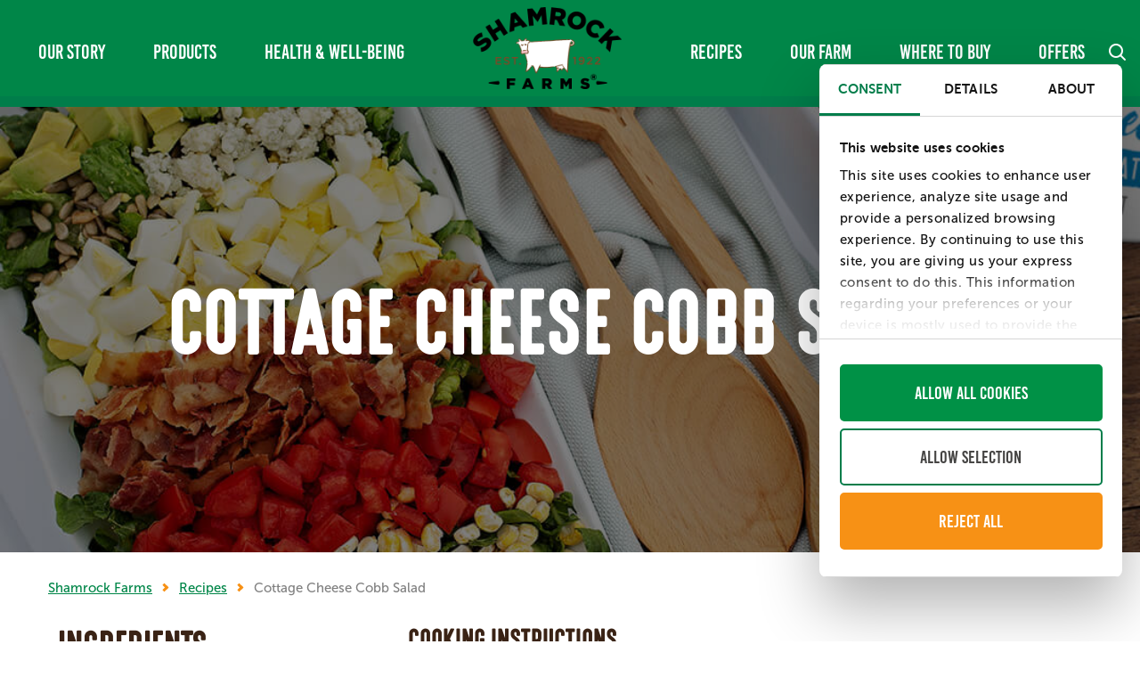

--- FILE ---
content_type: text/html; charset=UTF-8
request_url: https://www.shamrockfarms.net/recipe/cottage-cheese-cobb-salad/
body_size: 15165
content:
<!doctype html>
<html class="no-js" lang="en-GB">
<head>
    <title>Cottage Cheese Cobb Salad - Shamrock Farms</title>
<link data-rocket-prefetch href="https://www.gstatic.com" rel="dns-prefetch">
<link data-rocket-prefetch href="https://consent.cookiebot.com" rel="dns-prefetch">
<link data-rocket-prefetch href="https://consentcdn.cookiebot.com" rel="dns-prefetch">
<link data-rocket-prefetch href="https://ajax.googleapis.com" rel="dns-prefetch">
<link data-rocket-prefetch href="https://maxcdn.bootstrapcdn.com" rel="dns-prefetch">
<link data-rocket-prefetch href="https://tag.simpli.fi" rel="dns-prefetch">
<link data-rocket-prefetch href="https://code.jquery.com" rel="dns-prefetch">
<link data-rocket-prefetch href="https://cdn.jsdelivr.net" rel="dns-prefetch">
<link data-rocket-prefetch href="https://cdnjs.cloudflare.com" rel="dns-prefetch">
<link data-rocket-prefetch href="https://cdn.syncfusion.com" rel="dns-prefetch">
<link data-rocket-prefetch href="https://www.google.com" rel="dns-prefetch"><link rel="preload" data-rocket-preload as="image" href="https://www.shamrockfarms.net/wp-content/uploads/2019/05/SF_Cobb_Salad.jpg" fetchpriority="high">
    <meta name="viewport" content="width=device-width, initial-scale=1">
    <meta name="facebook-domain-verification" content="w0ehqeb8xea4r7z9vmolycvc1atmxm" />
    <link rel="icon" type="image/png" href="https://www.shamrockfarms.net/wp-content/themes/shamrock-farms/dist/images/favicon-32x32.png" sizes="32x32">
    <link rel="icon" type="image/png" href="https://www.shamrockfarms.net/wp-content/themes/shamrock-farms/dist/images/favicon-16x16.png" sizes="16x16">
        <script src="https://ajax.googleapis.com/ajax/libs/jquery/3.3.1/jquery.min.js"></script>
    <script src="https://maxcdn.bootstrapcdn.com/bootstrap/3.3.7/js/bootstrap.min.js" integrity="sha384-Tc5IQib027qvyjSMfHjOMaLkfuWVxZxUPnCJA7l2mCWNIpG9mGCD8wGNIcPD7Txa" crossorigin="anonymous"></script>
    <script type="text/javascript" data-cookieconsent="ignore">
	window.dataLayer = window.dataLayer || [];

	function gtag() {
		dataLayer.push(arguments);
	}

	gtag("consent", "default", {
		ad_personalization: "denied",
		ad_storage: "denied",
		ad_user_data: "denied",
		analytics_storage: "denied",
		functionality_storage: "denied",
		personalization_storage: "denied",
		security_storage: "granted",
		wait_for_update: 500,
	});
	gtag("set", "ads_data_redaction", true);
	</script>
<script type="text/javascript"
		id="Cookiebot"
		src="https://consent.cookiebot.com/uc.js"
		data-implementation="wp"
		data-cbid="ef533574-d8a7-4d96-90fe-23615be88869"
						data-culture="EN"
				data-blockingmode="auto"
	></script>
<meta name='robots' content='index, follow, max-image-preview:large, max-snippet:-1, max-video-preview:-1' />

	<!-- This site is optimized with the Yoast SEO plugin v26.6 - https://yoast.com/wordpress/plugins/seo/ -->
	<meta name="description" content="Arrange cottage cheese, corn, tomatoes, bacon, eggs, avocado, sunflower kernels, and blue cheese on top of lettuce." />
	<link rel="canonical" href="https://www.shamrockfarms.net/recipe/cottage-cheese-cobb-salad/" />
	<meta property="og:locale" content="en_GB" />
	<meta property="og:type" content="article" />
	<meta property="og:title" content="Cottage Cheese Cobb Salad - Shamrock Farms" />
	<meta property="og:description" content="Arrange cottage cheese, corn, tomatoes, bacon, eggs, avocado, sunflower kernels, and blue cheese on top of lettuce." />
	<meta property="og:url" content="https://www.shamrockfarms.net/recipe/cottage-cheese-cobb-salad/" />
	<meta property="og:site_name" content="Shamrock Farms" />
	<meta property="article:modified_time" content="2022-09-29T10:12:23+00:00" />
	<meta name="twitter:card" content="summary_large_image" />
	<script type="application/ld+json" class="yoast-schema-graph">{"@context":"https://schema.org","@graph":[{"@type":"WebPage","@id":"https://www.shamrockfarms.net/recipe/cottage-cheese-cobb-salad/","url":"https://www.shamrockfarms.net/recipe/cottage-cheese-cobb-salad/","name":"Cottage Cheese Cobb Salad - Shamrock Farms","isPartOf":{"@id":"https://www.shamrockfarms.net/#website"},"datePublished":"2019-05-30T14:36:29+00:00","dateModified":"2022-09-29T10:12:23+00:00","description":"Arrange cottage cheese, corn, tomatoes, bacon, eggs, avocado, sunflower kernels, and blue cheese on top of lettuce.","breadcrumb":{"@id":"https://www.shamrockfarms.net/recipe/cottage-cheese-cobb-salad/#breadcrumb"},"inLanguage":"en-GB","potentialAction":[{"@type":"ReadAction","target":["https://www.shamrockfarms.net/recipe/cottage-cheese-cobb-salad/"]}]},{"@type":"BreadcrumbList","@id":"https://www.shamrockfarms.net/recipe/cottage-cheese-cobb-salad/#breadcrumb","itemListElement":[{"@type":"ListItem","position":1,"name":"Home","item":"https://www.shamrockfarms.net/"},{"@type":"ListItem","position":2,"name":"Recipes","item":"https://www.shamrockfarms.net/recipe/"},{"@type":"ListItem","position":3,"name":"Cottage Cheese Cobb Salad"}]},{"@type":"WebSite","@id":"https://www.shamrockfarms.net/#website","url":"https://www.shamrockfarms.net/","name":"Shamrock Farms","description":"Reimagining Milk","potentialAction":[{"@type":"SearchAction","target":{"@type":"EntryPoint","urlTemplate":"https://www.shamrockfarms.net/?s={search_term_string}"},"query-input":{"@type":"PropertyValueSpecification","valueRequired":true,"valueName":"search_term_string"}}],"inLanguage":"en-GB"}]}</script>
	<!-- / Yoast SEO plugin. -->


<link rel='dns-prefetch' href='//code.jquery.com' />
<link rel='dns-prefetch' href='//cdn.jsdelivr.net' />
<link rel='dns-prefetch' href='//cdnjs.cloudflare.com' />
<link rel='dns-prefetch' href='//cdn.syncfusion.com' />
<link rel='dns-prefetch' href='//stackpath.bootstrapcdn.com' />

<link rel="alternate" title="oEmbed (JSON)" type="application/json+oembed" href="https://www.shamrockfarms.net/wp-json/oembed/1.0/embed?url=https%3A%2F%2Fwww.shamrockfarms.net%2Frecipe%2Fcottage-cheese-cobb-salad%2F" />
<link rel="alternate" title="oEmbed (XML)" type="text/xml+oembed" href="https://www.shamrockfarms.net/wp-json/oembed/1.0/embed?url=https%3A%2F%2Fwww.shamrockfarms.net%2Frecipe%2Fcottage-cheese-cobb-salad%2F&#038;format=xml" />
<style id='wp-img-auto-sizes-contain-inline-css' type='text/css'>
img:is([sizes=auto i],[sizes^="auto," i]){contain-intrinsic-size:3000px 1500px}
/*# sourceURL=wp-img-auto-sizes-contain-inline-css */
</style>
<style id='wp-emoji-styles-inline-css' type='text/css'>

	img.wp-smiley, img.emoji {
		display: inline !important;
		border: none !important;
		box-shadow: none !important;
		height: 1em !important;
		width: 1em !important;
		margin: 0 0.07em !important;
		vertical-align: -0.1em !important;
		background: none !important;
		padding: 0 !important;
	}
/*# sourceURL=wp-emoji-styles-inline-css */
</style>
<style id='wp-block-library-inline-css' type='text/css'>
:root{--wp-block-synced-color:#7a00df;--wp-block-synced-color--rgb:122,0,223;--wp-bound-block-color:var(--wp-block-synced-color);--wp-editor-canvas-background:#ddd;--wp-admin-theme-color:#007cba;--wp-admin-theme-color--rgb:0,124,186;--wp-admin-theme-color-darker-10:#006ba1;--wp-admin-theme-color-darker-10--rgb:0,107,160.5;--wp-admin-theme-color-darker-20:#005a87;--wp-admin-theme-color-darker-20--rgb:0,90,135;--wp-admin-border-width-focus:2px}@media (min-resolution:192dpi){:root{--wp-admin-border-width-focus:1.5px}}.wp-element-button{cursor:pointer}:root .has-very-light-gray-background-color{background-color:#eee}:root .has-very-dark-gray-background-color{background-color:#313131}:root .has-very-light-gray-color{color:#eee}:root .has-very-dark-gray-color{color:#313131}:root .has-vivid-green-cyan-to-vivid-cyan-blue-gradient-background{background:linear-gradient(135deg,#00d084,#0693e3)}:root .has-purple-crush-gradient-background{background:linear-gradient(135deg,#34e2e4,#4721fb 50%,#ab1dfe)}:root .has-hazy-dawn-gradient-background{background:linear-gradient(135deg,#faaca8,#dad0ec)}:root .has-subdued-olive-gradient-background{background:linear-gradient(135deg,#fafae1,#67a671)}:root .has-atomic-cream-gradient-background{background:linear-gradient(135deg,#fdd79a,#004a59)}:root .has-nightshade-gradient-background{background:linear-gradient(135deg,#330968,#31cdcf)}:root .has-midnight-gradient-background{background:linear-gradient(135deg,#020381,#2874fc)}:root{--wp--preset--font-size--normal:16px;--wp--preset--font-size--huge:42px}.has-regular-font-size{font-size:1em}.has-larger-font-size{font-size:2.625em}.has-normal-font-size{font-size:var(--wp--preset--font-size--normal)}.has-huge-font-size{font-size:var(--wp--preset--font-size--huge)}.has-text-align-center{text-align:center}.has-text-align-left{text-align:left}.has-text-align-right{text-align:right}.has-fit-text{white-space:nowrap!important}#end-resizable-editor-section{display:none}.aligncenter{clear:both}.items-justified-left{justify-content:flex-start}.items-justified-center{justify-content:center}.items-justified-right{justify-content:flex-end}.items-justified-space-between{justify-content:space-between}.screen-reader-text{border:0;clip-path:inset(50%);height:1px;margin:-1px;overflow:hidden;padding:0;position:absolute;width:1px;word-wrap:normal!important}.screen-reader-text:focus{background-color:#ddd;clip-path:none;color:#444;display:block;font-size:1em;height:auto;left:5px;line-height:normal;padding:15px 23px 14px;text-decoration:none;top:5px;width:auto;z-index:100000}html :where(.has-border-color){border-style:solid}html :where([style*=border-top-color]){border-top-style:solid}html :where([style*=border-right-color]){border-right-style:solid}html :where([style*=border-bottom-color]){border-bottom-style:solid}html :where([style*=border-left-color]){border-left-style:solid}html :where([style*=border-width]){border-style:solid}html :where([style*=border-top-width]){border-top-style:solid}html :where([style*=border-right-width]){border-right-style:solid}html :where([style*=border-bottom-width]){border-bottom-style:solid}html :where([style*=border-left-width]){border-left-style:solid}html :where(img[class*=wp-image-]){height:auto;max-width:100%}:where(figure){margin:0 0 1em}html :where(.is-position-sticky){--wp-admin--admin-bar--position-offset:var(--wp-admin--admin-bar--height,0px)}@media screen and (max-width:600px){html :where(.is-position-sticky){--wp-admin--admin-bar--position-offset:0px}}

/*# sourceURL=wp-block-library-inline-css */
</style><style id='global-styles-inline-css' type='text/css'>
:root{--wp--preset--aspect-ratio--square: 1;--wp--preset--aspect-ratio--4-3: 4/3;--wp--preset--aspect-ratio--3-4: 3/4;--wp--preset--aspect-ratio--3-2: 3/2;--wp--preset--aspect-ratio--2-3: 2/3;--wp--preset--aspect-ratio--16-9: 16/9;--wp--preset--aspect-ratio--9-16: 9/16;--wp--preset--color--black: #000000;--wp--preset--color--cyan-bluish-gray: #abb8c3;--wp--preset--color--white: #ffffff;--wp--preset--color--pale-pink: #f78da7;--wp--preset--color--vivid-red: #cf2e2e;--wp--preset--color--luminous-vivid-orange: #ff6900;--wp--preset--color--luminous-vivid-amber: #fcb900;--wp--preset--color--light-green-cyan: #7bdcb5;--wp--preset--color--vivid-green-cyan: #00d084;--wp--preset--color--pale-cyan-blue: #8ed1fc;--wp--preset--color--vivid-cyan-blue: #0693e3;--wp--preset--color--vivid-purple: #9b51e0;--wp--preset--gradient--vivid-cyan-blue-to-vivid-purple: linear-gradient(135deg,rgb(6,147,227) 0%,rgb(155,81,224) 100%);--wp--preset--gradient--light-green-cyan-to-vivid-green-cyan: linear-gradient(135deg,rgb(122,220,180) 0%,rgb(0,208,130) 100%);--wp--preset--gradient--luminous-vivid-amber-to-luminous-vivid-orange: linear-gradient(135deg,rgb(252,185,0) 0%,rgb(255,105,0) 100%);--wp--preset--gradient--luminous-vivid-orange-to-vivid-red: linear-gradient(135deg,rgb(255,105,0) 0%,rgb(207,46,46) 100%);--wp--preset--gradient--very-light-gray-to-cyan-bluish-gray: linear-gradient(135deg,rgb(238,238,238) 0%,rgb(169,184,195) 100%);--wp--preset--gradient--cool-to-warm-spectrum: linear-gradient(135deg,rgb(74,234,220) 0%,rgb(151,120,209) 20%,rgb(207,42,186) 40%,rgb(238,44,130) 60%,rgb(251,105,98) 80%,rgb(254,248,76) 100%);--wp--preset--gradient--blush-light-purple: linear-gradient(135deg,rgb(255,206,236) 0%,rgb(152,150,240) 100%);--wp--preset--gradient--blush-bordeaux: linear-gradient(135deg,rgb(254,205,165) 0%,rgb(254,45,45) 50%,rgb(107,0,62) 100%);--wp--preset--gradient--luminous-dusk: linear-gradient(135deg,rgb(255,203,112) 0%,rgb(199,81,192) 50%,rgb(65,88,208) 100%);--wp--preset--gradient--pale-ocean: linear-gradient(135deg,rgb(255,245,203) 0%,rgb(182,227,212) 50%,rgb(51,167,181) 100%);--wp--preset--gradient--electric-grass: linear-gradient(135deg,rgb(202,248,128) 0%,rgb(113,206,126) 100%);--wp--preset--gradient--midnight: linear-gradient(135deg,rgb(2,3,129) 0%,rgb(40,116,252) 100%);--wp--preset--font-size--small: 13px;--wp--preset--font-size--medium: 20px;--wp--preset--font-size--large: 36px;--wp--preset--font-size--x-large: 42px;--wp--preset--spacing--20: 0.44rem;--wp--preset--spacing--30: 0.67rem;--wp--preset--spacing--40: 1rem;--wp--preset--spacing--50: 1.5rem;--wp--preset--spacing--60: 2.25rem;--wp--preset--spacing--70: 3.38rem;--wp--preset--spacing--80: 5.06rem;--wp--preset--shadow--natural: 6px 6px 9px rgba(0, 0, 0, 0.2);--wp--preset--shadow--deep: 12px 12px 50px rgba(0, 0, 0, 0.4);--wp--preset--shadow--sharp: 6px 6px 0px rgba(0, 0, 0, 0.2);--wp--preset--shadow--outlined: 6px 6px 0px -3px rgb(255, 255, 255), 6px 6px rgb(0, 0, 0);--wp--preset--shadow--crisp: 6px 6px 0px rgb(0, 0, 0);}:where(.is-layout-flex){gap: 0.5em;}:where(.is-layout-grid){gap: 0.5em;}body .is-layout-flex{display: flex;}.is-layout-flex{flex-wrap: wrap;align-items: center;}.is-layout-flex > :is(*, div){margin: 0;}body .is-layout-grid{display: grid;}.is-layout-grid > :is(*, div){margin: 0;}:where(.wp-block-columns.is-layout-flex){gap: 2em;}:where(.wp-block-columns.is-layout-grid){gap: 2em;}:where(.wp-block-post-template.is-layout-flex){gap: 1.25em;}:where(.wp-block-post-template.is-layout-grid){gap: 1.25em;}.has-black-color{color: var(--wp--preset--color--black) !important;}.has-cyan-bluish-gray-color{color: var(--wp--preset--color--cyan-bluish-gray) !important;}.has-white-color{color: var(--wp--preset--color--white) !important;}.has-pale-pink-color{color: var(--wp--preset--color--pale-pink) !important;}.has-vivid-red-color{color: var(--wp--preset--color--vivid-red) !important;}.has-luminous-vivid-orange-color{color: var(--wp--preset--color--luminous-vivid-orange) !important;}.has-luminous-vivid-amber-color{color: var(--wp--preset--color--luminous-vivid-amber) !important;}.has-light-green-cyan-color{color: var(--wp--preset--color--light-green-cyan) !important;}.has-vivid-green-cyan-color{color: var(--wp--preset--color--vivid-green-cyan) !important;}.has-pale-cyan-blue-color{color: var(--wp--preset--color--pale-cyan-blue) !important;}.has-vivid-cyan-blue-color{color: var(--wp--preset--color--vivid-cyan-blue) !important;}.has-vivid-purple-color{color: var(--wp--preset--color--vivid-purple) !important;}.has-black-background-color{background-color: var(--wp--preset--color--black) !important;}.has-cyan-bluish-gray-background-color{background-color: var(--wp--preset--color--cyan-bluish-gray) !important;}.has-white-background-color{background-color: var(--wp--preset--color--white) !important;}.has-pale-pink-background-color{background-color: var(--wp--preset--color--pale-pink) !important;}.has-vivid-red-background-color{background-color: var(--wp--preset--color--vivid-red) !important;}.has-luminous-vivid-orange-background-color{background-color: var(--wp--preset--color--luminous-vivid-orange) !important;}.has-luminous-vivid-amber-background-color{background-color: var(--wp--preset--color--luminous-vivid-amber) !important;}.has-light-green-cyan-background-color{background-color: var(--wp--preset--color--light-green-cyan) !important;}.has-vivid-green-cyan-background-color{background-color: var(--wp--preset--color--vivid-green-cyan) !important;}.has-pale-cyan-blue-background-color{background-color: var(--wp--preset--color--pale-cyan-blue) !important;}.has-vivid-cyan-blue-background-color{background-color: var(--wp--preset--color--vivid-cyan-blue) !important;}.has-vivid-purple-background-color{background-color: var(--wp--preset--color--vivid-purple) !important;}.has-black-border-color{border-color: var(--wp--preset--color--black) !important;}.has-cyan-bluish-gray-border-color{border-color: var(--wp--preset--color--cyan-bluish-gray) !important;}.has-white-border-color{border-color: var(--wp--preset--color--white) !important;}.has-pale-pink-border-color{border-color: var(--wp--preset--color--pale-pink) !important;}.has-vivid-red-border-color{border-color: var(--wp--preset--color--vivid-red) !important;}.has-luminous-vivid-orange-border-color{border-color: var(--wp--preset--color--luminous-vivid-orange) !important;}.has-luminous-vivid-amber-border-color{border-color: var(--wp--preset--color--luminous-vivid-amber) !important;}.has-light-green-cyan-border-color{border-color: var(--wp--preset--color--light-green-cyan) !important;}.has-vivid-green-cyan-border-color{border-color: var(--wp--preset--color--vivid-green-cyan) !important;}.has-pale-cyan-blue-border-color{border-color: var(--wp--preset--color--pale-cyan-blue) !important;}.has-vivid-cyan-blue-border-color{border-color: var(--wp--preset--color--vivid-cyan-blue) !important;}.has-vivid-purple-border-color{border-color: var(--wp--preset--color--vivid-purple) !important;}.has-vivid-cyan-blue-to-vivid-purple-gradient-background{background: var(--wp--preset--gradient--vivid-cyan-blue-to-vivid-purple) !important;}.has-light-green-cyan-to-vivid-green-cyan-gradient-background{background: var(--wp--preset--gradient--light-green-cyan-to-vivid-green-cyan) !important;}.has-luminous-vivid-amber-to-luminous-vivid-orange-gradient-background{background: var(--wp--preset--gradient--luminous-vivid-amber-to-luminous-vivid-orange) !important;}.has-luminous-vivid-orange-to-vivid-red-gradient-background{background: var(--wp--preset--gradient--luminous-vivid-orange-to-vivid-red) !important;}.has-very-light-gray-to-cyan-bluish-gray-gradient-background{background: var(--wp--preset--gradient--very-light-gray-to-cyan-bluish-gray) !important;}.has-cool-to-warm-spectrum-gradient-background{background: var(--wp--preset--gradient--cool-to-warm-spectrum) !important;}.has-blush-light-purple-gradient-background{background: var(--wp--preset--gradient--blush-light-purple) !important;}.has-blush-bordeaux-gradient-background{background: var(--wp--preset--gradient--blush-bordeaux) !important;}.has-luminous-dusk-gradient-background{background: var(--wp--preset--gradient--luminous-dusk) !important;}.has-pale-ocean-gradient-background{background: var(--wp--preset--gradient--pale-ocean) !important;}.has-electric-grass-gradient-background{background: var(--wp--preset--gradient--electric-grass) !important;}.has-midnight-gradient-background{background: var(--wp--preset--gradient--midnight) !important;}.has-small-font-size{font-size: var(--wp--preset--font-size--small) !important;}.has-medium-font-size{font-size: var(--wp--preset--font-size--medium) !important;}.has-large-font-size{font-size: var(--wp--preset--font-size--large) !important;}.has-x-large-font-size{font-size: var(--wp--preset--font-size--x-large) !important;}
/*# sourceURL=global-styles-inline-css */
</style>

<style id='classic-theme-styles-inline-css' type='text/css'>
/*! This file is auto-generated */
.wp-block-button__link{color:#fff;background-color:#32373c;border-radius:9999px;box-shadow:none;text-decoration:none;padding:calc(.667em + 2px) calc(1.333em + 2px);font-size:1.125em}.wp-block-file__button{background:#32373c;color:#fff;text-decoration:none}
/*# sourceURL=/wp-includes/css/classic-themes.min.css */
</style>
<link data-minify="1" rel='stylesheet' id='wpsl-styles-css' href='https://www.shamrockfarms.net/wp-content/cache/min/1/wp-content/plugins/wp-store-locator/css/styles.min.css?ver=1768583572' type='text/css' media='all' />
<link data-minify="1" rel='stylesheet' id='bootstrap-css' href='https://www.shamrockfarms.net/wp-content/cache/min/1/bootstrap/4.1.3/css/bootstrap.min.css?ver=1768583572' type='text/css' media='all' />
<link data-minify="1" rel='stylesheet' id='select2-css' href='https://www.shamrockfarms.net/wp-content/cache/min/1/ajax/libs/select2/4.0.6-rc.0/css/select2.min.css?ver=1768583572' type='text/css' media='all' />
<link data-minify="1" rel='stylesheet' id='font-awesome-css' href='https://www.shamrockfarms.net/wp-content/cache/min/1/font-awesome/4.7.0/css/font-awesome.min.css?ver=1768583572' type='text/css' media='all' />
<link data-minify="1" rel='stylesheet' id='owl-carousel-css' href='https://www.shamrockfarms.net/wp-content/cache/min/1/ajax/libs/OwlCarousel2/2.3.4/assets/owl.carousel.min.css?ver=1768583572' type='text/css' media='all' />
<link data-minify="1" rel='stylesheet' id='owl-carousel-theme-css' href='https://www.shamrockfarms.net/wp-content/cache/min/1/ajax/libs/OwlCarousel2/2.3.4/assets/owl.theme.default.min.css?ver=1768583572' type='text/css' media='all' />
<link data-minify="1" rel='stylesheet' id='date-picker-css' href='https://www.shamrockfarms.net/wp-content/cache/min/1/16.4.0.42/js/web/flat-azure/ej.web.all.min.css?ver=1768583572' type='text/css' media='all' />
<link data-minify="1" rel='stylesheet' id='main-style-css' href='https://www.shamrockfarms.net/wp-content/cache/min/1/wp-content/themes/shamrock-farms/dist/css/main.css?ver=1768583573' type='text/css' media='all' />
<link data-minify="1" rel='stylesheet' id='newsletter-css' href='https://www.shamrockfarms.net/wp-content/cache/min/1/wp-content/plugins/newsletter/style.css?ver=1768583573' type='text/css' media='all' />
<link rel="https://api.w.org/" href="https://www.shamrockfarms.net/wp-json/" /><link rel="EditURI" type="application/rsd+xml" title="RSD" href="https://www.shamrockfarms.net/xmlrpc.php?rsd" />
<link rel='shortlink' href='https://www.shamrockfarms.net/?p=15946' />
<script async src='https://tag.simpli.fi/sifitag/2a99f4a0-074e-0139-37ee-06abc14c0bc6'></script>
<!-- Google Tag Manager -->
<script>(function(w,d,s,l,i){w[l]=w[l]||[];w[l].push({'gtm.start':
new Date().getTime(),event:'gtm.js'});var f=d.getElementsByTagName(s)[0],
j=d.createElement(s),dl=l!='dataLayer'?'&l='+l:'';j.async=true;j.src=
'https://www.googletagmanager.com/gtm.js?id='+i+dl;f.parentNode.insertBefore(j,f);
})(window,document,'script','dataLayer','GTM-KT3MD7M');</script>
<!-- End Google Tag Manager -->		<style type="text/css" id="wp-custom-css">
			.baner .baner__background {
    position: relative;
}
.baner .baner__background:before {
    content: '';
    display: block;
    width: 100%;
    height: 100%;
    position: absolute;
    display: block;
    background-color: rgba(0, 0, 0, 0.5);
}
#CybotCookiebotDialogBodyLevelButtonLevelOptinAllowAll{
    width: 100% !important;
}		</style>
		<noscript><style id="rocket-lazyload-nojs-css">.rll-youtube-player, [data-lazy-src]{display:none !important;}</style></noscript>

    <!-- Xola -->

    <script type="text/javascript"> (function() { var co=document.createElement("script"); co.type="text/javascript"; co.async=true; co.src="https://xola.com/checkout.js"; co.setAttribute("data-cookieconsent", "ignore"); var s=document.getElementsByTagName("script")[0]; s.parentNode.insertBefore(co, s); })(); </script>

    <!-- Facebook Pixel Code -->

    <script>
        !function (f, b, e, v, n, t, s) {
            if (f.fbq) return;
            n = f.fbq = function () {
                n.callMethod ?n.callMethod.apply(n, arguments) : n.queue.push(arguments)
            };
            if (!f.fbq) f.fbq = n;
            n.push = n;
            n.loaded = !0;
            n.version = '2.0';
            n.queue = [];
            t = b.createElement(e);
            t.async = !0;
            t.src = v;
            s = b.getElementsByTagName(e)[0];
            s.parentNode.insertBefore(t, s)
        }(window, document, 'script','https://connect.facebook.net/en_US/fbevents.js');
        fbq('init', '2152992111432747');
        fbq('track', 'PageView');
    </script>

    <noscript>
        <img height="1" width="1" src="https://www.facebook.com/tr?id=2152992111432747&ev=PageView &noscript=1"/>
    </noscript>
    <!-- End Facebook Pixel Code -->
    <!-- Google Tag Manager -->
    <script>(function(w,d,s,l,i){w[l]=w[l]||[];w[l].push({'gtm.start':
                new Date().getTime(),event:'gtm.js'});var f=d.getElementsByTagName(s)[0],
            j=d.createElement(s),dl=l!='dataLayer'?'&l='+l:'';j.async=true;j.src=
            'https://www.googletagmanager.com/gtm.js?id='+i+dl;f.parentNode.insertBefore(j,f);
        })(window,document,'script','dataLayer','GTM-PWCHK7D');</script>

    <!-- End Google Tag Manager -->
<meta name="generator" content="WP Rocket 3.20.1.2" data-wpr-features="wpr_lazyload_images wpr_lazyload_iframes wpr_preconnect_external_domains wpr_oci wpr_minify_css wpr_preload_links wpr_desktop" /></head>
<body>
<!-- Google Tag Manager (noscript) -->
<noscript><iframe src="https://www.googletagmanager.com/ns.html?id=GTM-PWCHK7D" height="0" width="0" style="display:none;visibility:hidden"></iframe></noscript>

<!-- End Google Tag Manager (noscript) -->
<nav >
    <div class="desktop_nav_bar">
        <div class="desktop_nav_bar__menu desktop_nav_bar__menu--left">
            <ul class="menu">
                                    <div class="item item--has-submenu">
                        <a class="Navigation" href="/our-story/">Our story</a>

                                                <div class="submenu">
                                                                                        <div class="item">
                                    <a class="Navigation" href="/our-story/">Our story</a>
                                </div>
                                                            <div class="item">
                                    <a class="Navigation" href="https://www.shamrockfarms.net/our-story/history/">History</a>
                                </div>
                                                            <div class="item">
                                    <a class="Navigation" href="https://www.shamrockfarms.net/our-story/sustainability/">Sustainability</a>
                                </div>
                                                            <div class="item">
                                    <a class="Navigation" href="https://www.shamrockfarms.net/our-story/sponsorships/">Sponsorships</a>
                                </div>
                                                            <div class="item">
                                    <a class="Navigation" href="https://www.shamrockfarms.net/our-story/jobs/">Jobs</a>
                                </div>
                                                            <div class="item">
                                    <a class="Navigation" href="https://www.shamrockfarms.net/our-story/its-good-to-know/">FAQs</a>
                                </div>
                            
                                                    </div>
                                            </div>
                                    <div class="item item--has-submenu">
                        <a class="Navigation" href="/products/">Products</a>

                                                <div class="submenu">
                                                                                        <div class="item">
                                    <a class="Navigation" href="/products/">All products</a>
                                </div>
                                                            <div class="item">
                                    <a class="Navigation" href="/products/on-the-go-milk/">On-the-Go Milk</a>
                                </div>
                                                            <div class="item">
                                    <a class="Navigation" href="/products/milk/">Family-Size Milk</a>
                                </div>
                                                            <div class="item">
                                    <a class="Navigation" href="/products/sour-cream/">Sour cream</a>
                                </div>
                                                            <div class="item">
                                    <a class="Navigation" href="/products/cottage-cheese">Cottage Cheese</a>
                                </div>
                                                            <div class="item">
                                    <a class="Navigation" href="/products/creams">Creams</a>
                                </div>
                                                            <div class="item">
                                    <a class="Navigation" href="/product_category/speciality-milks/">Specialty Milks</a>
                                </div>
                                                            <div class="item">
                                    <a class="Navigation" href="/products/rockin-protein">Rockin' Protein</a>
                                </div>
                                                            <div class="item">
                                    <a class="Navigation" href="/products/eggnog/">EGGNOG</a>
                                </div>
                                                            <div class="item">
                                    <a class="Navigation" href="https://www.shamrockfarms.net/coupons/">Coupons</a>
                                </div>
                            
                                                    </div>
                                            </div>
                                    <div class="item item--has-submenu">
                        <a class="Navigation" href="/health-well-being/">Health & Well-Being</a>

                                                <div class="submenu">
                                                                                        <div class="item">
                                    <a class="Navigation" href="/health-well-being/">Health & Well-Being</a>
                                </div>
                                                            <div class="item">
                                    <a class="Navigation" href="https://www.shamrockfarms.net/health-well-being/pure-fresh/">Pure &#038; Fresh</a>
                                </div>
                                                            <div class="item">
                                    <a class="Navigation" href="https://www.shamrockfarms.net/health-well-being/school-milk/">School Milk</a>
                                </div>
                                                            <div class="item">
                                    <a class="Navigation" href="https://www.shamrockfarms.net/health-well-being/flavored-milk/">Flavored Milk</a>
                                </div>
                                                            <div class="item">
                                    <a class="Navigation" href="https://www.shamrockfarms.net/health-well-being/my-plate/">My Plate</a>
                                </div>
                                                            <div class="item">
                                    <a class="Navigation" href="https://www.shamrockfarms.net/health-well-being/rbst-pledge/">rBST Pledge</a>
                                </div>
                            
                                                    </div>
                                            </div>
                            </ul>
        </div>
        <div class="desktop_nav_bar__logo">
            <a href="https://www.shamrockfarms.net">
                <img src=" https://www.shamrockfarms.net/wp-content/themes/shamrock-farms/dist/images/shamrock-header.png" alt="Logo">
            </a>
        </div>
        <div class="desktop_nav_bar__menu desktop_nav_bar__menu--right">
            <div class="menu">
                                    <div class="item ">
                        <a class="Navigation" href="/recipes">Recipes</a>

                        
                            
                            
                    </div>
                                    <div class="item item--has-submenu">
                        <a class="Navigation" href="/our-farm/">Our Farm</a>

                                                <div class="submenu">
                            
                                                            <div class="item">
                                    <a class="Navigation" href="/our-farm/">Our farm</a>
                                </div>
                                                            <div class="item">
                                    <a class="Navigation" href="https://www.shamrockfarms.net/animal-care/">Animal Care</a>
                                </div>
                                                            <div class="item">
                                    <a class="Navigation" href="https://www.shamrockfarms.net/our-farm/take-a-tour/">Take a Tour</a>
                                </div>
                                                            <div class="item">
                                    <a class="Navigation" href="https://www.shamrockfarms.net/our-farm/getting-here/">Getting Here</a>
                                </div>
                                                            <div class="item">
                                    <a class="Navigation" href="https://www.shamrockfarms.net/our-farm/school-trips/">School Trips</a>
                                </div>
                                                            <div class="item">
                                    <a class="Navigation" href="/our-farm/events/">Events</a>
                                </div>
                                                            <div class="item">
                                    <a class="Navigation" href="https://www.shamrockfarms.net/our-farm/reservations/">Reservations</a>
                                </div>
                                                            <div class="item">
                                    <a class="Navigation" href="https://www.shamrockfarms.net/our-farm/faqs/">FAQs</a>
                                </div>
                            
                                                    </div>
                        
                    </div>
                                    <div class="item ">
                        <a class="Navigation" href="https://www.shamrockfarms.net/where-to-buy/">Where To Buy</a>

                        
                            
                            
                    </div>
                                    <div class="item ">
                        <a class="Navigation" href="https://www.shamrockfarms.net/coupons/">Offers</a>

                        
                            
                            
                    </div>
                                                <div class="item searchOpen">
                    <img src="https://www.shamrockfarms.net/wp-content/themes/shamrock-farms/dist/images/search.png" alt="search Icon">
                </div>
            </div>
        </div>
    </div>
    <div class="mobile__nav__bar">
        <div class="container d-flex justify-content-between">
            <div class="mobile__nav__bar__menu">
                <a href="#" class="open-modal">
                    <img class="img-fluid" src="data:image/svg+xml,%3Csvg%20xmlns='http://www.w3.org/2000/svg'%20viewBox='0%200%200%200'%3E%3C/svg%3E"
                         alt="Schamrock logo" data-lazy-src="https://www.shamrockfarms.net/wp-content/themes/shamrock-farms/dist/images/hamburger.svg"/><noscript><img class="img-fluid" src="https://www.shamrockfarms.net/wp-content/themes/shamrock-farms/dist/images/hamburger.svg"
                         alt="Schamrock logo"/></noscript>
                </a>
            </div>
            <div class="mobile__nav__bar__logo">
                <a href="https://www.shamrockfarms.net">
                    <img class="img-fluid" src="https://www.shamrockfarms.net/wp-content/themes/shamrock-farms/dist/images/shamrock-header.png"
                         alt="Schamrock logo"/>
                </a>
            </div>
            <div class="item searchOpen">
                <img src=" https://www.shamrockfarms.net/wp-content/themes/shamrock-farms/dist/images/search.png" alt="">
            </div>
        </div>
    </div>
    <div class="desktop_sub_bar">
        <div class="desktop_sub_bar__pointer"></div>
    </div>
</nav>
<div  class="menu-mobile-modal menu-main-mobile-modal">
    <div  class="modal-mobile-content">
        <div  class="close-mobile-modal"></div>
                <div  class="mobile__modal__nav">
                            <div class="item item-mobile item-mobile--has-submenu">
                    <a class="Navigation" href="/our-story/">Our story</a>

                                        <div class="submenu">
                        
                                                    <div class="item">
                                <a class="Navigation" href="/our-story/">Our story</a>
                            </div>
                                                    <div class="item">
                                <a class="Navigation" href="https://www.shamrockfarms.net/our-story/history/">History</a>
                            </div>
                                                    <div class="item">
                                <a class="Navigation" href="https://www.shamrockfarms.net/our-story/sustainability/">Sustainability</a>
                            </div>
                                                    <div class="item">
                                <a class="Navigation" href="https://www.shamrockfarms.net/our-story/sponsorships/">Sponsorships</a>
                            </div>
                                                    <div class="item">
                                <a class="Navigation" href="https://www.shamrockfarms.net/our-story/jobs/">Jobs</a>
                            </div>
                                                    <div class="item">
                                <a class="Navigation" href="https://www.shamrockfarms.net/our-story/its-good-to-know/">FAQs</a>
                            </div>
                        
                                            </div>
                    
                </div>
                            <div class="item item-mobile item-mobile--has-submenu">
                    <a class="Navigation" href="/products/">Products</a>

                                        <div class="submenu">
                        
                                                    <div class="item">
                                <a class="Navigation" href="/products/">All products</a>
                            </div>
                                                    <div class="item">
                                <a class="Navigation" href="/products/on-the-go-milk/">On-the-Go Milk</a>
                            </div>
                                                    <div class="item">
                                <a class="Navigation" href="/products/milk/">Family-Size Milk</a>
                            </div>
                                                    <div class="item">
                                <a class="Navigation" href="/products/sour-cream/">Sour cream</a>
                            </div>
                                                    <div class="item">
                                <a class="Navigation" href="/products/cottage-cheese">Cottage Cheese</a>
                            </div>
                                                    <div class="item">
                                <a class="Navigation" href="/products/creams">Creams</a>
                            </div>
                                                    <div class="item">
                                <a class="Navigation" href="/product_category/speciality-milks/">Specialty Milks</a>
                            </div>
                                                    <div class="item">
                                <a class="Navigation" href="/products/rockin-protein">Rockin' Protein</a>
                            </div>
                                                    <div class="item">
                                <a class="Navigation" href="/products/eggnog/">EGGNOG</a>
                            </div>
                                                    <div class="item">
                                <a class="Navigation" href="https://www.shamrockfarms.net/coupons/">Coupons</a>
                            </div>
                        
                                            </div>
                    
                </div>
                            <div class="item item-mobile item-mobile--has-submenu">
                    <a class="Navigation" href="/health-well-being/">Health & Well-Being</a>

                                        <div class="submenu">
                        
                                                    <div class="item">
                                <a class="Navigation" href="/health-well-being/">Health & Well-Being</a>
                            </div>
                                                    <div class="item">
                                <a class="Navigation" href="https://www.shamrockfarms.net/health-well-being/pure-fresh/">Pure &#038; Fresh</a>
                            </div>
                                                    <div class="item">
                                <a class="Navigation" href="https://www.shamrockfarms.net/health-well-being/school-milk/">School Milk</a>
                            </div>
                                                    <div class="item">
                                <a class="Navigation" href="https://www.shamrockfarms.net/health-well-being/flavored-milk/">Flavored Milk</a>
                            </div>
                                                    <div class="item">
                                <a class="Navigation" href="https://www.shamrockfarms.net/health-well-being/my-plate/">My Plate</a>
                            </div>
                                                    <div class="item">
                                <a class="Navigation" href="https://www.shamrockfarms.net/health-well-being/rbst-pledge/">rBST Pledge</a>
                            </div>
                        
                                            </div>
                    
                </div>
                            <div class="item item-mobile ">
                    <a class="Navigation" href="/recipes">Recipes</a>

                    
                        
                        
                </div>
                            <div class="item item-mobile item-mobile--has-submenu">
                    <a class="Navigation" href="/our-farm/">Our Farm</a>

                                        <div class="submenu">
                        
                                                    <div class="item">
                                <a class="Navigation" href="/our-farm/">Our farm</a>
                            </div>
                                                    <div class="item">
                                <a class="Navigation" href="https://www.shamrockfarms.net/animal-care/">Animal Care</a>
                            </div>
                                                    <div class="item">
                                <a class="Navigation" href="https://www.shamrockfarms.net/our-farm/take-a-tour/">Take a Tour</a>
                            </div>
                                                    <div class="item">
                                <a class="Navigation" href="https://www.shamrockfarms.net/our-farm/getting-here/">Getting Here</a>
                            </div>
                                                    <div class="item">
                                <a class="Navigation" href="https://www.shamrockfarms.net/our-farm/school-trips/">School Trips</a>
                            </div>
                                                    <div class="item">
                                <a class="Navigation" href="/our-farm/events/">Events</a>
                            </div>
                                                    <div class="item">
                                <a class="Navigation" href="https://www.shamrockfarms.net/our-farm/reservations/">Reservations</a>
                            </div>
                                                    <div class="item">
                                <a class="Navigation" href="https://www.shamrockfarms.net/our-farm/faqs/">FAQs</a>
                            </div>
                        
                                            </div>
                    
                </div>
                            <div class="item item-mobile ">
                    <a class="Navigation" href="https://www.shamrockfarms.net/where-to-buy/">Where To Buy</a>

                    
                        
                        
                </div>
                            <div class="item item-mobile ">
                    <a class="Navigation" href="https://www.shamrockfarms.net/coupons/">Offers</a>

                    
                        
                        
                </div>
            			        </div>
    </div>
</div>

<div  class="search-modal">
    <div  class="search-bar">
        <div  class="container">
            <div  class="row">
                <div class="col-12 filtring">
                    <form action="" method="GET" class="generalForm">
                        <label for="keyword" class="search-field-lable">
                            <input type="text" name="keyword" placeholder="Search" class="search-field"
                                   autocomplete="off">
                            <input type="submit" value="Submit" class="hidden-button"/>
                        </label>
                    </form>
                    <div class="searchClose"></div>
                </div>
            </div>
        </div>
    </div>
    <div  class="container">
        <div  class="row">
            <div class="col-12 search-results" id="generalSearchResults">
            </div>
        </div>
    </div>
</div>


<section  class="baner">
    <div  class="baner__background relative" style="background: url('https://www.shamrockfarms.net/wp-content/uploads/2019/05/SF_Cobb_Salad.jpg') no-repeat center; background-size: cover;">
        <div  class="container streach">
            <div  class="row">
                <div class="col-12">
                    <h1 class="color__white text-center">
                        Cottage Cheese Cobb Salad
                    </h1>
                </div>
            </div>
                    </div>
    </div>
</section>


                
                        <section  class="breadcrumbs">
    <div  class="container">
        <div  class="row">
            <div class="col-12 pl-sm-1 pr-sm-1 pl-1 pr-1 d-flex justify-content-center justify-content-sm-start">
                <a href="/" class="arrow-right">
                    Shamrock Farms
                </a>
                                <a href="/recipes/" class="arrow-right">
                    Recipes
                </a>
                                <span>
                    Cottage Cheese Cobb Salad
                </span>
            </div>
        </div>
    </div>
</section>


<section  class="recipe-description">
    <div  class="container">
        <div  class="row">
            <div class="col-12 col-md-4">
                <h5 class="title color__cedar">
                    Ingredients
                </h5>
                <ul class="list">
                                            <li>
                            3-4 cups chopped romaine lettuce (about 1 small head)
                        </li>
                                            <li>
                            1/2 cup Shamrock Farms Cottage Cheese
                        </li>
                                            <li>
                            ¼ cup freeze dried corn
                        </li>
                                            <li>
                            ¼ cup chopped tomatoes (seeds removed) 
                        </li>
                                            <li>
                            ¼ cup chopped cooked bacon
                        </li>
                                            <li>
                            2 large hard-boiled eggs chopped
                        </li>
                                            <li>
                            ¼ cup cubed ripe avocado
                        </li>
                                            <li>
                            2 TBSP sunflower kernels
                        </li>
                                            <li>
                            2 TBSP crumbled blue cheese
                        </li>
                                            <li>
                            Salt & Pepper
                        </li>
                                    </ul>
            </div>
            <div class="col-12 col-md-8 instructions">
                <h5 class="title color__cedar">
                    Cooking instructions
                </h5>
                                <ol class="cooking-list">
                                            <li>
                            Place lettuce in a bowl or serving tray.
                        </li>
                                            <li>
                            Arrange cottage cheese, corn, tomatoes, bacon, eggs, avocado, sunflower kernels, and blue cheese on top of lettuce.
                        </li>
                                            <li>
                            Right before eating, mix all ingredients together well and top with salt and pepper to taste.
                        </li>
                                            <li>
                            No dressing is needed since the cottage cheese and avocado give enough creaminess to combine all the flavors together!
                        </li>
                                            <li>
                            Tip: You can add more cottage cheese or a bit of olive oil & vinegar if a wetter consistency is desired.
                        </li>
                                    </ol>
            </div>
        </div>
    </div>
</section>



    <section  class="related-recipes recipes">
        <div  class="container">
            <div  class="row">
                <div class="col-12 d-flex justify-content-center">
                    <h3 class="title color__cedar">
                        Related recipes
                    </h3>
                </div>
            </div>
            <div  class="row justify-content-center">
                                <div class="col-12 col-md-6 col-lg-4">
                    <div class="item item__desc-sm">
                        <div class="background"
                             style="background: url(https://www.shamrockfarms.net/wp-content/uploads/2018/11/recipe-Tomato-Basil-Soup-Shamrock-Farms-1-768x514.png) no-repeat center; background-size: cover;">
                            <a href="https://www.shamrockfarms.net/recipe/easy-creamy-tomato-basil-soup-5/" class="like recipe">
                                <svg width="24px" height="22px" viewBox="0 0 24 22" version="1.1"
                                     xmlns="http://www.w3.org/2000/svg" xmlns:xlink="http://www.w3.org/1999/xlink">
                                    <g id="Symbols" stroke="none" stroke-width="1" fill="none" fill-rule="evenodd">
                                        <g id="Favourite---Wireframe" transform="translate(-25.000000, -23.000000)"
                                           fill="#B9B9B9">
                                            <path d="M25,29.5809506 C25,33.9189506 31.781,37.6549506 36.781,44.4909506 C41.781,37.6549506 48.562,33.9189506 48.562,29.5809506 C48.562,23.9559506 41.011,19.9579506 36.781,26.0569506 C32.799,19.9579506 25,23.9559506 25,29.5809506 Z"
                                                  id="Fill-1"></path>
                                        </g>
                                    </g>
                                </svg>
                            </a>
                            <div class="content">
                                <div class="category">
                                <span class="btn btn__tab btn__tab--white">
                                    Lunch
                                </span>
                                    <span class="btn btn__tab btn__tab--white btn__tab__person">
                                    2-3
                                </span>
                                </div>
                                <div class="content__text">
                                    <h3>
                                        Easy Creamy Tomato-Basil Soup
                                    </h3>
                                    <p>
                                        
                                    </p>
                                    <a href="https://www.shamrockfarms.net/recipe/easy-creamy-tomato-basil-soup-5/" class="btn btn__porcelain recipe">
                                        Get the recipe
                                    </a>
                                </div>
                            </div>
                        </div>
                    </div>
                </div>
                                <div class="col-12 col-md-6 col-lg-4">
                    <div class="item item__desc-sm">
                        <div class="background"
                             style="background: url(https://www.shamrockfarms.net/wp-content/uploads/2019/01/Homemade-Macaroni.jpg) no-repeat center; background-size: cover;">
                            <a href="https://www.shamrockfarms.net/recipe/homemade-macaroni-cheese/" class="like recipe">
                                <svg width="24px" height="22px" viewBox="0 0 24 22" version="1.1"
                                     xmlns="http://www.w3.org/2000/svg" xmlns:xlink="http://www.w3.org/1999/xlink">
                                    <g id="Symbols" stroke="none" stroke-width="1" fill="none" fill-rule="evenodd">
                                        <g id="Favourite---Wireframe" transform="translate(-25.000000, -23.000000)"
                                           fill="#B9B9B9">
                                            <path d="M25,29.5809506 C25,33.9189506 31.781,37.6549506 36.781,44.4909506 C41.781,37.6549506 48.562,33.9189506 48.562,29.5809506 C48.562,23.9559506 41.011,19.9579506 36.781,26.0569506 C32.799,19.9579506 25,23.9559506 25,29.5809506 Z"
                                                  id="Fill-1"></path>
                                        </g>
                                    </g>
                                </svg>
                            </a>
                            <div class="content">
                                <div class="category">
                                <span class="btn btn__tab btn__tab--white">
                                    Lunch
                                </span>
                                    <span class="btn btn__tab btn__tab--white btn__tab__person">
                                    2
                                </span>
                                </div>
                                <div class="content__text">
                                    <h3>
                                        Homemade Macaroni &#038; Cheese
                                    </h3>
                                    <p>
                                        View recipe on lovefromtheoven.com
                                    </p>
                                    <a href="https://www.shamrockfarms.net/recipe/homemade-macaroni-cheese/" class="btn btn__porcelain recipe">
                                        Get the recipe
                                    </a>
                                </div>
                            </div>
                        </div>
                    </div>
                </div>
                                <div class="col-12 col-md-6 col-lg-4">
                    <div class="item item__desc-sm">
                        <div class="background"
                             style="background: url(https://www.shamrockfarms.net/wp-content/uploads/2019/01/recipe_easyegg_1-768x512.jpg) no-repeat center; background-size: cover;">
                            <a href="https://www.shamrockfarms.net/recipe/easy-egg-casserole/" class="like recipe">
                                <svg width="24px" height="22px" viewBox="0 0 24 22" version="1.1"
                                     xmlns="http://www.w3.org/2000/svg" xmlns:xlink="http://www.w3.org/1999/xlink">
                                    <g id="Symbols" stroke="none" stroke-width="1" fill="none" fill-rule="evenodd">
                                        <g id="Favourite---Wireframe" transform="translate(-25.000000, -23.000000)"
                                           fill="#B9B9B9">
                                            <path d="M25,29.5809506 C25,33.9189506 31.781,37.6549506 36.781,44.4909506 C41.781,37.6549506 48.562,33.9189506 48.562,29.5809506 C48.562,23.9559506 41.011,19.9579506 36.781,26.0569506 C32.799,19.9579506 25,23.9559506 25,29.5809506 Z"
                                                  id="Fill-1"></path>
                                        </g>
                                    </g>
                                </svg>
                            </a>
                            <div class="content">
                                <div class="category">
                                <span class="btn btn__tab btn__tab--white">
                                    Lunch, Back to School
                                </span>
                                    <span class="btn btn__tab btn__tab--white btn__tab__person">
                                    2-4 People
                                </span>
                                </div>
                                <div class="content__text">
                                    <h3>
                                        Easy Egg Casserole
                                    </h3>
                                    <p>
                                        This quick breakfast recipe came from Milk Life
                                    </p>
                                    <a href="https://www.shamrockfarms.net/recipe/easy-egg-casserole/" class="btn btn__porcelain recipe">
                                        Get the recipe
                                    </a>
                                </div>
                            </div>
                        </div>
                    </div>
                </div>
                            </div>
        </div>
    </section>

<section  class="pre_footer">
    <div  class="container-fluid">
        <div class="row">
            <div class="col-md-12 col-lg-6">
                <div class="newsletter">
                    <div data-bg="https://www.shamrockfarms.net/wp-content/uploads/2018/11/bg.png" class="newsletter__heading rocket-lazyload" style="">
                        FRESH IDEAS<br>IN YOUR INBOX
                    </div>
                    <div class="newsletter__body d-flex align-items-center">
                        <form action="/?na=s" method="POST">
                            <div class="row">
                                <div class="col-12 col-md-4 relative">
                                    <input type="text" name="nn" id="nn" class="form-control" required>
                                    <label for="nn">Name</label>
                                </div>
                                <div class="col-12 col-md-8 relative">
                                    <input type="email" name="ne" id="ne" class="form-control" required>
                                    <label for="ne">E-mail address <span>*</span></label>
                                </div>
                            </div>
                            <div class="row align-items-center mar-top-2">
                                <div class="col-12 col-md-8 disclaimer">
                                    Become a friend of the farm to receive our favorite recipes and latest coupons. We’ll only use your details to send you great offers and information on our products and farm. You can unsubscribe at any time.
                                </div>
                                <div class="col-12 col-md-4 d-flex">
                                    <input type="submit" class="btn btn__porcelain btn--newsletter" value="JOIN" />
                                </div>
                            </div>
                        </form>
                    </div>
                </div>
            </div>
            <div data-bg="https://www.shamrockfarms.net/wp-content/uploads/2018/11/shamrock-farms-farm@2x.png" class="col-md-12 col-lg-6 bg-cover d-flex align-items-center rocket-lazyload" style="">
                <div class="pre_footer__right_box">
                    <div class="row">
                        <div class="col-12">
                            <h3>Tour Our<br>Family Farm</h3>
                            <p>See where the Shamrock Farms story begins</p>
                        </div>
                        <div class="col-12">
                            <a class="btn btn__porcelain" href="/our-farm/">
                                Find Out  More
                            </a>
                        </div>
                    </div>
                </div>
            </div>
        </div>
    </div>
</section>
<footer >
    <div  class="container desktop">
        <div class="row">
            <div class="col-12 col-footer-logo d-flex align-items-center">
                <a href="https://www.shamrockfarms.net">
                    <img src=" https://www.shamrockfarms.net/wp-content/themes/shamrock-farms/dist/images/shamrock-header.png" alt="Logo">
                </a>
            </div>
            <div class="col col-footer">
                <div class="row">
                                        <div class="col col-footer-inner">
                        <a href="https://www.shamrockfarms.net/our-story/" class="header-link">Our story</a>
                                                    <a href="https://www.shamrockfarms.net/our-story/history/" class="non-header-link">History</a>
                                                    <a href="https://www.shamrockfarms.net/our-story/sustainability/" class="non-header-link">Sustainability</a>
                                                    <a href="https://www.shamrockfarms.net/our-story/sponsorships/" class="non-header-link">Sponsorships</a>
                                                    <a href="https://www.shamrockfarms.net/our-story/its-good-to-know/" class="non-header-link">FAQs</a>
                                            </div>
                                        <div class="col col-footer-inner">
                        <a href="https://www.shamrockfarms.net/health-well-being/" class="header-link">Health &#038; Well-Being</a>
                                                    <a href="https://www.shamrockfarms.net/health-well-being/pure-fresh/" class="non-header-link">Pure &#038; Fresh</a>
                                                    <a href="https://www.shamrockfarms.net/health-well-being/school-milk/" class="non-header-link">School Milk</a>
                                                    <a href="https://www.shamrockfarms.net/health-well-being/flavored-milk/" class="non-header-link">Flavored Milk</a>
                                                    <a href="https://www.shamrockfarms.net/health-well-being/rbst-pledge/" class="non-header-link">rBST Pledge</a>
                                            </div>
                                        <div class="col col-footer-inner">
                        <a href="https://www.shamrockfarms.net/our-farm/" class="header-link">Our Farm</a>
                                                    <a href="https://www.shamrockfarms.net/animal-care/" class="non-header-link">Animal Care</a>
                                                    <a href="https://www.shamrockfarms.net/our-farm/take-a-tour/" class="non-header-link">Take a Tour</a>
                                                    <a href="https://www.shamrockfarms.net/our-farm/getting-here/" class="non-header-link">Getting Here</a>
                                                    <a href="https://www.shamrockfarms.net/our-farm/school-trips/" class="non-header-link">School Trips</a>
                                                    <a href="https://www.shamrockfarms.net/our-farm/reservations/" class="non-header-link">Reservations</a>
                                            </div>
                                    </div>
                <div class="row">
                    <div class="col col-footer-inner newsroom-links">
                        <a href="/news/" class="header-link">Newsroom</a>
                                                    <a href="https://www.shamrockfarms.net/2023/11/28/shamrock-farms-makes-arizona-holidays-more-magical-with-enchant-the-worlds-largest-christmas-light-maze/" class="bold body-link">Shamrock Farms makes Arizona holidays more magical with Enchant, the World’s Largest Christmas Light Maze</a>
                            <span>28 November 2023</span>
                                                    <a href="https://www.shamrockfarms.net/2022/03/16/arizonas-family-owned-shamrock-foods-company-celebrates-100-years-in-business/" class="bold body-link">ARIZONA&#8217;S FAMILY-OWNED SHAMROCK FOODS COMPANY CELEBRATES 100 YEARS IN BUSINESS</a>
                            <span>16 March 2022</span>
                                                    <a href="https://www.shamrockfarms.net/2021/04/07/rockin-protein-teams-up-with-dynamic-hoops-star-bradley-beal/" class="bold body-link">ROCKIN’ PROTEIN® TEAMS UP WITH DYNAMIC HOOPS STAR BRADLEY BEAL</a>
                            <span>7 April 2021</span>
                                                <a href="/news/" class="bold footer-link">VIEW ALL</a>
                    </div>
                    <div class="col col-footer-inner">
                        <a href="/where-to-buy/" class="header-link">Where to buy</a>
                        <select class="select2 footerWhereToBuyFilter">
                            <option disable value="">Select a state</option>
                                                            <option value="AZ">Arizona</option>
                                                            <option value="CA">California</option>
                                                            <option value="CO">Colorado</option>
                                                            <option value="NV">Nevada</option>
                                                            <option value="NM">New Mexico</option>
                                                            <option value="TX">Texas</option>
                                                    </select>

                        <div class="footerWhereToBuyFilterDropdown"></div>
                        <a href="/where-to-buy/" class="bold footer-link">VIEW ALL</a>
                    </div>
                    <div class="col col-footer-inner">
                        <a class="header-link">Privacy &amp; Legal</a>
                                                    <a class="normal-link" href="/our-story/privacy-policy/">
                                PRIVACY POLICY
                            </a>
                                                    <a class="normal-link" href="https://www.shamrockfarms.net/our-story/privacy-policy-california/">
                                PRIVACY POLICY CALIFORNIA
                            </a>
                                                    <a class="normal-link" href="/our-story/terms-and-conditions/">
                                TERMS AND CONDITIONS
                            </a>
                                                <a class="header-link" href="/contact-us/">Contact us</a>
                        <p>Shamrock Farms Dairy Division<br />
2228 N. Black Canyon Hwy.<br />
Phoenix, AZ 85009<br />
</p>
                        <div class="social-media">
                                                            <a href="https://www.facebook.com/shamrockfarms/" target="_blank" rel='noopener'><img src="data:image/svg+xml,%3Csvg%20xmlns='http://www.w3.org/2000/svg'%20viewBox='0%200%200%200'%3E%3C/svg%3E" alt="facebook" data-lazy-src="https://www.shamrockfarms.net/wp-content/themes/shamrock-farms/dist/images/facebook.png"><noscript><img src="https://www.shamrockfarms.net/wp-content/themes/shamrock-farms/dist/images/facebook.png" alt="facebook"></noscript></a>
                                                                                        <a href="https://twitter.com/shamrockfarms" target="_blank" rel='noopener'><img src="data:image/svg+xml,%3Csvg%20xmlns='http://www.w3.org/2000/svg'%20viewBox='0%200%200%200'%3E%3C/svg%3E" alt="twitter" data-lazy-src="https://www.shamrockfarms.net/wp-content/themes/shamrock-farms/dist/images/twitter.png"><noscript><img src="https://www.shamrockfarms.net/wp-content/themes/shamrock-farms/dist/images/twitter.png" alt="twitter"></noscript></a>
                                                                                        <a href="https://www.instagram.com/shamrockfarmsmilk/" target="_blank" rel='noopener'><img src="data:image/svg+xml,%3Csvg%20xmlns='http://www.w3.org/2000/svg'%20viewBox='0%200%200%200'%3E%3C/svg%3E" alt="instagram" data-lazy-src="https://www.shamrockfarms.net/wp-content/themes/shamrock-farms/dist/images/instagram.png"><noscript><img src="https://www.shamrockfarms.net/wp-content/themes/shamrock-farms/dist/images/instagram.png" alt="instagram"></noscript></a>
                                                                                </div>
                    </div>
                    <div class="col col-footer-inner">
                                                    <a class="btn btn--footer btn--arrow" href="/products/coupons/">
                                Money Saving Coupons
                            </a>
                                                    <a class="btn btn--footer btn--arrow" href="/trade/" target='_blank' rel='noopener'>
                                VISIT TRADE SITE
                            </a>
                                                <div class="spacer-27"></div>
                                                    <a class="non-header-link" href="https://www.shamrockfoodservice.com/" target='_blank' rel='noopener'>
                                Shamrock Food Service
                            </a>
                                                    <a class="non-header-link" href="/trade/">
                                Trade Website
                            </a>
                                                    <a class="non-header-link" href="/news/">
                                Press Room
                            </a>
                                                    <a class="non-header-link" href="/contact-us/">
                                Contact
                            </a>
                                            </div>
                </div>
            </div>
            <div class="col-12 copy">
                <p>
                    © 2026 Shamrock Farms
                </p>
            </div>
        </div>
    </div>
    <div  class="container mobile mobile-footer">
        <div  class="row justify-content-center">
            <div class="col-12 col-footer-logo d-flex align-items-center">
                <a href="https://www.shamrockfarms.net">
                    <img src=" https://www.shamrockfarms.net/wp-content/themes/shamrock-farms/dist/images/shamrock-header.png" alt="Logo">
                </a>
            </div>
            <div class="col-12 social-media d-flex justify-content-center">
                                    <a href="https://www.facebook.com/shamrockfarms/" target="_blank" rel='noopener'><img src="data:image/svg+xml,%3Csvg%20xmlns='http://www.w3.org/2000/svg'%20viewBox='0%200%200%200'%3E%3C/svg%3E" alt="facebook" data-lazy-src="https://www.shamrockfarms.net/wp-content/themes/shamrock-farms/dist/images/facebook.png"><noscript><img src="https://www.shamrockfarms.net/wp-content/themes/shamrock-farms/dist/images/facebook.png" alt="facebook"></noscript></a>
                                                    <a href="https://twitter.com/shamrockfarms" target="_blank" rel='noopener'><img src="data:image/svg+xml,%3Csvg%20xmlns='http://www.w3.org/2000/svg'%20viewBox='0%200%200%200'%3E%3C/svg%3E" alt="twitter" data-lazy-src="https://www.shamrockfarms.net/wp-content/themes/shamrock-farms/dist/images/twitter.png"><noscript><img src="https://www.shamrockfarms.net/wp-content/themes/shamrock-farms/dist/images/twitter.png" alt="twitter"></noscript></a>
                                                    <a href="https://www.instagram.com/shamrockfarmsmilk/" target="_blank" rel='noopener'><img src="data:image/svg+xml,%3Csvg%20xmlns='http://www.w3.org/2000/svg'%20viewBox='0%200%200%200'%3E%3C/svg%3E" alt="instagram" data-lazy-src="https://www.shamrockfarms.net/wp-content/themes/shamrock-farms/dist/images/instagram.png"><noscript><img src="https://www.shamrockfarms.net/wp-content/themes/shamrock-farms/dist/images/instagram.png" alt="instagram"></noscript></a>
                                            </div>
            <div class="col-12 col-footer">
                                    <a class="non-header-link" href="https://www.shamrockfoodservice.com/" target='_blank' rel='noopener'>
                        Shamrock Food Service
                    </a>
                                    <a class="non-header-link" href="/trade/">
                        Trade Website
                    </a>
                                    <a class="non-header-link" href="/news/">
                        Press Room
                    </a>
                                    <a class="non-header-link" href="/contact-us/">
                        Contact
                    </a>
                            </div>
            <div class="col-12 copy">
                <p>
                    © 2026 Shamrock Farms
                </p>
            </div>
        </div>
    </div>
</footer>
<script type="speculationrules">
{"prefetch":[{"source":"document","where":{"and":[{"href_matches":"/*"},{"not":{"href_matches":["/wp-*.php","/wp-admin/*","/wp-content/uploads/*","/wp-content/*","/wp-content/plugins/*","/wp-content/themes/shamrock-farms/*","/*\\?(.+)"]}},{"not":{"selector_matches":"a[rel~=\"nofollow\"]"}},{"not":{"selector_matches":".no-prefetch, .no-prefetch a"}}]},"eagerness":"conservative"}]}
</script>
<script type="text/javascript" id="rocket-browser-checker-js-after">
/* <![CDATA[ */
"use strict";var _createClass=function(){function defineProperties(target,props){for(var i=0;i<props.length;i++){var descriptor=props[i];descriptor.enumerable=descriptor.enumerable||!1,descriptor.configurable=!0,"value"in descriptor&&(descriptor.writable=!0),Object.defineProperty(target,descriptor.key,descriptor)}}return function(Constructor,protoProps,staticProps){return protoProps&&defineProperties(Constructor.prototype,protoProps),staticProps&&defineProperties(Constructor,staticProps),Constructor}}();function _classCallCheck(instance,Constructor){if(!(instance instanceof Constructor))throw new TypeError("Cannot call a class as a function")}var RocketBrowserCompatibilityChecker=function(){function RocketBrowserCompatibilityChecker(options){_classCallCheck(this,RocketBrowserCompatibilityChecker),this.passiveSupported=!1,this._checkPassiveOption(this),this.options=!!this.passiveSupported&&options}return _createClass(RocketBrowserCompatibilityChecker,[{key:"_checkPassiveOption",value:function(self){try{var options={get passive(){return!(self.passiveSupported=!0)}};window.addEventListener("test",null,options),window.removeEventListener("test",null,options)}catch(err){self.passiveSupported=!1}}},{key:"initRequestIdleCallback",value:function(){!1 in window&&(window.requestIdleCallback=function(cb){var start=Date.now();return setTimeout(function(){cb({didTimeout:!1,timeRemaining:function(){return Math.max(0,50-(Date.now()-start))}})},1)}),!1 in window&&(window.cancelIdleCallback=function(id){return clearTimeout(id)})}},{key:"isDataSaverModeOn",value:function(){return"connection"in navigator&&!0===navigator.connection.saveData}},{key:"supportsLinkPrefetch",value:function(){var elem=document.createElement("link");return elem.relList&&elem.relList.supports&&elem.relList.supports("prefetch")&&window.IntersectionObserver&&"isIntersecting"in IntersectionObserverEntry.prototype}},{key:"isSlowConnection",value:function(){return"connection"in navigator&&"effectiveType"in navigator.connection&&("2g"===navigator.connection.effectiveType||"slow-2g"===navigator.connection.effectiveType)}}]),RocketBrowserCompatibilityChecker}();
//# sourceURL=rocket-browser-checker-js-after
/* ]]> */
</script>
<script type="text/javascript" id="rocket-preload-links-js-extra">
/* <![CDATA[ */
var RocketPreloadLinksConfig = {"excludeUris":"/(?:.+/)?feed(?:/(?:.+/?)?)?$|/(?:.+/)?embed/|/(index.php/)?(.*)wp-json(/.*|$)|/refer/|/go/|/recommend/|/recommends/","usesTrailingSlash":"1","imageExt":"jpg|jpeg|gif|png|tiff|bmp|webp|avif|pdf|doc|docx|xls|xlsx|php","fileExt":"jpg|jpeg|gif|png|tiff|bmp|webp|avif|pdf|doc|docx|xls|xlsx|php|html|htm","siteUrl":"https://www.shamrockfarms.net","onHoverDelay":"100","rateThrottle":"3"};
//# sourceURL=rocket-preload-links-js-extra
/* ]]> */
</script>
<script type="text/javascript" id="rocket-preload-links-js-after">
/* <![CDATA[ */
(function() {
"use strict";var r="function"==typeof Symbol&&"symbol"==typeof Symbol.iterator?function(e){return typeof e}:function(e){return e&&"function"==typeof Symbol&&e.constructor===Symbol&&e!==Symbol.prototype?"symbol":typeof e},e=function(){function i(e,t){for(var n=0;n<t.length;n++){var i=t[n];i.enumerable=i.enumerable||!1,i.configurable=!0,"value"in i&&(i.writable=!0),Object.defineProperty(e,i.key,i)}}return function(e,t,n){return t&&i(e.prototype,t),n&&i(e,n),e}}();function i(e,t){if(!(e instanceof t))throw new TypeError("Cannot call a class as a function")}var t=function(){function n(e,t){i(this,n),this.browser=e,this.config=t,this.options=this.browser.options,this.prefetched=new Set,this.eventTime=null,this.threshold=1111,this.numOnHover=0}return e(n,[{key:"init",value:function(){!this.browser.supportsLinkPrefetch()||this.browser.isDataSaverModeOn()||this.browser.isSlowConnection()||(this.regex={excludeUris:RegExp(this.config.excludeUris,"i"),images:RegExp(".("+this.config.imageExt+")$","i"),fileExt:RegExp(".("+this.config.fileExt+")$","i")},this._initListeners(this))}},{key:"_initListeners",value:function(e){-1<this.config.onHoverDelay&&document.addEventListener("mouseover",e.listener.bind(e),e.listenerOptions),document.addEventListener("mousedown",e.listener.bind(e),e.listenerOptions),document.addEventListener("touchstart",e.listener.bind(e),e.listenerOptions)}},{key:"listener",value:function(e){var t=e.target.closest("a"),n=this._prepareUrl(t);if(null!==n)switch(e.type){case"mousedown":case"touchstart":this._addPrefetchLink(n);break;case"mouseover":this._earlyPrefetch(t,n,"mouseout")}}},{key:"_earlyPrefetch",value:function(t,e,n){var i=this,r=setTimeout(function(){if(r=null,0===i.numOnHover)setTimeout(function(){return i.numOnHover=0},1e3);else if(i.numOnHover>i.config.rateThrottle)return;i.numOnHover++,i._addPrefetchLink(e)},this.config.onHoverDelay);t.addEventListener(n,function e(){t.removeEventListener(n,e,{passive:!0}),null!==r&&(clearTimeout(r),r=null)},{passive:!0})}},{key:"_addPrefetchLink",value:function(i){return this.prefetched.add(i.href),new Promise(function(e,t){var n=document.createElement("link");n.rel="prefetch",n.href=i.href,n.onload=e,n.onerror=t,document.head.appendChild(n)}).catch(function(){})}},{key:"_prepareUrl",value:function(e){if(null===e||"object"!==(void 0===e?"undefined":r(e))||!1 in e||-1===["http:","https:"].indexOf(e.protocol))return null;var t=e.href.substring(0,this.config.siteUrl.length),n=this._getPathname(e.href,t),i={original:e.href,protocol:e.protocol,origin:t,pathname:n,href:t+n};return this._isLinkOk(i)?i:null}},{key:"_getPathname",value:function(e,t){var n=t?e.substring(this.config.siteUrl.length):e;return n.startsWith("/")||(n="/"+n),this._shouldAddTrailingSlash(n)?n+"/":n}},{key:"_shouldAddTrailingSlash",value:function(e){return this.config.usesTrailingSlash&&!e.endsWith("/")&&!this.regex.fileExt.test(e)}},{key:"_isLinkOk",value:function(e){return null!==e&&"object"===(void 0===e?"undefined":r(e))&&(!this.prefetched.has(e.href)&&e.origin===this.config.siteUrl&&-1===e.href.indexOf("?")&&-1===e.href.indexOf("#")&&!this.regex.excludeUris.test(e.href)&&!this.regex.images.test(e.href))}}],[{key:"run",value:function(){"undefined"!=typeof RocketPreloadLinksConfig&&new n(new RocketBrowserCompatibilityChecker({capture:!0,passive:!0}),RocketPreloadLinksConfig).init()}}]),n}();t.run();
}());

//# sourceURL=rocket-preload-links-js-after
/* ]]> */
</script>
<script type="text/javascript" src="https://code.jquery.com/jquery-3.3.1.min.js?ver=3.3" id="jQuery-js"></script>
<script type="text/javascript" src="https://cdn.jsdelivr.net/npm/slick-carousel/slick/slick.min.js?ver=1.8.1" id="slick-js"></script>
<script type="text/javascript" src="https://cdnjs.cloudflare.com/ajax/libs/select2/4.0.6-rc.0/js/select2.min.js?ver=4.0.6" id="select2-js"></script>
<script type="text/javascript" src="https://cdnjs.cloudflare.com/ajax/libs/OwlCarousel2/2.3.4/owl.carousel.min.js?ver=2.3.4" id="owl-carousel-js"></script>
<script type="text/javascript" src="https://cdn.syncfusion.com/16.4.0.42/js/web/ej.web.all.min.js?ver=16.4.0.42" id="date-picker-js"></script>
<script type="text/javascript" src="https://www.shamrockfarms.net/wp-content/themes/shamrock-farms/dist/js/main.js?ver=1.0.5.4" id="main-script-js"></script>
<script type="text/javascript" id="newsletter-js-extra">
/* <![CDATA[ */
var newsletter_data = {"action_url":"https://www.shamrockfarms.net/wp-admin/admin-ajax.php"};
//# sourceURL=newsletter-js-extra
/* ]]> */
</script>
<script type="text/javascript" src="https://www.shamrockfarms.net/wp-content/plugins/newsletter/main.js?ver=9.1.0" id="newsletter-js"></script>
<script type="text/javascript" src="https://www.google.com/recaptcha/api.js?render=6LeeI5EUAAAAAEwGVWHJZnURXZYo0bZrQenxRgRM&amp;ver=3.0" id="google-recaptcha-js"></script>
<script type="text/javascript" src="https://www.shamrockfarms.net/wp-includes/js/dist/vendor/wp-polyfill.min.js?ver=3.15.0" id="wp-polyfill-js"></script>
<script type="text/javascript" id="wpcf7-recaptcha-js-before">
/* <![CDATA[ */
var wpcf7_recaptcha = {
    "sitekey": "6LeeI5EUAAAAAEwGVWHJZnURXZYo0bZrQenxRgRM",
    "actions": {
        "homepage": "homepage",
        "contactform": "contactform"
    }
};
//# sourceURL=wpcf7-recaptcha-js-before
/* ]]> */
</script>
<script type="text/javascript" src="https://www.shamrockfarms.net/wp-content/plugins/contact-form-7/modules/recaptcha/index.js?ver=6.1.4" id="wpcf7-recaptcha-js"></script>
<script>window.lazyLoadOptions=[{elements_selector:"img[data-lazy-src],.rocket-lazyload,iframe[data-lazy-src]",data_src:"lazy-src",data_srcset:"lazy-srcset",data_sizes:"lazy-sizes",class_loading:"lazyloading",class_loaded:"lazyloaded",threshold:300,callback_loaded:function(element){if(element.tagName==="IFRAME"&&element.dataset.rocketLazyload=="fitvidscompatible"){if(element.classList.contains("lazyloaded")){if(typeof window.jQuery!="undefined"){if(jQuery.fn.fitVids){jQuery(element).parent().fitVids()}}}}}},{elements_selector:".rocket-lazyload",data_src:"lazy-src",data_srcset:"lazy-srcset",data_sizes:"lazy-sizes",class_loading:"lazyloading",class_loaded:"lazyloaded",threshold:300,}];window.addEventListener('LazyLoad::Initialized',function(e){var lazyLoadInstance=e.detail.instance;if(window.MutationObserver){var observer=new MutationObserver(function(mutations){var image_count=0;var iframe_count=0;var rocketlazy_count=0;mutations.forEach(function(mutation){for(var i=0;i<mutation.addedNodes.length;i++){if(typeof mutation.addedNodes[i].getElementsByTagName!=='function'){continue}
if(typeof mutation.addedNodes[i].getElementsByClassName!=='function'){continue}
images=mutation.addedNodes[i].getElementsByTagName('img');is_image=mutation.addedNodes[i].tagName=="IMG";iframes=mutation.addedNodes[i].getElementsByTagName('iframe');is_iframe=mutation.addedNodes[i].tagName=="IFRAME";rocket_lazy=mutation.addedNodes[i].getElementsByClassName('rocket-lazyload');image_count+=images.length;iframe_count+=iframes.length;rocketlazy_count+=rocket_lazy.length;if(is_image){image_count+=1}
if(is_iframe){iframe_count+=1}}});if(image_count>0||iframe_count>0||rocketlazy_count>0){lazyLoadInstance.update()}});var b=document.getElementsByTagName("body")[0];var config={childList:!0,subtree:!0};observer.observe(b,config)}},!1)</script><script data-no-minify="1" async src="https://www.shamrockfarms.net/wp-content/plugins/wp-rocket/assets/js/lazyload/17.8.3/lazyload.min.js"></script>
</body>
</html>
<!-- This website is like a Rocket, isn't it? Performance optimized by WP Rocket. Learn more: https://wp-rocket.me -->

--- FILE ---
content_type: text/css
request_url: https://www.shamrockfarms.net/wp-content/cache/min/1/16.4.0.42/js/web/flat-azure/ej.web.all.min.css?ver=1768583572
body_size: -703
content:
@import url(https://cdn.syncfusion.com/16.4.0.42/js/web/flat-azure/../ej.widgets.core.min.css);@import url(https://cdn.syncfusion.com/16.4.0.42/js/web/flat-azure/ej.theme.min.css);

--- FILE ---
content_type: text/css
request_url: https://www.shamrockfarms.net/wp-content/cache/min/1/wp-content/themes/shamrock-farms/dist/css/main.css?ver=1768583573
body_size: 27230
content:
/*! normalize.css v5.0.0 | MIT License | github.com/necolas/normalize.css */
 html{font-family:sans-serif;line-height:1.15;-ms-text-size-adjust:100%;-webkit-text-size-adjust:100%}body{margin:0;overflow-x:hidden}article,aside,footer,header,nav,section{display:block}h1{font-size:2em}figcaption,figure,main{display:block}figure{margin:1em 40px}hr{box-sizing:content-box;height:0;overflow:visible}pre{font-family:monospace,monospace;font-size:1em}a{background-color:transparent;-webkit-text-decoration-skip:objects}a:active,a:hover{outline-width:0}abbr[title]{border-bottom:none;text-decoration:underline;-webkit-text-decoration:underline dotted;text-decoration:underline dotted}b,strong{font-weight:inherit}b,strong{font-weight:bolder}code,kbd,samp{font-family:monospace,monospace;font-size:1em}dfn{font-style:italic}mark{background-color:#ff0;color:#000}small{font-size:80%}sub,sup{font-size:75%;line-height:0;position:relative;vertical-align:baseline}sub{bottom:-.25em}sup{top:-.5em}audio,video{display:inline-block}audio:not([controls]){display:none;height:0}img{border-style:none;max-width:100%}svg:not(:root){overflow:hidden}button,input,optgroup,select,textarea{font-family:sans-serif;font-size:100%;line-height:1.15;margin:0}button,input{overflow:visible}button,select{text-transform:none}button,html [type="button"],[type="reset"],[type="submit"]{-webkit-appearance:button}button::-moz-focus-inner,[type="button"]::-moz-focus-inner,[type="reset"]::-moz-focus-inner,[type="submit"]::-moz-focus-inner{border-style:none;padding:0}button:-moz-focusring,[type="button"]:-moz-focusring,[type="reset"]:-moz-focusring,[type="submit"]:-moz-focusring{outline:1px dotted ButtonText}fieldset{border:1px solid silver;margin:0 2px;padding:.35em .625em .75em}legend{box-sizing:border-box;color:inherit;display:table;max-width:100%;padding:0;white-space:normal}progress{display:inline-block;vertical-align:baseline}textarea{overflow:auto}[type="checkbox"],[type="radio"]{box-sizing:border-box;padding:0}[type="number"]::-webkit-inner-spin-button,[type="number"]::-webkit-outer-spin-button{height:auto}[type="search"]{-webkit-appearance:textfield;outline-offset:-2px}[type="search"]::-webkit-search-cancel-button,[type="search"]::-webkit-search-decoration{-webkit-appearance:none}::-webkit-file-upload-button{-webkit-appearance:button;font:inherit}details,menu{display:block}summary{display:list-item}canvas{display:inline-block}template{display:none}[hidden]{display:none}html{box-sizing:border-box}*,*::before,*::after{box-sizing:inherit}a{color:#008648;text-decoration:none}a:hover,a:active,a:focus{color:#222;text-decoration:underline}h1,h3,h4,h5,h6{text-transform:uppercase}p{color:gray}img{max-width:100%}@font-face{font-display:swap;font-family:'Bebas';src:url(../../../../../../../../themes/shamrock-farms/dist/fonts/BEBAS.ttf)}@font-face{font-display:swap;font-family:'Bebas Neue';src:url("../../../../../../../../themes/shamrock-farms/dist/fonts/BebasNeue Bold.otf")}@font-face{font-display:swap;font-family:'Bebas Kai';src:url(../../../../../../../../themes/shamrock-farms/dist/fonts/BebasKai.otf);src:url(../../../../../../../../themes/shamrock-farms/dist/fonts/BebasKai.ttf)}@font-face{font-display:swap;font-family:'High Voltage';src:url(../../../../../../../../themes/shamrock-farms/dist/fonts/HighVoltage.ttf)}@font-face{font-display:swap;font-family:'High Voltage Rough';src:url("../../../../../../../../themes/shamrock-farms/dist/fonts/HighVoltage Rough.ttf")}@font-face{font-display:swap;font-family:'Black Diamond';src:url(../../../../../../../../themes/shamrock-farms/dist/fonts/Black_Diamond.otf);src:url(../../../../../../../../themes/shamrock-farms/dist/fonts/Black_Diamond.ttf);src:url(../../../../../../../../themes/shamrock-farms/dist/fonts/BlackDiamond.woff)}@font-face{font-display:swap;font-family:'Museo Sans';font-weight:300;src:url(../../../../../../../../themes/shamrock-farms/dist/fonts/museosans_300-webfont.ttf)}@font-face{font-display:swap;font-family:'Museo Sans';font-weight:300;font-style:italic;src:url(../../../../../../../../themes/shamrock-farms/dist/fonts/museosans_300italic-webfont.ttf)}@font-face{font-display:swap;font-family:'Museo Sans';font-weight:500;src:url(../../../../../../../../themes/shamrock-farms/dist/fonts/museosans_500-webfont.ttf);src:url(../../../../../../../../themes/shamrock-farms/dist/fonts/MuseoSans-500.otf)}@font-face{font-display:swap;font-family:'Museo Sans';font-weight:500;font-style:italic;src:url(../../../../../../../../themes/shamrock-farms/dist/fonts/museosans_500italic-webfont.ttf)}@font-face{font-display:swap;font-family:'Museo Sans';font-weight:700;src:url(../../../../../../../../themes/shamrock-farms/dist/fonts/museosans_700-webfont.ttf)}@font-face{font-display:swap;font-family:'Museo Sans';font-weight:700;font-style:italic;src:url(../../../../../../../../themes/shamrock-farms/dist/fonts/museosans_700italic-webfont.ttf)}@font-face{font-display:swap;font-family:'Museo Sans';font-weight:900;src:url(../../../../../../../../themes/shamrock-farms/dist/fonts/museosans_900-webfont.ttf)}@font-face{font-display:swap;font-family:'Museo Sans';font-weight:900;font-style:italic;src:url(../../../../../../../../themes/shamrock-farms/dist/fonts/museosans_900italic-webfont.ttf)}@font-face{font-display:swap;font-family:'Museo Sans Rounded';font-weight:500;src:url(../../../../../../../../themes/shamrock-farms/dist/fonts/MuseoSansRounded-500.otf)}body{color:#222;font:normal 125%/1.4 "Open Sans","Helvetica Neue Light","Helvetica Neue","Helvetica","Arial",sans-serif}h1,.h1{font-size:100px;font-family:'High Voltage';font-weight:400}@media (max-width:991.98px){h1,.h1{font-size:70px}}@media (max-width:767.98px){h1,.h1{font-size:50px}}@media (max-width:575.98px){h1,.h1{font-size:35px}}h2,.h2{font-size:72px;font-family:'Black Diamond';font-weight:400}@media (max-width:991.98px){h2,.h2{font-size:60px}}@media (max-width:767.98px){h2,.h2{font-size:50px}}@media (max-width:575.98px){h2,.h2{font-size:40px}}h3,.h3{font-size:60px;font-family:'High Voltage';font-weight:400}@media (max-width:991.98px){h3,.h3{font-size:50px}}@media (max-width:767.98px){h3,.h3{font-size:36px}}@media (max-width:575.98px){h3,.h3{font-size:30px}}h4,.h4{font-size:50px;font-family:'Black Diamond';font-weight:400}h5,.h5{font-size:40px;font-family:'High Voltage';font-weight:400}@media (max-width:991.98px){h5,.h5{font-size:30px}}@media (max-width:767.98px){h5,.h5{font-size:25px}}@media (max-width:575.98px){h5,.h5{font-size:30px}}h6,.h6{font-size:26px;font-family:'High Voltage';font-weight:400}p{font-size:16px;font-family:'Museo Sans';font-weight:400}@media (max-width:991.98px){p{font-size:14px}}input,.select2,.select2-results__option{font-size:20px;font-family:'Bebas Kai';font-weight:400}i{font-family:'FontAwesome';font-style:normal}li{font-size:16px}.clearfix::after{clear:both;content:'';display:table}.container{max-width:1180px;margin-left:auto;margin-right:auto;padding-left:15px;padding-right:15px;width:100%}.hide-text{overflow:hidden;padding:0;text-indent:101%;white-space:nowrap}.visually-hidden{border:0;clip:rect(0 0 0 0);height:1px;margin:-1px;overflow:hidden;padding:0;position:absolute;width:1px}.slick-slider{position:relative;display:block;box-sizing:border-box}.slick-slider .slick-list{position:relative;display:block;overflow:hidden;margin:0;padding:0;z-index:2}.slick-slider .slick-list .slick-track{display:flex}.slick-slider .slick-list .slick-track .slick-slide{outline:none}.slick-slider .slick-dots{position:absolute;left:50%;bottom:-80px;transform:translateX(-50%);list-style:none;display:flex;align-items:center;margin:0;padding:0;width:auto}.slick-slider .slick-dots li{width:10px;height:10px;border-radius:30px;margin:0 10px;background-color:#B7A9A4;cursor:pointer}.slick-slider .slick-dots li button{display:none}.slick-slider .slick-dots li.slick-active{background-color:#F79115;width:12px;height:12px}.navigation{display:flex;position:absolute;top:50px;right:50px;border-radius:50px;box-shadow:0 0 20px -1px #b0b0b0;z-index:100}.navigation .arrow{position:relative;width:65px;height:50px;background:#FFF;cursor:pointer}.navigation .arrow:after{content:'';position:absolute;width:20px;height:20px;border-top:2px solid #F79115;border-left:2px solid #F79115;top:50%;left:50%}.navigation .arrow.slick-disabled{cursor:auto}.navigation .arrow.slick-disabled:after{border-top:2px solid #D8D8D8;border-left:2px solid #D8D8D8}.navigation .arrow.left{border-radius:50px 0 0 50px}.navigation .arrow.left:after{left:calc(50% + 10px);transform:translateY(-50%) translateX(-50%) rotate(-45deg)}.navigation .arrow.left:before{content:'';position:absolute;height:30px;width:2px;top:50%;right:0;transform:translateY(-50%);background:#EDF2F3;z-index:100}.navigation .arrow.right{width:65px;border-radius:0 50px 50px 0}.navigation .arrow.right:after{left:calc(50% - 10px);transform:translateY(-50%) translateX(-50%) rotate(135deg)}.no-padding{padding-left:0;padding-right:0}.relative{position:relative}.active .color_active__tropical-rain-forest{color:#007D4A!important}.active .color_active__cedar{color:#3A2315!important}.active .color_active__white{color:#FFFFFF!important}.active .color_active__black{color:#000000!important}.active .color_active__tree-poppy{color:#F79115!important}.active .color_active__green-haze{color:#009146!important}.active .color_active__tundora{color:#4A4A4A!important}.active .color_active__lighting-yellow{color:#FFBF16!important}.active .color_active__fountain-blue{color:#5BBFBF!important}.active .color_active__porcelain{color:#EDF2F3!important}.color__tropical-rain-forest{color:#007D4A!important}.color__cedar{color:#3A2315!important}.color__white{color:#FFFFFF!important}.color__black{color:#000000!important}.color__tree-poppy{color:#F79115!important}.color__green-haze{color:#009146!important}.color__tundora{color:#4A4A4A!important}.color__lighting-yellow{color:#FFBF16!important}.color__fountain-blue{color:#5BBFBF!important}.color__porcelain{color:#EDF2F3!important}.background-color__aqua-squeeze{background-color:#F2F9F6!important}.background-color__tropical-rain-forest{background-color:#007D4A!important}.background-color__cedar{background-color:#3A2315!important}.background-color__white{background-color:#FFFFFF!important}.background-color__black{background-color:#000000!important}.background-color__tree-poppy{background-color:#F79115!important}.background-color__green-haze{background-color:#009146!important}.background-color__tundora{background-color:#4A4A4A!important}.background-color__lighting-yellow{background-color:#FFBF16!important}.background-color__fountain-blue{background-color:#5BBFBF!important}.background-color__porcelain{background-color:#EDF2F3!important}.active.active-background__aqua-squeeze{background-color:#F2F9F6!important}.active.active-background__tropical-rain-forest{background-color:#007D4A!important}.active.active-background__cedar{background-color:#3A2315!important}.active.active-background__white{background-color:#FFFFFF!important}.active.active-background__black{background-color:#000000!important}.active.active-background__tree-poppy{background-color:#F79115!important}.active.active-background__green-haze{background-color:#009146!important}.active.active-background__tundora{background-color:#4A4A4A!important}.active.active-background__lighting-yellow{background-color:#FFBF16!important}.active.active-background__fountain-blue{background-color:#5BBFBF!important}.active.active-background__porcelain{background-color:#EDF2F3!important}.motif--tropical-rain-forest span{color:#007D4A}.motif--cedar span{color:#3A2315}.motif--white span{color:#FFF}.motif--black span{color:#000}.motif--tree-poppy span{color:#F79115}.motif--green-haze span{color:#009146}.motif--tundora span{color:#4A4A4A}.motif--lighting-yellow span{color:#FFBF16}.motif--fountain-blue span{color:#5BBFBF}.center{display:flex;justify-content:center}.mar-top-2{margin-top:20px}.mar-top-4{margin-top:40px}.mar-top-5{margin-top:50px}.mar-bot-5{margin-bottom:50px}.left-separator{position:relative}.left-separator:before{content:'';position:absolute;width:2px;height:85px;top:50%;left:0;transform:translateY(-50%);background:#EDF2F3}.left-separator__green:before{background:#007D4A}.text-transform-none{text-transform:none!important}@-webkit-keyframes brush{to{background-position-y:0}from{background-position-y:-2800%}}@keyframes brush{to{background-position-y:0}from{background-position-y:-2800%}}@-webkit-keyframes brush-reverse{to{background-position-y:-2800%}from{background-position-y:0}}@keyframes brush-reverse{to{background-position-y:-2800%}from{background-position-y:0}}.close-button{position:relative;width:20px;height:20px;overflow:hidden;cursor:pointer}.close-button:hover:before,.close-button:hover:after,.close-button:active:before,.close-button:active:after,.close-button:focus:before,.close-button:focus:after{background:#F79115}.close-button:before,.close-button:after{content:'';position:absolute;height:2px;width:100%;top:50%;left:0;margin-top:-1px;background:#fff;transform:rotate(45deg)}.close-button:after{transform:rotate(-45deg)}.timeline-bottom-line{margin-bottom:100px;position:relative}.timeline-bottom-line:after{content:'';position:absolute;width:1px;height:120px;background:#CDE6E6;bottom:-120px;left:50%;transform:translateX(-50%)}.bold{font-weight:900}.semibold{font-weight:700}p+p{margin-top:20px!important}@media (max-width:991.98px){p+p{margin-top:10px!important}}.videoWrapper{position:relative;padding-bottom:56.25%;padding-top:25px;height:0}.videoWrapper iframe{position:absolute;top:0;left:0;width:100%;height:100%}.box-porcelain{background:#EDF2F3;padding:50px 100px}@media (max-width:575.98px){.box-porcelain{padding:34px 15px}}.max-width-770{max-width:770px}.bg-cover{background-size:cover}.spacer-27{margin-bottom:27px}.newsletter{margin:0 -15px;min-height:450px;display:flex;flex-direction:column}.newsletter__heading{background-size:cover;flex-grow:1;padding:30px 60px;font-family:'High Voltage';color:#FFF;letter-spacing:1.1px;font-size:36px;line-height:49px;display:flex;text-align:center;flex-direction:column;justify-content:center}@media (max-width:991.98px){.newsletter__heading{padding:65px 15px}}.newsletter__body{flex-grow:1;padding:57px}@media (max-width:575.98px){.newsletter__body{padding:27px}}.newsletter__body form{width:100%}@media (max-width:767.98px){.newsletter__body .relative:nth-child(2){margin-top:20px}}.newsletter__body .form-control{border:0;outline:none;border-bottom:1px solid #FFF;background:transparent;height:32px;color:#FFF;font-size:16px;line-height:20px;padding-left:0;padding-right:0;border-radius:0}.newsletter__body .form-control:hover,.newsletter__body .form-control:active,.newsletter__body .form-control:focus{outline:none;box-shadow:none}.newsletter__body label{position:absolute;top:0;color:rgba(255,255,255,.35);transition:all 200ms;font-size:16px}.newsletter__body label span{color:#FFF}.newsletter__body .form-control:focus+label,.newsletter__body .form-control:valid+label{font-size:12px;transform:translate3d(0,-100%,0);color:#FFF}.newsletter__body .disclaimer{padding-left:25px;color:#FFF;font-size:12px}@media (max-width:767.98px){.newsletter__body .disclaimer{margin-bottom:20px}}.newsletter__body .disclaimer:before{content:'*';position:absolute;left:15px;top:0}.text-image .item{margin:40px -15px;text-align:center}.text-image .item .image-item{min-height:570px}.text-image .item .image-item .background{width:100%;height:100%}.text-image .item .text-item{display:flex;flex-direction:column;justify-content:center;padding:50px}@media (max-width:767.98px){.text-image .item .text-item{padding:25px 15px}}.text-image .item .text-item h6{font-size:20px;margin-bottom:20px}.text-image .item .text-item p{line-height:28px;max-width:370px;margin:0 auto}.list{padding-left:0;margin:30px 0 0 0;list-style:none;font-family:'Museo sans'}.list li{position:relative;font-size:14px;color:gray;padding-left:20px;margin-bottom:15px}.list li:before{content:'';position:absolute;width:8px;height:8px;top:50%;left:0;border-radius:20px;transform:translateY(-50%);background:#5BBFBF}.list--orange li{color:#000}.list--orange li:before{background:#F79115}.body-scroll-off{overflow:hidden;position:relative;height:100%}@media (min-width:992px){.col-lg-five{max-width:20%;flex:0 0 20%}}.desktop{display:block}@media (max-width:991.98px){.desktop{display:none}}.mobile{display:none}@media (max-width:991.98px){.mobile{display:block}}form.generalForm{width:100%}.vertical-line-top{position:relative;margin-top:120px}@media (max-width:991.98px){.vertical-line-top{margin-top:90px}}@media (max-width:767.98px){.vertical-line-top{margin-top:60px}}.vertical-line-top:before{content:'';position:absolute;top:-195px;left:50%;width:1px;height:120px;background-color:#CDE6E6}@media (max-width:1199.98px){.vertical-line-top:before{top:-165px}}@media (max-width:991.98px){.vertical-line-top:before{top:-125px;height:90px}}@media (max-width:767.98px){.vertical-line-top:before{top:-95px;height:60px}}@media (max-width:767.98px){.mobile-center{display:block!important;margin-left:auto;margin-right:auto}}.e-datepicker table .e-datepicker-days td.e-state-default.e-week-end{pointer-events:none;font-weight:400;opacity:.5}.separator--large{padding-top:100px}center strong{font-family:'Museo sans'}.link-absolute{position:absolute;top:0;left:0;width:100%;height:100%;margin:0;padding:0;cursor:pointer;z-index:1}.pb-0{padding-bottom:0}.pt-0{padding-top:0}.pre_footer{background:#006F41}.pre_footer__right_box{text-align:center;padding:30px 105px;width:100%;color:#FFF}@media (max-width:991.98px){.pre_footer__right_box{padding:30px 15px}}.pre_footer__right_box h3,.pre_footer__right_box p{color:#FFF}footer{background:#007d4a;padding-top:55px;color:#FFF;font-family:"Museo Sans"}footer .col-footer-logo{max-width:250px;width:calc 21.36752%}footer .col-footer-logo a{width:100%}footer .col-footer{padding-left:50px}footer .col-footer a{color:#FFF;display:block}footer .col-footer .btn{color:#007D4A;margin-top:13px}footer .col-footer .header-link{display:block;text-transform:uppercase;font-size:20px;font-family:'Bebas Kai';margin:13px 0}footer .col-footer .non-header-link{font-size:11px;line-height:16px;font-weight:700;text-transform:uppercase}footer .col-footer .normal-link{font-size:12px;font-weight:400;line-height:16px}footer .col-footer .col-footer-inner{margin-bottom:16px}footer .col-footer .social-media{display:flex}footer .col-footer .social-media a{margin-right:25px}footer .col-footer .social-media a img{max-height:20px}footer .footerWhereToBuyFilter+.select2{width:180px!important}footer .footerWhereToBuyFilter+.select2.select2-container--default .select2-selection{background-color:#252525;border-radius:50px;height:36px;padding:3px 20px 3px 15px}footer .footerWhereToBuyFilter+.select2.select2-container--default .select2-selection--single .select2-selection__rendered{font-size:14px!important;padding:0}footer .footerWhereToBuyFilter+.select2.select2-container--default .select2-selection--single .select2-selection__arrow{width:50px;border-left:0}footer .footerWhereToBuyFilter+.select2.select2-container--open:before{content:'';position:absolute;bottom:0;left:0;width:100%;height:20px;background:#252525}footer .footerWhereToBuyFilterDropdown .select2-dropdown--below{min-width:180px;background-color:#252525}footer .footerWhereToBuyFilterDropdown .select2-dropdown--below .select2-results__option{font-size:14px}footer p{color:#FFF;font-size:12px;line-height:16px;margin-bottom:16px}footer .copy{font-size:15px;letter-spacing:4px;text-transform:uppercase;text-align:center;padding:55px 0 25px}footer .mobile-footer .col-footer{padding-left:0;text-align:center}footer .mobile-footer .col-footer a{font-size:18px;padding:10px 0}footer .mobile-footer .social-media{margin:30px}footer .mobile-footer .social-media a{padding:0 10px}footer .mobile-footer .social-media a img{max-height:25px}.footer-link{font-size:12px;text-decoration:underline;line-height:36px}.newsroom-links a.body-link{text-transform:uppercase}.newsroom-links a.body-link,.newsroom-links span{display:block;font-size:12px;line-height:16px}.newsroom-links span{margin-bottom:10px}.btn{font-size:20px;font-family:'Bebas Kai';font-weight:900;letter-spacing:2px;display:inline-block;text-align:center;border-radius:30px;padding:9px 5px;min-width:230px;color:#FFF;white-space:normal}@media (max-width:767.98px){.btn{min-width:unset;width:230px;max-width:100%}}.btn__orange{background:#F79115}.btn__orange-border{min-width:150px;line-height:20px;padding:9px 20px;background:transparent;border:1px solid #F79115;color:#F79115}.btn__green{background:#007D4A}.btn__porcelain{background:#EDF2F3;color:#3A2315}.btn__brand-color-darker{background-color:#007d4a}.btn__white{background:#FFF;color:#3A2315}.btn__black{background:#000;color:#FFF;border-radius:10px;border:1px solid #000}.btn__black:hover{background:#FFF;color:#000}.btn__red{background:#F33;color:#FFF;border-radius:10px;border:1px solid #F33}.btn__red:hover{background:#FFF;color:#F33}.btn--newsletter{min-width:150px;margin-left:auto}@media (max-width:767.98px){.btn--newsletter{margin:0 auto}}.btn--footer{background:#FFF;min-width:0;color:#007D4A;width:100%;height:36px;line-height:36px;border-radius:36px;padding:0 20px;position:relative;font-size:17px;letter-spacing:0}.btn--arrow{text-align:left}.btn--arrow:after{content:'\f054';font-family:'FontAwesome';font-weight:200;font-size:16px;position:absolute;right:20px}.btn__tab{font-size:18px;min-width:97px;padding:0 10px}@media (max-width:767.98px){.btn__tab{min-width:112px}}.btn__tab--white{min-height:29px;background:#FFF;color:#007D4A}.btn__tab--galery{background:#EEE;color:#000}.btn__tab__person{position:relative;min-width:0;padding:0 20px 0 50px}.btn__tab__person:before{content:'';position:absolute;top:50%;left:20px;transform:translateY(-50%);width:13px;height:15px;background:url(../../../../../../../../themes/shamrock-farms/dist/images/person-green.png) no-repeat center;background-size:cover}.btn__tab__person--galery:before{background:url(../../../../../../../../themes/shamrock-farms/dist/images/person.png) no-repeat center}.btn__border{font-size:16px;font-weight:500;line-height:14px;background-color:transparent}.btn__border--white{border:1px solid #FFF;border-radius:5px}.btn__border--orange{font-size:18px;min-width:180px;border:1px solid #F79115;color:#F79115}.btn__border--green{min-width:100%;border-radius:4px;border:1px solid #007D4A;color:#007D4A}.btn__product{min-width:100px;font-size:13px;letter-spacing:0;padding:3px 0;font-family:'Museo Sans'}.btn__product--alt{font-size:15px;min-width:200px;padding:6px 40px 6px 0;position:relative}.btn__product--alt:after{content:'';background-image:url(../../../../../../../../themes/shamrock-farms/dist/images/orange-arrow.png);background-repeat:no-repeat;background-position:top right;width:25px;height:20px;position:absolute;right:15px;top:7px}.btn__product__border{border:1px solid #5BBFBF;color:#5BBFBF}.select2{width:auto!important}@media (max-width:767.98px){.select2{display:block}}.select2-container--default{max-width:100%}.select2-container--default .select2-selection{position:relative;top:0;padding:10px 30px 10px 10px;margin:0;border:none;background-color:#F79115;height:50px;width:370px;max-width:100%;outline:none}.select2-container--default .select2-selection--single .select2-selection__rendered{color:#FFF;line-height:31px;margin-right:30px}.select2-container--default .select2-selection--single .select2-selection__arrow{top:0;height:100%;width:60px;border-left:1px solid #FFF}.select2-container--default .select2-selection--single .select2-selection__arrow b{border-style:none;border-bottom:1px solid #FFF;border-left:1px solid #FFF;width:10px;height:10px;transform:rotate(-45deg) translateX(50%) translateY(-50%)}.select2-container--default.select2-container--open .select2-selection--single .select2-selection__arrow b{transform:rotate(135deg) translateX(-50%) translateY(50%);top:calc(50% + 5px);border-color:#FFF;border-width:1px}.select2-dropdown.select2-dropdown--below,.select2-dropdown .select2-dropdown--above{min-width:370px;top:0;border:none;background:#F79115}@media (max-width:767.98px){.select2-dropdown.select2-dropdown--below,.select2-dropdown .select2-dropdown--above{min-width:0}}.select2-dropdown.select2-dropdown--below .select2-results__option,.select2-dropdown .select2-dropdown--above .select2-results__option{color:#FFF;text-transform:uppercase}.select2-dropdown.select2-dropdown--below .select2-results__option[aria-selected="true"],.select2-dropdown .select2-dropdown--above .select2-results__option[aria-selected="true"]{background-color:#007D4A;color:#FFFFFF!important}.select2-dropdown .select2-search--dropdown .select2-search__field{border:none;outline:none}.form .title{margin-bottom:30px}.form .desc{margin-bottom:50px;line-height:30px}.form .cat-title{font-size:30px;letter-spacing:3px}.form .sep-line{width:100%;border-bottom:1px solid #EEE;margin:20px 0 30px}.form span.wpcf7-list-item{margin:0}.form .wpcf7-form-control-wrap{position:relative}.form .wpcf7-form-control-wrap+label{position:absolute;top:10px;left:22px;color:#B8B8B8;transition:all 200ms;font-size:16px;pointer-events:none}.form .wpcf7-form-control-wrap+label span{color:#F79115}.form .wpcf7-form-control-wrap+label.has-value{font-size:12px;transform:translate3d(0,-100%,0);color:#B8B8B8}.form .wpcf7-form-control-wrap input{width:100%;margin:10px 0;padding:5px 8px;outline:none}.form .wpcf7-form-control-wrap input[type="number"]~.wpcf7-not-valid-tip{bottom:7px}.form .wpcf7-form-control-wrap.your-message+label{top:20px;left:35px}.form input[type="text"],.form input[type="email"],.form input[type="tel"],.form input[type="date"]{font-family:'Museo sans';padding:3px 10px 15px;font-size:16px;text-transform:none;border:none;border-bottom:1px solid #000;width:100%;margin-bottom:30px;color:#B8B8B8;outline:none}.form input[type="text"]::-moz-placeholder,.form input[type="email"]::-moz-placeholder,.form input[type="tel"]::-moz-placeholder,.form input[type="date"]::-moz-placeholder{text-transform:none;color:#B8B8B8}.form input[type="text"]:-ms-input-placeholder,.form input[type="email"]:-ms-input-placeholder,.form input[type="tel"]:-ms-input-placeholder,.form input[type="date"]:-ms-input-placeholder{text-transform:none;color:#B8B8B8}.form input[type="text"]::placeholder,.form input[type="email"]::placeholder,.form input[type="tel"]::placeholder,.form input[type="date"]::placeholder{text-transform:none;color:#B8B8B8}.form input[type="date"]{height:37px}.form input[type="checkbox"]{display:none}.form input[type="checkbox"]:checked+.wpcf7-list-item-label:after{content:'';position:absolute;top:calc(50% - 2px);left:7px;transform:translateY(-50%) rotate(45deg);width:6px;height:12px;border-right:2px solid #F79115;border-bottom:2px solid #F79115}.form input[type="checkbox"]+.wpcf7-list-item-label{position:relative;padding-left:30px;font-size:14px}.form input[type="checkbox"]+.wpcf7-list-item-label:before{content:'';position:absolute;top:50%;left:0;transform:translateY(-50%);width:20px;height:20px;border:1px solid #F79115}.form input[type="date"]{position:relative}.form input[type="date"]:after{content:'';display:block;position:absolute;top:50%;right:25px;width:8px;height:8px;border-bottom:2px solid #F79115;border-left:2px solid #F79115;transform:translateY(-50%) rotate(-45deg)}.form input[type="date"]:before{content:'';position:absolute;right:55px;top:50%;transform:translateY(-50%);width:1px;height:20px;background:#EEE}.form input[type="date"]::-webkit-clear-button{display:none}.form input[type="date"]::-webkit-datetime-edit{opacity:0;-webkit-transition:all ease .3s;transition:all ease .3s}.form input[type="date"]::-webkit-inner-spin-button{display:none}.form input[type="date"]::-webkit-calendar-picker-indicator{position:absolute;background:none;color:transparent;top:0;right:0;width:100%;height:33px}.form input[type="date"].has-value::-webkit-datetime-edit{opacity:1;-webkit-transition:all ease .3s;transition:all ease .3s}.form .has-value~.wpcf7-form-control-wrap.date::-webkit-datetime-edit{opacity:1}.form textarea{width:100%;margin-bottom:30px;padding:20px;font-size:16px;text-transform:none;border:1px solid #000;color:#B8B8B8;outline:none}.form textarea::-moz-placeholder{text-transform:none;color:#B8B8B8}.form textarea:-ms-input-placeholder{text-transform:none;color:#B8B8B8}.form textarea::placeholder{text-transform:none;color:#B8B8B8}.form .wpcf7-form-control-wrap{display:block;width:100%}.form .wpcf7-form-control-wrap .select2-container--default{min-width:100%;max-width:100%;text-transform:none;border:none;border-bottom:1px solid #000;width:100%;padding:3px 0 15px;margin-bottom:30px;height:40px}.form .wpcf7-form-control-wrap .select2-container--default .select2-selection{background:transparent;padding-right:30px;height:25px;min-width:0;width:100%}.form .wpcf7-form-control-wrap .select2-container--default .select2-selection__arrow{border-left:none}.form .wpcf7-form-control-wrap .select2-container--default .select2-selection--single .select2-selection__rendered{font-family:'Museo sans';font-size:16px;line-height:16px;color:#B8B8B8;padding:0}.form .wpcf7-form-control-wrap .select2-container--default .select2-selection--single .select2-selection__arrow{width:20px;top:5px;right:20px}.form .wpcf7-form-control-wrap .select2-container--default .select2-selection--single .select2-selection__arrow:before{content:'';position:absolute;left:-15px;top:50%;transform:translateY(-50%);width:1px;height:20px;background:#EEE}.form .wpcf7-form-control-wrap .select2-container--default .select2-selection--single .select2-selection__arrow b{border-bottom:2px solid #F79115;border-left:2px solid #F79115;width:8px;height:8px}.form .formDropdown .select2-dropdown.select2-dropdown--below,.form .formDropdown .select2-dropdown .select2-dropdown--above{background:#FFF;top:32px;min-width:0}@media all and (-ms-high-contrast:none),(-ms-high-contrast:active){.form .formDropdown .select2-dropdown.select2-dropdown--below,.form .formDropdown .select2-dropdown .select2-dropdown--above{top:0}}@media (max-width:767.98px){.form .formDropdown .select2-dropdown.select2-dropdown--below,.form .formDropdown .select2-dropdown .select2-dropdown--above{top:46px}}.form .formDropdown .select2-dropdown.select2-dropdown--below .select2-results__option,.form .formDropdown .select2-dropdown.select2-dropdown--above .select2-results__option{color:#F79115}.form .formDropdown .select2-dropdown.select2-dropdown--below .select2-results__option:first-child,.form .formDropdown .select2-dropdown.select2-dropdown--above .select2-results__option:first-child{display:none}.form .formDropdown .select2-dropdown .select2-search--dropdown .select2-search__field{border:1px solid #F79115;color:#F79115}span.wpcf7-not-valid-tip{color:red;font-size:14px;position:relative;bottom:30px}.e-datewidget{width:100%;height:41px}.e-datewidget .e-in-wrap{border:none}.e-datewidget .e-select{background:transparent;border:none;margin-right:18px;width:100%}.e-datewidget .e-select:before{content:'';position:absolute;top:19px;right:7px;border-style:none;border-bottom:2px solid #F79115;border-left:2px solid #F79115;width:6px;height:6px;transform:rotate(-45deg) translateX(50%) translateY(-50%)}.e-datewidget .e-select:after{content:'';position:absolute;right:37px;top:50%;transform:translateY(-50%);width:1px;height:20px;background:#EEE}.e-datewidget .e-select .e-icon{display:none}.e-datewidget.e-active .e-select:before{top:12px;transform:rotate(135deg) translateX(50%) translateY(-50%)}.e-datewidget .e-padding{padding:0}.e-datewidget input[type="text"]:-ms-input-placeholder{opacity:0}.e-datewidget input[type="text"]::-moz-placeholder{opacity:0}.e-datewidget input[type="text"]::placeholder{opacity:0}.e-ntouch.e-datewidget .e-select:hover{background:transparent}.e-datewidget.e-focus .e-in-wrap,.e-datewidget.e-focus .e-in-wrap:hover{box-shadow:none}.e-datewidget.e-valid{background:red}.e-datewidget+label{position:absolute;top:4px;left:15px;color:#B8B8B8;transition:all 200ms;font-size:16px;pointer-events:none}.e-datewidget+label span{color:#F79115}.e-datewidget.e-valid~label{font-size:12px;transform:translate3d(0,-100%,0);color:#B8B8B8}.desktop_nav_bar{color:#fff;background-color:#008648;width:100%;display:inline-flex;flex-direction:row;justify-content:center;align-items:center;padding:8px 0;position:relative;text-transform:uppercase;font-family:'Bebas Kai'}@media (max-width:991.98px){.desktop_nav_bar{display:none}}.desktop_nav_bar a{color:#fff}.desktop_nav_bar__menu .menu{margin-top:10px;margin-bottom:0;padding:0;list-style:none;display:inline-flex}.desktop_nav_bar__menu .menu .item>a{font-family:'Bebas Kai';text-decoration:none;padding:15px 22px;margin:0 5px;font-size:22px;transition:color 0.2s 0.1s;position:relative;z-index:2}.desktop_nav_bar__menu .menu .item>a:hover,.desktop_nav_bar__menu .menu .item>a:active,.desktop_nav_bar__menu .menu .item>a:focus{color:#FFBF16}.desktop_nav_bar__menu .menu .item>a.active,.desktop_nav_bar__menu .menu .item>a.current{color:#FFBF16}@media (max-width:1140px){.desktop_nav_bar__menu .menu .item>a{font-size:18px}}@media (max-width:1270px){.desktop_nav_bar__menu .menu .item>a{padding:15px 7px}}.desktop_nav_bar__menu .menu .item .submenu{position:absolute;background-color:#008648;min-width:200px;top:75px;left:50%;transform:translateX(-50%);z-index:1001;color:#fff;opacity:0;visibility:hidden;text-align:center;padding:25px 0;transition:visibility 0s linear 0.3s,opacity 0.3s linear,top 0.3s linear}.desktop_nav_bar__menu .menu .item .submenu .item{margin-bottom:5px}.desktop_nav_bar__menu .menu .item .submenu .item:first-child{display:none}@media (max-width:991.98px){.desktop_nav_bar__menu .menu .item .submenu .item:first-child{display:block}}.desktop_nav_bar__menu .menu .item .submenu .item:last-child{margin-bottom:0}.desktop_nav_bar__menu .menu .item .submenu .item a{display:block;font-size:20px;padding:0}.desktop_nav_bar__menu .menu .item img{cursor:pointer;max-width:20px}.desktop_nav_bar__menu .menu .item--has-submenu{position:relative}.desktop_nav_bar__menu .menu .item--has-submenu.active .submenu{opacity:1;visibility:visible;transition-delay:0s;box-shadow:rgba(22,22,22,.8) 0 15px 15px -15px}.desktop_nav_bar__menu .menu .item--has-submenu.active>a{position:relative}.desktop_nav_bar__menu .menu .item--has-submenu.active>a:after{content:'';position:absolute;top:100%;left:50%;width:200px;height:32px;transform:translateX(-50%)}.desktop_nav_bar__logo{width:167px;margin:0 50px}.desktop_sub_bar{height:12px;background-color:#007d4a;width:100%;position:relative;overflow:hidden;transition:background-color 0.2s}.desktop_sub_bar.active{background-color:#04a050}.desktop_sub_bar__pointer{width:22px;height:22px;position:absolute;background:#008648;top:0;transform:rotate(45deg);transform-origin:left top;transition:left 0.5s ease-in-out;left:-20px}.mobile__nav__bar{padding:27px 0;background:#008648;color:#FFF;position:relative}@media (min-width:992px){.mobile__nav__bar{display:none}}.mobile__nav__bar__menu img{width:30px;height:auto}.mobile__nav__bar__logo{position:absolute;left:50%;top:50%;transform:translate(-50%,-50%)}.mobile__nav__bar__logo img{width:140px;height:auto}.mobile__nav__bar .item img{max-width:20px}.menu-mobile-modal{display:none;position:fixed;top:0;bottom:0;left:0;right:0;width:100vw;height:100vh;background:#FFF;z-index:1000}.menu-mobile-modal.active{display:flex;justify-content:center}.menu-mobile-modal .modal-mobile-content{display:flex;flex-direction:column;justify-content:center;align-items:center;overflow:scroll}.menu-mobile-modal .close-mobile-modal{position:absolute;top:50px;right:50px;width:20px;height:20px}@media (max-width:575.98px){.menu-mobile-modal .close-mobile-modal{right:20px}}.menu-mobile-modal .close-mobile-modal:before,.menu-mobile-modal .close-mobile-modal:after{content:'';position:absolute;width:3px;top:3px;height:25px;left:50%;transform:translateX(-50%) rotate(-45deg);background:#007D4A;border-radius:5px}.menu-mobile-modal .close-mobile-modal:after{transform:translateX(-50%) rotate(45deg)}.menu-mobile-modal .mobile__modal__nav{padding-top:50px}.menu-mobile-modal .mobile__modal__nav .item-mobile{text-align:center}.menu-mobile-modal .mobile__modal__nav .item-mobile a{font-family:'Bebas Kai';text-decoration:none;padding:15px 30px;margin:0 5px;font-size:30px;transition:color 0.2s 0.1s;position:relative;z-index:2}.menu-mobile-modal .mobile__modal__nav .item-mobile a:hover,.menu-mobile-modal .mobile__modal__nav .item-mobile a:active,.menu-mobile-modal .mobile__modal__nav .item-mobile a:focus{color:#FFBF16}.menu-mobile-modal .mobile__modal__nav .item-mobile a.active,.menu-mobile-modal .mobile__modal__nav .item-mobile a.current{color:#FFBF16}@media (max-width:1249.98px){.menu-mobile-modal .mobile__modal__nav .item-mobile a{padding:15px 7px}}.menu-mobile-modal .mobile__modal__nav .item-mobile .submenu a{font-size:23px}.menu-mobile-modal .mobile__modal__nav .item-mobile.active a{color:#FFBF16}.menu-mobile-modal .mobile__modal__nav .item-mobile--has-submenu .submenu{display:none}.trade-menu{background:#5BBFBF;padding:10px 15px;line-height:40px;color:#FFF;font-family:"Bebas Kai";font-size:18px}@media (max-width:991.98px){.trade-menu{display:flex;justify-content:space-between}}.trade-menu ul{list-style:none;padding:0;margin:0;justify-content:center;display:flex}@media (max-width:991.98px){.trade-menu ul{display:none}}.trade-menu ul li{display:inline-block;padding:0 5px}.trade-menu ul li a{padding:0 20px;border-radius:10px;color:#FFF;display:block}.trade-menu ul li.active a,.trade-menu ul li:hover a{background:#FFF;color:#5BBFBF;text-decoration:none}.trade-menu .trade-current-site{padding:0 20px;border-radius:10px;color:#FFF;display:none}@media (max-width:991.98px){.trade-menu .trade-current-site{display:block}}.trade-menu .open-trade-modal img{width:30px;height:auto}.trade-menu .false-hamburger{width:30px}.recipes .item{margin-right:30px;margin-top:30px}.recipes .item:last-child{margin-right:0}@media (max-width:1199.98px){.recipes .item{max-width:100%}}.recipes .item .background{min-height:500px}.recipes .item .background .like{display:none}.recipes .item .background .content{display:none}.recipes .item__desc-big{min-width:750px}@media (max-width:1199.98px){.recipes .item__desc-big{min-width:0}}.recipes .item__desc-big .like{display:none}.recipes .item__desc-big .background{position:relative;z-index:0;padding:30px 100px;text-align:center;min-height:500px;display:flex;flex-direction:column;justify-content:center}@media (max-width:991.98px){.recipes .item__desc-big .background{padding:30px 40px}}.recipes .item__desc-big .background:after{content:'';position:absolute;width:100%;height:100%;top:0;left:0;background:#007D4A;opacity:.8;z-index:-1}.recipes .item__desc-big .background .content{display:block}.recipes .item__desc-big .background h3{color:#FFF;text-transform:none}.recipes .item__desc-big .background p{color:#FFF;max-width:500px;margin:0 auto}.recipes .item__desc-big .background a{padding:9px 70px;margin:50px auto 0}@media (max-width:991.98px){.recipes .item__desc-big .background a{padding:9px 15px;min-width:unset}}.recipes .item__desc-big .background .link-absolute{margin:0;padding:0}.recipes .item__desc-big .background .category{display:flex;justify-content:flex-end;position:absolute;top:30px;right:70px}@media (max-width:575.98px){.recipes .item__desc-big .background .category{flex-direction:column;right:50%;transform:translateX(50%)}}.recipes .item__desc-big .background .category .btn{margin-right:10px;margin-left:10px;margin-bottom:20px}@media (max-width:575.98px){.recipes .item__desc-big .background .category .btn:last-child{margin-bottom:0}}@media (max-width:991.98px){.recipes .item__desc-big .background .category .btn{max-width:200px;margin-left:10px;margin-right:10px}}@media (max-width:575.98px){.recipes .item__desc-big .background .category .btn{max-width:100%;margin-bottom:20px}}.recipes .item__desc-sm{max-width:370px;position:relative}@media (max-width:1199.98px){.recipes .item__desc-sm{max-width:100%}}.recipes .item__desc-sm .background{min-height:500px;display:flex;align-items:flex-end}.recipes .item__desc-sm .background .like{position:absolute;top:20px;right:20px;padding:20px;background:#EDF2F3;border-radius:50px 0 50px 50px;display:block}.recipes .item__desc-sm .background .like svg g{transition:all ease 0.5s}.recipes .item__desc-sm .background .like.active svg g,.recipes .item__desc-sm .background .like:hover svg g{fill:#F79115;transition:all ease 0.5s}.recipes .item__desc-sm .background .content{position:relative;display:flex;flex-direction:column-reverse;background:#EDF2F3;padding:0 20px 35px 20px;text-align:center;width:100%}@media all and (-ms-high-contrast:none),(-ms-high-contrast:active){.recipes .item__desc-sm .background .content{position:absolute;bottom:0;flex-direction:row;flex-wrap:wrap-reverse}}.recipes .item__desc-sm .background .content:before{content:'';position:absolute;width:100%;height:40px;background:url(../../../../../../../../themes/shamrock-farms/dist/images/top-rounding.png) no-repeat top;background-size:cover;top:-40px;left:50%;transform:translateX(-50%)}@media (max-width:767.98px){.recipes .item__desc-sm .background .content:before{height:70px;top:-70px}}@media (max-width:575.98px){.recipes .item__desc-sm .background .content:before{height:50px;top:-50px}}.recipes .item__desc-sm .background .content h3{font-size:40px;color:#007D4A;text-transform:none}.recipes .item__desc-sm .background .content p{font-size:14px}.recipes .item__desc-sm .background .content a{display:none}.recipes .item__desc-sm .background .content .category{margin:0 auto}@media (max-width:575.98px){.recipes .item__desc-sm .background .content .category{display:flex;flex-direction:column;align-items:center}}.recipes .item__desc-sm .background .content .category .btn{margin-right:10px;margin-left:10px;margin-bottom:20px}@media (max-width:575.98px){.recipes .item__desc-sm .background .content .category .btn:last-child{margin-bottom:0}}@media (max-width:991.98px){.recipes .item__desc-sm .background .content .category .btn{max-width:200px;margin-left:10px;margin-right:10px}}@media (max-width:575.98px){.recipes .item__desc-sm .background .content .category .btn{max-width:100%;margin-bottom:20px}}.text{padding:75px 0;text-align:center}@media (max-width:1199.98px){.text{padding:45px 0}}@media (max-width:991.98px){.text{padding:35px 0}}.image-only+.text{padding:20px 0}.text .wide-paragraph p{max-width:1000px;margin:0 auto}.text .semi-wide-paragraph p{max-width:850px;margin:0 auto}.text.no-text{padding-bottom:25px}@media (max-width:991.98px){.text.no-text{padding-bottom:15px}}.text h3{margin-bottom:25px;max-width:100%}@media (max-width:991.98px){.text h3{margin-bottom:15px}}.text p{line-height:28px;max-width:100%}.text p+p{margin-top:20px}.text .black-paragraph p{color:#000}.text .black-paragraph-narrow h3{max-width:650px;margin:0 auto 24px}.text .black-paragraph-narrow p{max-width:630px;margin:0 auto}.text .black-paragraph-narrow p strong{color:#000}.text .smaller-title h3{font-size:30px;letter-spacing:3px}.text+.text.no-title{padding-top:0;margin-top:-50px}@media (max-width:1199.98px){.text+.text.no-title{margin-top:-20px}}@media (max-width:991.98px){.text+.text.no-title{margin-top:-15px}}.background-image{min-height:700px}@media (max-width:991.98px){.background-image{min-height:400px}}@media (max-width:767.98px){.background-image{min-height:300px}}.background-image .floating-box{position:absolute;top:75px;right:50px}@media (max-width:991.98px){.background-image .floating-box{text-align:center}}@media (max-width:767.98px){.background-image .floating-box{right:0;padding:0 15px}}.background-image .floating-box span{display:block;min-width:100%}.background-image h2 .title-bottom{margin-left:70px}@media (max-width:991.98px){.background-image h2 .title-bottom{margin-left:0}}.background-image .btn{float:right;margin-right:75px;min-width:185px}@media (max-width:767.98px){.background-image .btn{margin:0 auto;float:none}}.scale-slider{padding:15px 0 50px 0;position:relative}.scale-slider.home{background:linear-gradient(#FFFFFF,#EDF2F3)}.scale-slider.home .textBottom{position:relative;z-index:10}@media (max-width:767.98px){.scale-slider.home .textBottom .left-separator:before{display:none}}.scale-slider .info{z-index:10}.scale-slider .slick-list .item{display:flex;align-items:center;transform:scale(1);transition:all ease 0.5s}.scale-slider .slick-list .item img{max-height:250px;margin:0 auto}.scale-slider .slick-list .item.slick-current,.scale-slider .slick-list .item.slick-clone-current{transform:scale(1.65) translateY(-10px);transition:all ease 0.5s}@media (max-width:767.98px){.scale-slider .slick-list .item.slick-current,.scale-slider .slick-list .item.slick-clone-current{transform:scale(1.15) translateY(-10px)}}.scale-slider .slick-list .item{height:400px;align-items:flex-end;padding-bottom:20px}.scale-slider .textBottom__logo{display:block;margin:0 auto}.scale-slider .textBottom__text{margin:0 35px}@media (max-width:991.98px){.scale-slider .textBottom__text{margin:0;text-align:center}}@media (max-width:991.98px){.scale-slider .navigation{top:unset;bottom:30px}}.side-shadow:before,.side-shadow:after{content:'';position:absolute;width:12.5%;height:100%;background:linear-gradient(to right,#EDF2F3,transparent);left:0;top:0;z-index:10;pointer-events:none}.side-shadow:after{background:linear-gradient(to right,transparent,#EDF2F3);left:auto;right:0;pointer-events:none}@media not all and (min-resolution:0.001dpcm){.side-shadow:before,.side-shadow:after{display:none}}.product-slider{margin-top:-200px}@media (max-width:991.98px){.product-slider{margin-bottom:65px}}.product-slider .slick-list{min-height:500px}@media (max-width:767.98px){.product-slider .slick-list{min-height:405px}}.post-section{padding:90px 0;overflow:hidden;margin-bottom:40px}@media (max-width:991.98px){.post-section{padding:35px 0;margin-bottom:0}}@media (max-width:991.98px){.post-section .post-title{text-align:center}}.post-section .post-slider{margin-top:30px}@media (max-width:991.98px){.post-section .post-slider{margin-top:15px}}.post-section .post-slider .slick-list{margin:10px 8px;padding:4px 3px;overflow:visible}.post-section .post-slider .item{margin-right:15px;padding:7px 0}@media (max-width:991.98px){.post-section .post-slider .item{margin-right:7px}}.post-section .post-slider .item:last-child{margin-right:0}.post-section .post-slider__box{box-shadow:0 0 20px -5px #b0b0b0}.post-section .post-slider__image{width:100%;height:200px}.post-section .post-slider__content{padding:20px}.post-section .post-slider__content p{font-size:14px}.post-section .post-slider__content .date{font-size:12px;display:block}.post-section .post-slider__content .btn{min-width:auto;width:100%;margin-top:15px}.post-section .navigation{top:calc(100% + 37px);box-shadow:none}@media (max-width:991.98px){.post-section .navigation{top:calc(100% + 20px)}}.post-section .navigation .arrow{background:transparent}.post-section .left-image{margin-top:50px;position:unset}@media (max-width:991.98px){.post-section .left-image{margin-top:100px}}.post-section .left-image:after{content:'';position:absolute;width:180px;height:180px;background:url(../../../../../../../../themes/shamrock-farms/dist/images/hay.png) no-repeat center;background-size:cover;left:0;bottom:-20px;z-index:-1}@media (max-width:1249.98px){.post-section .left-image:after{bottom:-4px}}.post-section .left-image p{font-size:18px;margin-bottom:30px}.post-section.events .left-image:after{display:none}.post-section.events .navigation .arrow{background:#EDF2F3}.post-section.events .navigation .arrow.slick-disabled:after{border-color:#FFF}.post-section.events .navigation .arrow.left:before{background:#FFF}.keep-date-section .month-filter{color:#FFF;background:#007D4A;font-size:16px;padding:10px 40px 10px 20px;margin:20px 10px;display:inline-block;position:relative}.keep-date-section .month-filter:after{content:'\f00d';font-family:'FontAwesome';position:absolute;right:10px}.logo-slider-section{padding:150px 0 100px;overflow-x:hidden}@media (max-width:767.98px){.logo-slider-section{padding:50px 0 80px}}.logo-slider-section .slick-list{overflow:visible}@media (max-width:767.98px){.logo-slider-section .logo-slider .slick-dots{bottom:-40px}}.logo-slider-section .logo-slider .slick-dots li.slick-active{background-color:#007D4A}.logo-slider-section .logo-slider .item{padding:80px 0}@media (max-width:767.98px){.logo-slider-section .logo-slider .item{padding:50px 0}}.logo-slider-section .logo-slider .item .btn{margin-top:30px}.logo-slider-section .logo-slider .item .scale-image{max-height:250px;transform:scale(2.4)}@media (max-width:991.98px){.logo-slider-section .logo-slider .item .scale-image{transform:scale(2.2)}}@media (max-width:767.98px){.logo-slider-section .logo-slider .item .scale-image{margin-top:30px;transform:scale(1)}}.recipes-slider-section{padding:50px 0}.recipes-slider-section .filtring{display:flex;justify-content:center;margin-bottom:50px}@media (max-width:767.98px){.recipes-slider-section .filtring{flex-wrap:wrap}}.recipes-slider-section .filtring .search-field{width:570px;max-width:100%;padding:13px 70px 14px 20px;outline:none;background:#EDF2F3;border:none;border-radius:3px;color:#3A2315;font-size:20px;text-transform:uppercase}.recipes-slider-section .filtring .search-field::-moz-placeholder{color:#3A2315;opacity:1}.recipes-slider-section .filtring .search-field:-ms-input-placeholder{color:#3A2315;opacity:1}.recipes-slider-section .filtring .search-field::placeholder{color:#3A2315;opacity:1}.recipes-slider-section .filtring .search-field-lable{position:relative;margin-right:20px}@media (max-width:991.98px){.recipes-slider-section .filtring .search-field-lable{width:370px;margin-right:0}}@media (max-width:767.98px){.recipes-slider-section .filtring .search-field-lable{max-width:100%;margin-right:0;margin-bottom:20px}}.recipes-slider-section .filtring .search-field-lable:after{content:'';position:absolute;top:50%;right:20px;height:20px;width:20px;transform:translateY(-50%);background:url(../../../../../../../../themes/shamrock-farms/dist/images/search.png) no-repeat center;filter:brightness(0) saturate(100%) invert(10%) sepia(57%) saturate(638%) hue-rotate(339deg) brightness(99%) contrast(89%);background-size:cover}.recipes-slider-section .filtring .select2-selection{position:relative;top:0;padding:10px 30px 10px 10px;margin:0;border:none;background:#F79115;height:50px;min-width:370px;outline:none}@media (max-width:767.98px){.recipes-slider-section .filtring .select2-selection{padding:10px;min-width:290px}}.recipes-slider-section .filtring .select2-container--default .select2-selection--single .select2-selection__rendered{color:#fff;line-height:31px}.recipes-slider-section .filtring .select2-container--default .select2-selection--single .select2-selection__arrow{top:0;height:100%;width:60px;border-left:1px solid #fff}.recipes-slider-section .filtring .select2-container--default .select2-selection--single .select2-selection__arrow b{border-style:none;border-bottom:1px solid #fff;border-left:1px solid #fff;width:10px;height:10px;transform:rotate(-45deg) translateX(50%) translateY(-50%)}.recipes-slider-section .filtring .select2-container--default.select2-container--open .select2-selection--single .select2-selection__arrow b{transform:rotate(135deg) translateX(-50%) translateY(50%);top:calc(50% + 5px)}.recipes-slider-section .filtring .select2-dropdown.select2-dropdown--below{min-width:370px;border:none;background:#F79115}.recipes-slider-section .filtring .select2-dropdown.select2-dropdown--below .select2-results__option{color:#FFF;text-transform:uppercase}.recipes-slider-section .filtring .select2-dropdown.select2-dropdown--below .select2-results__option[aria-selected="true"]{background-color:red}.recipes-slider-section .filtring .select2-dropdown .select2-search--dropdown .select2-search__field{border:none;outline:none}.recipes-slider-section .recipes-slider .item{width:320px;transition:width .6s;will-change:width;max-height:500px}.recipes-slider-section .recipes-slider .item:last-child{margin-right:0}.recipes-slider-section .recipes-slider .item .background{position:relative;min-height:500px;margin:0 15px}.recipes-slider-section .recipes-slider .item .background .like{display:none}.recipes-slider-section .recipes-slider .item .background:after{content:'';position:absolute;width:100%;height:100%;top:0;left:0;background:transparent;transition:0.5s all;opacity:.8;z-index:0}.recipes-slider-section .recipes-slider .item.slick-current{width:370px;max-width:100vw}.recipes-slider-section .recipes-slider .item.slick-current .like{display:none}.recipes-slider-section .recipes-slider .item.slick-current .background{position:relative;padding:30px 100px;text-align:center;min-height:500px;display:flex;flex-direction:column;justify-content:center}@media (max-width:767.98px){.recipes-slider-section .recipes-slider .item.slick-current .background{padding:30px 15px}}.recipes-slider-section .recipes-slider .item.slick-current .background:after{content:'';position:absolute;width:100%;height:100%;top:0;left:0;background:transparent;transition:0.5s all;opacity:.8;z-index:0}.recipes-slider-section .recipes-slider .item.slick-current .background .content{display:block;z-index:1}.recipes-slider-section .recipes-slider .item.slick-current .background .content__text{margin-top:30px}.recipes-slider-section .recipes-slider .item.slick-current .background h3{color:#FFF}.recipes-slider-section .recipes-slider .item.slick-current .background p{color:#FFF;max-width:500px;margin:0 auto}.recipes-slider-section .recipes-slider .item.slick-current .background a{padding:9px 70px;margin:50px auto 0}@media (max-width:991.98px){.recipes-slider-section .recipes-slider .item.slick-current .background a{padding:9px 25px}}.recipes-slider-section .recipes-slider .item.slick-current .background .link-absolute{margin:0;padding:0}.recipes-slider-section .recipes-slider .item.slick-current .background .category{display:flex;justify-content:flex-end;position:absolute;top:30px;right:70px;z-index:1}@media (max-width:767.98px){.recipes-slider-section .recipes-slider .item.slick-current .background .category{left:15px;right:15px}}@media (max-width:575.98px){.recipes-slider-section .recipes-slider .item.slick-current .background .category{flex-direction:column}}.recipes-slider-section .recipes-slider .item.slick-current .background .category .btn{margin-right:20px;display:flex;justify-content:center;align-items:center;min-height:29px}@media (max-width:575.98px){.recipes-slider-section .recipes-slider .item.slick-current .background .category .btn{margin-right:0;margin-bottom:10px;width:100%}}.recipes-slider-section .recipes-slider .item.slick-current .background .category .btn:last-child{margin-right:0}@media (max-width:575.98px){.recipes-slider-section .recipes-slider .item.slick-current .background .category .btn:last-child{margin-bottom:0}}.recipes-slider-section .recipes-slider .item.slick-current:not(.slick-current) .background{padding:30px 15px}.recipes-slider-section .recipes-slider .item:not(.slick-current){width:370px;max-width:100vw;position:relative}.recipes-slider-section .recipes-slider .item:not(.slick-current) .like{position:absolute;top:20px;right:20px;padding:20px;background:#EDF2F3;border-radius:50px 0 50px 50px;display:block}.recipes-slider-section .recipes-slider .item:not(.slick-current) .like svg g{transition:all ease 0.5s}.recipes-slider-section .recipes-slider .item:not(.slick-current) .like.active svg g,.recipes-slider-section .recipes-slider .item:not(.slick-current) .like:hover svg g{fill:#F79115;transition:all ease 0.5s}.recipes-slider-section .recipes-slider .item:not(.slick-current) .background{position:relative;display:flex;min-height:500px;align-items:flex-end}.recipes-slider-section .recipes-slider .item:not(.slick-current) .background:after{content:'';position:absolute;width:100%;height:100%;top:0;left:0;background:transparent;transition:0.5s all;opacity:.8;z-index:0}.recipes-slider-section .recipes-slider .item:not(.slick-current) .background .content{position:absolute;bottom:0;display:flex;flex-direction:column-reverse;background:#EDF2F3;padding:0 20px 35px 20px;text-align:center;z-index:2;width:100%}.recipes-slider-section .recipes-slider .item:not(.slick-current) .background .content__text{margin-top:10px}.recipes-slider-section .recipes-slider .item:not(.slick-current) .background .content:before{content:'';position:absolute;width:100%;height:35px;background:url(../../../../../../../../themes/shamrock-farms/dist/images/top-rounding.png) no-repeat top;background-size:cover;top:-35px;left:50%;transform:translateX(-50%)}.recipes-slider-section .recipes-slider .item:not(.slick-current) .background .content h3{font-size:40px;color:#007D4A}.recipes-slider-section .recipes-slider .item:not(.slick-current) .background .content p{font-size:14px}.recipes-slider-section .recipes-slider .item:not(.slick-current) .background .content a{display:none}.recipes-slider-section .recipes-slider .item:not(.slick-current) .background .content .category{margin:0 auto}.recipes-slider-section .recipes-slider .item:not(.slick-current) .background .content .category .btn{margin:0 8px;margin-bottom:10px;min-height:29px}@media (max-width:1199.98px){.recipes-slider-section .recipes-slider .item:not(.slick-current) .background .content .category .btn{margin-right:8px}}@media (max-width:767.98px){.recipes-slider-section .recipes-slider .item:not(.slick-current) .background .content .category .btn{margin-right:0;margin-bottom:10px}}.recipes-slider-section .recipes-slider .item.slick-current{width:770px!important}.recipes-slider-section .recipes-slider .item.slick-current .background:after{background:#007D4A}.recipes-slider-section .buttons{display:flex;justify-content:center;margin-top:50px}.recipes-slider-section .buttons .navigation{position:unset;margin-left:30px;box-shadow:none}.recipes-slider-section .buttons .navigation .arrow.left:before{display:none}.baner__background .streach{min-height:500px;display:flex;align-items:center;justify-content:center;position:relative}@media (max-width:767.98px){.baner__background .streach{position:relative;flex-wrap:wrap;align-content:center}}@media all and (-ms-high-contrast:none),(-ms-high-contrast:active){.baner__background .streach .row{width:100%}.baner__background .streach .row .col-12{position:absolute;top:50%;transform:translateY(-50%)}}.baner__background .streach h1{font-size:95px}@media (max-width:1199.98px){.baner__background .streach h1{font-size:80px}}@media (max-width:991.98px){.baner__background .streach h1{font-size:70px}}@media (max-width:767.98px){.baner__background .streach h1{font-size:50px}}.baner__background .streach span{font-size:50px;font-family:'Black Diamond';font-weight:400;float:right;width:870px;max-width:100%;text-align:right;position:absolute;bottom:50px;right:15px}@media (max-width:767.98px){.baner__background .streach span{position:relative;bottom:unset;margin-top:20px}}.breadcrumbs{padding:30px 15px}.breadcrumbs a{font-size:15px;font-family:'Museo Sans';text-decoration:underline;text-transform:capitalize}@media (max-width:767.98px){.breadcrumbs a{font-size:13px}}.breadcrumbs a.arrow-right{position:relative;margin-right:30px}.breadcrumbs a.arrow-right:after{content:'';position:absolute;width:7px;height:7px;top:6px;right:-17px;transform:rotate(-45deg);border-right:3px solid #F79115;border-bottom:3px solid #F79115}.breadcrumbs span{font-size:15px;font-family:'Museo Sans';color:gray}@media (max-width:767.98px){.breadcrumbs span{font-size:13px}}.three-col-section{padding:50px 0 100px;text-align:center}@media (max-width:991.98px){.three-col-section{padding:25px 0 50px}}.three-col-section .item{display:flex;flex-direction:column;align-items:baseline;text-align:center}.three-col-section .item .image{height:310px;display:flex;margin:0 auto;align-items:center}@media (max-width:767.98px){.three-col-section .item .image{min-height:unset;margin-bottom:15px}}.three-col-section .item .image img{max-height:100%}.three-col-section .item h5{margin-top:50px;width:100%}@media (max-width:991.98px){.three-col-section .item h5{margin-top:20px}}.three-col-section .item p{font-size:15px;line-height:26px;max-width:100%;margin:0 auto}@media (max-width:991.98px){.three-col-section .item p{width:100%}}.three-col-section.small-images .item .image{min-height:200px}.download-dropdown-select+.select2-container .select2-selection--single .select2-selection__rendered{font-family:"Museo Sans";font-weight:500;font-size:16px;color:#000;opacity:.35}.download-dropdown-select+.select2-container .select2-selection{background:transparent;width:208px}.download-dropdown{display:flex;justify-content:center;position:relative;margin-top:20px}.download-dropdown-custom-select{font-family:"Museo Sans";font-weight:500;font-size:16px;color:rgba(0,0,0,.35);line-height:20px;padding-top:10px;padding-bottom:10px;width:calc(100% - 60px);max-width:208px;border-bottom:1px solid #000;text-align:left;position:relative;margin-right:20px;display:inline-block;cursor:pointer}.download-dropdown-custom-select:after{content:'';display:block;position:absolute;width:9px;height:9px;transform:rotate(45deg);border:3px solid #5BBFBF;border-top:0;border-left:0;right:0;top:13px}.download-dropdown-custom-select+.download-dropdown-holder ul{display:none;position:absolute;width:100%;left:0;top:40px;background:#fff;list-style:none;padding:0;overflow-y:auto;max-height:250px;border:2px solid #a6a6a6;z-index:3333}.download-dropdown-custom-select+.download-dropdown-holder ul li{padding:10px;cursor:pointer;color:#a6a6a6}.download-dropdown-custom-select+.download-dropdown-holder ul li.active,.download-dropdown-custom-select+.download-dropdown-holder ul li:hover{color:#FFF;background:#5BBFBF}.download-dropdown-custom-select.open:after{transform:rotate(225deg);top:15px}.download-dropdown-custom-select.open+.download-dropdown-holder ul{display:block}.download-dropdown-custom-select span{border-right:1px solid #eee;text-overflow:ellipsis;white-space:nowrap;overflow:hidden;display:inline-block;width:calc(100% - 30px);margin-right:30px}.image-background-left{padding:70px 0;text-align:center}.image-background-left .line{width:100%;height:2px;background-color:#FFBF16}.image-background-left .line.mar-bot{margin-bottom:50px}.image-background-left .line.mar-top{margin-top:50px}.image-background-left h3{margin-bottom:20px}.image-background-left h2{margin-bottom:30px}.image-background-left .btn{min-width:270px}.three-col-section-with-intro{padding:80px 0}@media (max-width:991.98px){.three-col-section-with-intro{padding:35px 0}}.three-col-section-with-intro .intro{margin-bottom:50px}.three-col-section-with-intro .intro p{max-width:860px;margin:0 auto}.three-col-section-with-intro .item{display:flex;flex-direction:column;margin-bottom:20px}.three-col-section-with-intro .item:last-child{margin-bottom:0}.three-col-section-with-intro .item:last-child p{margin-bottom:0}.three-col-section-with-intro .item .image{height:200px;display:flex;align-items:center;justify-content:center;margin-bottom:20px}.three-col-section-with-intro .item .image img{max-height:100%}.three-col-section-with-intro .item h5{max-width:315px;margin:0 auto}@media (max-width:991.98px){.three-col-section-with-intro .item h5{max-width:unset}}.three-col-section-with-intro .item p{font-size:15px;color:gray;line-height:26px}.image-background-left-quate{padding:130px 0}@media (max-width:991.98px){.image-background-left-quate{padding:35px 0;background-position:83%!important}}.image-background-left-quate .line{width:100%;height:2px;background-color:#FFBF16}.image-background-left-quate .line.mar-bot{margin-bottom:20px}.image-background-left-quate .line.mar-top{margin-top:50px}.image-background-left-quate .name{font-size:180px;text-transform:none}@media (max-width:991.98px){.image-background-left-quate .name{font-size:100px}}.image-background-left-quate .title{font-family:'Museo Sans';font-size:20px;font-weight:700;text-transform:uppercase;letter-spacing:4px;margin-bottom:60px;line-height:34px;max-width:250px;display:block}@media (max-width:991.98px){.image-background-left-quate .title{margin-bottom:10px}}.image-background-left-quate .quate{position:relative;font-size:30px;max-width:500px;margin:30px 0 30px 43px}.image-background-left-quate .quate:before{content:'';position:absolute;width:33px;height:26px;top:3px;left:-45px;background:url(../../../../../../../../themes/shamrock-farms/dist/images/quote-start.png) no-repeat center;background-size:cover}.image-background-left-quate .quate:after{content:'';position:relative;width:33px;height:26px;left:5px;background:url(../../../../../../../../themes/shamrock-farms/dist/images/quote-end.png) no-repeat center;background-size:cover;display:inline-block}.image-background-left-quate .btn{min-width:270px}.timeline .item{position:relative;margin-bottom:70px;text-align:center}@media (max-width:767.98px){.timeline .item{margin-bottom:50px}}.timeline .item:after{content:'';position:absolute;width:1px;height:30px;background:#CDE6E6;bottom:-55px;left:50%;transform:translateX(-50%)}@media (max-width:767.98px){.timeline .item:after{height:30px;bottom:-50px}}.timeline .item:last-child:after{display:none}.timeline .item .title-with-date{position:relative}.timeline .item .title-with-date .date{position:absolute;left:0;top:0;font-family:'Museo Sans';font-size:16px;font-weight:700}@media (max-width:991.98px){.timeline .item .title-with-date .date{top:-15px}}@media (max-width:767.98px){.timeline .item .title-with-date .date{top:-40px}}.timeline .item .title-with-date .date:after{content:'';position:relative;width:130px;height:1px;background:#CDE6E6;display:inline-block;top:-5px;left:10px}@media (max-width:1199.98px){.timeline .item .title-with-date .date:after{width:80px}}@media (max-width:767.98px){.timeline .item .title-with-date .date:after{width:45px}}.timeline .item .title-with-date h5{margin:15px auto;max-width:700px}.timeline .item p{max-width:725px;margin:0 auto}.timeline .item p+p{margin-top:20px}.timeline .item .image{display:flex;flex-direction:column;align-items:center}.timeline .item .image img{width:auto;max-height:150px}.timeline .item .image .name{margin:20px auto 0;font-family:'Museo Sans';font-size:16px}.image-background-quote{padding:150px 0}@media (max-width:991.98px){.image-background-quote{padding:50px 0}}.image-background-quote h3{padding-left:40px;position:relative;text-transform:none}@media (max-width:767.98px){.image-background-quote h3{padding-left:16px}}@media (max-width:575.98px){.image-background-quote h3{padding-left:21px}}.image-background-quote h3:before{content:'';position:absolute;width:33px;height:26px;top:10px;left:0;background:url(../../../../../../../../themes/shamrock-farms/dist/images/quote-orange-start.png) no-repeat center;background-size:cover}@media (max-width:767.98px){.image-background-quote h3:before{top:1px;width:21px;height:21px;background-size:contain}}.image-background-quote h3:after{content:'';position:relative;width:33px;height:26px;bottom:21px;left:5px;background:url(../../../../../../../../themes/shamrock-farms/dist/images/quote-orange-end.png) no-repeat center;background-size:cover;display:inline-block}@media (max-width:767.98px){.image-background-quote h3:after{bottom:6px;width:21px;height:21px;background-size:contain}}.image-background-quote .desc{margin:40px 0 0 40px}.image-background-quote .desc .name{margin-bottom:5px;font-weight:900}.image-background-quote .desc .position{margin:0}.image-background-center{padding:180px 0}@media (max-width:767.98px){.image-background-center{padding:65px 0}}.image-background-center h3{font-size:50px;max-width:980px;margin:0 auto;text-transform:none}@media (max-width:991.98px){.image-background-center h3{font-size:40px;line-height:48px}}@media (max-width:767.98px){.image-background-center h3{font-size:30px;line-height:38px}}@media (max-width:575.98px){.image-background-center h3{font-size:24px;line-height:32px}}.image-background-center .btn{margin-top:30px}.image-background-center p{text-align:center;color:#FFF;max-width:590px;margin:0 auto}.image-background-center .biger-title h3{font-size:60px;margin-bottom:20px}@media (max-width:991.98px){.image-background-center .biger-title h3{font-size:40px;line-height:48px}}@media (max-width:767.98px){.image-background-center .biger-title h3{font-size:30px;line-height:38px}}@media (max-width:575.98px){.image-background-center .biger-title h3{font-size:24px;line-height:32px}}.text-image-section .item{margin:40px 0}@media (max-width:767.98px){.text-image-section .item{margin:0}}@media (max-width:767.98px){.text-image-section .item .image-item{padding:0}}.text-image-section .item .image-item .background{width:100%;height:100%;padding-bottom:100%}.text-image-section .item .text-item{display:flex;flex-direction:column;justify-content:center;align-items:center;text-align:center;padding:30px}@media (max-width:991.98px){.text-image-section .item .text-item{padding:30px 15px}}@media (max-width:767.98px){.text-image-section .item .text-item{padding:20px 0}}.text-image-section .item .text-item h6{font-size:20px}.text-image-section .item .text-item .main-text{font-size:24px;line-height:34px;font-weight:300;color:#3A2315;max-width:100%}@media (max-width:767.98px){.text-image-section .item .text-item .main-text{font-size:20px;line-height:28px}}.text-image-section .item .text-item .sub-paragraph{font-size:16px;line-height:26px;color:gray;font-weight:500;margin-bottom:15px;max-width:100%}.text-image-section .item .text-item img{margin-top:20px}.text-image-section .item .text-item a{text-decoration:underline}.text-image-section .item .full-text{text-align:center;padding:50px}.text-image-section .item .full-text h6{font-size:20px}.text-image-section .item .full-text p{max-width:825px;margin:0 auto}.text-image-section .item .full-text .sub-paragraph{margin-bottom:15px}.accordion-section{padding:50px 0 50px 0}@media (max-width:767.98px){.accordion-section{padding:0 0 30px}}@media (max-width:767.98px){.accordion-section .col-12{padding:0}}.accordion-section .accordion__item{width:100%;background:#007D4A;color:#FFF;padding:27px 75px 27px 50px;margin-bottom:2px;transition:all ease .75s;position:relative;cursor:pointer}@media (max-width:767.98px){.accordion-section .accordion__item{padding:17px 90px 17px 15px}}.accordion-section .accordion__item.left-icon{padding:27px 75px 27px 100px}.accordion-section .accordion__item svg{position:absolute;left:30px;top:50%;transform:translateY(-50%)}.accordion-section .accordion__item svg g g{transition:all ease .3s}.accordion-section .accordion__item .title{color:#FFF;font-size:20px;line-height:26px;margin-bottom:0;transition:all ease .75s}.accordion-section .accordion__item p{color:#4A4A4A}.accordion-section .accordion__item:before{content:'';position:absolute;right:75px;top:50%;transform:translateY(-50%);width:1px;height:40px;background-color:#006F41;transition:all ease .75s}.accordion-section .accordion__item:after{content:'';position:absolute;right:30px;top:50%;transform:translateY(-50%) rotate(45deg);width:12px;height:12px;border-top:3px solid #FFF;border-right:3px solid #FFF;transition:all ease .75s}.accordion-section .accordion__item.active{margin-bottom:0;background:#EDF2F3!important;transition:all ease .75s}.accordion-section .accordion__content.active p{color:#fff!important}.accordion-section .accordion__item.active svg g g{fill:#007D4A;transition:all ease .3s}.accordion-section .accordion__item.active .title{color:#007D4A;transition:all ease .75s}.accordion-section .accordion__item.active:before{background-color:#EDF2F3;transition:all ease .75s}.accordion-section .accordion__item.active:after{border-top:3px solid #F79115;border-right:3px solid #F79115;transform:translateY(-50%) rotate(135deg);transition:all ease .75s}.accordion-section .accordion__content{display:none;background:#EDF2F3;margin-bottom:2px;padding:20px 100px 40px 50px}@media (max-width:767.98px){.accordion-section .accordion__content{padding:20px 15px 20px 15px}}.accordion-section .accordion__content.active{display:block}.accordion-section .accordion__content.left-margin{padding:20px 100px 40px}.accordion-section .accordion__content iframe{min-height:550px;height:910px;border:0;outline:0;width:100%}.accordion-section .accordion__heading{margin-bottom:5px;color:#007D4A;font-weight:700}.accordion-section .accordion__heading+p{margin-top:5px}.accordion-section ul{padding-left:0;margin:30px 0 0 0;list-style:none;font-family:'Museo sans'}.accordion-section ul li{position:relative;font-size:14px;color:#000;padding-left:20px;margin-bottom:15px}.accordion-section ul li:before{content:'';position:absolute;width:8px;height:8px;top:50%;left:0;border-radius:20px;transform:translateY(-50%);background:#F79115}.video-section{padding-top:50px;text-align:center}.video-section__pre-video{max-width:770px;margin:0 auto 50px}@media (max-width:575.98px){.video-section__pre-video{margin:0 auto 10px}}.video-section .subtitle{margin:20px auto 20px}.video-section .videoWrapper.sponsorships{width:81%;margin:0 auto 20px;padding-bottom:45.25%}@media all and (-ms-high-contrast:none),(-ms-high-contrast:active){.video-section .videoWrapper.sponsorships{margin-bottom:100px}}.video-section .video-background{min-height:600px;display:flex;align-items:center}.video-section .video-background.negative-margin{margin-top:-100px}@media all and (-ms-high-contrast:none),(-ms-high-contrast:active){.video-section .video-background.negative-margin{padding-top:130px;margin-top:-200px}}@media (max-width:575.98px){.video-section .video-background.negative-margin{min-height:550px;margin-top:-35px}}.video-section .video-background .bottom{margin-top:50px}.video-section .video-background .item{padding:0 55px}@media (max-width:991.98px){.video-section .video-background .item{padding:0 15px}}.video-section .video-background .item p{line-height:28px}.video-section .video-background .item .disclaimer{margin-top:50px;font-size:12px;font-weight:900}@media (max-width:575.98px){.video-section .video-background .item .disclaimer{margin-top:20px}}.social-links{padding:0 0 80px;text-align:center}@media (max-width:575.98px){.social-links{padding:0 0 40px}}.social-links .links{margin-top:20px}@media (max-width:575.98px){.social-links .links{margin-top:0}}.social-links .links a{margin-right:40px}@media (max-width:575.98px){.social-links .links a{margin-right:20px}}.social-links .links a:last-child{margin-right:0}.social-links .links a i{font-size:43px;color:#F79115}@media (max-width:575.98px){.social-links .links a i{font-size:30px}}.social-links .links a:hover,.social-links .links a:focus{text-decoration:none}.social-links.social-green .links a i{color:#007D4A}.newsletter-section{padding-bottom:50px}.newsletter-section .newsletter{width:100%}.newsletter-section .newsletter__body .title{margin-bottom:20px}.newsletter-section .newsletter__body .form-control{color:#000;border-color:#007D4A}.newsletter-section .newsletter__body label{color:#C9CCCD}.newsletter-section .newsletter__body label span{color:#F79115}.newsletter-section .newsletter__body .form-control:focus+label,.newsletter-section .newsletter__body .form-control:valid+label{color:#C9CCCD}.newsletter-section .newsletter__body .disclaimer{color:#000}.newsletter-section .newsletter__body .disclaimer:before{color:#F79115}.products-with-filter .filter{display:flex;justify-content:center}.products-with-filter .select2-container--default .select2-selection{background-color:#FFF;border:1px solid #CDE6E6}.products-with-filter .select2-container--default .select2-selection--single .select2-selection__rendered{color:#3A2315}.products-with-filter .select2-container--default .select2-selection--single .select2-selection__arrow{border-color:#CDE6E6}.products-with-filter .select2-container--default .select2-selection--single .select2-selection__arrow b{border-color:#3A2315}.products-with-filter .productFiltring .select2-container--open .select2-dropdown.select2-dropdown--below,.products-with-filter .productFiltring .select2-container--open .select2-dropdown .select2-dropdown--above{background:#FFF;border:1px solid #CDE6E6;border-top:none;top:0}.products-with-filter .productFiltring .select2-container--open .select2-dropdown.select2-dropdown--below .select2-results__option,.products-with-filter .productFiltring .select2-container--open .select2-dropdown .select2-dropdown--above .select2-results__option{color:#3A2315}.products-with-filter .productFiltring .select2-container--open .select2-dropdown .select2-search__field{border:1px solid #CDE6E6}.products-category{text-align:center}.products-category__row .item{padding:40px 45px;position:relative}.products-category__row .item.unactive{opacity:.3}.products-category__row .item .background-item{min-height:400px;margin-bottom:30px}@media (max-width:767.98px){.products-category__row .item .background-item{min-height:200px}}.products-category__row .item .subtitle{font-size:15px;text-transform:uppercase}.products-category__row .item .title{text-transform:none;margin-bottom:20px}.products-category__row .item:after{content:'';position:absolute;width:2px;height:400px;right:0;bottom:150px;background:#EDF2F3}@media (max-width:767.98px){.products-category__row .item:after{display:none}}.products-category__row .item:nth-child(3n):after{display:none}@media (max-width:991.98px){.products-category__row .item:nth-child(3n):after{display:block}}@media (max-width:991.98px){.products-category__row .item:nth-child(2n):after{display:none}}.product-text{padding:75px 0;text-align:center}.product-text h2{margin-bottom:25px}.product-text p{line-height:28px}.products{text-align:center}.products__row .item{padding:40px 45px;position:relative}.products__row .item.unactive{opacity:.3}.products__row .item .background-item{min-height:330px;margin-bottom:30px}.products__row .item .title{font-size:30px}.products__row .item .subtitle{font-size:16px}.products__row .item .details{margin:25px 0;display:flex;justify-content:center}.products__row .item .details .btn{min-width:0;margin-right:10px;font-size:13px;letter-spacing:0;padding:3px 5px;cursor:auto}.products__row .item .details .btn:last-child{margin-right:0}.products__row .item .serving-title{font-size:13px;font-weight:500;margin-bottom:0}.products__row .item .serving{margin:10px 0;display:flex;justify-content:center}.products__row .item .serving .btn{min-width:125px;margin-right:10px;padding:3px 15px;letter-spacing:0;font-size:13px}.products__row .item .serving .btn:last-child{margin-right:0}.products__row .item .desc{font-size:13px}.products.product-category-swirled .products__row .col-lg-4{flex:0 0 50%;max-width:50%}.image-text{padding:75px 0;text-align:center}.image-text.image-only{padding:20px 0}.image-text img{margin:0 auto}.image-text p{line-height:28px;max-width:770px}.text+.image-text.image-only{padding-top:0;margin-top:-50px}@media (max-width:1199.98px){.text+.image-text.image-only{margin-top:-20px}}@media (max-width:991.98px){.text+.image-text.image-only{margin-top:-15px}}.image-only+.pre_footer{margin-top:50px}.text-background{padding:150px 0;text-align:center;background-color:#009146}@media (max-width:767.98px){.text-background{padding:75px 0}}.text-background p{font-size:30px;max-width:870px}@media (max-width:991.98px){.text-background p{font-size:24px}}@media (max-width:767.98px){.text-background p{font-size:20px}}@media (max-width:767.98px){.text-background .buttons{display:flex;flex-direction:column}}.text-background .buttons .btn{margin-right:20px}@media (max-width:767.98px){.text-background .buttons .btn{margin-right:0;margin-bottom:20px}}.text-background .buttons .btn:last-child{margin-right:0}@media (max-width:767.98px){.text-background .buttons .btn:last-child{margin-bottom:20px}}.two-column-with-image{padding:70px 0}.two-column-with-image p{font-size:24px;margin:0 40px}@media (max-width:767.98px){.two-column-with-image p{font-size:16px}}@media (max-width:991.98px){.two-column-with-image img{width:120px;height:auto}}@media (max-width:991.98px){.two-column-with-image .second-column{margin-top:30px}}.product-info-slider-section{padding:15px 0 50px 0;overflow:hidden}.product-info-slider-section .slick-list{overflow:visible;position:relative}.product-info-slider-section .slick-list:after{content:'';position:absolute;width:300%;height:60%;background:linear-gradient(#EDF2F3,transparent);left:-100%;bottom:-60px;z-index:-1}.product-info-slider-section .slick-list .item{display:flex;align-items:center;flex-direction:column;justify-content:flex-end;transition:all ease 0.5s}.product-info-slider-section .slick-list .item img{max-height:250px;margin:0 auto}.product-info-slider-section .slick-list .item h6{margin-top:30px;opacity:0;transition:opacity ease .5s}.product-info-slider-section .slick-list .item.slick-active h6{opacity:1;transition:opacity ease .5s}.product-info-slider-section .btn{z-index:10}.product-info-slider-section .navigation{position:relative;top:0;left:0;box-shadow:none;margin-left:20px}.product-info-slider-section .navigation .arrow.left:before{display:none}.four-col-section{padding:50px 0 100px;text-align:center}@media (max-width:991.98px){.four-col-section{padding:50px 0 25px}}.four-col-section .item{display:flex;flex-direction:column;align-items:baseline}@media (max-width:991.98px){.four-col-section .item{margin-bottom:20px}}.four-col-section .item .image{margin:0 auto}.four-col-section .item .image img{max-height:150px}.four-col-section .item h5{margin-top:50px;width:100%;font-size:30px}.four-col-section .full-text{margin-top:20px}.text+.four-col-section{margin-top:-75px}@media (max-width:991.98px){.text+.four-col-section{margin-top:-40px}}.five-col-section{padding:50px 0 100px;text-align:center}@media (max-width:991.98px){.five-col-section{padding:50px 0 25px}}.five-col-section .item{display:flex;flex-direction:column;align-items:baseline}.five-col-section .item .image{height:125px;display:flex;align-items:center;justify-content:center;width:100%}.five-col-section .item h5{font-family:'Black Diamond';text-transform:none;width:100%;margin-top:20px}.five-col-section .item p{font-size:12px;line-height:21px;margin:0 auto;max-width:100%}.five-col-section .referance{margin-top:20px}.five-col-section .referance p{font-size:10px;line-height:18px}.text+.five-col-section{margin-top:-75px}@media (max-width:991.98px){.text+.five-col-section{margin-top:-40px}}.image-background-between .min-height{min-height:750px;padding:70px 0 85px}@media (max-width:1199.98px){.image-background-between .min-height{min-height:650px}}@media (max-width:991.98px){.image-background-between .min-height{min-height:400px}}@media (max-width:767.98px){.image-background-between .min-height{min-height:300px;padding:35px 0;text-align:center}.image-background-between .min-height a{margin-top:30px}}@media (max-width:575.98px){.image-background-between .min-height{min-height:unset}.image-background-between .min-height h2{text-shadow:2px 2px #008853}}.image-background-between .title{margin:0 auto}.tasting{text-align:center;padding:90px 0}@media (max-width:991.98px){.tasting{padding:45px 0}}.tasting .item{position:relative}.tasting .item:after{content:'';position:absolute;width:1px;height:85px;background:#CDE6E6;right:0;top:50%;transform:translateY(-50%)}.tasting .item:last-child:after{display:none}.tasting .item .image{min-height:220px}@media (max-width:575.98px){.tasting .item .image{min-height:175px}}.tasting .item .title{font-size:30px}.tasting .item p{max-width:280px;margin:0 auto}.text+.tasting{margin-top:-135px}@media (max-width:991.98px){.text+.tasting{margin-top:-75px}}.image-background-with-scale-image{text-align:center;padding-top:50px;margin-bottom:150px;position:relative}@media (max-width:991.98px){.image-background-with-scale-image{margin-bottom:120px}}.image-background-with-scale-image:before{content:'';position:absolute;width:170px;height:170px;background:url(../../../../../../../../themes/shamrock-farms/dist/images/new-packaging.png) no-repeat top;background-size:cover;top:0;left:0}@media (max-width:991.98px){.image-background-with-scale-image:before{width:125px;height:125px}}@media (max-width:767.98px){.image-background-with-scale-image:before{width:100px;height:100px}}@media (max-width:575.98px){.image-background-with-scale-image:before{width:70px;height:70px}}.image-background-with-scale-image .title{margin-bottom:30px}.image-background-with-scale-image .text-item{font-size:15px;margin-top:30px;max-width:560px}.image-background-with-scale-image .btn{margin:30px 0}.image-background-with-scale-image .bottom-image{margin-bottom:-100px}.photo-section{background-color:#5BBFBF;text-align:center;margin:150px 0}@media (max-width:1199.98px){.photo-section{margin:120px 0 30px}.photo-section h3{font-size:35px;margin-top:-111px;margin-bottom:0}.photo-section p+p{margin-top:10px!important}}@media (max-width:767.98px){.photo-section{margin:35px 0;padding:35px 0}.photo-section h3{font-size:35px;margin-top:0;margin-bottom:0}}.photo-section .text-item p{font-size:17px;line-height:30px;margin:10px auto;color:#FFF}@media (max-width:1199.98px){.photo-section .text-item p{font-size:16px;line-height:24px}}@media screen and (min-width:880px) and (max-width:1199.98px){.photo-section .text-item p{font-size:17px;line-height:30px}}.photo-section .photo{margin:-125px 0;padding-left:100px}@media (max-width:1199.98px){.photo-section .photo{margin:-50px 0 0;padding-left:30px;padding-bottom:80px}}.photo-section .photo .col-big-photo{width:50%;padding:0 15px}@media (max-width:1199.98px){.photo-section .photo .col-big-photo{width:47%}}.photo-section .photo .col-small-photo{padding:0 15px 50%;width:50%;position:relative}@media (max-width:1199.98px){.photo-section .photo .col-small-photo{padding:0 15px 42%}}.photo-section .photo .col-small-photo__wrapper{width:calc(100% - 90px);position:absolute}.photo-section .photo .col-small-photo--upper .col-small-photo__wrapper{top:0;left:15px}@media (max-width:1199.98px){.photo-section .photo .col-small-photo--upper .col-small-photo__wrapper{top:-40px}}.photo-section .photo .col-small-photo--lower .col-small-photo__wrapper{bottom:0;right:15px}@media (max-width:1199.98px){.photo-section .photo .col-small-photo--lower .col-small-photo__wrapper{bottom:20px}}.photo-section .photo__container div{background-repeat:no-repeat;background-size:cover;background-position:center}.photo-section .photo__element{padding-bottom:100%}.photo-section .photo__two_images{flex-direction:row-reverse;margin-bottom:30px}@media (max-width:1199.98px){.photo-section .photo__two_images{margin-bottom:0}}.photo-section .photo__last_row{justify-content:center}.photo-section .photo-desktop img{width:100%}.diary-good{background-color:#EDF2F3;text-align:center;padding:200px;margin-top:-150px}@media (max-width:1199.98px){.diary-good{padding:100px 150px}}@media (max-width:991.98px){.diary-good{padding:100px 0}}@media (max-width:767.98px){.diary-good{margin-top:0;padding:35px 0}}.diary-good .image-title{margin-bottom:30px}.diary-good p{font-size:17px;color:#3A2315}.learn-more{text-align:center;background-color:#EDF2F3;padding:100px 0}@media (max-width:767.98px){.learn-more{padding:35px 0}}.learn-more p{max-width:745px;margin:0 auto}.learn-more .buttons{margin-top:30px}@media (max-width:991.98px){.learn-more .buttons{display:flex;flex-direction:column}}.learn-more .buttons .item .btn{margin-right:20px;padding:9px 50px}@media (max-width:991.98px){.learn-more .buttons .item .btn{margin-right:0;width:auto}}@media (max-width:575.98px){.learn-more .buttons .item .btn{font-size:16px;letter-spacing:0}}.learn-more .buttons .item .btn:last-child{margin-right:0}.learn-more .buttons .item .source{font-size:12px;margin-top:10px}@media (max-width:991.98px){.learn-more .buttons .item .source{margin-bottom:20px}}@media (max-width:991.98px){.learn-more .buttons .item:last-child .source{margin-bottom:0}}.get-involved{background-color:#5BBFBF;position:relative;padding:150px 0}.get-involved p{font-size:17px;max-width:350px;line-height:28px;color:#FFF}.get-involved .links .item{font-size:15px;color:#A3D8D8}.get-involved .links .item a{font-size:15px;line-height:28px;font-family:'Museo Sans';color:#FFF;text-decoration:underline}.get-involved .background-half{position:absolute;width:50%;height:calc(100% - 300px);right:0;top:50%;transform:translateY(-50%)}.text-background-style2{padding:200px 0;text-align:center;background-color:#007D4A}@media (max-width:991.98px){.text-background-style2{padding:100px 0}}@media (max-width:767.98px){.text-background-style2{padding:50px 0}}.text-background-style2 h3{margin-bottom:30px;max-width:1130px;text-transform:none}.text-image-section-single .item{text-align:left}.text-image-section-single .item .text-item p{margin:0}.diary-recomendation .title{font-size:20px;text-align:center;margin-bottom:20px}.diary-recomendation .desc{max-width:580px;margin:0 auto;text-align:center}.diary-recomendation .table-recomendation{width:100%;margin-top:50px}@media (max-width:767.98px){.diary-recomendation .table-recomendation{overflow:scroll}}@media (max-width:991.98px){.diary-recomendation .table-recomendation__container{min-width:500px}}.diary-recomendation .table-recomendation__title{display:block;background:#326FA6;text-align:center;color:#FFF;padding:15px;margin-bottom:30px}.diary-recomendation .table-recomendation__title h6{font-size:16px;letter-spacing:1.6px;margin:0}.diary-recomendation .table-recomendation__content{display:flex;width:100%}.diary-recomendation .table-recomendation__content__col{display:flex;flex-direction:column;justify-content:space-between}.diary-recomendation .table-recomendation__content__col__row{display:flex;justify-content:space-between;align-items:center;padding:10px 40px 10px 20px;border-bottom:2px solid #EEE}@media (max-width:767.98px){.diary-recomendation .table-recomendation__content__col__row{padding:10px 10px 10px 10px}}.diary-recomendation .table-recomendation__content__col__row:last-child{border-bottom:none}.diary-recomendation .table-recomendation__content__col__row.three{height:33.3%}.diary-recomendation .table-recomendation__content__col__row.two{height:50%}.diary-recomendation .table-recomendation__content__col__row .cell{display:flex;flex-direction:column}.diary-recomendation .table-recomendation__content__col__row .cell--title{min-width:30%}.diary-recomendation .table-recomendation__content__col__row .cell--old{min-width:40%}.diary-recomendation .table-recomendation__content__col__row .cell--cups{width:65px}.diary-recomendation .table-recomendation__content__col__row .cell .group{font-size:16px;font-weight:900;font-family:'Museo sans';color:#326FA6}.diary-recomendation .table-recomendation__content__col__row .cell .group-desc{font-size:14px;font-family:'Museo sans';line-height:30px;color:#000}@media (max-width:1199.98px){.diary-recomendation .table-recomendation__content__col__row .cell .group-desc{font-size:12px}}@media (max-width:991.98px){.diary-recomendation .table-recomendation__content__col__row .cell .group-desc{font-size:14px}}.diary-recomendation .table-recomendation__content .row{width:100%;margin:0}@media (max-width:767.98px){.diary-recomendation .table-recomendation__content .row .col-md-12{padding:0}}.cups-counting .dropdown{margin:25px 0}.cups-counting .dropdown .select2-container--default .select2-selection{text-align:left;background-color:#326FA6}@media (max-width:991.98px){.cups-counting .dropdown .select2-container--default .select2-selection{margin:0 auto}}.cups-counting .dropdown .select2-container--default .select2-selection--single .select2-selection__arrow{border-left:0}.cups-counting .dropdown .select2-container--default .select2-selection--single .select2-selection__arrow:before{content:'';position:absolute;width:1px;height:30px;background:#FFF;top:50%;left:0;transform:translateY(-50%)}.cups-counting .dropdown .cupCountsSelectDropdown{text-align:left}.cups-counting .dropdown .cupCountsSelectDropdown .select2-dropdown.select2-dropdown--below{background-color:#326FA6}.cups-counting .info{max-width:250px;margin:0 auto}.cups-counting .info .title{font-family:'Museo sans';font-size:15px;font-weight:700;display:block;padding-bottom:20px;margin-bottom:20px;border-bottom:1px solid #EEE}.cups-counting .info .item{font-size:14px;display:block;color:#000;padding-bottom:10px}.title-button{padding:100px 0;text-align:center}@media (max-width:991.98px){.title-button{padding:35px 0}}.title-button .title{text-transform:none;margin-bottom:40px}.text-image-end{position:relative;padding:150px 0}.text-image-end .box{position:relative;padding:100px 0}.text-image-end .box .background-half{position:absolute;width:50%;height:100%;right:0;top:50%;transform:translateY(-50%)}.text-image-end .box.right .item{justify-content:flex-end}.text-image-end .box.right .background-half{right:100%;transform:translate(100%,-50%)}.recipes-pagination .filtring .search-field-lable{width:100%}@media (max-width:991.98px){.recipes-pagination .filtring .search-field-lable{margin-right:0}}.recipes-pagination .filtring .search-field-lable:before{content:'';position:absolute;width:1px;height:25px;background:#008648;top:50%;right:50px;transform:translateY(-50%)}.recipes-pagination .filtring .search-field-lable:after{background:url(../../../../../../../../themes/shamrock-farms/dist/images/search-tropical-rain-forest.png) no-repeat center;background-size:cover}.recipes-pagination .filtring .search-field-lable .search-field{width:100%;border:1px solid #008648;background:transparent;color:#008648}.recipes-pagination .filtring .search-field-lable .search-field::-moz-placeholder{color:#008648}.recipes-pagination .filtring .search-field-lable .search-field:-ms-input-placeholder{color:#008648}.recipes-pagination .filtring .search-field-lable .search-field::placeholder{color:#008648}.recipes-pagination .info{display:flex;flex-direction:column;align-items:center;padding-top:50px}.recipes-pagination .info .desc{font-size:15px;margin-bottom:30px}.recipes-pagination .link-absolute{margin:0;padding:0}.text-image-single{padding:50px 0}.text-image-single .image-item{min-height:570px}@media (max-width:991.98px){.text-image-single .image-item{min-height:400px}}@media (max-width:767.98px){.text-image-single .image-item{min-height:250px}}.text-image-single .image-item .background{width:100%;height:100%}.text-image-single .text-item{display:flex;flex-direction:column;justify-content:center;align-items:flex-start}@media (max-width:991.98px){.text-image-single .text-item{align-items:center;text-align:center;margin-bottom:40px}}.text-image-single .text-item .title{font-size:50px;margin-bottom:30px;max-width:100%}@media (max-width:991.98px){.text-image-single .text-item .title{font-size:30px}}.text-image-single .text-item p{max-width:100%}.text-image-single .text-item .btn{margin-top:30px}.related-recipes{padding-bottom:100px}.related-recipes .title{margin-bottom:40px}@media (max-width:767.98px){.recipe-description .instructions{margin-top:30px}}.recipe-description .instructions .title{font-size:30px}@media (max-width:767.98px){.recipe-description .instructions .title{font-size:25px}}.recipe-description .instructions .cooking-list{padding-left:0;margin:25px 0 0 0}.recipe-description .instructions .cooking-list li{position:relative;list-style:none;line-height:30px;color:gray;padding-left:40px;margin-bottom:30px;counter-increment:step-counter}.recipe-description .instructions .cooking-list li:before{content:counter(step-counter);position:absolute;left:0;top:0;color:#F79115;font-weight:900}.recipe-description .instructions .cooking-list li:after{content:' /';position:absolute;left:25px;top:0;color:#CDE6E6}.recipe-description .instructions .cooking-list li:nth-child(n+10):before{left:0}.recipe-description .instructions .cooking-list.more-than-9 li:before{left:9px}.recipe-description .instructions .cooking-list.more-than-9 li:nth-child(n+10):before{left:0}.text-background-style3{padding:100px 0;text-align:center;background-color:#EDF2F3}@media (max-width:991.98px){.text-background-style3{padding:75px 0}}@media (max-width:767.98px){.text-background-style3{padding:35px 0}}.text-background-style3 h3{margin-bottom:30px;max-width:1130px}@media (max-width:991.98px){.text-background-style3 h3{margin-bottom:0}}.text-background-style3 p{color:#000;max-width:740px;margin:30px auto}@media (max-width:991.98px){.text-background-style3 p{margin-bottom:20px}}.text-background-style4{padding:200px 0;text-align:center;background-color:#F79115}@media (max-width:991.98px){.text-background-style4{padding:35px 0}}@media (max-width:767.98px){.text-background-style4{padding:75px 0}}.text-background-style4 .title{margin-bottom:30px;max-width:600px}.text-background-style4 .desc{color:#000;max-width:740px;margin:0 auto;margin-top:30px}.text-background-style4 p{text-align:center;color:#FFF}.text-background-style4 p a{color:#FFF;font-weight:700;padding-bottom:5px;border-bottom:1px solid #FFF}.text-background-style4 p a:hover,.text-background-style4 p a:active,.text-background-style4 p a:focus{text-decoration:none}.text-background-style4 p+p{margin-top:0!important;margin-bottom:30px}@media (max-width:767.98px){.text-background-style4 .buttons{display:flex;flex-direction:column}}.text-background-style4 .buttons .btn{margin-right:20px}@media (max-width:767.98px){.text-background-style4 .buttons .btn{margin-right:0;margin-bottom:20px}}.text-background-style4 .buttons .btn:last-child{margin-right:0}@media (max-width:767.98px){.text-background-style4 .buttons .btn:last-child{margin-bottom:20px}}.half-map-image .text-item{text-align:center;display:flex;flex-direction:column;justify-content:center;align-items:center}@media (max-width:991.98px){.half-map-image .text-item{padding-bottom:50px}}.half-map-image .text-item .title{font-size:30px;letter-spacing:3px;margin-bottom:20px}.half-map-image .text-item p{max-width:370px}.half-map-image .text-item .link{display:block;font-size:16px;text-decoration:underline;margin-top:20px}.map-image .map{min-height:570px;position:relative}.map-image .map .pin{position:absolute;top:calc(50% - 40px);left:50%;transform:translate(-50%)}.map-image .map .pin svg g g g path{fill:#F79115}.map-image .map .pin svg g g g circle{fill:#FFF}.map-image .map .directions{text-align:center;background:#006F41;color:#FFF;padding:20px;position:absolute;left:50%;transform:translate(-50%,50%)}.map-image .map .directions:after{content:'';position:absolute;width:20px;height:20px;bottom:-9px;left:50%;transform:translateX(-50%) rotate(45deg);background:#006F41}.map-image .map .directions .distans{font-size:14px}.map-image .map .directions .name{font-size:28px}.map-image .map .directions .location{font-size:12px}.text-background-style5{padding:200px 0;text-align:center;background-color:#5BBFBF}@media (max-width:991.98px){.text-background-style5{padding:100px 0}}@media (max-width:767.98px){.text-background-style5{padding:75px 0}}.text-background-style5 .title{font-size:30px;margin:30px 0;max-width:330px}@media (max-width:991.98px){.text-background-style5 .title{font-size:24px}}@media (max-width:767.98px){.text-background-style5 .title{font-size:16px}}.text-background-style5 p{font-size:30px;font-weight:300;line-height:46px;color:#FFF;max-width:825px;margin:0 auto}@media (max-width:991.98px){.text-background-style5 p{font-size:24px;line-height:30px}}@media (max-width:767.98px){.text-background-style5 p{font-size:16px;line-height:20px}}.text-background-style5 .buttons .btn:first-child{margin-right:20px}.facts{padding:50px 0 100px;text-align:center}.facts .item{display:flex;flex-direction:column;align-items:baseline;margin-bottom:20px}.facts .item .image{height:125px;display:flex;align-items:center;justify-content:center;width:100%;margin-bottom:20px}.facts .item .image img{max-height:100%}.facts .item p{line-height:30px;margin:0 auto;max-width:100%}.facts .buttons{margin-top:30px}.post-with-filtring{padding-bottom:100px}@media all and (-ms-high-contrast:none),(-ms-high-contrast:active){.post-with-filtring .filtring{display:block}.post-with-filtring .filtring span.select2-container:nth-child(2){float:left}.post-with-filtring .filtring .postDateFilterDropdown~span.select2-container{float:right}}.post-with-filtring .filtring .postCategoryFilter~.select2-container--default .select2-selection{background-color:#007D4A}.post-with-filtring .filtring .postCategoryFilterDropdown .select2-dropdown.select2-dropdown--below{background:#007D4A}.post-with-filtring .filtring .postCategoryFilterDropdown li[aria-disabled=true]{display:none}.post-with-filtring .filtring .postDateFilter~.select2-container--default .select2-selection{background-color:transparent;border:1px solid #007D4A}@media all and (-ms-high-contrast:none),(-ms-high-contrast:active){.post-with-filtring .filtring .postDateFilter~.select2-container--default .select2-selection{float:right}}.post-with-filtring .filtring .postDateFilter~.select2-container--default .select2-selection--single .select2-selection__rendered{color:#007D4A}.post-with-filtring .filtring .postDateFilter~.select2-container--default .select2-selection--single .select2-selection__arrow:before{content:'';position:absolute;width:1px;height:30px;top:50%;left:0;transform:translateY(-50%);background:#007D4A}.post-with-filtring .filtring .postDateFilter~.select2-container--default .select2-selection--single .select2-selection__arrow b{border-color:#007D4A}.post-with-filtring .filtring .postDateFilterDropdown .select2-dropdown.select2-dropdown--below{background:#007D4A}.post-with-filtring .item{margin-bottom:30px}.post-with-filtring .info{text-align:center;margin-top:50px}.post__box{box-shadow:0 0 20px -5px #b0b0b0}.post__image{width:100%;height:200px}.post__content{padding:20px}.post__content p{font-size:14px}.post__content .date{font-size:12px;display:block}.post__content .btn{min-width:auto;width:100%;margin-top:15px}.filtring{display:flex;justify-content:center;margin-bottom:10px}@media (max-width:991.98px){.filtring{flex-direction:column;align-items:center}}.filtring:last-child{margin-bottom:50px}.filtring .search-field{outline:none;background:#EDF2F3;border:none;border-radius:3px;padding:13px 70px 14px 20px;min-width:570px;color:#3A2315;text-transform:uppercase;font-size:20px}@media (max-width:991.98px){.filtring .search-field{min-width:0}}.filtring .search-field::-moz-placeholder{color:#3A2315;opacity:1}.filtring .search-field:-ms-input-placeholder{color:#3A2315;opacity:1}.filtring .search-field::placeholder{color:#3A2315;opacity:1}.filtring .search-field-lable{position:relative;margin-right:20px}.filtring .search-field-lable:after{content:'';position:absolute;top:50%;right:20px;height:20px;width:20px;transform:translateY(-50%);background:url(../../../../../../../../themes/shamrock-farms/dist/images/search.png) no-repeat center;background-size:cover}.filtring .search-field-lable .hidden-button{opacity:0;height:52px;width:52px;top:0;right:0;cursor:pointer;position:absolute;z-index:2}.filtring--silver-chalice .search-field-lable{margin-right:0;width:100%}@media (max-width:991.98px){.filtring--silver-chalice .search-field-lable{width:370px;margin-right:0}}@media (max-width:767.98px){.filtring--silver-chalice .search-field-lable{width:100%}}.filtring--silver-chalice .search-field-lable:before{content:'';position:absolute;width:1px;height:25px;background:#A3D8D8;top:50%;right:50px;transform:translateY(-50%)}.filtring--silver-chalice .search-field-lable:after{background:url(../../../../../../../../themes/shamrock-farms/dist/images/search-sinbad.png) no-repeat center;background-size:cover}.filtring--silver-chalice .search-field-lable .search-field{width:100%;border:1px solid #A3D8D8;background:transparent;color:#A3D8D8}.filtring--silver-chalice .search-field-lable .search-field::-moz-placeholder{color:#A3D8D8}.filtring--silver-chalice .search-field-lable .search-field:-ms-input-placeholder{color:#A3D8D8}.filtring--silver-chalice .search-field-lable .search-field::placeholder{color:#A3D8D8}.filtring.without-shadow .search-field-lable{box-shadow:none}.filtring.without-shadow .search-field{text-shadow:none}.filtring.without-shadow .search-field::-moz-placeholder{text-shadow:none}.filtring.without-shadow .search-field:-ms-input-placeholder{text-shadow:none}.filtring.without-shadow .search-field::placeholder{text-shadow:none}@media (max-width:991.98px){.filtring .select2-container--default:not(:nth-child(2)){padding-top:20px}}.pagination{display:flex;justify-content:center;margin-top:30px}.pagination .prev,.pagination .next{position:relative;cursor:pointer}.pagination .prev.hidden,.pagination .next.hidden{display:none}.pagination .prev:before,.pagination .next:before{content:'';position:absolute;top:50%;left:50%;transform:translate(-50%,-50%) rotate(45deg);width:8px;height:8px;border-right:2px solid #F79115;border-top:2px solid #F79115}.pagination .prev:before{transform:translate(-50%,-50%) rotate(-135deg)}.pagination .pagination-list{list-style:none;display:flex;align-items:center;margin:0;padding:0 10px}.pagination .pagination-list li{display:flex;justify-content:center;align-items:center;font-size:16px;width:40px;height:40px;margin:0 5px;border-radius:20px;background:#EDF2F3;color:#4A4A4A;transition:all ease .5s;cursor:pointer}.pagination .pagination-list li.active,.pagination .pagination-list li:hover{background:#F79115;color:#FFF;transition:all ease .5s}.baner-event .baner__background .streach h1{max-width:1250px;font-size:80px}@media (max-width:991.98px){.baner-event .baner__background .streach h1{font-size:70px}}@media (max-width:767.98px){.baner-event .baner__background .streach h1{font-size:50px}}.baner-event .baner__background .date{position:relative;text-align:center;padding-bottom:25px;padding-top:25px}.baner-event .baner__background .date:after{content:'';position:absolute;top:0;left:50%;width:100%;transform:translateX(-50%);height:1px;background:#FFF;opacity:.5}.baner-event .baner__background .date__item{font-size:12px;margin-bottom:0;color:#FFF}.single-content .content .content-box{margin-right:50px}@media (max-width:767.98px){.single-content .content .content-box{margin-right:0}}.single-content .content .content-box .title{margin-bottom:30px}.single-content .content .content-box p{font-size:15px;line-height:26px}.single-content .content .content-box p a{color:#F79115;text-decoration:underline}.single-content .content .content-box .buttons{display:flex;flex-direction:column;align-items:flex-start;margin-top:40px}@media (max-width:767.98px){.single-content .content .content-box .buttons{align-items:center}}.single-content .content .content-box .buttons .xola-button .xola-custom{font-size:20px;font-family:'Bebas Kai';font-weight:900;letter-spacing:2px;display:inline-block;text-align:center;border-radius:30px;padding:11px 50px;color:#FFF;white-space:normal;background:#007D4A;cursor:pointer}@media (max-width:991.98px){.single-content .content .content-box .buttons .xola-button .xola-custom{width:230px}}@media (max-width:767.98px){.single-content .content .content-box .buttons .xola-button .xola-custom{font-size:16px}}.single-content .content .content-box .buttons .btn{margin-top:20px;min-width:130px}.single-content .content .content-box .buttons .btn:first-child{margin-top:0}.single-content .content .content-box .buttons .btn.relese{padding:10px 60px}@media (max-width:1199.98px){.single-content .content .content-box .buttons .btn.relese{padding:10px;width:unset}}@media (max-width:575.98px){.single-content .content .content-box .buttons .btn{font-size:16px}}.single-content .background-image-item{display:flex;flex-direction:column;justify-content:space-between;text-align:center;min-height:500px;padding:40px 35px}@media (max-width:767.98px){.single-content .background-image-item{margin-top:50px}}.single-content .background-image-item .title{font-size:60px}.single-content .background-image-item .bottom p{line-height:26px}@media (max-width:1199.98px){.single-content .background-image-item .bottom .btn{min-width:100%}}@media (max-width:767.98px){.single-content .background-image-item .bottom .btn{min-width:0}}.where-to-buy-map .map-section .item{min-height:700px}.wpsl-store-below{margin:0}.wpsl-store-below .wpsl-search{background:transparent;padding:0}.wpsl-store-below .wpsl-search .wpsl-input{width:100%!important}.wpsl-store-below .wpsl-search .wpsl-input label{display:none!important}.wpsl-store-below .wpsl-search .wpsl-input:before{content:'';position:absolute;width:1px;height:25px;background:#A3D8D8;top:50%;right:50px;transform:translateY(-50%)}.wpsl-store-below .wpsl-search .wpsl-input:after{content:'';position:absolute;top:50%;right:20px;height:20px;width:20px;transform:translateY(-50%);background:url(../../../../../../../../themes/shamrock-farms/dist/images/search-sinbad.png) no-repeat center;background-size:cover}.wpsl-store-below .wpsl-search .wpsl-input #wpsl-search-input{font-family:'Bebas';font-weight:400;outline:none;background:#EDF2F3;border-radius:3px;padding:13px 70px 14px 20px;min-width:570px;text-transform:uppercase;font-size:20px;width:100%;border:1px solid #A3D8D8;background:transparent;color:#A3D8D8}@media (max-width:575.98px){.wpsl-store-below .wpsl-search .wpsl-input #wpsl-search-input{min-width:100%}}.wpsl-store-below .wpsl-search .wpsl-input #wpsl-search-input::-moz-placeholder{color:#A3D8D8}.wpsl-store-below .wpsl-search .wpsl-input #wpsl-search-input:-ms-input-placeholder{color:#A3D8D8}.wpsl-store-below .wpsl-search .wpsl-input #wpsl-search-input::placeholder{color:#A3D8D8}.wpsl-store-below .wpsl-search .wpsl-search-btn-wrap{position:absolute;right:0;top:1px;width:50px;height:50px;margin-right:0!important}.wpsl-store-below .wpsl-search .wpsl-search-btn-wrap input{opacity:0;width:100%;height:100%}.wpsl-store-below #wpsl-result-list{display:none!important}.wpsl-store-below #wpsl-gmap.wpsl-gmap-canvas{height:0!important;padding-bottom:50%;float:left;width:50%}@media (max-width:991.98px){.wpsl-store-below #wpsl-gmap.wpsl-gmap-canvas{width:100%}}.wpsl-store-below .item{float:left;padding-bottom:50%}@media (max-width:991.98px){.wpsl-store-below .item{padding-bottom:100%}}.wpsl-store-below .wpsl-infobox{padding:28px!important;text-align:center;min-width:229px!important;border:none!important;box-shadow:0 2px 20px #a6a6a6}.wpsl-store-below .wpsl-infobox:before{border-top:13px solid #FFF}.wpsl-store-below .wpsl-infobox>img{top:-15px;right:-15px}.wpsl-store-below .wpsl-infobox .wpsl-info-window{min-width:100%}.wpsl-store-below .wpsl-infobox .wpsl-info-window p strong{display:block;color:#007D4A;font-size:24px;margin-bottom:5px}.wpsl-store-below .wpsl-infobox .wpsl-info-window p span{margin-bottom:5px;display:block}.wpsl-store-below .wpsl-infobox .wpsl-info-actions .wpsl-directions{font-size:16px;letter-spacing:2px;text-transform:uppercase;font-family:'Bebas Neue';color:#007D4A;display:block;width:100%;text-align:center;border:1px solid #007D4A;border-bottom:1px solid #007D4A!important;border-radius:4px;padding:7px 0 5px}.wpsl-store-below .wpsl-infobox .wpsl-info-actions .wpsl-directions:hover,.wpsl-store-below .wpsl-infobox .wpsl-info-actions .wpsl-directions:focus{text-decoration:none;color:#007D4A}.gm-style-iw{padding:28px!important;text-align:center;min-width:229px!important;border:none!important;box-shadow:0 2px 20px #a6a6a6}.gm-style-iw:before{border-top:13px solid #FFF}.gm-style-iw>img{top:-15px;right:-15px}.gm-style-iw .wpsl-info-window{min-width:100%}.gm-style-iw .wpsl-info-window p strong{display:block;color:#007D4A;font-size:24px;margin-bottom:5px}.gm-style-iw .wpsl-info-window p span{margin-bottom:5px;display:block}.gm-style-iw .wpsl-info-actions .wpsl-directions{font-size:16px;letter-spacing:2px;text-transform:uppercase;font-family:'Bebas Neue';color:#007D4A;display:block;width:100%;text-align:center;border:1px solid #007D4A;border-bottom:1px solid #007D4A!important;border-radius:4px;padding:7px 0 5px}.gm-style-iw .wpsl-info-actions .wpsl-directions:hover,.gm-style-iw .wpsl-info-actions .wpsl-directions:focus{text-decoration:none;color:#007D4A}.where-to-buy-list{padding:50px 0}.where-to-buy-list .info{margin:40px 0;text-align:center}.where-to-buy-list .filtring .select2-container--default .select2-selection{min-width:200px}.where-to-buy-list .filtring .select2-container--default .select2-selection{background:transparent;padding-right:30px;height:57px}.where-to-buy-list .filtring .select2-container--default .select2-selection__arrow{border-left:none}.where-to-buy-list .filtring .select2-container--default .select2-selection--single .select2-selection__rendered{color:#F79115;padding:0;font-size:40px;line-height:40px}.where-to-buy-list .filtring .select2-container--default .select2-selection--single .select2-selection__arrow{width:20px}.where-to-buy-list .filtring .select2-container--default .select2-selection--single .select2-selection__arrow b{border-bottom:3px solid #F79115;border-left:3px solid #F79115}.where-to-buy-list .filtring .locationFilterDropdown .select2-dropdown.select2-dropdown--below,.where-to-buy-list .filtring .locationFilterDropdown .select2-dropdown .select2-dropdown--above{background:#FFF;min-width:200px}.where-to-buy-list .filtring .locationFilterDropdown .select2-dropdown.select2-dropdown--below .select2-results__option,.where-to-buy-list .filtring .locationFilterDropdown .select2-dropdown.select2-dropdown--above .select2-results__option{color:#F79115}.where-to-buy-list .filtring .locationFilterDropdown .select2-dropdown .select2-search--dropdown .select2-search__field{border:1px solid #F79115;color:#F79115}.where-to-buy-list .shop-list{display:none}.where-to-buy-list .shop-list .retailers-list{list-style:none;padding:0;margin:0;-moz-column-count:3;column-count:3}@media (max-width:991.98px){.where-to-buy-list .shop-list .retailers-list{-moz-column-count:2;column-count:2}}@media (max-width:575.98px){.where-to-buy-list .shop-list .retailers-list{-moz-column-count:1;column-count:1}}.where-to-buy-list .shop-list .retailers-list li{font-size:15px;color:gray;line-height:30px;border-bottom:1px solid #D8D8D8;-moz-column-break-inside:avoid;break-inside:avoid}.archive{margin:40px 0}.archive .title{font-size:15px;font-weight:900;margin-bottom:0}.archive .earlier{font-size:15px;font-family:'Museo sans';color:gray;text-decoration:none}.archive .item .year{position:relative;font-size:15px;margin-bottom:0;padding-left:20px;cursor:pointer}.archive .item .year:before{content:'';position:absolute;width:7px;height:7px;left:0;top:50%;transform:translateY(-50%) rotate(-45deg);border-bottom:3px solid #D8D8D8;border-right:3px solid #D8D8D8;transition:all ease .5s}.archive .item ul{display:none;list-style:none;margin-left:3px;padding-left:30px;border-left:1px solid #D8D8D8}.archive .item ul li a{font-family:'Museo sans';color:gray;text-decoration:none}.archive .item ul li a span{color:#F79115}.archive .item ul li.unactive a{color:#D8D8D8}.archive .item ul li.unactive a span{display:none}.archive .item.active .year:before{transform:translateY(-50%) rotate(45deg);border-bottom:3px solid #F79115;border-right:3px solid #F79115;transition:all ease .5s}.scale-slider-style2 .info .name{color:#000;font-weight:900}.scale-slider-style2 .info .title{text-transform:none;margin-bottom:20px}.scale-slider-style2 .slider{margin-top:150px}.scale-slider-style2 .slider.side-shadow:before{background:linear-gradient(to right,#FFFFFF,transparent)}.scale-slider-style2 .slider.side-shadow:after{background:linear-gradient(to right,transparent,#FFFFFF)}.scale-slider-style2 .slider .navigation{box-shadow:0 7px 35px -10px #F79115}.search-modal{display:none;position:absolute;top:115px;width:100vw;height:100vh;z-index:999999;background:#FFF}@media (max-width:991.98px){.search-modal{top:102px}}.search-modal.active{display:block}.search-modal .search-bar{background:#007D4A}.search-modal .search-bar .filtring{padding:35px 0;margin-bottom:0}.search-modal .search-bar .filtring .search-field-lable{width:100%;padding:0 15px;margin:0;min-width:0}@media (max-width:1249.98px){.search-modal .search-bar .filtring .search-field-lable{margin-right:50px}}.search-modal .search-bar .filtring .search-field-lable{width:calc(100% - 45px)}.search-modal .search-bar .filtring .search-field-lable:before{content:'';position:absolute;width:1px;height:30px;top:50%;right:55px;transform:translateY(-50%);background:#FFF}.search-modal .search-bar .filtring .search-field-lable .search-field{width:100%;background:transparent;border-bottom:1px solid #F79115;color:#FFF;padding-left:0;min-width:0}.search-modal .search-bar .filtring .search-field-lable .search-field::-moz-placeholder{color:#FFF}.search-modal .search-bar .filtring .search-field-lable .search-field:-ms-input-placeholder{color:#FFF}.search-modal .search-bar .filtring .search-field-lable .search-field::placeholder{color:#FFF}.search-modal .search-bar .searchClose{position:absolute;top:50%;right:-30px;transform:translateY(-50%);width:13px;height:13px;cursor:pointer}@media (max-width:1249.98px){.search-modal .search-bar .searchClose{right:15px}}.search-modal .search-bar .searchClose:before,.search-modal .search-bar .searchClose:after{content:'';position:absolute;width:16px;height:2px;top:50%;left:50%;transform:translate(-50%,-50%) rotate(-45deg);background:#FFF}.search-modal .search-bar .searchClose:after{transform:translate(-50%,-50%) rotate(45deg)}.search-modal .search-results{max-height:calc(100vh - 320px);overflow-y:scroll;margin-top:30px}.search-modal .search-results .item{padding:20px 0;border-bottom:1px solid #EDF2F3}@media (max-width:767.98px){.search-modal .search-results .item{flex-direction:column}}.search-modal .search-results .item .text-item{text-align:left;margin-right:20px}.search-modal .search-results .item .text-item .title{font-size:30px;text-transform:none;margin-bottom:10px}.search-modal .search-results .item .text-item .desc{color:#000;margin:0}.search-modal .search-results .item .text-item .link{color:#F79115;margin:0!important;word-break:break-all}.search-modal .search-results .item .button .btn{min-width:170px}@media (max-width:767.98px){.search-modal .search-results .item .button{margin-top:50px}}.form-tour{padding:50px 0 100px}@media (max-width:767.98px){.form-tour{padding:35px 0}}.form-school-trip{padding:0 0 100px}.form-school-trip__select{margin-bottom:25px}.form-school-trip__form{padding-top:25px;display:none}.text-section-small-title{padding:70px 0}@media (max-width:991.98px){.text-section-small-title{padding:25px 0}}.text-section-small-title h2{font-size:20px;font-family:'High Voltage';text-align:center;margin-bottom:40px}@media (max-width:991.98px){.text-section-small-title h2{margin-bottom:15px}}.text-section-small-title p{max-width:750px;text-align:center;margin:0 auto;font-size:16px;color:gray}.popup{display:none;position:fixed;top:0;right:0;bottom:0;left:0;background:rgba(0,0,0,.8);z-index:999999;overflow:hidden;text-align:center;opacity:0}.popup.active{opacity:1;display:block}.popup.active .popup__box{opacity:1}.popup .popup__close{position:absolute;top:-22px;right:0;color:#FFF;font-size:13px;font-weight:600;text-transform:uppercase;cursor:pointer;z-index:9999999}.popup .popup__margin{display:block;position:absolute;top:0;bottom:0;left:50%;max-width:95%;margin:0 auto;transform:translate(-50%,0%)}.popup__box{position:relative;top:50%;left:50%;z-index:1000;background:#FFF;text-align:left;opacity:0;transform:translate(-50%,-50%);transition:all 0.55s 0.33s ease-out;max-height:100%;max-width:100%;margin-bottom:12vw;padding-top:5px}.popup__box img{max-height:80vh;width:auto;margin:0 auto}.bodyPopup{overflow:hidden}.popup-gallery__column{float:left;width:25%}.popup-gallery__modal{display:none;position:fixed;z-index:1;padding-top:100px;left:0;top:0;width:100%;height:100%;overflow:auto;background-color:rgba(0,0,0,.6)}.popup-gallery__content{position:relative;margin:auto;padding:0;width:90%;max-width:1200px}.popup-gallery__close{color:#fff;position:absolute;top:30px;right:25px;font-size:35px;font-weight:700}.popup-gallery__close:hover,.popup-gallery__close:focus{color:#999;text-decoration:none;cursor:pointer}.popup-gallery__slides{display:none}.mobile__nav__bar{padding:67px 0!important}.popup-gallery__prev,.popup-gallery__next{cursor:pointer;position:absolute;top:50%;width:auto;padding:16px;margin-top:-50px;color:#F79115!important;font-weight:700;font-size:46px;transition:0.6s ease;border-radius:0 3px 3px 0;-moz-user-select:none;-ms-user-select:none;user-select:none;-webkit-user-select:none;opacity:.6}.popup-gallery__prev:hover,.popup-gallery__next:hover{opacity:.1}.popup-gallery__prev{left:-1rem}.popup-gallery__next{right:-1rem;border-radius:3px 0 0 3px}.popup-gallery__number-text{color:#fff;font-size:12px;padding:8px 12px;position:absolute;top:-2rem}.popup-gallery__caption-container{text-align:center;background-color:#000;padding:2px 16px;color:#fff}.popup-gallery__img{max-height:80vh;width:auto}.coupons p{text-transform:uppercase;font-weight:700;font-family:"Museo Sans";font-size:15px;line-height:24px;color:#000}.coupons iframe{height:910px;border:0;outline:0;width:100%}.coupons-section{padding:20px 0 100px}.coupons-section h1{font-family:"High Voltage";font-size:100px;text-transform:uppercase}.coupons-section h2{font-family:"High Voltage";font-size:40px;line-height:54px}.coupons-section .subheading{text-transform:uppercase;font-weight:700;font-family:"Museo Sans";font-size:15px;line-height:24px;color:#000}.coupons-section iframe{height:910px;border:0;outline:0;width:100%}.list_section{padding:75px 0}@media (max-width:1199.98px){.list_section{padding:45px 0}}@media (max-width:991.98px){.list_section{padding:35px 0}}.list_section ul{margin:35px 0;padding-left:35px;position:relative;list-style:none}.list_section ul li{line-height:30px;margin:5px 0;color:gray;position:relative}.list_section ul li:before{width:8px;height:8px;border-radius:100%;background:#5BBFBF;position:absolute;content:'';left:-35px;top:10px}.branded-products{padding:75px 0}@media (max-width:1199.98px){.branded-products{padding:45px 0}}@media (max-width:991.98px){.branded-products{padding:35px 0}}.branded-products .item{align-items:stretch;margin:30px auto;max-width:800px}.branded-products .item .image-wrapper{min-height:170px;margin-bottom:30px}.branded-products .item .image{width:100%;height:100%;background-size:contain;background-position:center;background-repeat:no-repeat}.branded-products .item h4{font-family:"Museo Sans";font-size:24px;font-weight:700;margin-bottom:20px}.cups-counting .text-item{align-items:center}.contuct-us-form{padding:50px 0 150px}@media (max-width:991.98px){.contuct-us-form{padding:30px 0 50px}}.notice{background-color:#F79115;color:#fff;padding:20px 0 20px}.notice p{color:#fff;padding-left:100px;margin-bottom:0}@media (max-width:991.98px){.notice p{padding-left:20px}}.notice__statement{display:flex;flex-direction:row;align-items:center}@media (max-width:991.98px){.notice__statement{align-items:flex-start}}.notice .icon{content:'i';min-width:80px;min-height:80px;background-color:#fff;border-radius:50%;display:flex;justify-content:center;align-items:center;color:#F79115;font-weight:700;font-style:italic;font-size:42px}@media (max-width:991.98px){.notice .icon{min-width:50px;min-height:50px;font-size:32px}}.contact-details .item{margin-bottom:40px}.contact-details .item .title{font-family:'Museo sans';font-weight:700;text-transform:none;margin-bottom:20px}.contact-details .item .desc{font-weight:700;margin-bottom:5px;margin-top:0!important}.contact-details .item .desc.font-light{font-weight:500}.contact-details .item .name{font-weight:700;margin-bottom:5px}.contact-details .item .address{margin-bottom:5px;margin-top:0!important}.contact-details .item .link{font-family:'Museo sans';font-weight:700;font-size:16px}.video-grid{margin-bottom:64px}.video-grid h3{font-size:50px;line-height:90px;margin-bottom:24px;margin-left:15px}.video-grid__grid{display:flex;flex-wrap:wrap}.video-grid__grid-video{width:50%;padding:0 15px 32px}.video-grid__grid-video .embed-wrapper{overflow:hidden;padding-top:56.25%;position:relative}.video-grid__grid-video .embed-wrapper iframe{border:0;height:100%;left:0;position:absolute;top:0;width:100%}.video-grid__grid-video h5{font-size:26px;line-height:34px;margin-top:16px}@media (max-width:991.98px){.video-grid h3{font-size:36px;line-height:42px;margin-left:0}.video-grid__grid-video{width:100%;padding:0 0 32px}}.full-video{margin-bottom:64px}.full-video h3{font-size:50px;line-height:90px;margin-bottom:24px;margin-left:0}.full-video__video .embed-wrapper{overflow:hidden;padding-top:56.25%;position:relative}.full-video__video .embed-wrapper iframe{border:0;height:100%;left:0;position:absolute;top:0;width:100%}.full-video__description{margin-top:44px;margin:44px auto 0;max-width:502px;text-align:center}.full-video__description p:nth-child(2) a{text-decoration:underline;color:#F79115}@media (max-width:991.98px){.full-video h3{font-size:36px;line-height:42px;margin-left:0}}.hero-slider{position:relative;margin-bottom:0}.hero-slider:after{content:'';position:absolute;width:100%;padding-bottom:calc(91 * 100% / 1513);bottom:-1px;left:0;background:url(../../../../../../../../themes/shamrock-farms/dist/images/wave.svg) no-repeat center;background-size:cover;z-index:2}.hero-slider .item{padding:185px 0 220px 0;margin:0}@media (min-width:991px){.home-news-slider .slick-track .slick-slide:first-child{padding-top:7px!important}}@media (max-width:767.98px){.hero-slider .item{padding:100px 0 130px 0}}.hero-slider .item span{font-size:50px;font-family:'Black Diamond';font-weight:400;color:#FFF}@media (max-width:767.98px){.hero-slider .item span{font-size:40px}}.hero-slider .item h1{color:#FFF;margin:10px 0 50px 0}.hero-slider .slick-dots{left:50%;bottom:150px;z-index:3}@media (max-width:767.98px){.hero-slider .slick-dots{bottom:100px}}.two-columns{margin:80px 0 50px}.two-columns p{max-width:100%}.hot-and-spicy{width:100%;min-height:calc(100vh - 108px);background-image:url(../../../../../../../../themes/shamrock-farms/dist/images/hot-and-spicy.png);background-size:cover;background-position:center center;background-color:#bebebd;display:flex;justify-content:center;align-items:center;padding:60px 0;position:relative}@media (max-width:1199.98px){.hot-and-spicy{min-height:calc(100vh - 94px)}}@media (max-width:415px) and (max-height:815px){.hot-and-spicy{height:100vh;min-height:600px}}@media (max-height:736px){.hot-and-spicy{height:100vh;min-height:736px}}.hot-and-spicy__details{display:flex;align-items:center;justify-content:center;flex-direction:column}@media (max-width:991.98px){.hot-and-spicy__details{position:absolute;display:flex;align-items:center;justify-content:center;height:100%;top:0;opacity:0;-webkit-animation:imageAnimationAlt 3.5s forwards;animation:imageAnimationAlt 3.5s forwards;-webkit-animation-delay:3s;animation-delay:3s}}.hot-and-spicy__details .img-heading{width:250px;height:auto}@media (max-width:1199.98px){.hot-and-spicy__details .img-heading{width:178px}}.hot-and-spicy__details h5{text-align:center;font-size:32px;line-height:42px;letter-spacing:-.5px;max-width:320px;margin-top:30px}@media (max-width:991.98px){.hot-and-spicy__details h5{margin-top:15px}}.hot-and-spicy__details p{text-align:left;max-width:390px;font-size:14px;line-height:20px;margin-top:15px}@media (max-width:991.98px){.hot-and-spicy__details p{margin-top:10px}}.hot-and-spicy__details--date{width:100%;max-width:460px}.hot-and-spicy__details--date ul{list-style-type:none;margin:10px 0 0 0;padding:0;width:100%;font-family:'High Voltage';display:flex}.hot-and-spicy__details--date ul li{display:inline-block;width:50%}.hot-and-spicy__details--date ul li:last-child{border-left:1px solid #000}.hot-and-spicy__details--date ul li .hns-label{display:block;text-align:center;color:#F33;font-size:26px}@media (max-width:767.98px){.hot-and-spicy__details--date ul li .hns-label{font-size:20px}}.hot-and-spicy__details--date ul li .hns-text{display:block;text-align:center;color:#000;font-size:34px}@media (max-width:767.98px){.hot-and-spicy__details--date ul li .hns-text{font-size:28px}}.hot-and-spicy__details--button{margin-top:50px}@media (max-width:991.98px){.hot-and-spicy__details--button{margin-top:20px}}.hot-and-spicy__details--button .hns-btn{min-width:180px;margin-right:15px;margin-left:15px}@media (max-width:555px){.hot-and-spicy__details--button .hns-btn{margin-left:auto;margin-right:auto;margin-bottom:10px;margin-top:10px;width:100%}}.hot-and-spicy__details--button .hns-btn.hns-btn-calendar span{display:inline-block;margin-right:10px;width:18px;height:18px;background:url(../../../../../../../../themes/shamrock-farms/dist/images/icon-calendar.png);background-size:cover;background-position:center}.hot-and-spicy__details--button .hns-btn.hns-btn-calendar:hover span{display:inline-block;margin-right:10px;width:18px;height:18px;background:url(../../../../../../../../themes/shamrock-farms/dist/images/icon-calendar-black.png);background-size:cover;background-position:center}.hot-and-spicy__details--partners{list-style-type:none;margin:25px 0 0 0;padding:0;display:flex;align-items:center;justify-content:center}@media (max-width:991.98px){.hot-and-spicy__details--partners{margin-top:15px}}.hot-and-spicy__details--partners li{display:inline-block;margin:15px}.hot-and-spicy__details--partners li img{width:auto;height:60px}.hot-and-spicy__image{padding:60px 15px}@media (max-width:991.98px){.hot-and-spicy__image{position:absolute;display:flex;align-items:center;justify-content:center;height:100%;top:0;-webkit-animation:imageAnimation 3.5s forwards;animation:imageAnimation 3.5s forwards}.hot-and-spicy__image img{height:auto;width:90%}}@media (max-width:991.98px) and (max-width:415px){.hot-and-spicy__image img{margin-top:-50%}}.item-hot-and-spicy{width:70px;margin-right:30px;position:relative}.item-hot-and-spicy::after{content:'';position:absolute;height:12px;width:70px;background-color:#CA3D3D;top:64px;left:0;z-index:2}.item-hot-and-spicy__bg{width:70px;height:30px;padding:0px!important;margin-left:0px!important;font-size:0px!important;display:block}.item-hot-and-spicy__bg:hover::after,.item-hot-and-spicy__bg:active::after,.item-hot-and-spicy__bg:focus::after{background-position:0 36px}.item-hot-and-spicy__bg::before{content:'';position:absolute;width:70px;height:109px;top:-45px;left:0;background-color:#ff2f39;z-index:2;transition:background-color 0.2s}.item-hot-and-spicy__bg::after{content:'';position:absolute;width:25px;height:36px;background:url(../../../../../../../../themes/shamrock-farms/dist/images/icon-flame.png);background-size:cover!important;background-position:0 0;z-index:3;top:calc(50% - 18px);left:calc(50% - 12.5px)}@media (max-width:1400px){.nav-hot-spicy .desktop_nav_bar .desktop_nav_bar__logo{margin:0 40px}}@media (max-width:1280px){.nav-hot-spicy .desktop_nav_bar .desktop_nav_bar__logo{margin:0 20px}}@media (max-width:1200px){.nav-hot-spicy .desktop_nav_bar .desktop_nav_bar__logo{margin:0 10px}}@media (max-width:1400px){.nav-hot-spicy .desktop_nav_bar .desktop_nav_bar__menu .menu .item .Navigation{padding:15px 20px}}@media (max-width:1280px){.nav-hot-spicy .desktop_nav_bar .desktop_nav_bar__menu .menu .item .Navigation{padding:15px 15px}}@media (max-width:1200px){.nav-hot-spicy .desktop_nav_bar .desktop_nav_bar__menu .menu .item .Navigation{padding:15px 10px}}@media (max-width:1080px){.nav-hot-spicy .desktop_nav_bar .desktop_nav_bar__menu .menu .item .Navigation{padding:15px 6px}}@keyframes imageAnimation{0%{opacity:1}75%{opacity:1}100%{opacity:0}}@-webkit-keyframes imageAnimation{0%{opacity:1}75%{opacity:1}100%{opacity:0}}@keyframes imageAnimationAlt{0%{opacity:0}25%{opacity:1}100%{opacity:1;z-index:10}}@-webkit-keyframes imageAnimationAlt{0%{opacity:0}25%{opacity:1}100%{opacity:1;z-index:10}}.hns-restaurant{padding-top:120px;padding-bottom:90px}.hns-restaurant__labels{max-width:640px;margin-left:calc(19vw + 20px)}@media (max-width:780px){.hns-restaurant__labels{margin-left:5vw;width:90vw;text-align:center}}.hns-restaurant__labels h5{font-size:50px;margin-bottom:20px}@media (max-width:780px){.hns-restaurant__labels h5{font-size:36px}}.hns-restaurant__labels p{max-width:80%}@media (max-width:780px){.hns-restaurant__labels p{max-width:100%}}.hns-restaurant__navigation{position:relative;width:calc(100% - 19vw - 20px);margin-left:calc(19vw);height:30px;display:flex;justify-content:flex-start}@media (max-width:620px){.hns-restaurant__navigation{margin-left:calc(5vw)}}.hns-restaurant__navigation--arrows{display:flex}.hns-restaurant__navigation--arrows .arrow{position:relative;width:65px;background:#FFF;cursor:pointer}.hns-restaurant__navigation--arrows .arrow:after{content:'';position:absolute;width:20px;height:20px;border-top:2px solid #F33;border-left:2px solid #F33;top:50%;left:50%}.hns-restaurant__navigation--arrows .arrow.slick-disabled{cursor:auto}.hns-restaurant__navigation--arrows .arrow.slick-disabled:after{border-top:2px solid #D8D8D8;border-left:2px solid #D8D8D8}.hns-restaurant__navigation--arrows .arrow.left{border-radius:50px 0 0 50px}.hns-restaurant__navigation--arrows .arrow.left:after{left:calc(50% + 10px);transform:translateY(-50%) translateX(-50%) rotate(-45deg)}.hns-restaurant__navigation--arrows .arrow.left:before{content:'';position:absolute;height:30px;width:1px;top:50%;right:0;transform:translateY(-50%);background:#D8D8D8;z-index:100}.hns-restaurant__navigation--arrows .arrow.right{width:65px;border-radius:0 50px 50px 0}.hns-restaurant__navigation--arrows .arrow.right:after{left:calc(50% - 10px);transform:translateY(-50%) translateX(-50%) rotate(135deg)}.hns-restaurant__carousel-circle{position:relative;width:calc(100% - 19vw + 40px);margin-left:calc(19vw - 40px);margin-top:50px;margin-bottom:30px}@media (max-width:620px){.hns-restaurant__carousel-circle{margin-left:0;width:100%}}.hns-restaurant__carousel-circle::after{content:'';position:absolute;width:100%;height:calc(100% - 160px);background:#1A1919;left:0;bottom:0}.hns-restaurant__carousel-circle .slick-dots{bottom:-50px;z-index:100}@media (max-width:450px){.hns-restaurant__carousel-circle .slick-dots{padding-left:100px}}.hns-restaurant__carousel-circle .slick-dots .slick-active{background-color:#FF3333!important}.hns-restaurant__carousel-circle--item{width:23.5vw;padding-top:200px;padding-left:60px;text-align:left;color:#fff;padding-bottom:84px}@media (max-width:980px){.hns-restaurant__carousel-circle--item{width:33.5vw}}@media (max-width:620px){.hns-restaurant__carousel-circle--item{width:67vw}}.hns-restaurant__carousel-circle--item img{display:block;margin:-200px auto 0 auto;width:245px;height:auto}@media (max-width:1200px){.hns-restaurant__carousel-circle--item img{margin:-180px auto 0 auto}}@media (max-width:1080px){.hns-restaurant__carousel-circle--item img{margin:-160px auto 0 auto}}@media (max-width:980px){.hns-restaurant__carousel-circle--item img{margin:-200px auto 0 auto}}@media (max-width:860px){.hns-restaurant__carousel-circle--item img{margin:-180px auto 0 auto}}@media (max-width:760px){.hns-restaurant__carousel-circle--item img{margin:-160px auto 0 auto}}@media (max-width:700px){.hns-restaurant__carousel-circle--item img{margin:-140px auto 0 auto}}@media (max-width:620px){.hns-restaurant__carousel-circle--item img{margin:-200px auto 0 auto}}@media (max-width:450px){.hns-restaurant__carousel-circle--item img{margin:-180px auto 0 auto}}@media (max-width:390px){.hns-restaurant__carousel-circle--item img{margin:-160px auto 0 auto}}@media (max-width:350px){.hns-restaurant__carousel-circle--item img{margin:-140px auto 0 auto}}.hns-restaurant__carousel-circle--item p{margin-top:20px;text-align:left;font-size:14px;line-height:20px;color:#FFF}.hns-restaurant__carousel-circle--item a{color:#F33;letter-spacing:1.5px;text-transform:uppercase;text-align:left;font-size:14px;position:relative;display:inline-block;transition:250ms ease-in-out all}.hns-restaurant__carousel-circle--item a::before{content:'';position:absolute;z-index:100;width:100%;height:1px;left:0;background:#F33;visibility:hidden;border-radius:5px;transform:scaleX(0);transition:.25s linear;bottom:-5px}.hns-restaurant__carousel-circle--item a:hover{color:#F33;text-decoration:none}.hns-restaurant__carousel-circle--item a:hover::before{visibility:visible;transform:scaleX(1)}.hns-restaurant__carousel-circle--item a span{margin-left:10px;width:6px;height:10px;background:url(../../../../../../../../themes/shamrock-farms/dist/images/icon-chevron-right.png);background-size:cover;background-position:center;display:inline-block}.hns-restaurant__carousel-square{position:relative;width:calc(100% - 19vw + 40px);margin-left:calc(19vw - 40px);margin-top:50px;margin-bottom:30px}@media (max-width:620px){.hns-restaurant__carousel-square{margin-left:0;width:100%}}.hns-restaurant__carousel-square::after{content:'';position:absolute;width:100%;height:calc(100% - 160px);background:#1A1919;left:0;bottom:0}.hns-restaurant__carousel-square .slick-dots{bottom:-50px;z-index:100}@media (max-width:450px){.hns-restaurant__carousel-square .slick-dots{padding-left:100px}}.hns-restaurant__carousel-square .slick-dots .slick-active{background-color:#FF3333!important}.hns-restaurant__carousel-square--item{width:calc(81vw / 3);padding-top:200px;padding-left:60px;text-align:left;color:#fff;padding-bottom:84px;display:flex;align-items:center;justify-content:center}@media (max-width:980px){.hns-restaurant__carousel-square--item{width:calc(81vw / 2)}}@media (max-width:620px){.hns-restaurant__carousel-square--item{width:calc(81vw / 1)}}@media (max-width:450px){.hns-restaurant__carousel-square--item{padding-left:20px}}.hns-restaurant__carousel-square--item .hns-square-bg{width:270px;background:#fff;margin-left:20px;padding:6px;margin:-200px auto 0 auto;height:calc(100% + 200px)}@media (max-width:1180px){.hns-restaurant__carousel-square--item .hns-square-bg{width:250px;margin:-180px auto 0 auto}}@media (max-width:1080px){.hns-restaurant__carousel-square--item .hns-square-bg{width:230px;margin:-160px auto 0 auto}}@media (max-width:980px){.hns-restaurant__carousel-square--item .hns-square-bg{width:330px;margin:-200px auto 0 auto}}@media (max-width:940px){.hns-restaurant__carousel-square--item .hns-square-bg{width:310px;margin:-200px auto 0 auto}}@media (max-width:860px){.hns-restaurant__carousel-square--item .hns-square-bg{width:290px;margin:-200px auto 0 auto}}@media (max-width:800px){.hns-restaurant__carousel-square--item .hns-square-bg{width:270px;margin:-200px auto 0 auto}}@media (max-width:770px){.hns-restaurant__carousel-square--item .hns-square-bg{width:250px;margin:-180px auto 0 auto}}@media (max-width:700px){.hns-restaurant__carousel-square--item .hns-square-bg{width:230px;margin:-160px auto 0 auto}}@media (max-width:620px){.hns-restaurant__carousel-square--item .hns-square-bg{width:100%}}.hns-restaurant__carousel-square--item img{display:block;width:100%;height:auto}.hns-restaurant__carousel-square--item p{margin-top:20px;text-align:left;font-size:14px;line-height:20px;padding-left:20px;padding-right:20px}.hns-restaurant__carousel-square--item h6{color:#F33;font-size:16px;line-height:24px;letter-spacing:.5px;text-transform:uppercase;padding-left:20px;padding-right:20px;margin-top:20px}.hns-restaurant__carousel-square--item h3{color:#000;font-size:24px;line-height:24px;text-transform:uppercase;padding-left:20px;padding-right:20px;margin-top:5px;margin-bottom:0}.hns-restaurant__carousel-square--item a{color:#F33;letter-spacing:1.5px;text-transform:uppercase;text-align:left;font-size:14px;position:relative;display:inline-block;transition:250ms ease-in-out all;margin-left:20px;margin-right:20px;margin-bottom:10px}.hns-restaurant__carousel-square--item a::before{content:'';position:absolute;z-index:100;width:100%;height:1px;left:0;background:#F33;visibility:hidden;border-radius:5px;transform:scaleX(0);transition:.25s linear;bottom:-5px}.hns-restaurant__carousel-square--item a:hover{color:#F33;text-decoration:none}.hns-restaurant__carousel-square--item a:hover::before{visibility:visible;transform:scaleX(1)}.hns-restaurant__carousel-square--item a span{margin-left:10px;width:6px;height:10px;background:url(../../../../../../../../themes/shamrock-farms/dist/images/icon-chevron-right.png);background-size:cover;background-position:center;display:inline-block}.hns-event{display:flex;padding-top:60px;padding-bottom:60px;position:relative;align-items:center;justify-content:center}@media (max-width:450px){.hns-event{padding-bottom:0}}.hns-event::before{content:'';position:absolute;background-color:#F3F3F3;width:25vw;height:100%;left:0;top:0}@media (max-width:991px){.hns-event::before{content:none}}@media (max-width:991px){.hns-event__left{padding:30px;margin-bottom:30px;max-width:85vw;margin-left:7.5vw}.hns-event__left::before{content:'';position:absolute;background-color:#F3F3F3;width:57.5vw;height:100%;left:-7.5vw;top:0}}.hns-event__left::after{content:'';position:absolute;width:108px;height:149px;background:url(../../../../../../../../themes/shamrock-farms/dist/images/event-flame-icon.png);background-size:cover;background-position:center;top:-100px;right:-30px;z-index:-1}@media (max-width:991px){.hns-event__left::after{width:61px;height:83px;top:-30px;right:0}}.hns-event__left img{position:relative;width:100%;height:auto}.hns-event__right{display:flex;flex-direction:column;align-items:center;justify-content:center}@media (max-width:991px){.hns-event__right{padding:30px;margin-bottom:30px;max-width:85vw;margin-left:7.5vw}}.hns-event__right h5{font-size:50px;line-height:1.1;margin-bottom:20px}@media (max-width:991px){.hns-event__right h5{text-align:center}}@media (max-width:780px){.hns-event__right h5{font-size:36px}}.hns-event__right p{margin-bottom:15px;padding-bottom:15px;font-size:14px;border-bottom:1px solid #ADADAD}@media (max-width:991px){.hns-event__right p{text-align:center}}.hns-event__right--date{width:100%;margin-bottom:15px;padding-bottom:15px;border-bottom:1px solid #ADADAD}.hns-event__right--date ul{list-style-type:none;margin:0 0 0 0;padding:0;width:100%;font-family:'High Voltage';display:flex}.hns-event__right--date ul li{display:inline-block;width:50%;margin-top:10px}.hns-event__right--date ul li .hns-label{display:block;text-align:left;color:#F33;font-size:20px}@media (max-width:767.98px){.hns-event__right--date ul li .hns-label{font-size:20px}}.hns-event__right--date ul li .hns-text{display:block;text-align:left;color:#000;font-size:28px}@media (max-width:767.98px){.hns-event__right--date ul li .hns-text{font-size:28px}}.hns-event__right--date .hot-and-spicy__details--partners{margin:0}.hns-event__right--date .hot-and-spicy__details--partners li{width:auto!important}.hns-event__right--social{width:100%;padding-bottom:15px;border-bottom:1px solid #ADADAD}.hns-event__right--social .hns-label{font-family:'High Voltage';display:block;text-align:left;color:#F33;font-size:20px}@media (max-width:767.98px){.hns-event__right--social .hns-label{font-size:20px}}.hns-event__right--social ul{list-style-type:none;margin:0;padding:0;width:100%;display:flex}.hns-event__right--social ul li{display:inline-block;margin-right:20px}.hns-event__right--social ul li a{font-size:22px;color:#000}.hns-cta{min-height:540px;margin-top:120px;display:flex;background:url(../../../../../../../../themes/shamrock-farms/dist/images/cta-bg.png);background-size:cover;background-position:center;align-items:center;justify-content:center;position:relative}@media (max-width:991px){.hns-cta{margin-top:30px}}@media (max-width:450px){.hns-cta{margin-top:0;min-height:340px}}.hns-cta__left{position:absolute;left:-100px}@media (max-width:880px){.hns-cta__left{left:-50px}}@media (max-width:767px){.hns-cta__left{display:none}}.hns-cta__left img{width:490px;height:auto}@media (max-width:1360px){.hns-cta__left img{width:450px}}@media (max-width:1260px){.hns-cta__left img{width:410px}}@media (max-width:1160px){.hns-cta__left img{width:370px}}@media (max-width:1080px){.hns-cta__left img{width:330px}}@media (max-width:1000px){.hns-cta__left img{width:290px}}@media (max-width:880px){.hns-cta__left img{width:250px}}@media (max-width:780px){.hns-cta__left img{width:210px}}.hns-cta__right{position:absolute;right:0}@media (max-width:767px){.hns-cta__right{display:none}}.hns-cta__right img{width:520px;height:auto}@media (max-width:1360px){.hns-cta__right img{width:480px}}@media (max-width:1260px){.hns-cta__right img{width:440px}}@media (max-width:1160px){.hns-cta__right img{width:400px}}@media (max-width:1080px){.hns-cta__right img{width:360px}}@media (max-width:1000px){.hns-cta__right img{width:320px}}@media (max-width:880px){.hns-cta__right img{width:280px}}@media (max-width:780px){.hns-cta__right img{width:240px}}.hns-cta__content{text-align:center}.hns-cta__content h5{font-size:50px;margin-bottom:20px}@media (max-width:1080px){.hns-cta__content h5{font-size:40px}}@media (max-width:780px){.hns-cta__content h5{font-size:36px}}.hns-cta__content p{font-size:14px;margin-bottom:40px}.password{background-color:#01BAF2;text-align:center}.password .container{max-width:920px;padding-top:141px}.password h1{color:#fff;font-size:130px;line-height:160px;letter-spacing:1.22px;margin:0 0 32px;display:block}.password p{font-size:16px;line-height:30px;color:#fff}.password .password-form{max-width:570px;margin:90px auto;text-align:right}.password .password-form p{text-align:center;margin-bottom:50px}.password .password-form input[type="password"],.password .password-form input[type="text"]{width:100%}.password .password-form input[type="password"]{text-transform:none;font-family:'Museo Sans';font-weight:400;display:block;background:transparent;border:none;border-bottom:1px solid #000}.password .password-btn{background-color:#F79115;color:#fff;border-radius:30px;border:none;font-size:20px;line-height:23px;letter-spacing:2px;padding:13px 35px 17px;margin-left:auto;display:inline-block;margin-top:25px;cursor:pointer}@media (max-width:991.98px){.password .container{padding-top:83px}.password h1{font-size:48px;line-height:48px;margin:0 0 16px}.password .password-form{max-width:290px;margin:34px auto;text-align:left}.password .password-btn{font-size:18px;line-height:21px;letter-spacing:1.5px;padding:10px 35px 15px}}.shamfarms_category{display:flex;flex-wrap:wrap;width:100%;max-width:300px;margin:0 auto}.shamfarms_category label{width:100%}.shamfarms_category select{width:100%;height:40px;padding:10px}.sold_out_modal{overflow-x:hidden;overflow-y:auto!important;position:fixed;top:0;left:0;z-index:1050;width:100%;height:100%;overflow:hidden;outline:0;background:rgba(0,0,0,.4);padding:20px;transition:0.3s all;opacity:0;visibility:hidden}.sold_out_modal.active{opacity:1;visibility:visible}.sold_out_modal .modal_inner_wrapper{max-width:400px!important;position:absolute;top:50%;left:50%;transform:translate(-50%,-50%);background-color:#fff;padding:20px;min-height:180px;display:flex;align-items:center;justify-content:center;border-radius:25px;width:calc(100% - 25px)}.sold_out_modal .modal_inner_wrapper .popup_content{color:rgb(255,0,0);font-size:22px;line-height:1.2;font-family:'Museo Sans';text-transform:none;text-align:center;margin:0;font-weight:700}.sold_out_modal .close_popup{position:absolute;cursor:pointer;top:-12px;right:-12px;background-color:#252525;border-radius:50%;width:30px;height:30px;background-image:url("data:image/svg+xml,%3Csvg xmlns='http://www.w3.org/2000/svg' width='16' height='16' fill='%23ffffff' class='bi bi-x' viewBox='0 0 16 16'%3E%3Cpath d='M4.646 4.646a.5.5 0 0 1 .708 0L8 7.293l2.646-2.647a.5.5 0 0 1 .708.708L8.707 8l2.647 2.646a.5.5 0 0 1-.708.708L8 8.707l-2.646 2.647a.5.5 0 0 1-.708-.708L7.293 8 4.646 5.354a.5.5 0 0 1 0-.708z'/%3E%3C/svg%3E");background-repeat:no-repeat;background-size:28px;background-position:center;transition:0.3s all}.sold_out_modal .close_popup:hover{background-color:#303030}.modal_overlay{height:100%;width:100%;position:absolute;top:0;left:0}@media only screen and (max-width:767px){.sold_out_modal .close_popup{right:-8px;top:-8px;width:24px;height:24px;background-size:22px}}.js-school-trip-form.form .sham_date .e-datewidget,.js-school-trip-form.form .sham_date .e-in-wrap{height:auto}.js-school-trip-form.form .sham_date .e-in-wrap input{height:40px;padding:10px 60px 10px 10px}.js-school-trip-form.form .wpcf7-form-control-wrap .select2-container--default{margin:10px 0 28px}.js-school-trip-form.form .shamrock_farms_textarea textarea{margin-top:10px}.js-school-trip-form.form .sham_date .e-in-wrap .e-select{height:40px!important;top:10px;left:0;margin:0}.js-school-trip-form.form .wpcf7-list-item-label{display:inline-block}.js-school-trip-form.form .sham_date .e-datewidget .e-select:before{right:26px}.js-school-trip-form.form .sham_date .e-datewidget .e-select:after{right:54px}.js-school-trip-form.form .sham_date .e-datewidget.e-valid{background:transparent}.js-school-trip-form.form input[type="checkbox"]+.wpcf7-list-item-label:before{top:0;transform:none}.js-school-trip-form.form input[type="checkbox"]:checked+.wpcf7-list-item-label:after{top:2px;transform:rotate(45deg)}.btn-lg.buynow{background-color:#008648!important}.btn-lg.buynow:hover{color:#f8f8f2e6}.products .fade.in{opacity:1!important}.modal-body .close{color:#007d4a}.modal-backdrop.in{opacity:.85}body .modal-body .close{color:#fff;opacity:1;font-size:40px;font-weight:400}body .modal-body .close:hover{color:#fff!important;opacity:.8}#widget-modal .modal-body{max-width:1170px;margin:0 auto}button.btn-lg.buynow{background-color:#008648!important;max-width:100%;min-width:200px;font-size:16px;line-height:22px}button.btn-lg.buynow:hover{color:#222222!important}.form .formDropdown .select2-dropdown.select2-dropdown--below .select2-results__option:first-child,.form .formDropdown .select2-dropdown.select2-dropdown--above .select2-results__option:first-child{display:block}.form .formDropdown .select2-dropdown.select2-dropdown--below .select2-results__option:empty,.form .formDropdown .select2-dropdown.select2-dropdown--above .select2-results__option:empty{display:none}footer{margin-bottom:-28px!important}.fa-twitter::before{content:'';width:36px;height:36px;display:inline-block;background-size:36px;background-image:url("data:image/svg+xml,%3Csvg xmlns='http://www.w3.org/2000/svg' width='16' height='16' fill='%23F59028' class='bi bi-twitter-x' viewBox='0 0 16 16'%3E%3Cpath d='M12.6.75h2.454l-5.36 6.142L16 15.25h-4.937l-3.867-5.07-4.425 5.07H.316l5.733-6.57L0 .75h5.063l3.495 4.633L12.601.75Zm-.86 13.028h1.36L4.323 2.145H2.865l8.875 11.633Z'/%3E%3C/svg%3E");background-repeat:no-repeat;background-position:center}@media (max-width:575.98px){.fa-twitter::before{width:25px;height:25px;background-size:25px}}.fa-twitter:before{content:""!important}@media (max-width:991.98px){.coloring-book.two-column-with-image img,.coloring-book.two-column-with-image img{width:auto}}.coloring-book+.title-button .color__tree-poppy{margin:0}.coloring-book+.title-button{padding:50px 0 100px}#cookie-notice{background-color:rgba(0,125,74,.85)!important;position:fixed;z-index:11111}#cookie-notice #cn-notice-text{display:flex;justify-content:center;align-items:center}#cookie-notice #cn-notice-text+#cn-accept-cookie,#cn-notice-buttons{display:none!important}#cookie-notice .cookie-notice-container{padding:25px 50px;margin-left:auto;margin-right:auto}#cookie-notice .cookies-message{text-align:left;font-family:"Montserrat",Sans-serif;display:block;-ms-flex:1 1 auto;flex:1 1 auto;width:100%;max-width:60%;margin:0 1em 0 auto;font-size:12px}#cookie-notice .cookies-message a{color:#fff;text-decoration:underline}#cookie-notice .cookies-message a:hover{text-decoration:none}#cookie-notice .cookies-button-container{max-width:40%;text-align:center;display:flex;align-content:space-between;margin:0 auto;font-weight:700}#cookie-notice .cookies-button-container .cookies-button{border:0;display:inline-block;color:#fff;margin:0 4px;padding:5px 10px;min-width:110px;font-weight:700;border-radius:50px;text-align:center;background-color:#fff;font-family:'Bebas Kai';text-decoration:none;line-height:30px;color:#007D4A}#cookie-notice .cookies-button-container .cookies-button:hover{background-color:#fff;color:#007D4A;opacity:.8}.cn-close-icon:before,.cn-close-icon:after{background-color:#fff}.cookie-notice-container .cn-text-container{margin:0}.sham-page-modules .sham-banner-wrapper .sham-banner-mobile{display:none}.sham-page-modules .sham-banner-wrapper img{width:100%}.n_form_style{padding:80px 0}.n_form_style .n_section-heading{text-align:center;color:#007D4A}.n_form_style .n_section-heading{margin-bottom:41px}.n_form_style .container{max-width:800px}.n_form_style .row>div>p{margin:0}.n_form_style form>.row{margin-bottom:30px}.n_form_style input[type="text"],.n_form_style input[type="email"],.n_form_style input[type="tel"],.n_form_style input[type="date"]{background-color:#EDF2F3;border:0;margin:0;padding:9px 19px;height:50px;color:#3A2315;border-radius:3px;text-transform:uppercase;font-weight:400;font-family:'Bebas Kai';font-size:20px;line-height:1.6;letter-spacing:.35px}.n_form_style .wpcf7-form-control-wrap .select2-container--default .select2-selection--single .select2-selection__rendered,.n_form_style input[type="text"]::placeholder,.n_form_style input[type="email"]::placeholder,.n_form_style input[type="tel"]::placeholder,.n_form_style input[type="date"]::placeholder{color:#3A2315;opacity:1;text-transform:uppercase}.n_form_style .wpcf7-not-valid-tip{bottom:0}.n_form_style .wpcf7-form-control-wrap .select2-container--default{margin:0;padding:0;border:0}.n_form_style .wpcf7-form-control-wrap .select2-container--default .select2-selection{padding:0}.n_form_style .wpcf7-form-control-wrap .select2-container--default .select2-selection--single .select2-selection__rendered{height:50px;background-color:#EDF2F3;margin:0;display:flex;align-items:center;padding:9px 19px;border-radius:3px;text-transform:uppercase;font-weight:400;font-family:'Bebas Kai';font-size:20px;line-height:1.6;letter-spacing:.35px;padding-right:45px}.n_form_style .wpcf7-form-control-wrap .select2-container--default .select2-selection,.n_form_style .wpcf7-form-control-wrap .select2-container--default .selection,.n_form_style .wpcf7-form-control-wrap .select2-container--default{height:50px;display:block}.n_form_style .wpcf7-form-control-wrap .select2-container--default .select2-selection--single .select2-selection__arrow{top:calc(50% + 1px);transform:translatey(-50%);height:16px;width:20px}.n_form_style .wpcf7-form-control-wrap .select2-container--default .select2-selection--single .select2-selection__arrow::before{content:'';position:absolute;width:20px;height:14px;right:0;left:0;background-repeat:no-repeat;background-position:center;background-image:url(../../../../../../../../themes/shamrock-farms/dist/images/dark-down-arrow.svg)}.n_form_style.form input[type="date"]:before{display:none}.n_form_style.form input[type="date"]:after{background-image:url(../../../../../../../../themes/shamrock-farms/dist/images/dark-calendar.svg);content:'';position:absolute;width:20px;height:32px;right:19px;left:auto;background-repeat:no-repeat;background-position:center;border:0;transform:translatey(-50%);background-size:contain;top:50%}.n_form_style.form .e-datewidget .e-select:after{background-image:url(../../../../../../../../themes/shamrock-farms/dist/images/dark-calendar.svg)}.n_form_style.form .wpcf7-form-control-wrap .select2-container--default .select2-selection--single .select2-selection__arrow{right:19px}.n_form_style .wpcf7-form-control-wrap .select2-container--default .select2-selection--single .select2-selection__arrow b{display:none}.n_form_style .select2-container--default.select2-container--open .select2-selection--single .select2-selection__arrow::before{transform:translateY(-50%) rotate(-180deg)}.n_form_style .n_nested-row>div:first-child{padding-right:5px}.n_form_style .n_nested-row>div:last-child{padding-left:5px}.n_form_style .n_descliamer-row p{font-size:14px;line-height:1.35;color:rgba(58,36,22,.7);font-weight:400}.n_form_style .n_descliamer-row p+p{margin-top:16px!important}.n_form_style .n_descliamer-row{padding-top:2px}.n_form_style .n_submit-row>div{display:flex;justify-content:center}.n_form_style .n_submit-row .wpcf7-spinner{position:absolute;top:50%;left:50%;transform:translate(-50%,-50%);margin:0}.n_form_style form.submitting .n_submit-row input[type='submit']{opacity:.7;pointer-events:none;transition:0.3s all}.n_form_style form .n_submit-row input[type='submit']{font-size:20px;line-height:32px;text-transform:uppercase;font-weight:400;font-family:'Bebas Kai';letter-spacing:.35px;height:50px;padding:7px 19px 8px}.n_form_style form .n_submit-row{margin-bottom:40px}.n_form_style form .n_submit-row:not(:has(+.official-rules_link)){margin-bottom:0}.n_form_style .row.official-rules_link{text-align:center;margin-bottom:0}.n_form_style .row.official-rules_link a{font-size:16px;line-height:24px;text-decoration:underline;color:#3A2315}.n_form_style .row.official-rules_link a:hover{text-decoration:none}.n_form_style.form .formDropdown .select2-dropdown.select2-dropdown--below .select2-results__option{color:#3A2315;padding:6px 14px}.n_form_style.form .formDropdown .select2-dropdown.select2-dropdown--below .select2-results__option:hover{background-color:#0C7D4B;color:#fff}.n_form_style.form .formDropdown .select2-dropdown .select2-search--dropdown .select2-search__field{display:none}.n_form_style.form .wpcf7 form.invalid .wpcf7-response-output{border-color:red;margin:30px 0 0 0;text-align:center}.n_form_style.form input[type="date"]:before{display:none}.n_form_style.form .e-datewidget .e-select:before{display:none}.n_form_style.form .e-datewidget .e-select{margin:0}.n_form_style.form .wpcf7-form-control-wrap .e-datewidget.e-valid{background-color:transparent}.n_form_style.form form .sham_date:has(.e-widget input[type="text"]:not(:placeholder-shown)) .as-placeholder.has-value{display:none}.n_form_style.form .e-datewidget .e-in-wrap{height:50px}.n_form_style.form .e-datewidget .e-in-wrap .e-datepicker::placeholder{opacity:0;visibility:hidden;display:none;color:transparent}.n_form_style.form .as-placeholder{color:#3A2315;font-size:20px;line-height:1.6;font-family:'Bebas Kai';left:35px;letter-spacing:.35px}.n_form_style.form .e-datewidget .e-select:after{content:'';position:absolute;width:20px;height:32px;right:20px;left:auto;background-repeat:no-repeat;background-position:center;border:0;transform:translatey(-50%);background-size:contain;top:50%}.n_form_style.form .wpcf7-form-control-wrap+label.has-value{transform:unset;color:#3A2315;font-size:20px;line-height:1.6;font-family:'Bebas Kai';left:35px;letter-spacing:.35px}.n_form_style form .n_submit-row input[type='submit']:hover{color:#222}.n_form_style .n_nested-row>div:first-child>p .e-widget{height:50px}.farms-simple-text.text+.n_form_style{padding-top:0!important}.farms-simple-text.text .flex-column p:last-child{margin-bottom:0}.n_form_style .n_section-heading{max-width:630px;margin-left:auto;margin-right:auto}.n_form_style .n_section-heading h3{margin-bottom:0}.n_form_style .n_section-heading .n_section-subtitle{font-size:20px;color:gray}.n_section-heading:has(+.n_section-heading){margin-bottom:8px}@media only screen and (max-width:767px){#cookie-notice .cookie-notice-container{padding:25px 40px}#cookie-notice .cookies-message{width:100%;max-width:100%;display:block;padding-bottom:25px;margin:0 auto}#cookie-notice .cookies-button-container{display:block;width:100%;max-width:100%;text-align:center}#cookie-notice #cn-notice-text{display:block}.sham-page-modules .sham-banner-wrapper .sham-banner-mobile{display:block}.sham-page-modules .sham-banner-wrapper .sham-banner-desktop{display:none}.n_form_style{padding:40px 0}.n_form_style form>.row,.n_form_style form>.row>div:not(:last-child),.n_form_style .n_nested-row>div:first-child{margin-bottom:16px}.n_form_style form .n_submit-row,.n_form_style .n_section-heading{margin-bottom:24px}.n_form_style .n_descliamer-row{margin-bottom:20px}.n_form_style input[type="text"],.n_form_style input[type="email"],.n_form_style input[type="tel"],.n_form_style input[type="date"]{padding:9px 15px}.n_form_style .wpcf7-form-control-wrap .select2-container--default .select2-selection--single .select2-selection__rendered{padding-left:15px}}a#CybotCookiebotDialogPoweredbyCybot,div#CybotCookiebotDialogPoweredByText{display:none}#CookiebotWidget .CookiebotWidget-body .CookiebotWidget-main-logo{display:none}a#CybotCookiebotDialogPoweredbyCybot,div#CybotCookiebotDialogPoweredByText{display:none}#CookiebotWidget .CookiebotWidget-body .CookiebotWidget-main-logo{display:none!important}div.CookiebotWidget-main-logo{display:none!important}body #CybotCookiebotDialog *,body #CybotCookiebotDialogBodyUnderlay *{font-family:"Museo Sans"}#CybotCookiebotDialog h2{letter-spacing:inherit;line-height:inherit;margin-bottom:inherit;font-family:'Bebas Kai';font-size:20px}#CybotCookiebotDialogFooter #CybotCookiebotDialogBodyButtonAccept,#CybotCookiebotDialogFooter #CybotCookiebotDialogBodyLevelButtonAccept,#CybotCookiebotDialogFooter #CybotCookiebotDialogBodyLevelButtonLevelOptinAllowAll,#CybotCookiebotDialogFooter #CybotCookiebotDialogBodyLevelButtonCustomize,#CybotCookiebotDialogFooter #CybotCookiebotDialogBodyLevelButtonLevelOptinAllowallSelection,#CybotCookiebotDialogBodyButtons .CybotCookiebotDialogBodyButton:not(:last-of-type),#CookiebotWidget #CookiebotWidget-buttons #CookiebotWidget-btn-change,#CookiebotWidget #CookiebotWidget-buttons #CookiebotWidget-btn-withdraw{font-family:'Bebas Kai';letter-spacing:2px;line-height:1;font-size:20px}#CookiebotWidget #CookiebotWidget-buttons #CookiebotWidget-btn-change,#CookiebotWidget #CookiebotWidget-buttons #CookiebotWidget-btn-withdraw{text-transform:uppercase}div#CybotCookiebotDialogNav .CybotCookiebotDialogNavItem,div#CybotCookiebotDialogBodyLevelButtonsSelectPane .CybotCookiebotDialogBodyLevelButtonLabel strong,div#CybotCookiebotDialogNav .CybotCookiebotDialogNavItemLink,#CybotCookiebotDialog .CookieCard .CybotCookiebotDialogDetailBodyContentCookieContainerButton:not(:disabled):not(.disabled),#CybotCookiebotDialog .CookieCard .CybotCookiebotDialogDetailBodyContentIABv2Tab:not(:disabled):not(.disabled),#CybotCookiebotDialog .CybotCookiebotDialogBodyLevelButtonSliderWrapper input[type=checkbox],#CybotCookiebotDialog button,#CybotCookiebotDialog input,#CybotCookiebotDialog label:not([for=CybotCookiebotDialogBodyLevelButtonNecessary]){font-family:"Museo Sans";text-transform:uppercase}div#CookiebotWidget .CookiebotWidget-body .CookiebotWidget-consents-list li,div#CookiebotWidget .CookiebotWidget-body .CookiebotWidget-consents-list li{font-family:'High Voltage'}#CybotCookiebotDialog .CookieCard .CybotCookiebotDialogDetailBodyContentCookieContainerButton:not(:disabled):not(.disabled){display:flex}body #CybotCookiebotDialogHeader{padding:0}@media screen and (min-width:601px){body #CybotCookiebotDialog[data-template=popup]{max-width:340px;top:50%;left:auto;right:20px;transform:translatey(-50%)}}.CybotCookiebotDialogContentWrapper .CybotCookiebotDialogBodyBottomWrapper,.CybotCookiebotDialogContentWrapper #CybotCookiebotDialogBodyLevelButtonsSelectPane .CybotCookiebotDialogBodyLevelButtonWrapper{width:100%;align-items:center;display:flex;justify-content:space-between;padding:1em;text-align:center;flex-direction:row}.CybotCookiebotDialogContentWrapper #CybotCookiebotDialogBodyLevelButtonsSelectPane .CybotCookiebotDialogBodyLevelButtonLabel{width:auto;padding:0;margin:0!important}.CybotCookiebotDialogContentWrapper #CybotCookiebotDialogBodyLevelButtonsSelectPane .CybotCookiebotDialogBodyLevelButtonLabel strong{padding:0!important}#CybotCookiebotDialog .CybotCookiebotDialogContentWrapper .CybotCookiebotDialogBodyLevelButtonSliderWrapper{-webkit-backface-visibility:hidden;backface-visibility:hidden;display:flex;flex-shrink:0;position:relative;width:57px}.CybotCookiebotDialogContentWrapper div#CybotCookiebotDialogNav .CybotCookiebotDialogNavItems .CybotCookiebotDialogNavItem{padding:0!important}.CybotCookiebotDialogContentWrapper #CybotCookiebotDialogFooter #CybotCookiebotDialogBodyButtons .CybotCookiebotDialogBodyButton:not(:last-of-type),.CybotCookiebotDialogContentWrapper #CybotCookiebotDialogFooter .CybotCookiebotDialogBodyButton,.CybotCookiebotDialogContentWrapper #CybotCookiebotDialogFooter .CybotCookiebotDialogBodyButton:not(:first-of-type){width:100%}.CybotCookiebotDialogContentWrapper #CybotCookiebotDialogBodyButtons .CybotCookiebotDialogBodyButton:not(:last-of-type),.CybotCookiebotDialogContentWrapper #CybotCookiebotDialogFooter .CybotCookiebotDialogBodyButton:not(:first-of-type){margin-bottom:0.5rem!important;margin-right:0!important}.CybotCookiebotDialogContentWrapper #CybotCookiebotDialogFooter #CybotCookiebotDialogBodyButtonsWrapper{flex-direction:column-reverse}.CybotCookiebotDialogContentWrapper #CybotCookiebotDialogNav .CybotCookiebotDialogNavItemLink{border-width:3px}.CybotCookiebotDialogContentWrapper #CybotCookiebotDialogFooter .CybotCookiebotDialogBodyButton{font-weight:400;letter-spacing:0!important;transition:0.3s all;opacity:1!important}.CybotCookiebotDialogContentWrapper #CybotCookiebotDialogFooter .CybotCookiebotDialogBodyButton#CybotCookiebotDialogBodyLevelButtonLevelOptinAllowAll{background:#009146;border-color:#009146;color:#fff}.CybotCookiebotDialogContentWrapper #CybotCookiebotDialogFooter .CybotCookiebotDialogBodyButton#CybotCookiebotDialogBodyLevelButtonLevelOptinAllowallSelection:hover,.CybotCookiebotDialogContentWrapper #CybotCookiebotDialogFooter .CybotCookiebotDialogBodyButton#CybotCookiebotDialogBodyLevelButtonLevelOptinAllowAll:hover{background:#00783a;border-color:#00783a}.CybotCookiebotDialogContentWrapper #CybotCookiebotDialogFooter .CybotCookiebotDialogBodyButton#CybotCookiebotDialogBodyLevelButtonLevelOptinAllowallSelection:hover{color:#fff}#CybotCookiebotDialog #CybotCookiebotDialogBody .CybotCookiebotScrollContainer{min-height:250px}.image-gallery-main{padding-left:15px;padding-right:15px;overflow:hidden}.image-gallery-main .container{max-width:1182px;margin:0 auto}.image-gallery-main .slick-list{overflow:visible!important}.image-gallery-main .slick-slide{position:relative;aspect-ratio:1/1;margin:0 8px}.image-gallery-main .slick-slide img{position:absolute;width:100%;height:100%;inset:0;object-fit:cover}.farms_icon_boxes{padding:125px 0;background-color:#fff}.farms_icon_boxes .container{max-width:1150px;margin:0 auto;display:flex;flex-wrap:wrap;gap:40px 60px;justify-content:center}.farms_icon_boxes .container .icon_box_block{width:calc((100% - 120px) / 3)}.farms_icon_boxes .icon_box_block .icon_wrapper{margin:0 auto 30px;width:140px;height:140px;background-color:#EDF2F3;display:flex;align-items:center;justify-content:center;border-radius:50%}.farms_icon_boxes .icon_box_block .icon_wrapper img{max-width:75px;max-height:60px;width:100%;height:100%;object-fit:contain}.farms_icon_boxes .icon_box_block .icon_box_heading{color:#007D4A;font-size:40px;text-align:center;line-height:1.2;letter-spacing:.4px;text-transform:uppercase}.farms_icon_boxes .icon_box_block .icon_box_description{font-size:15px;line-height:1.73;text-align:center;color:gray}.farms_icon_boxes .icon_box_block .icon_box_description p{font-size:inherit;font-weight:inherit;color:inherit}.farms_icon_boxes .icon_box_block .icon_box_description p:last-child{margin-bottom:0}.image-gallery-main{position:relative}.image-gallery-slider-controls .gallery-arrow{width:60px;height:60px;border:2px solid #F79115;background-color:#fff;border-radius:50%;position:absolute;z-index:3;top:50%;transform:translatey(-50%);cursor:pointer;transition:0.3s all;outline:none}.image-gallery-slider-controls .gallery-arrow:hover{background-color:#F79115;border-color:#F79115}.image-gallery-slider-controls .gallery-arrow:hover::after{border-color:#fff}.image-gallery-slider-controls .gallery-arrow::after{content:'';position:absolute;width:16px;height:16px;border-top:2px solid #F79115;border-left:2px solid #F79115;top:50%;left:calc(50% + 3px);transform:translateY(-50%) translateX(-50%) rotate(-45deg);transition:0.3s all}.image-gallery-slider-controls .gallery-arrow.gallery-prev{left:10px}.image-gallery-slider-controls .gallery-arrow.gallery-next::after{left:calc(50% - 3px);transform:translateY(-50%) translateX(-50%) rotate(135deg)}.image-gallery-slider-controls .gallery-arrow.gallery-next{right:10px}@media screen and (min-width:1025px){.image-gallery-slider-controls .gallery-arrow{opacity:0;transition:0.3s all;visibility:hidden}.image-gallery-main:hover .gallery-arrow{opacity:1;visibility:visible}}@media screen and (max-width:1024px){.farms_icon_boxes{padding:80px 0}.farms_icon_boxes .container .icon_box_block{width:calc((100% - 60px) / 2)}}@media screen and (max-width:767px){.farms_icon_boxes{padding:50px 0}.farms_icon_boxes .icon_box_block .icon_wrapper{margin:0 auto 24px;width:100px;height:100px}.farms_icon_boxes .icon_box_block .icon_wrapper img{max-width:60px;max-height:50px}.farms_icon_boxes .container .icon_box_block{width:100%}.farms_icon_boxes .icon_box_block .icon_box_heading{font-size:30px}.image-gallery-slider-controls{position:relative;display:flex;align-items:center;justify-content:center;margin-top:18px;gap:16px}.image-gallery-slider-controls .gallery-arrow{position:relative;transform:unset;left:unset!important;right:unset;width:40px;height:40px}.image-gallery-slider-controls .gallery-arrow::after{width:10px;height:10px;left:calc(50% + 2px)}.image-gallery-slider-controls .gallery-arrow.gallery-next::after{left:calc(50% - 2px)}}

--- FILE ---
content_type: text/css
request_url: https://cdn.syncfusion.com/16.4.0.42/js/web/flat-azure/ej.theme.min.css
body_size: 44939
content:
@charset "UTF-8";
/*!
*  filename: ej.theme.min.css
*  version : 16.4.0.42
*  Copyright Syncfusion Inc. 2001 - 2018. All rights reserved.
*  Use of this code is subject to the terms of our license.
*  A copy of the current license can be obtained at any time by e-mailing
*  licensing@syncfusion.com. Any infringement will be prosecuted under
*  applicable laws.
*/
.e-content-area{background-color:#fff;color:#111;border-color:#c8c8c8;font-family:Segoe UI,Helvetica Neue,Ubuntu,Arial}.e-grid.e-rtl .e-indentcell{border-left-color:#c8c8c8}.e-grid.e-rtl .e-headercell,.e-grid.e-rtl .e-grouptopleftcell{border-right-color:#c8c8c8;border-bottom-color:#c8c8c8}.e-grid.e-rtl .e-movablecontent,.e-grid.e-rtl .e-movableheader{border-right-color:#179bd7}.e-grid{font-family:Segoe UI,Helvetica Neue,Ubuntu,Arial;border-color:#c8c8c8;color:#333;border-top:none}.e-grid .e-pager{background-color:#ececec}.e-grid .e-icon{color:#686969}.e-groupheadercell .e-icon{color:#232323}.e-grid .e-gridheader .e-icon{color:#232323}.e-grid .e-dialog>.e-dialog-scroller,.e-grid .e-excelfilter.e-dlgcontainer{border:1px solid #c8c8c8 \9}.e-grid .e-icon.e-animatebutton{color:#fff;cursor:pointer}.e-grid .e-grouptopleftcell{border-right:1px solid #c8c8c8}.e-grid td.e-indentcell+.e-rowcell{border-left:none}.e-grid th.e-lastgrouptopleftcell+.e-headercell,.e-grid th.e-grouptopleftcell+.e-stackedHeaderCell{border-left:none}.e-grid th.e-filterbarcell.e-grouptopleftcell+th.e-filterbarcell{border-left:none}.e-columnChooser{border:1px solid #c8c8c8;font-size:12px;color:#333}.e-columnChoosertail{border-bottom-color:#c8c8c8}.e-columnChoosertailAlt{border-bottom-color:#fcfcfc}.e-columnChooserListDiv:hover{background-color:#f7f7f7}.e-columnChooser .e-vhandlespace{background-color:#fff !important}.e-columnChooser .e-hhandlespace{background-color:#fff !important}.e-columnChooserSplitter{border-top:1px solid #c8c8c8}.e-grid .e-number{background-color:#bbbdc0;color:#fff}.e-grid .e-tableLastCell{border-right-color:#c8c8c8 !important}.e-stackedHeaderRow th{border-bottom:1px solid #c8c8c8 !important}.e-resFilterDialogHeaderDiv{border-bottom:1px solid #c8c8c8 !important}.e-resposnsiveFilterBtnLeft{border-right:1px solid #c8c8c8 !important}.e-resIcon{color:#179bd7 !important}.e-grid .e-toolbar .e-hover .e-icon,.e-grid .e-headercell.e-hover .e-icon{color:#282827}.e-grid .e-dlgBtns .e-button{font-family:Segoe UI,Helvetica Neue,Ubuntu,Arial;font-weight:normal;font-size:14px}.e-grid .e-gridpopup .e-content{background-color:#fff;border-color:#c8c8c8}.e-grid .e-gridpopup span:hover,.e-grid .e-gridpopup .e-spanclicked{border-color:#686969}.e-grid .e-gridpopup .e-downtail:before,.e-grid .e-gridpopup .e-downtail{border-top-color:#c8c8c8}.e-grid .e-gridpopup .e-downtail:after{border-top-color:#fff}.e-grid .e-gridcontent,.e-grid .e-form-container{background-color:#fff}.e-grid.e-columnChooser .e-hscroll,.e-grid.e-columnChooser .e-vscroll{background-color:transparent}.e-grid .e-groupdroparea{border-top-color:#c8c8c8;color:#fff}.e-grid .e-groupdroparea{background:#179bd7}.e-grid .e-cloneproperties{border-color:#c8c8c8}.e-grid .e-cloneproperties{color:#282827}.e-grid .e-cloneproperties{background:#86cbea}.e-grid .e-groupcaption,.e-grid .e-groupcaptionsummary{color:#333;background-color:#f6f6f6;border-color:#c8c8c8;border-top-color:#c8c8c8}.e-grid .e-gridfooter tr.e-gridSummaryRows td.e-scrollindent{border-style:solid;border-width:1px 0 0;border-color:#c8c8c8}.e-grid .e-gridfooter tr:first-child.e-gridSummaryRows td:first-child.e-indentcell,.e-grid .e-gridfooter tr:first-child.e-gridSummaryRows td.e-summaryrow,.e-grid .e-gridfooter tr:first-child.e-gridSummaryRows td.e-scrollindent,.e-grid .e-gridfooter tr:first-child.e-gridSummaryRows td.e-indentcell{border:none}.e-grid .e-gridsummary .e-indentcell{background-color:#f6f6f6;border-top-color:#c8c8c8}.e-grid .e-headercell-hover,.e-grid .e-groupheadercell:hover{color:#282827}.e-grid .e-groupheadercell{color:#282827;border-color:#c8c8c8;border-radius:0;background-color:#ececec}.e-grid .e-alt_row{background:#f7f7f7}.e-grid .e-inlineform-titlebar{border-color:#c8c8c8;background-color:#f7f7f7}.e-grid .e-indentcell,.e-grid .e-recordpluscollapse,.e-grid .e-recordplusexpand{border-color:#c8c8c8;border-top-color:#c8c8c8;background-color:#f6f6f6}.e-grid .e-detailcell,.e-grid .e-detailrowcollapse,.e-grid .e-detailrowexpand,.e-grid tr.e-editedrow td.e-rowcell{border-top-color:#c8c8c8}.e-grid .e-detailrowcollapse.e-lastrowcell{border-bottom-color:#c8c8c8}.e-grid .e-detailindentcell{border-right-color:#c8c8c8}.e-grid .e-rowcell.e-updatedtd{color:#333}.e-grid .e-rowcell.e-updatedtd.e-active{color:#fff}.e-activefocusout.e-grid .e-numericitem.e-active,.e-activefocusout.e-grid .e-groupdroparea,.e-activefocusout.e-grid td.e-active,.e-activefocusout.e-grid td.e-cellselectionbackground{background:#767778}.e-grid td.e-active,.e-grid .e-form-titlebar{color:#fff}.e-grid td.e-active,.e-grid .e-form-titlebar{background:#179bd7}.e-grid td.e-cellselectionbackground{color:#fff}.e-grid td.e-cellselectionbackground{background:#1484b7}.e-grid .e-inlineform-titlebar{font-size:14px;color:#282827}.e-grid .e-recordpluscollapse>div,.e-grid .e-detailrowcollapse>div{background-color:transparent;cursor:pointer}.e-grid .e-headercell,.e-grid .e-grouptopleftcell{border-top-color:#c8c8c8;border-left-color:#c8c8c8;border-bottom-color:#179bd7}.e-grid .e-headercell,.e-grid .e-grouptopleftcell{background:#fcfcfc}.e-grid .e-columnselection{background-color:#ececec;color:#179bd7}.e-grid .e-grid-icon{background:#fcfcfc}.e-grid .e-gridheader{color:#282827;border-bottom-color:#c8c8c8;border-top-color:#c8c8c8}.e-grid .e-headercontent,.e-grid .e-movableheader{border-right-color:#c8c8c8}.e-grid.e-rtl .e-headercontent{border-left-color:#c8c8c8}.e-grid .e-editcell,.e-grid .e-form-container,.e-grid .e-externalformedit,.e-grid .e-tabletd,.e-grid .e-rowcell{border-color:#c8c8c8}.e-grid .e-form-togglebtn:hover{background:#86cbea}.e-grid .e-form-toggle-icon{color:#fff}.e-grid .e-filterbarcell,.e-grid .e-filterbarcelldisabled{border-color:#c8c8c8;background-color:#fcfcfc;background-image:none}.e-grid .e-grid-filterstatusbar,.e-grid .e-grid-filterstatusbarbottom{border-color:#c8c8c8}.e-grid .e-grid-filterstatusbar,.e-grid .e-grid-filterstatusbarbottom{background:#179bd7}.e-grid .e-grid-filterstatusbar .e-msgdiv,.e-grid .e-grid-filterstatusbarbottom .e-msgdiv{color:#fff}.e-grid .e-groupdroparea.e-hover{background:#86cbea}.e-grid tr.e-hover{color:#282827}.e-grid tr.e-hover{background:#86cbea}.e-grid tr.e-traverse{color:#282827}.e-grid tr.e-traverse{background:#86cbea}.e-grid .e-scrollcss{background:#fcfcfc}.e-grid .e-headercell-hover,.e-grid .e-filtercell:hover,.e-grid .e-groupheadercell:hover{background:#86cbea}.e-grid .e-reorderindicate{border-right-color:#179bd7}.e-grid.e-rtl .e-reorderindicate{border-left-color:#179bd7}.e-grid div.e-field-validation-error{white-space:normal}.e-grid div.e-field-validation-error{background-color:#fffe91;color:#cd0a0a;word-wrap:break-word}.e-grid form.gridform.field-validation-empty{border:1px solid #cd0a0a}.e-grid div.e-error .e-toparrow{border-bottom-color:#fffe92}.e-grid .e-ejinputtext{border:1px solid #c8c8c8;outline:none;background-color:#fff;color:#333;vertical-align:baseline}.e-ejinputtext:focus{box-shadow:0 0 5px #cbcbcb}.e-grid .e-summaryrow{background-color:#f6f6f6;border-color:#c8c8c8;border-left-color:#c8c8c8 !important}.e-gridfooter{width:100%;background-color:#f6f6f6;border-top:1px solid #c8c8c8}.e-grid .e-detailcell tr:first-child td.e-summaryrow{border-top:1px solid #c8c8c8}.e-grid .e-gridSummaryRows{color:#333}.e-grid .e-reSizeColbg{border-left-color:#c8c8c8}.e-grid .e-headercell-hover .e-ascending,.e-grid .e-groupheadercell:hover .e-ascending,.e-grid .e-headercell-hover .e-filtericon,.e-grid .e-headercell-hover .e-descending,.e-grid .e-headercell-hover .e-togglegroupbutton,.e-grid .e-groupheadercell:hover .e-descending,.e-grid .e-groupheadercell:hover .e-togglegroupbutton,.e-grid .e-groupheadercell:hover .e-ungroupbutton{background-color:transparent}.e-grid .e-headercell-hover .e-ascending,.e-grid .e-groupheadercell:hover .e-ascending,.e-grid .e-headercell-hover .e-filtericon,.e-grid .e-headercell-hover .e-descending,.e-grid .e-headercell-hover .e-togglegroupbutton,.e-grid .e-groupheadercell:hover .e-descending,.e-grid .e-groupheadercell:hover .e-togglegroupbutton,.e-grid .e-groupheadercell:hover .e-ungroupbutton{color:#282827}.e-grid .e-headercellactive,.e-grid .e-headercellactive span,.e-grid .e-headercellactive div{color:#fff}.e-grid .e-headercellactive{background:#179bd7}.e-grid .e-movablecontent,.e-grid .e-movableheader{border-left-color:#179bd7}.e-grid .e-frozeny{border-bottom-color:#179bd7 !important}.e-grid .e-dialog .e-header .e-icon{color:#282827}.e-grid.e-responsive .e-rowcell{border-bottom-color:rgba(196,196,196,.5)}.e-grid.e-responsive .e-table>tbody>tr>td:last-child{border-bottom-color:#c8c8c8}.e-grid form .e-select:hover .e-icon{color:#282827}.e-grid.e-touch .e-gridheader .e-headercell,.e-grid.e-touch .e-rowcell{-moz-user-select:text;-khtml-user-select:none;-webkit-user-select:text;-ms-user-select:text;user-select:text}.e-grid .e-gridcontent tr.e-editedrow:not(.e-alt_row){background-color:#fff}.e-content-area{background-color:#fff;color:#111;border-color:#c8c8c8;font-family:Segoe UI,Helvetica Neue,Ubuntu,Arial}.e-heatmap.e-grid{display:block}.e-heatmaplegend{display:block}.e-heatmap.e-grid .e-alt_row,.e-heatmap.e-grid td.e-cellselectionbackground,.e-heatmap.e-grid .e-headercell,.e-heatmap.e-grid .e-grouptopleftcell{background:#fff}.e-heatmap.e-js.e-grid{font-size:12px}.e-heatmap.e-js.e-grid .e-headercelldiv{font-weight:600;font-size:12px}.e-heatmap.e-js.e-grid.e-responsive .e-rowcell{font-size:12px}.e-heatmap.e-js.e-grid .e-headercell{height:30px}.e-heatmap.e-js.e-grid.e-responsive .e-row td:first-child,.e-heatmap.e-js.e-grid.e-responsive .e-alt_row td:first-child{font-weight:600;font-size:12px}.e-heatmap.e-js.e-grid .e-gridheader{border-bottom-width:1px}.e-heatmap.e-js.e-grid,.e-heatmap.e-js.e-grid.e-responsive .e-row td:first-child,.e-heatmap.e-js.e-grid.e-responsive .e-alt_row td:first-child,.e-heatmap.e-js.e-grid.e-responsive .e-rowcell,.e-heatmap.e-js.e-grid .e-alt_row,.e-heatmap.e-js.e-grid td.e-cellselectionbackground,.e-heatmap.e-js.e-grid .e-headercell,.e-heatmap.e-js.e-grid .e-grouptopleftcell,.e-heatmap.e-js.e-grid.e-headercell.e-default.e-headertemplate,.e-heatmap.e-js.e-grid .e-gridheader,.e-heatmap.e-js.e-grid .e-movablecontent,.e-heatmap.e-js.e-grid .e-movableheader{border-color:#c8c8c8}.e-heatmap.e-js.e-grid.e-responsive .e-rowcell{border-bottom:none}.e-heatmaplegend.e-js .sf-ht-label,.e-heatmap.e-js.e-grid .e-rowcell.sf-ht-heatmapcell,.e-heatmap.e-js.e-grid .e-headercelldiv{color:#000}.e-heatmap.e-js.e-grid .e-alt_row,.e-heatmap.e-js.e-grid .e-row,.e-heatmap.e-js.e-grid .e-headercell.e-default.e-headertemplate,.e-heatmap.e-js.e-grid .e-cellselectionbackground .e-activecell,.e-heatmap.e-grid td.e-cellselectionbackground{background-color:#fff}.e-heatmaplegend.e-js .sf-ht-label,.e-heatmap.e-js.e-grid .e-rowcell.sf-ht-heatmapcell,.e-heatmap.e-js.e-grid .e-headercelldiv{color:#000}.e-heatmap.e-js.e-grid .e-alt_row,.e-heatmap.e-js.e-grid .e-row,.e-heatmap.e-js.e-grid .e-headercell.e-default.e-headertemplate,.e-heatmap.e-js.e-grid .e-cellselectionbackground .e-activecell,.e-heatmap.e-grid td.e-cellselectionbackground{background-color:#fff}.e-content-area{background-color:#fff;color:#111;border-color:#c8c8c8;font-family:Segoe UI,Helvetica Neue,Ubuntu,Arial}.e-excelfilter.e-dlgcontainer{font-family:Segoe UI,Helvetica Neue,Ubuntu,Arial;font-weight:normal;font-size:13px;color:#333;z-index:10001}.e-excelfilter .e-searchcontainer,.e-excelfilter.e-dlgcontainer{background:none #fff}.e-excelfilter .e-menu,.e-excelfilter .e-menu.e-vertical,.e-excelfilter .e-menu.e-vertical .e-list>ul{background:#fff}.e-excelfilter .e-checkboxlist{background:#f7f7f7;border:#f7f7f7}.e-excelfilter.e-dlgcontainer,.e-excelfilter.e-dlgcustom .e-fieldset,.e-excelfilter .e-menu.e-vertical .e-list>ul{border-width:1px;border-style:solid;border-color:#fafafa}.e-excelfilter .e-checkboxlist label.e-ftrchk,.e-excelfilter.e-dlgcustom label.e-caption,.e-excelfilter .e-searchbox .e-searchitem{font-weight:normal}.e-sortasc,.e-sortdesc{font-size:18px}.e-excelfilter.e-dlgcustom .e-fieldset legend{font-size:14px;color:#333;border:none}.e-excelfilter .e-select:hover .e-icon{color:#282827}.e-excelfilter.e-dlgcustom .e-input{line-height:1.7em}.e-excelfilter{-moz-user-select:none;-khtml-user-select:none;-webkit-user-select:none;-ms-user-select:none;user-select:none}.e-excelfilter .e-menu .e-list.e-fghdrcolor,.e-excelfilter .e-menu .e-list.e-bghdrcolor,e-excelfilter .e-menu .e-list.e-fghdrcolor.e-mhover.e-mfocused,.e-excelfilter .e-menu .e-list.e-bghdrcolor.e-mhover.e-mfocused,.e-excelfilter .e-menu.e-vertical .e-list.e-fghdrcolor:hover,.e-excelfilter .e-menu.e-vertical .e-list.e-bghdrcolor:hover{background:#fff}.e-bghdrcolor>a,.e-fghdrcolor>a{color:#282827}.e-excelfilter .e-menu .e-list.e-valcolor{border-color:#fcfcfc}.e-excelfilter .e-menu .e-list.e-valcolor.e-mhover.e-mfocused{border-color:#179bd7;background:transparent}.e-excelfilter .e-menu .e-list.e-fghdrcolor.e-mhover>a,.e-excelfilter .e-menu .e-list.e-fghdrcolor.e-mfocused>a,.e-excelfilter .e-menu .e-list.e-bghdrcolor.e-mhover>a,.e-excelfilter .e-menu .e-list.e-bghdrcolor.e-mfocused>a{background:transparent;color:#282827}.e-content-area{background-color:#fff;color:#111;border-color:#c8c8c8;font-family:Segoe UI,Helvetica Neue,Ubuntu,Arial}.e-schedule,.e-schedule.e-scheduleouter{color:#333;background-color:#fff}.e-schedule .e-mobileNavigation{color:#686969}.e-scheduledrawer .e-mAddEvent,.e-scheduledrawer .e-mday,.e-scheduledrawer .e-mweek,.e-scheduledrawer .e-mworkweek,.e-scheduledrawer .e-mmonth,.e-scheduledrawer .e-mcustomview,.e-scheduledrawer .e-magenda{color:#686969}.e-scheduledrawer .e-lv .e-list.e-state-default:hover>.e-list-img{color:#282827}.e-scheduledrawer .e-list.e-state-active .e-list-img{color:#fff}.e-schedule .icon-AddGrad:before{color:#2382c3}.e-schedule .e-datecommondiv{color:#333}.e-schedule .e-commonviewbutton{color:#333;border:1px solid #c8c8c8;border-right:none}.e-schedule .e-commonviewbutton{background:#ececec}.e-schedule .e-nextapp:hover,.e-schedule .e-prevapp:hover{border-color:#c8c8c8;color:#282827}.e-schedule .e-nextapp:hover,.e-schedule .e-prevapp:hover{background:#86cbea}.e-scheduledialog .e-scheduleclose:hover{border-color:#c8c8c8;color:#282827}.e-scheduledialog .e-scheduleclose:hover{background:#86cbea}.e-schedule .e-commonviewbutton:hover{color:#282827}.e-schedule .e-commonviewbutton:hover{background:#86cbea}.e-schedule .e-appup,.e-schedule .e-appdown{color:#333}.e-schedule .e-appup:hover,.e-schedule .e-appdown:hover{color:#86cbea}.e-schedule .e-singleview{border-right:1px solid #c8c8c8}.e-schedule.e-rtl .e-firstview,.e-schedule .e-lastview{border:1px solid #c8c8c8}.e-schedule .e-dateheader{border-bottom:3px solid #179bd7}.e-schedule .e-horizontalemptytd{border:none !important;border-right:1px solid #c8c8c8 !important;border-top:1px solid #c8c8c8 !important}.e-schedule.e-rtl .e-horizontalemptytd{border:none !important;border-left:1px solid #c8c8c8 !important;border-top:1px solid #c8c8c8 !important}.e-categorizeMenuSelected{background:none repeat scroll 0 0 #f0f8ff;border:1px solid #0094ff !important}.e-schedule .e-dateheader,.e-schedule .e-leftindent{border-bottom:1px solid #c8c8c8}.e-scheduledialog .e-quickstartendtime{border-bottom:1px solid #c8c8c8}.e-schedule .e-horizontalheader{border-bottom:3px solid #179bd7 !important;background:#fcfcfc;color:#282827}.e-schedule .e-horizontalheadertddate{border-left:none !important;border-bottom:none !important;border-right:none !important}.e-schedule .e-horizontaltimetd{border-bottom:3px solid #179bd7 !important;border-top:1px solid #c8c8c8 !important;border-left:1px solid #c8c8c8}.e-schedule .e-horizontalalternatetd{border-bottom:3px solid #179bd7 !important;border-left:1px solid transparent;border-top:1px solid #c8c8c8 !important}.e-schedule .e-horizontmonthheaderdatetd{border-bottom:1px solid #c8c8c8 !important;border-left:1px solid #c8c8c8}.e-schedule .e-horizontmonthheaderdaytd{border-bottom:3px solid #179bd7 !important;border-left:1px solid #c8c8c8}.e-schedule .e-alternateworkcell{border-left:1px dotted #c8c8c8 !important}.e-schedule .e-dayend{border-left:2px solid #c8c8c8 !important}.e-schedule .e-parentnode,.e-schedule .e-parentworkcell{border-bottom:1px solid #c8c8c8 !important}.e-schedule .e-parentnode{border-bottom:1px solid #c8c8c8 !important}.e-schedule .e-parentnode{background:#ececec}.e-schedule .e-childnode,.e-schedule .e-childworkcell{border-bottom:1px dotted #c8c8c8 !important}.e-schedule .e-workcells,.e-schedule .e-monthcells{border-bottom:1px solid #c8c8c8;border-left:1px solid #c8c8c8;background:#f7f7f7}.e-schedule .e-othermonths{border-left:1px solid transparent}.e-schedule .e-agendacells{border-bottom:1px solid #c8c8c8;border-left:1px solid #c8c8c8}.e-schedule .e-agendahover,.e-schedule .e-schedulerepeat,.e-schedule .e-schedulerepeatedit,.e-schedule .e-scheduleallday{color:#179bd7}.e-schedule .e-alternatecells,.e-schedule .e-ampmstyle{border-bottom:1px dotted #cdcdcd}.e-schedule .e-appointresizer-top,.e-schedule .e-appointresizer-bottom,.e-schedule .e-appointresizer-left,.e-schedule .e-appointresizer-right{color:#fff}.e-schedule .e-monthcellhighlight{background:#fff}.e-schedule .e-businesshighlightworkcells{background:#fff}.e-schedule .e-scheduleheader{background:#ececec}.e-schedule .e-nextapp,.e-schedule .e-prevapp{border:1px solid #c8c8c8;border-bottom:transparent;color:#333}.e-schedule .e-nextapp,.e-schedule .e-prevapp{background:#ececec}.e-schedule .e-nextprevappdisable{opacity:.4}.e-schedule .e-navigatenext,.e-schedule .e-navigateprevious{color:#686969}.e-schedule .e-scheduleheader>td{border:1px solid #c8c8c8;border-bottom:none}.e-schedule .e-headerarearow>td{border:1px solid #c8c8c8;border-bottom:none}.e-schedule .e-contentarearow>td{border:1px solid #c8c8c8;border-top:none}.e-schedule.e-scheduleresponsive.e-resources{border-right:1px solid #c8c8c8}.e-schedule.e-rtl.e-scheduleresponsive.e-resources{border-right:none;border-left:1px solid #c8c8c8}.e-schedule .e-headerbackcolor,.e-schedule .e-timecells{border-bottom:1px solid #c8c8c8}.e-schedule .e-currentdayhighlight{color:#282827 !important;background:rgba(23,155,215,.3) !important}.e-schedule .e-currentdayhighlight .e-activeview{background:none !important;color:#282827 !important}.e-schedule .e-mousehover{background-color:#86cbea !important;color:#282827}.e-schedule .e-mousehover .e-agendahover,.e-schedule .e-mousehover .e-schedulerepeat,.e-schedule .e-mousehover .e-schedulerepeatedit,.e-schedule .e-mousehover .e-scheduleallday{color:#282827}.e-schedule .e-highlightcurrenttimeline{background-color:#158ac0}.e-schedule .e-currenttime{background-color:#158ac0;color:#fff}.e-schedule .e-timeidicatorcircle{color:#158ac0}.e-scheduledialog .e-recuredit{color:#179bd7}.e-schedule .e-alldaycells{border-left:1px solid #c8c8c8;border-bottom:1px solid #c8c8c8}.e-schedule .e-headerresourcecells{border-bottom:1px solid #c8c8c8}.e-schedule .e-resourcecells,.e-schedule .e-monthnamecells{border-left:1px solid #c8c8c8;border-bottom:1px solid #c8c8c8;background:#fcfcfc;color:#282827}.e-schedule .e-headercells{border-left:1px solid #c8c8c8;border-bottom:3px solid #179bd7;background:#fcfcfc;color:#282827}.e-schedule .e-monthdateshighlight{color:#d2d1d1 !important}.e-schedule .e-monthcurrenttime{background:#158ac0;color:#fff}.e-schedule.e-rtl .e-agendacells,.e-schedule.e-rtl .e-workcells,.e-schedule.e-rtl .e-alldaycells,.e-schedule.e-rtl .e-monthcells{border-left:none !important;border-right:1px solid #c8c8c8}.e-schedule.e-rtl .e-resourcecells,.e-schedule.e-rtl .e-headercells,.e-schedule.e-rtl .e-horizontmonthheaderdatetd,.e-schedule.e-rtl .e-horizontmonthheaderdaytd,.e-schedule.e-rtl .e-monthnamecells{border-left:none !important;border-right:1px solid #c8c8c8}.e-schedule.e-rtl .e-othermonths{border-left:none !important;border-right:1px solid transparent}.e-schedule.e-rtl .e-dayend{border-left:none !important;border-right:2px solid #c8c8c8 !important}.e-schedule.e-rtl .e-horizontaltimetd{border-left:none !important;border-right:1px solid #c8c8c8}.e-schedule.e-rtl .e-alternateworkcell{border-left:none !important;border-right:1px dotted #c8c8c8 !important}.e-schedule.e-rtl .e-horizontalalternatetd{border-left:none !important;border-right:1px solid transparent !important}.e-schedule .e-activeview{background:#179bd7;background:-moz-linear-gradient(top,0%,#179bd7 100%);background:-webkit-gradient(linear,left top,left bottom,color-stop(0%,#179bd7),color-stop(100%,#179bd7));background:-webkit-linear-gradient(top,#179bd7 0%,#179bd7 100%);background:-o-linear-gradient(top,#179bd7 0%,#179bd7 100%);background:-ms-linear-gradient(top,#179bd7 0%,#179bd7 100%);background:linear-gradient(to bottom,#179bd7 0%,#179bd7 100%);filter:progid:DXImageTransform.Microsoft.gradient(startColorstr='#179bd7',endColorstr='#179bd7',GradientType=0);color:#fff}.e-schedule .e-monthleftcells,.e-schedule .e-settingsindent{border-bottom:3px solid #179bd7;background:#fcfcfc;color:#282827}.e-schedule .e-resourceleftindentcells,.e-schedule .e-monthnameleftindentcell{border-bottom:1px solid transparent;background:#fcfcfc;color:#282827}.e-schedule .e-horizontaldaterender{background:#fcfcfc;color:#282827}.e-draggableAppointment,.e-schedule .e-monthappointment,.e-schedule .e-alldayappointment,.e-schedule .e-appointment,.e-schedule .e-inline{background:#179bd7;background:-moz-linear-gradient(top,0%,#179bd7 100%);background:-webkit-gradient(linear,left top,left bottom,color-stop(0%,#179bd7),color-stop(100%,#179bd7));background:-webkit-linear-gradient(top,#179bd7 0%,#179bd7 100%);background:-o-linear-gradient(top,#179bd7 0%,#179bd7 100%);background:-ms-linear-gradient(top,#179bd7 0%,#179bd7 100%);background:linear-gradient(to bottom,#179bd7 0%,#179bd7 100%);filter:progid:DXImageTransform.Microsoft.gradient(startColorstr='#179bd7',endColorstr='#179bd7',GradientType=0);color:#fff;border:1px solid #37b2ea}.e-schedule .e-categorycolor,.e-schedule .e-agendacolordiv{background:#179bd7;background:-moz-linear-gradient(top,0%,#179bd7 100%);background:-webkit-gradient(linear,left top,left bottom,color-stop(0%,#179bd7),color-stop(100%,#179bd7));background:-webkit-linear-gradient(top,#179bd7 0%,#179bd7 100%);background:-o-linear-gradient(top,#179bd7 0%,#179bd7 100%);background:-ms-linear-gradient(top,#179bd7 0%,#179bd7 100%);background:linear-gradient(to bottom,#179bd7 0%,#179bd7 100%);filter:progid:DXImageTransform.Microsoft.gradient(startColorstr='#179bd7',endColorstr='#179bd7',GradientType=0)}.e-schedule .e-selectedAppointment{border:1px solid #000}.e-schedule .e-selectedCell,.e-schedule .e-agendaappointment.e-selectedAppointment{background-color:#86cbea !important}.e-schedule .e-borderleft{border-left:1px solid #c8c8c8}.e-schedule .e-borderright{border-right:1px solid #c8c8c8 !important}.e-scheduledialog .e-buttonactive:not(.e-disable){background:#179bd7 !important;color:#fff !important}.e-scheduledialog .e-buttonactive:not(.e-disable):hover{background:#86cbea !important;color:#282827 !important}.e-scheduledialog .e-detailedapp,.e-scheduledialog .e-editevents{color:#179bd7}.e-scheduledialog .e-dialogheader{font-weight:bold !important}.e-scheduledialog .e-outerarrowline{border-color:#c8c8c8 transparent;border-image:none;border-style:solid;border-width:9px 9px 0;left:0;position:absolute;top:0}.e-scheduledialog .e-innerarrow{border-color:#fff transparent;border-image:none;border-style:solid;border-width:8px 8px 0;left:1px;position:absolute;top:0}.e-draggableAppointment{box-shadow:5px 5px 5px #383838}.e-schedule .e-blocktimeappointment{background-color:#b9b9b9;color:#333;opacity:.4}.e-scheduledialog div.e-field-validation-error{background-color:#fffe91;color:#cd0a0a;white-space:normal}.e-schedule .e-appsoverflow{color:#686969}.e-schedule .e-appsoverflow:hover{color:#282827}.e-scheduledialog div.e-error .e-toparrow{border-bottom-color:#fffe92}@media print{.e-schedule .e-monthappointment,.e-schedule .e-alldayappointment,.e-schedule .e-appointment,.e-schedule .e-activeview,.e-schedule .e-currenttime,.e-schedule .e-highlightcurrenttimeline,.e-schedule .e-agendacolordiv,.e-schedule .e-selectedCell{background:#179bd7 !important;background:-webkit-gradient(linear,left top,left bottom,color-stop(0%,#179bd7),color-stop(100%,#179bd7)) !important;background:-webkit-linear-gradient(top,#179bd7 0%,#179bd7 100%) !important;background:-o-linear-gradient(top,#179bd7 0%,#179bd7 100%) !important;background:-ms-linear-gradient(top,#179bd7 0%,#179bd7 100%) !important;background:linear-gradient(to bottom,#179bd7 0%,#179bd7 100%) !important;filter:progid:DXImageTransform.Microsoft.gradient(startColorstr='#179bd7',endColorstr='#179bd7',GradientType=0) !important;color:#fff !important}.e-schedule .e-monthappointment,.e-schedule .e-alldayappointment,.e-schedule .e-appointment,.e-schedule .e-activeview,.e-schedule .e-currenttime,.e-schedule .e-highlightcurrenttimeline,.e-schedule .e-agendacolordiv,.e-schedule .e-selectedCell{background:-moz-linear-gradient(top,0%,#179bd7 100%) !important}.e-schedule .e-scheduleheader{background:#ececec !important}.e-schedule .e-workcells,.e-schedule .e-monthcells{border-bottom:1px solid #c8c8c8 !important;border-left:1px solid #c8c8c8 !important;background:#f7f7f7 !important}.e-schedule .e-monthcellhighlight{background:#fff !important}.e-schedule .e-businesshighlightworkcells{background:#fff !important}.e-schedule .e-nextapp,.e-schedule .e-prevapp{border:1px solid #c8c8c8 !important;border-bottom:transparent !important;color:#333 !important}.e-schedule .e-nextapp,.e-schedule .e-prevapp{background:#ececec !important}.e-schedule .e-apptext,.e-schedule .e-apptime,.e-schedule .e-recurapp:before,.e-schedule .e-recureditapp:before{color:#fff !important}.e-schedule .e-scheduleallday:before,.e-schedule .e-schedulerepeat:before,.e-schedule .e-schedulerepeatedit:before,.e-schedule .e-timeidicatorcircle:before{color:#179bd7 !important}.e-schedule .e-alternatecells,.e-schedule .e-ampmstyle{border-bottom:1px dotted #cdcdcd !important}.e-schedule .e-othermonths{border-left:1px solid transparent !important}}.e-content-area{background-color:#fff;color:#111;border-color:#c8c8c8;font-family:Segoe UI,Helvetica Neue,Ubuntu,Arial}.e-grid.e-rtl .e-nextpage,.e-grid.e-rtl .e-nextpagedisabled{border-left-color:#c8c8c8}.e-pager,.e-grid .e-pagerstatusbar,.e-pager .e-drpdwn li,.e-pager .e-drpdwn,.e-pager div.e-drpdwndiv{background-color:#ececec;border-color:#c8c8c8;color:#333}.e-pager .e-icon{color:#686969}.e-pager .e-default:hover{color:#282827}.e-pager .e-spacing{color:#333}.e-pager .e-spacing.e-NP{color:#686969}.e-pager .e-numericitem.e-hover,.e-pager .e-currentitem.e-hover{color:#282827}.e-pager .e-numericitem.e-hover,.e-pager .e-currentitem.e-hover{background:#86cbea}.e-pager.e-disable .e-numericitem.e-hover{background:#ececec;border-right-color:#c8c8c8}.e-pager .e-numericitem{font-family:Segoe UI,Helvetica Neue,Ubuntu,Arial}.e-pager .e-numericitem{background:#ececec;border-right-color:#c8c8c8}.e-pager .e-prevpagedisabled,.e-pager .e-prevpage,.e-pager .e-nextpage,.e-pager .e-nextpagedisabled,.e-pager .e-lastpagedisabled,.e-pager .e-lastpage,.e-pager .e-firstpage,.e-pager .e-firstpagedisabled{background-color:#ececec;color:#686969}.e-pager .e-lastpage,.e-pager .e-firstpage{background-color:transparent}.e-pager .e-nextpage.e-hover,.e-pager .e-lastpage.e-hover,.e-pager .e-firstpage.e-hover,.e-pager .e-prevpage.e-hover{background:#86cbea}.e-pager.e-disable .e-nextpage.e-hover,.e-pager.e-disable .e-lastpage.e-hover,.e-pager.e-disable .e-firstpage.e-hover,.e-pager.e-disable .e-prevpage.e-hover{background:transparent;border-right-color:#c8c8c8;color:#686969}.e-pager .e-pagercontainer{background-color:#ececec;border-color:#c8c8c8}.e-pager.e-rtl .e-numericitem{border-left-color:#c8c8c8}.e-pager .e-firstpage,.e-pager .e-prevpage,.e-pager .e-firstpagedisabled,.e-pager .e-prevpagedisabled,.e-pager .e-nextpage,.e-pager .e-lastpage,.e-pager .e-nextpagedisabled,.e-pager .e-lastpagedisabled{border-right-color:#c8c8c8}.e-pager.e-rtl .e-firstpage,.e-pager.e-rtl .e-prevpage,.e-pager.e-rtl .e-firstpagedisabled,.e-pager.e-rtl .e-prevpagedisabled,.e-pager.e-rtl .e-nextpage,.e-pager.e-rtl .e-lastpage,.e-pager.e-rtl .e-nextpagedisabled,.e-pager.e-rtl .e-lastpagedisabled{border-left-color:#c8c8c8}.e-pager.e-rtl div.e-parentmsgbar{float:left}.e-pager.e-rtl div.e-parentmsgbar{margin-left:6px}.e-pager .e-currentitem.e-active{color:#fff}.e-pager .e-currentitem.e-active{background:#179bd7}.e-pager .e-currentitem.e-hover{color:#fff}.e-pager .e-currentitem.e-hover{background:#179bd7}.e-pager.e-disable .e-currentitem.e-hover{color:#fff;background-color:#179bd7}.e-pager.e-disable .e-currentitem.e-hover{background:#179bd7}.e-pager .e-drpdwndiv:before{color:#333;background:#ececec}.e-pager .e-pager-itemsinterval .e-drpdwndiv:hover:before,.e-pager .e-pager-itemsinterval .e-drpdwndiv:hover,.e-pager .e-drpdwn li:hover{color:#282827}.e-pager .e-pager-itemsinterval .e-drpdwndiv:hover:before,.e-pager .e-pager-itemsinterval .e-drpdwndiv:hover,.e-pager .e-drpdwn li:hover{background:#86cbea}.e-pager.e-disable .e-pager-itemsinterval .e-drpdwndiv:hover:before,.e-pager.e-disable .e-pager-itemsinterval .e-drpdwndiv:hover,.e-pager.e-disable .e-drpdwn li:hover{color:#333;background:#ececec}.e-pager .e-drpdwn li.e-active{border-bottom:1px solid #fff;border-bottom:1px solid rgba(255,255,255,.3)}.e-pager .e-drpdwn li.e-active{color:#fff}.e-pager .e-drpdwn li.e-active{background:#179bd7}.e-pager .e-textbox-paging.e-pagercontainer{float:none}.e-pager .e-template{width:100%}.e-pager .e-textbox-paging .e-gototextbox{border:none}.e-pager .e-textbox-paging .e-nextpage,.e-pager .e-textbox-paging .e-nextpagedisabled{border-left:1px solid;border-color:#c8c8c8}.e-pager.e-rtl .e-textbox-paging .e-nextpage,.e-pager.e-rtl .e-textbox-paging .e-nextpagedisabled{border-right:1px solid;border-color:#c8c8c8}.e-pager .e-textbox-paging.e-pagercontainer .e-gototextbox{float:none;margin-right:0;height:26px}.e-pager .e-textbox-paging.e-pagercontainer .e-gototextbox{width:75px}.e-pager .e-textbox-paging.e-pagercontainer .e-newrecord,.e-pager .e-textbox-paging.e-pagercontainer .e-firstpage,.e-pager .e-textbox-paging.e-pagercontainer .e-lastpage,.e-pager .e-textbox-paging.e-pagercontainer .e-nextpage,.e-pager .e-textbox-paging.e-pagercontainer .e-prevpage,.e-pager .e-textbox-paging.e-pagercontainer .e-firstpagedisabled,.e-pager .e-textbox-paging.e-pagercontainer .e-lastpagedisabled,.e-pager .e-textbox-paging.e-pagercontainer .e-nextpagedisabled,.e-pager .e-textbox-paging.e-pagercontainer .e-prevpagedisabled{padding:9px 3px 8px 8px}.e-pager.e-disable .e-textbox-paging.e-pagercontainer .e-newrecord.e-hover{background:transparent}.e-pager.e-rtl .e-textbox-paging.e-pagercontainer .e-newrecord,.e-pager.e-rtl .e-textbox-paging.e-pagercontainer .e-firstpage,.e-pager.e-rtl .e-textbox-paging.e-pagercontainer .e-lastpage,.e-pager.e-rtl .e-textbox-paging.e-pagercontainer .e-nextpage,.e-pager.e-rtl .e-textbox-paging.e-pagercontainer .e-prevpage,.e-pager.e-rtl .e-textbox-paging.e-pagercontainer .e-firstpagedisabled,.e-pager.e-rtl .e-textbox-paging.e-pagercontainer .e-lastpagedisabled,.e-pager.e-rtl .e-textbox-paging.e-pagercontainer .e-nextpagedisabled,.e-pager.e-rtl .e-textbox-paging.e-pagercontainer .e-prevpagedisabled{padding:8px 8px 2px 2px}.e-pager.e-rtl .e-textbox-paging .e-gototextbox{float:right}.e-pager .e-textbox-paging.e-pagercontainer .e-newrecord.e-hover{border-radius:0 4px 4px 0}.e-pager.e-rtl .e-textbox-paging.e-pagercontainer .e-newrecord.e-hover{border-radius:0}.e-pager .e-textbox-paging.e-pagercontainer .e-lastpage.e-hover{border-radius:0}.e-pager .e-textbox-paging.e-pagercontainer .e-newrecord.e-hover{background:#86cbea}.e-pager .e-template .e-textbox-paging .e-lastpage,.e-pager .e-template .e-textbox-paging .e-lastpagedisabled{border-right:inherit}.e-pager.e-rtl .e-template .e-lastpage,.e-pager.e-rtl .e-template .e-lastpagedisabled{border-right:none;border-left:1px solid;border-left-color:#c8c8c8}.e-pager .e-template .e-previouspager.e-nextprevitemdisabled,.e-pager .e-template .e-nextpager.e-nextprevitemdisabled{display:none}.e-content-area{background-color:#fff;color:#111;border-color:#c8c8c8;font-family:Segoe UI,Helvetica Neue,Ubuntu,Arial}.e-scrollbar .e-vscroll,.e-scrollbar .e-hscroll,.e-scrollbar .e-vhandlespace{background-color:#fafafa}.e-scrollbar .e-vscroll{border-right:none}.e-scrollbar .e-vscroll{border-left:1px solid #c8c8c8}.e-scrollbar .e-hscroll{border-top:1px solid #c8c8c8}.e-scrollbar .e-vhandlespace,.e-scrollbar .e-hhandlespace{position:relative;background-color:#fafafa}.e-scrollbar .e-hscroll .e-hdown.e-icon{border-right:1px solid #c8c8c8}.e-scrollbar .e-hscroll .e-hup.e-icon{border-left:none}.e-scrollbar .e-vscroll .e-chevron-down_01.e-icon{border-bottom:1px solid #c8c8c8}.e-scroller.e-rtl .e-scrollbar .e-vscroll{border-left:none}.e-scroller.e-rtl .e-scrollbar .e-vscroll{border-right:1px solid #c8c8c8}.e-scroller.e-rtl .e-scrollbar .e-hscroll .e-hup.e-icon{border-left:1px solid #c8c8c8}.e-scroller.e-rtl .e-scrollbar .e-hscroll .e-hdown.e-icon{border-right:none}.e-scrollbar .e-vhandle,.e-scrollbar .e-hhandle{transition:top .1s linear 0s,left .1s linear 0s}.e-scrollbar .e-vhandle,.e-scrollbar .e-hhandle{background-color:#ececec}.e-scrollbar .e-vhandle{border-top:1px solid #c8c8c8;border-bottom:1px solid #c8c8c8}.e-scrollbar .e-hhandle{border-left:1px solid #c8c8c8;border-right:1px solid #c8c8c8}.e-vhandle.e-box.e-pinch.e-touch,.e-hhandle.e-box.e-pinch.e-touch{background-color:#86cbea}.e-scrollbar .e-vhandle:hover,.e-scrollbar .e-hhandle:hover{background-color:#86cbea;cursor:default;border-color:#c8c8c8}.e-scrollbar .e-button{color:#686969}.e-scrollbar .e-button:hover{border-color:#c8c8c8}.e-scrollbar .e-button:hover{background-color:#86cbea;color:#282827}.e-scrollbar .e-button{background-color:#ececec}.e-scroller.e-speed-scroll>.e-content{overflow:scroll !important}.e-scroller.e-speed-scroll .e-content{touch-action:manipulation;-ms-overflow-style:none}.e-scroller.e-speed-scroll .e-content::-webkit-scrollbar{height:0;width:0}.e-scroller .e-disable .e-vhandle:hover,.e-scroller .e-disable .e-button :hover,.e-scroller .e-disable .e-hhandle:hover{border:1px solid #c8c8c8;transition:top .1s linear 0s,left .1s linear 0s}.e-scroller .e-disable .e-vhandle:hover,.e-scroller .e-disable .e-button :hover,.e-scroller .e-disable .e-hhandle:hover{background:#ececec}.e-scrollbar .e-v-line:before{content:""}.e-scrollbar .e-h-line:before{content:""}.e-scroller .e-button,.e-scroller .e-disable .e-button:hover{color:#686969}.e-scroller .e-disable .e-button:hover{background-color:transparent}.e-content-area{background-color:#fff;color:#111;border-color:#c8c8c8;font-family:Segoe UI,Helvetica Neue,Ubuntu,Arial}.e-acrdn{font-family:Segoe UI,Helvetica Neue,Ubuntu,Arial}.e-acrdn>.e-content{border-color:#c8c8c8;background-color:#fff}.e-acrdn>.e-content{border-right:-1;border-left:-1}.e-acrdn>.e-content{color:#333;font-size:14px}.e-acrdn>.e-select,.e-acrdn>.e-disable.e-select:hover,.e-acrdn>.e-disable.e-select:hover a{color:#333}.e-acrdn>.e-select,.e-acrdn>.e-disable.e-select:hover,.e-acrdn>.e-disable.e-select:hover a{background:#ececec}.e-acrdn .e-select{font-weight:normal;font-family:Segoe UI,Helvetica Neue,Ubuntu,Arial}.e-acrdn .e-select{border-color:#c8c8c8;font-size:16px}.e-acrdn .e-select:hover{color:#282827;border-color:#c8c8c8}.e-acrdn .e-select:hover{background:#86cbea}.e-acrdn .e-select a{color:#333}.e-acrdn .e-select:first-child{border-top-color:#c8c8c8}.e-acrdn>.e-select:first-child{border-color:#c8c8c8}.e-acrdn .e-select.e-active,.e-acrdn .e-disable.e-active.e-select:hover a,.e-acrdn .e-disable.e-active.e-select:hover{color:#fff}.e-acrdn .e-select.e-active,.e-acrdn .e-disable.e-active.e-select:hover a,.e-acrdn .e-disable.e-active.e-select:hover{background:#179bd7}.e-acrdn.e-disable .e-select:hover,.e-acrdn.e-disable .e-select:hover a{background:#ecedee;color:#5c5c5c}.e-acrdn .e-select.e-active{font-weight:normal;border-bottom:medium none}.e-acrdn .e-select.e-active{border-color:#c8c8c8}.e-acrdn .e-select.e-active:hover{color:#282827;border-color:#c8c8c8}.e-acrdn .e-select.e-active:hover{background:#86cbea}.e-acrdn .e-select.e-active a{color:#fff}.e-acrdn .e-select:hover a,.e-acrdn .e-select.e-active:hover a{color:#282827}.e-acrdn .e-select>span{color:#686969}.e-acrdn .e-select.e-active>span{color:#fff}.e-acrdn .e-select:hover>span,.e-acrdn .e-select.e-active:hover>span{color:#282827}.e-acrdn .e-select.e-disable:hover>span,.e-acrdn .e-select.e-disable.e-active:hover>span{color:#686969}.e-acrdn .e-content.e-load{background-image:url(images/ajax-loader.gif);background-position:center;background-repeat:no-repeat}.e-content-area{background-color:#fff;color:#111;border-color:#c8c8c8;font-family:Segoe UI,Helvetica Neue,Ubuntu,Arial}.e-atc .e-in-wrap,.e-atc .e-input,.e-atc-popup,.e-atc .e-options{background-color:#fff;border-color:#c8c8c8;font-family:Segoe UI,Helvetica Neue,Ubuntu,Arial}.e-atc .e-in-wrap,.e-atc .e-input,.e-atc-popup,.e-atc .e-options{color:#333;font-size:14px;font-weight:normal}.e-atc .e-options.e-active{color:#fff}.e-atc .e-options.e-active{border-color:#c8c8c8}.e-atc .e-options.e-active{background:#179bd7}.e-atc .e-options.e-active:hover,.e-atc .e-options:hover{color:#282827;border-color:#c8c8c8}.e-atc .e-options.e-active:hover,.e-atc .e-options:hover{background:#86cbea}.e-atc .e-boxes{background-color:#fff}.e-atc.e-focus .e-in-wrap{box-shadow:0 0 2px #cbcbcb}.e-atc-popup .e-category{border-bottom:1px solid #c8c8c8}.e-atc-popup .e-hover,.e-atc-popup .e-content .e-atc-trbgcolor.e-hover{color:#282827;border-color:#86cbea}.e-atc-popup .e-hover,.e-atc-popup .e-content .e-atc-trbgcolor.e-hover{background:#86cbea}.e-atc .e-select:hover,.e-atc.e-rtl .e-select:hover{border-color:#c8c8c8;color:#282827}.e-atc .e-select:hover,.e-atc.e-rtl .e-select:hover{background:#86cbea}.e-atc .e-select,.e-atc.e-rtl .e-select,.e-atc .e-select.e-disable:hover{border-color:#c8c8c8;color:#686969}.e-atc .e-select,.e-atc.e-rtl .e-select,.e-atc .e-select.e-disable:hover{background:#ececec}.e-atc .e-input.e-load{background-image:url(images/ajax-loader.gif)}.e-atc ::-webkit-input-placeholder{color:#333}.e-atc :-ms-input-placeholder{color:#333}.e-atc ::-moz-placeholder{color:#333}.e-atc :-moz-placeholder{color:#333}.e-atc-popup .e-atc-tdbottom,.e-atc-popup div.e-atc-tableHeader{border-bottom:1px solid #c8c8c8}.e-atc-popup .e-atc-tdright,.e-atc-popup .e-atc-tableHeaderScroll .e-atc-tableHeaderBorder,.e-atc-popup div .e-atc-thright{border-right:1px solid #c8c8c8}.e-atc-popup .e-atc-tdleft,.e-atc-popup .e-atc-tableHeaderRTL .e-atc-tableHeaderBorder,.e-atc-popup div .e-atc-thleft{border-left:1px solid #c8c8c8}.e-atc-popup .e-atc-tableHeaderContent th{background:#f7f7f7}.e-atc-popup .e-content .e-atc-trbgcolor{background:#f7f7f7}.e-atc.e-disable-wrap .e-in-wrap{background-color:#f5f5f5;border-color:#e3e3e3}.e-atc .e-select.e-disable,.e-atc .e-select.e-disable:hover{background-color:#d6d7d7}.e-atc-popup .e-activeli,.e-atc-popup .e-content .e-activeli{background:#179bd7}.e-content-area{background-color:#fff;color:#111;border-color:#c8c8c8;font-family:Segoe UI,Helvetica Neue,Ubuntu,Arial}.e-btn,.e-tbtn,.e-split-btn{font-weight:normal;font-size:14px}.e-btn.e-select:focus{box-shadow:0 0 2px #cbcbcb}.e-btn.e-txt.e-select,.e-tbtn.e-txt.e-select,.e-split-btn.e-txt.e-select{font-family:Segoe UI,Helvetica Neue,Ubuntu,Arial}.e-split-btn-hide{visibility:hidden}.e-rtl .e-splitarrowleft .e-split-btn.e-left-btn{border-right:medium none;border-left-color:#c8c8c8}.e-rtl .e-splitarrowright .e-split-btn.e-left-btn{border-left:medium none;border-right-color:#c8c8c8}.e-btn.e-disable.e-select:hover,.e-tbtn.e-disable:hover,.e-btn.e-disable.e-select:active{color:#333;border-color:#c8c8c8}.e-btn.e-disable.e-select:hover,.e-tbtn.e-disable:hover,.e-btn.e-disable.e-select:active{background:#ececec}.e-btn.e-select{color:#333;border-color:#c8c8c8}.e-btn.e-select{background:#ececec}.e-btn.e-disable,.e-btn.e-select.e-disable .e-icon,.e-btn.e-select.e-disable:hover .e-icon,.e-btn.e-select.e-disable:active .e-icon{cursor:default}.e-float-btn.e-btn.e-select.e-icon{border:none}.e-float-btn.e-btn.e-select.e-icon:hover{border:none}.e-float-btn.e-btn.e-select.e-icon:active{border:none}.e-float-btn.e-btn.e-select.e-icon:not(:active):after{border:none;box-shadow:none}.e-primary-icon-btn.e-btn.e-select.e-icon,.e-primary-icon-btn.e-btn.e-select.e-icon:focus,.e-primary-icon-btn.e-btn.e-select.e-icon:hover,.e-primary-icon-btn.e-btn.e-select.e-icon:active{font-family:'ej-webfont'}.e-flat-icon-btn.e-btn.e-select.e-icon,.e-flat-icon-btn.e-btn.e-select.e-icon:focus,.e-flat-icon-btn.e-btn.e-select.e-icon:hover,.e-flat-icon-btn.e-btn.e-select.e-icon:active{font-family:'ej-webfont'}.e-icon-btn.e-btn.e-select.e-icon,.e-icon-btn.e-btn.e-select.e-icon:focus,.e-icon-btn.e-btn.e-select.e-icon:hover,.e-icon-btn.e-btn.e-select.e-icon:active{font-family:'ej-webfont'}.e-btn.e-select:hover,.e-btn.e-select.e-active:hover{border-color:#c8c8c8;color:#282827}.e-btn.e-select:hover,.e-btn.e-select.e-active:hover{background:#86cbea}.e-drp-btn.e-select .e-icon,.e-btn.e-select .e-icon{color:#686969}.e-btn.e-select:active,.e-tbtn.e-btn.e-select.e-active,.e-tbtn.e-btn.e-select.e-active.e-disable:hover{border-color:#c8c8c8;color:#fff}.e-btn.e-select:active,.e-tbtn.e-btn.e-select.e-active,.e-tbtn.e-btn.e-select.e-active.e-disable:hover{background:#179bd7}.e-drp-btn.e-select:hover,.e-btn.e-select:hover .e-icon{color:#282827}.e-drp-btn.e-select:active,.e-btn.e-select:active .e-icon,.e-btn.e-active .e-icon,.e-btn.e-disable.e-select.e-active:hover .e-icon{color:#fff}.e-menu.e-split,.e-menu.e-context.e-split,.e-menu.e-context.e-split .e-list>ul,.e-menu.e-widget.e-split li.e-list{background-color:#ececec;color:#333;border-color:#c8c8c8}.e-tbtn.e-btn.e-active:hover .e-icon{color:#fff}.e-split.e-widget{background:none}.e-btn.e-select.e-primary,.e-btn.e-select.e-primary:active{border-color:#c8c8c8;color:#fff}.e-btn.e-select.e-primary,.e-btn.e-select.e-primary:active{background:#179bd7}.e-btn.e-select.e-primary:hover{border-color:#c8c8c8;color:#282827}.e-btn.e-select.e-primary:hover{background:#86cbea}.e-btn.e-select.e-primary .e-icon,.e-btn.e-select.e-primary .e-icon:active{color:#fff}.e-btn.e-select.e-primary:hover .e-icon{color:#282827}.e-btn.e-select.e-primary:active:hover .e-icon,.e-btn.e-select.e-primary:active:hover{color:#fff}.e-btn.e-select.e-disable.e-primary,.e-btn.e-select.e.e-disable.e-primary:active,.e-btn.e-select.e-disable.e-primary:hover{border-color:rgba(200,200,200,.5);color:rgba(255,255,255,.5)}.e-btn.e-select.e-disable.e-primary,.e-btn.e-select.e.e-disable.e-primary:active,.e-btn.e-select.e-disable.e-primary:hover{background:#179bd7}.e-btn.e-select.e-disable.e-primary .e-icon,.e-btn.e-select.e-disable.e-primary:hover .e-icon,.e-btn.e-select.e-disable.e-primary:active .e-icon{color:rgba(255,255,255,.5)}.e-btn.e-select.e-success{color:#fff;background:#5cb85c;border-color:#4cae4c}.e-btn.e-select.e-success .e-icon,.e-btn.e-select.e-info .e-icon,.e-btn.e-select.e-warning .e-icon,.e-btn.e-select.e-danger .e-icon{color:#fff}.e-btn.e-select.e-success:active,.e-btn.e-select.e-success:hover,.e-btn.e-select.e-success:hover:focus{background:#449d44;border-color:#398439}.e-btn.e-select.e-success:focus,.e-btn.e-select.e-success:active:hover,.e-btn.e-select.e-success:active:focus{background:#398439;border-color:#255625}.e-btn.e-select.e-success:focus{background-color:#449d44}.e-btn.e-select.e-info{color:#fff;background:#5bc0de;border-color:#46b8da}.e-btn.e-select.e-info:active,.e-btn.e-select.e-info:hover,.e-btn.e-select.e-info:focus,.e-btn.e-select.e-info:hover:focus{background:#31b0d5;border-color:#269abc}.e-btn.e-select.e-info:focus{border-color:#1b6d85}.e-btn.e-select.e-info:active:hover,.e-btn.e-select.e-info:active:focus{background:#269abc;border-color:#1b6d85}.e-btn.e-select.e-warning{color:#fff;background:#f0ad4e;border-color:#eea236}.e-btn.e-select.e-warning:active,.e-btn.e-select.e-warning:hover,.e-btn.e-select.e-warning:focus,.e-btn.e-select.e-warning:hover:focus{background:#ec971f;border-color:#d58512}.e-btn.e-select.e-warning:focus{border-color:#985f0d}.e-btn.e-select.e-warning:active:hover,.e-btn.e-select.e-warning:active:focus{background:#d58512;border-color:#985f0d}.e-btn.e-select.e-danger{color:#fff;background:#d9534f;border-color:#d43f3a}.e-btn.e-select.e-danger:active,.e-btn.e-select.e-danger:hover,.e-btn.e-select.e-danger:focus,.e-btn.e-select.e-danger:hover:focus{background:#c9302c;border-color:#ac2925}.e-btn.e-select.e-danger:focus{border-color:#761c19}.e-btn.e-select.e-danger:active:hover,.e-btn.e-select.e-danger:active:focus{background:#ac2925;border-color:#761c19}.e-btn.e-select.e-link,.e-btn.e-select.e-link .e-icon{background:transparent;font-weight:400;color:#337ab7;border:none;box-shadow:none}.e-btn.e-select.e-link:active,.e-btn.e-select.e-link:active .e-icon{text-decoration:none}.e-btn.e-select.e-link:hover,.e-btn.e-select.e-link:hover .e-icon,.e-btn.e-select.e-link:focus,.e-btn.e-select.e-link:focus .e-icon,.e-btn.e-select.e-link:active:hover,.e-btn.e-select.e-link:active:hover .e-icon{color:#23527c}.e-btn.e-select.e-link.e-txt:hover,.e-btn.e-select.e-link.e-txt:focus,.e-btn.e-select.e-link.e-txt:active:hover{text-decoration:underline}.e-btn.e-select.e-disable.e-success,.e-btn.e-select.e-disable.e-success:focus,.e-btn.e-select.e-disable.e-success:active,.e-btn.e-select.e-disable.e-success:active:hover{background:rgba(92,184,92,.5)}.e-btn.e-select.e-disable.e-info,.e-btn.e-select.e-disable.e-info:hover,.e-btn.e-select.e-disable.e-info:focus,.e-btn.e-select.e-disable.e-info:active,.e-btn.e-select.e-disable.e-info:active:hover{background:rgba(91,192,222,.5)}.e-btn.e-select.e-disable.e-warning,.e-btn.e-select.e-disable.e-warning:hover,.e-btn.e-select.e-disable.e-warning:focus,.e-btn.e-select.e-disable.e-warning:active,.e-btn.e-select.e-disable.e-warning:active:hover{background:rgba(240,173,78,.5)}.e-btn.e-select.e-disable.e-danger,.e-btn.e-select.e-disable.e-danger:hover,.e-btn.e-select.e-disable.e-danger:focus,.e-btn.e-select.e-disable.e-danger:active,.e-btn.e-select.e-disable.e-danger:active:hover{background:rgba(217,83,79,.5)}.e-btn.e-select.e-disable.e-success,.e-btn.e-select.e-disable.e-success:active:hover,.e-btn.e-select.e-disable.e-info,.e-btn.e-select.e-disable.e-info:active:hover,.e-btn.e-select.e-disable.e-warning,.e-btn.e-select.e-disable.e-warning:active:hover,.e-btn.e-select.e-disable.e-danger,.e-btn.e-select.e-disable.e-danger:active:hover,.e-btn.e-select.e-disable.e-link,.e-btn.e-select.e-disable.e-link:active:hover{color:rgba(255,255,255,.5);border-color:transparent;box-shadow:none}.e-btn.e-select.e-disable.e-link,.e-btn.e-select.e-disable.e-link.e-txt,.e-btn.e-select.e-disable.e-link:hover,.e-btn.e-select.e-disable.e-link.e-txt:hover,.e-btn.e-select.e-disable.e-link:active,.e-btn.e-select.e-disable.e-link.e-txt:active,.e-btn.e-select.e-disable.e-link:focus,.e-btn.e-select.e-disable.e-link:focus .e-txt,.e-btn.e-select.e-disable.e-link:active:hover,.e-btn.e-select.e-disable.e-link.e-txt:active:hover{color:rgba(51,122,183,.5);background:transparent;text-decoration:none}.e-btn.e-select.e-disable.e-link .e-icon,.e-btn.e-select.e-disable.e-link:hover .e-icon,.e-btn.e-select.e-disable.e-link:focus .e-icon,.e-btn.e-select.e-disable.e-link:active .e-icon,.e-btn.e-select.e-disable.e-link:active:hover .e-icon{color:rgba(51,122,183,.5)}.ejinputtext{background-color:#fff;outline:medium none}.ejinputtext{border:1px solid #c8c8c8;color:#333}.e-textbox,.e-textarea{background-color:#fff}.e-textbox,.e-textarea{border-color:#c8c8c8;color:#333}.ejinputtext:focus{box-shadow:0 0 2px #cbcbcb}.e-textbox:focus,.e-textarea:focus{box-shadow:0 0 2px #cbcbcb}.e-textbox[disabled],.e-textarea[disabled]{box-shadow:none}.e-textbox[disabled],.e-textarea[disabled]{background-color:#f5f5f5;border-color:#e3e3e3;color:rgba(51,51,51,.38)}.e-textbox[disabled]:hover,.e-textarea[disabled]:hover,.e-textbox[disabled]:focus,.e-textarea[disabled]:focus{box-shadow:none}.e-textbox[disabled]:hover,.e-textarea[disabled]:hover,.e-textbox[disabled]:focus,.e-textarea[disabled]:focus{border-color:#c8c8c8}.e-textbox::-webkit-input-placeholder,.e-textarea::-webkit-input-placeholder{color:#333}.e-textbox:-ms-input-placeholder,.e-textarea:-ms-input-placeholder{color:#333}.e-textbox::-moz-placeholder,.e-textarea::-moz-placeholder{color:#333}.e-textbox:-moz-placeholder,.e-textarea:-moz-placeholder{color:#333}.e-menu.e-split.e-context .e-list>.e-menulink{color:#333}.e-btn.e-disable.e-select,.e-tbtn.e-btn.e-disable.e-select.e-active,.e-tbtn.e-disable,.e-btn.e-disable.e-select:active,.e-split.e-disable{background-color:#f5f5f5;border-color:#e3e3e3;color:#d6d7d7;opacity:1}.e-btn.e-disable.e-select,.e-btn.e-disable.e-select:hover,.e-tbtn.e-disable:hover,.e-btn.e-disable.e-select:active,.e-tbtn.e-btn.e-disable.e-select.e-active:hover{background-color:#f5f5f5;border-color:#e3e3e3;color:#d6d7d7;opacity:1}.e-btn.e-disable.e-select:hover .e-icon,.e-btn.e-disable.e-select:active .e-icon{color:#d6d7d7}.e-btn.e-disable.e-select .e-icon{color:#d6d7d7}.e-btn.e-disable.e-select:focus{box-shadow:none}.e-content-area{background-color:#fff;color:#111;border-color:#c8c8c8;font-family:Segoe UI,Helvetica Neue,Ubuntu,Arial}.e-captcha .refresh{background:#f7f7f7;border:1px solid #cbcbcb}.e-captcha .audio{background:#f7f7f7}.e-captcha .imagecontainer{border:1px solid #9a9a9a}.e-captcha .validTextBox{border:1px solid #c9c7c7}.e-captcha .e-validTextBox{border:1px solid #c9c7c7}.e-captcha .e-refresh{background:#f7f7f7;border:1px solid #cbcbcb}.e-captcha .e-audio{background:#f7f7f7;border:1px solid #c9c7c7}.e-captcha .e-imageContainer{border:1px solid #9a9a9a}.e-captcha div:nth-child(2){width:0}.e-content-area{background-color:#fff;color:#111;border-color:#c8c8c8;font-family:Segoe UI,Helvetica Neue,Ubuntu,Arial}.e-colorpicker .e-hsv-color,.e-colorpicker .e-buttons .e-preview,.e-colorpicker .e-slider-wrap .e-hue,.e-colorpicker .e-slider-wrap .e-opacity{border:3px solid #fff}.e-colorpicker .e-slider-wrap .e-handle.e-select,.e-colorpicker .e-slider .e-handle.e-select.e-handle-start,.e-colorpicker .e-slider .e-handle.e-select.e-focus.e-handle-start:not(.e-no-tab),.e-colorpicker .e-slider .e-handle.e-select.e-handle-start.e-focus,.e-colorpicker .e-slider-wrap .e-handle.e-select:hover{border:3px solid #fff}.e-colorpicker:focus{outline:none}.e-colorwidget .e-select{background:#fff;color:#686969;border-color:#c8c8c8}.e-colorwidget.e-split .e-in-wrap .e-select:hover,.e-colorwidget.e-split .e-color-container:hover{border-color:#c8c8c8;color:#282827}.e-colorwidget.e-split .e-in-wrap .e-select:hover,.e-colorwidget.e-split .e-color-container:hover{background:#86cbea}.e-colorwidget.e-picker.e-split.e-disable .e-in-wrap .e-select:hover,.e-colorwidget.e-picker.e-split.e-disable .e-in-wrap .e-color-container:hover{cursor:default;background:#fff}.e-colorpicker.e-popup{background-color:#ececec;border-color:#c8c8c8}.e-presetWrapper.e-widget.e-context{border-color:#c8c8c8}.e-colorwidget.e-focus{box-shadow:0 0 2px #cbcbcb}.e-colorpicker .e-recent-color .e-colorblock.e-block,.e-colorpicker .e-recent-color .e-colorblock.e-select,.e-colorpicker .e-footer .e-switcher{background-color:#fff;color:#333}.e-colorpicker .e-recent-color .e-colorblock.e-block,.e-colorpicker .e-recent-color .e-colorblock.e-select,.e-colorpicker .e-footer .e-switcher{border-color:#fff}.e-colorwidget .e-in-wrap.e-box,.e-colorwidget .e-in-wrap.e-box .e-select,.e-colorpicker .e-footer .e-in-wrap.e-box .e-splitbutton,.e-colorpicker .e-footer .e-in-wrap.e-box .e-rht-btn,.e-colorpicker .e-footer .e-in-wrap.e-box .e-split-btn,.e-colorpicker .e-footer .e-in-wrap.e-box .e-drp-btn.e-rht-btn,.e-colorwidget.e-split .e-in-wrap .e-select.e-disable:active{color:#333}.e-colorwidget .e-in-wrap.e-box,.e-colorwidget .e-in-wrap.e-box .e-select,.e-colorpicker .e-footer .e-in-wrap.e-box .e-splitbutton,.e-colorpicker .e-footer .e-in-wrap.e-box .e-rht-btn,.e-colorpicker .e-footer .e-in-wrap.e-box .e-split-btn,.e-colorpicker .e-footer .e-in-wrap.e-box .e-drp-btn.e-rht-btn,.e-colorwidget.e-split .e-in-wrap .e-select.e-disable:active{background:#fff}.e-colorpicker .e-footer .e-in-wrap.e-box .e-drp-btn.e-rht-btn{border-right:1px solid;border-right-color:#c8c8c8}.e-colorwidget .e-select:hover,.e-colorpicker .e-element .e-split-btn.e-select.e-rht-btn:hover{color:#282827;border-color:#c8c8c8}.e-colorwidget .e-select:hover,.e-colorpicker .e-element .e-split-btn.e-select.e-rht-btn:hover{background-color:#fff}.e-colorpicker .e-footer .e-in-wrap.e-box .e-splitbutton:hover,.e-colorpicker .e-footer .e-in-wrap.e-box .e-rht-btn:hover{color:#282827;border-color:#c8c8c8}.e-colorpicker .e-footer .e-in-wrap.e-box .e-splitbutton:hover,.e-colorpicker .e-footer .e-in-wrap.e-box .e-rht-btn:hover{background:#86cbea}.e-presetWrapper.e-menu.e-context,.e-presetWrapper.e-menu.e-context .e-list.e-mhover.e-mfocused,.e-presetWrapper.e-menu.e-context .e-list>ul,.e-presetWrapper.e-menu.e-context .e-list:hover{background:#fff;color:#333;border-color:#fff}.e-presetWrapper.e-menu.e-context .e-list:hover{background:#fff;color:#333}.e-colorpicker .e-footer .e-split .e-splitbutton:hover{border-color:#c8c8c8}.e-colorpicker .e-footer .e-split .e-splitbutton:hover{background:#ececec}.e-colorpicker .e-footer .e-cancelButton.e-btn,.e-colorpicker .e-footer .e-applyButton.e-btn{border-color:#c8c8c8}.e-colorpicker .e-footer .e-cancelButton.e-btn,.e-colorpicker .e-footer .e-applyButton.e-btn{background:#ececec}.e-colorpicker .e-footer .e-cancelButton.e-btn:hover,.e-colorpicker .e-footer .e-applyButton.e-btn:hover{border-color:#c8c8c8;color:#282827}.e-colorpicker .e-footer .e-cancelButton.e-btn:hover,.e-colorpicker .e-footer .e-applyButton.e-btn:hover{background:#86cbea}.e-colorpicker .e-buttons .e-grpbtn .e-btn,.e-colorpicker .e-buttons .e-grpbtn .e-btn.e-disable:hover{color:#333}.e-colorpicker .e-buttons .e-grpbtn,.e-colorpicker .e-buttons .e-color-code,.e-colorpicker .e-buttons .e-grpbtn .e-btn{background-color:#fff;border-color:#fff}.e-colorpicker.e-buttons.e-grpbtn .e-hsvButton.e-button.e-js.e-ntouch.e-btn-normal.e-btn.e-select.e-widget.e-txt.e-disable{background:none}.e-colorpicker .e-buttons .e-previous,.e-presetWrapper .e-presets-table .e-preset-row{border-color:#c8c8c8}.e-colorpicker .e-item{border-color:#c8c8c8}.e-colorpicker .e-color-image,.e-presetWrapper .e-color-image,.e-presetWrapper.e-menu.e-context .e-color-image.e-mhover{background-image:url(../common-images/lighttheme/colorpicker_light.png);background-color:transparent;filter:none}.e-presetWrapper .e-presetHeader,.e-colorpicker .e-element .e-icon:before{color:#333}.e-colorpicker .e-buttons .e-color-code,.e-colorpicker .e-codeeditor .e-close_01{color:#333}.e-colorpicker .e-buttons .e-grpbtn .e-click{color:#fff;border-color:#c8c8c8;box-shadow:0 0 0 2px white}.e-colorpicker .e-buttons .e-grpbtn .e-click{background:#179bd7}.e-colorpicker .e-buttons .e-grpbtn .e-btn:hover{color:#282827;border-color:#c8c8c8}.e-colorpicker .e-buttons .e-grpbtn .e-btn:hover{background:#86cbea}.e-presetWrapper.e-menu.e-context li.e-list{background:#fff}.e-colorpicker .e-context.e-menu .e-mhover>a,.e-colorpicker .e-context.e-menu .e-mhover>span,.e-colorpicker .e-context.e-menu .e-mfocused,.e-colorpicker .e-context.e-menu .e-mfocused>a,.e-colorpicker .e-context.e-menu .e-mfocused>span{background:transparent}.e-colorpicker .e-slider .e-handle.e-select.e-focus:not(.e-no-tab):after,.e-colorpicker .e-slider .e-handle.e-select.e-focus.e-handle-start:not(.e-no-tab):after{background:transparent}.e-colorpicker .e-footer .e-switcher:focus{box-shadow:0 0 2px #cbcbcb;outline-color:#cbcbcb}.e-colorwidget.e-disable{background-color:#f5f5f5;border-color:#e3e3e3;opacity:1}.e-colorwidget.e-disable .e-select,.e-colorwidget.e-disable .e-select:hover{background-color:#d6d7d7}.e-colorwidget .e-in-wrap .e-tool-icon.e-icon{font-family:'ej-webfont';speak:none;font-style:normal;font-weight:normal;font-variant:normal;text-transform:none;line-height:1;-webkit-font-smoothing:antialiased;-moz-osx-font-smoothing:grayscale;font-size:16px;transform:rotate(0deg);transition:transform 300ms ease}.e-colorwidget .e-in-wrap .e-tool-icon.e-icon{margin:-11px 5px}.e-colorpicker .e-buttons .e-grpbtn .e-hsvButton.e-btn.e-select.e-disable{opacity:.35;background:none}.e-content-area{background-color:#fff;color:#111;border-color:#c8c8c8;font-family:Segoe UI,Helvetica Neue,Ubuntu,Arial}.e-fileexplorer,.e-fileexplorer input:not(.e-textbox),input.e-fe-dialog-text:not(.e-textbox),.e-fe-toolbar.e-responsive-toolbar input{border-color:#c8c8c8}.e-fileexplorer,.e-fileexplorer input,input.e-fe-dialog-text,.e-fe-toolbar.e-responsive-toolbar input{border-color:#c8c8c8}.e-fileexplorer{border-color:#c8c8c8}.e-fileexplorer .e-splitter .e-splitbar,.e-fileexplorer .e-statusbar,.e-fileexplorer .e-grid .e-gridheader,.e-fileexplorer.e-fe-mobile .e-fe-split-icon{border-color:#c8c8c8}.e-fileexplorer input:not(.e-textbox),.e-fileexplorer .e-grid .e-headercelldiv,.e-fileexplorer .e-grid .e-gridcontent tr,.e-fileexplorer .e-tileview .e-tilenode .e-name,input.e-fe-dialog-text:not(.e-textbox),.e-fe-toolbar.e-responsive-toolbar input{color:#333}.e-fileexplorer .e-tileview .e-tilenode:hover .e-name,.e-fileexplorer .e-grid .e-gridcontent tr.e-hover td{color:#282827}.e-fileexplorer.e-js .e-grid td.e-active,.e-fileexplorer .e-tileview .e-tilenode.e-active .e-name{color:#fff}.e-fileexplorer .e-tileview .e-tilenode.e-active:hover{border-color:#c8c8c8}.e-fileexplorer .e-tileview .e-tilenode.e-active:hover{background:#86cbea}.e-fileexplorer .e-tileview .e-tilenode.e-active:hover .e-name{color:#282827}.e-fileexplorer .e-toolbar .e-fe-split-button .e-active .e-icon,.fe-context-menu.e-menu.e-context .e-list.e-active>.e-menulink>.e-fileexplorer-toolbar-icon{color:#fff}.e-fileexplorer .e-toolbar .e-fe-split-button.e-hover .e-active .e-icon,.e-fileexplorer .e-toolbar .e-fe-split-button.e-hover .e-icon{color:#282827}.e-fileexplorer .e-treeview .e-fe-node-hover,.e-fe-dialog.e-icon.e-close:hover{color:#282827;border-color:#c8c8c8}.e-fileexplorer .e-treeview .e-fe-node-hover,.e-fe-dialog.e-icon.e-close:hover{background:#86cbea}.e-fileexplorer.e-js .e-tilenode.e-active,.e-fileexplorer.e-js .e-grid .e-gridcontent tr td.e-active{border-color:#c8c8c8;background:#179bd7}.e-fileexplorer.e-js .e-tilenode.e-active:hover,.e-fileexplorer.e-js .e-grid .e-gridcontent tr:hover td.e-active{color:#282827;border-color:#c8c8c8}.e-fileexplorer.e-js .e-tilenode.e-active:hover,.e-fileexplorer.e-js .e-grid .e-gridcontent tr:hover td.e-active{background:#86cbea}.e-fileexplorer.e-js .e-statusbar .e-active .e-icon{color:#179bd7}.e-fileexplorer.e-js .e-treeview .e-text:hover,.e-fileexplorer .e-actionbar .e-btn.e-select:hover,.e-fileexplorer .e-treeview .e-text.e-file-droppable{color:#282827;border-color:#c8c8c8}.e-fileexplorer input:not(.e-textbox),input.e-fe-dialog-text:not(.e-textbox),.e-fe-toolbar.e-responsive-toolbar input,.e-fe-split-context.e-menu.e-context.e-split,.e-fe-split-context.e-menu.e-widget.e-split li.e-list{background:#fff}.e-fileexplorer .e-tilenode.e-hover,.e-fileexplorer .e-grid .e-gridcontent tr.e-hover td,.e-fileexplorer .e-tilenode.e-file-droppable,.e-fileexplorer .e-grid .e-gridcontent tr.e-file-droppable td,.e-fileexplorer .e-treeview .e-text.e-file-droppable{border-color:#c8c8c8;background:#86cbea}.e-fileexplorer .e-switchGridView.e-button:hover,.e-fileexplorer .e-swithListView.e-button:hover{border-color:#c8c8c8}.e-fileexplorer .e-switchGridView.e-button:hover,.e-fileexplorer .e-swithListView.e-button:hover{background:#86cbea}.e-fileexplorer .e-toolbar .e-fe-split-button.e-hover .e-btn.e-select,.e-fileexplorer .e-toolbar .e-fe-split-button .e-btn.e-select:focus{background:#86cbea}.e-fileexplorer .e-split.e-widget .e-split-btn.e-left-btn,.e-fileexplorer .e-split.e-widget .e-split-btn.e-drp-btn,.e-fe-toolbar .e-split.e-widget .e-split-btn.e-left-btn,.e-fe-toolbar .e-split.e-widget .e-split-btn.e-drp-btn{background:none}.e-fileexplorer .e-toolbar{color:#686969;border-color:#c8c8c8}.e-fileexplorer .e-toolbar{background:#ececec}.e-fe-toolbar.e-toolbar .e-feItem-Searchbar.e-tooltxt.e-active{background:transparent}.e-fileexplorer .e-grid .e-gridheader,.e-fileexplorer .e-grid .e-gridheader.e-scrollcss,.e-fileexplorer .e-grid .e-gridheader .e-headercell{background:#fff}.e-fileexplorer .e-alt_row,.e-fileexplorer .e-gridheader,.e-fileexplorer .e-gridheader .e-headercell,.e-fileexplorer .e-grid .e-gridcontent,.e-fileexplorer .e-splitter .e-pane,.e-fileexplorer .e-scroller .e-scrollbar .e-vhandlespace,.e-fileexplorer .e-scroller .e-scrollbar .e-hhandlespace{background-color:#fff}.e-fileexplorer .e-tilenode.e-hover .e-thumbImage{border-color:#c8c8c8}.e-fileexplorer.e-js .e-active .e-thumbImage{border-color:#179bd7}.e-menu>.e-list.e-fe-separator{border-color:#c8c8c8}.e-fileexplorer .e-toolbar .e-hover .e-tool-input,.e-fe-toolbar.e-responsive-toolbar .e-hover .e-tool-input,.e-fileexplorer .e-toolbar .e-tool-input:focus,.e-fe-toolbar.e-responsive-toolbar .e-tool-input:focus{border-color:#179bd7}.e-fileexplorer .e-toolbar .e-feItem-Addressbar.e-hover,.e-fileexplorer .e-toolbar .e-feItem-Searchbar.e-hover,.e-fe-toolbar.e-responsive-toolbar .e-feItem-Addressbar.e-hover,.e-fe-toolbar.e-responsive-toolbar .e-feItem-Searchbar.e-hover,.e-fileexplorer .e-toolbar .e-feItem-Searchbar.e-active,.e-fileexplorer .e-toolbar .e-feItem-Addressbar.e-active,.e-fe-toolbar.e-responsive-toolbar .e-feItem-Searchbar.e-active,.e-fe-toolbar.e-responsive-toolbar .e-feItem-Addressbar.e-active{background:#ececec;border-color:#ececec}.e-fileexplorer .e-toolbar .e-fe-split-button.e-hover,.e-fe-toolbar.e-responsive-toolbar .e-fe-split-button.e-hover,.e-fileexplorer .e-toolbar .e-fe-split-button.e-active,.e-fe-toolbar.e-responsive-toolbar .e-fe-split-button.e-active{background:#ececec;border-color:#ececec}.e-dialog .e-fe-table table tr .e-readonly{background:#fff;color:#333}.e-dialog .e-fe-table table .e-border{border-color:#c8c8c8}.e-fileexplorer .e-toolbar .e-fe-split-button .e-active .e-btn{background:#179bd7;color:#fff}.e-fileexplorer .e-splitter .e-splitbar.e-shadowbar,.e-fileexplorer .e-splitter .e-splitbar.e-split-divider,.e-fileexplorer .e-splitter .e-splitbar.e-split-divider:hover,.e-fileexplorer .e-splitter .e-hover.e-splitbar.e-split-divider{background-color:transparent}.e-fileexplorer .e-fe-popup .e-content{background-color:#fff;border-color:#c8c8c8}.e-fileexplorer .e-fe-popup .e-downtail:after{border-top-color:#fff}.e-fileexplorer .e-fe-popup .e-downtail:before,.e-fileexplorer .e-fe-popup .e-downtail{border-top-color:#c8c8c8}.e-fileexplorer .e-fe-popup span:hover,.e-fileexplorer .e-fe-popup .e-spanclicked{border-color:#686969}.e-fileexplorer .e-tile-wrapper.e-js.e-file-droppable,.e-fileexplorer .e-grid .e-gridcontent.e-file-droppable{box-shadow:0 0 6px -1px #c8c8c8 inset}.e-fileexplorer .e-toolbar.e-js{border-bottom-color:#179bd7}.fe-context-menu.e-menu.e-context .e-mhover>a>span.e-fileexplorer-toolbar-icon,.fe-context-menu.e-menu.e-context .e-mfocused>a>span.e-fileexplorer-toolbar-icon{color:#282827}.e-fileexplorer .e-toolbar>ul>li .e-split.e-active .e-splitbutton.e-btn.e-select{background:#179bd7}.e-fileexplorer .e-toolbar>ul>.e-fe-split-button.e-hover .e-split.e-active .e-splitbutton.e-btn.e-select{background:#86cbea}.e-fileexplorer .e-tile-wrapper .e-fe-selection-rect,.e-fileexplorer .e-gridcontent .e-fe-selection-rect{background-color:rgba(23,155,215,.2)}.e-fileexplorer .e-tile-wrapper .e-fe-selection-rect,.e-fileexplorer .e-gridcontent .e-fe-selection-rect{border:1px solid #179bd7}.e-fileexplorer.e-ie8 .e-tile-wrapper .e-fe-selection-rect.e-active,.e-fileexplorer.e-ie8 .e-gridcontent .e-fe-selection-rect.e-active{background-color:#179bd7}.e-content-area{background-color:#fff;color:#111;border-color:#c8c8c8;font-family:Segoe UI,Helvetica Neue,Ubuntu,Arial}.e-datepicker table td.e-disable,.e-datepicker.e-dp-restrict-show table td.e-hidedate,.e-datepicker .e-footer.e-footer-disable{opacity:1;color:#bfbfbf;visibility:visible;cursor:default}.e-datepicker table td.e-hidedate{visibility:hidden}.e-datepicker:focus{outline:none}.e-datewidget .e-in-wrap{border-color:#c8c8c8}.e-datewidget.e-focus .e-in-wrap,.e-datewidget.e-focus .e-in-wrap:hover{box-shadow:0 0 2px #cbcbcb}.e-datewidget .e-select,.e-datewidget.e-rtl .e-select,.e-ntouch.e-datewidget .e-disable.e-select:hover{border-color:#c8c8c8;color:#686969}.e-datewidget .e-select,.e-datewidget.e-rtl .e-select,.e-ntouch.e-datewidget .e-disable.e-select:hover{background:#ececec}.e-ntouch.e-datewidget .e-select:hover{color:#282827;border-color:#c8c8c8}.e-ntouch.e-datewidget .e-select:hover{background:#86cbea}.e-datewidget .e-select.e-active{border-color:#179bd7}.e-datewidget .e-select.e-active{background:#179bd7}.e-datewidget .e-input{background-color:#fff}.e-datewidget .e-input{color:#333}.e-datepicker table td.other-month,.e-datepicker .e-allyear-first,.e-datepicker .e-allyear-last,.e-datepicker .e-year-first,.e-datepicker .e-year-last{color:#179bd7}.e-datepicker table td.e-dp-weekend{color:#cd0a0a}.e-datepicker.e-calendar{border-color:#c8c8c8;background-color:#fff}.e-datepicker .e-header,.e-datetime-popup .e-timecontainer .e-header{font-weight:normal}.e-datepicker .e-header,.e-datetime-popup .e-timecontainer .e-header{background:#fcfcfc}.e-datepicker .e-header,.e-datetime-popup .e-timecontainer .e-header{border-bottom:1px solid #c8c8c8;font-size:16px;color:#282827}.e-datepicker .e-header:hover>span{color:#282827}.e-datepicker .e-footer{color:#333;border:1px solid transparent}.e-datepicker .e-footer.e-btn.e-select{background:transparent;width:100%}.e-ntouch.e-datepicker .e-footer:hover{color:#282827;border:1px solid #c8c8c8}.e-ntouch.e-datepicker .e-footer:hover{background:#86cbea}.e-datepicker .e-text{color:#282827}.e-datepicker .e-week-header,.e-ntouch.e-datepicker .e-week-header:hover{border-bottom:1px solid transparent}.e-datepicker .e-week-header,.e-ntouch.e-datepicker .e-week-header:hover{background:#ececec}.e-datepicker .e-week-header,.e-ntouch.e-datepicker .e-week-header:hover{color:#333}.e-ntouch.e-datepicker table td:hover,.e-datepicker td.e-state-hover,.e-ntouch.e-datepicker .current-month.e-state-default.e-special-day:hover{border-color:#c8c8c8;box-shadow:0 0 0 transparent inset}.e-ntouch.e-datepicker table td:hover,.e-datepicker td.e-state-hover,.e-ntouch.e-datepicker .current-month.e-state-default.e-special-day:hover{background:#86cbea}.e-ntouch.e-datepicker table td:hover,.e-datepicker td.e-state-hover,.e-ntouch.e-datepicker .current-month.e-state-default.e-special-day:hover{color:#282827;border-radius:4px}.e-datepicker table td.e-weeknumber,.e-datepicker table td.e-weeknumber:hover{background:transparent}.e-ntouch.e-datepicker table td.e-disable:hover,.e-ntouch.e-datepicker table td.e-hidedate:hover{background:none;border-color:none}.e-ntouch.e-datepicker table td.e-disable:hover,.e-ntouch.e-datepicker table td.e-hidedate:hover{color:#bfbfbf}.e-datepicker .e-datepicker-days .e-selected-days{border-radius:0;box-shadow:0 0 0 transparent inset;color:#fff}.e-datepicker .e-datepicker-days .e-selected-days{background:#179bd7}.e-work-week .e-week-day,.e-selected-week,.e-selected-month{background-color:#ececec;color:#333}.e-datepicker .e-header .e-icon{color:#282827}.e-ntouch.e-datepicker .e-header .e-prev.e-disable .e-arrow-sans-left:hover,.e-ntouch.e-datepicker .e-header .e-next.e-disable .e-arrow-sans-right:hover{background-color:transparent}.e-ntouch.e-datepicker .e-arrow-sans-left:hover,.e-ntouch.e-datepicker .e-arrow-sans-right:hover{border-color:#c8c8c8}.e-ntouch.e-datepicker .e-arrow-sans-left:hover,.e-ntouch.e-datepicker .e-arrow-sans-right:hover{background-color:#86cbea;border-radius:4px 4px 4px 4px}.e-ntouch.e-datepicker .e-disable.e-arrow-sans-left:hover,.e-ntouch.e-datepicker .e-disable.e-arrow-sans-right:hover{background:none;border-radius:0;cursor:default;border-color:#c8c8c8}.e-datepicker .e-state-default{color:#333;font-weight:normal}.e-datepicker .today{color:#333;background-color:#ececec;border-radius:4px}.e-datepicker .other-month.e-active{background:none}.e-datepicker .e-active,.e-datepicker .e-active:hover,.e-datepicker .e-active.e-state-hover{box-shadow:0 0 0 transparent inset;color:#fff;border-color:#c8c8c8}.e-datepicker .e-active,.e-datepicker .e-active:hover,.e-datepicker .e-active.e-state-hover{background:#179bd7}.e-datepicker .e-active,.e-datepicker .e-active:hover,.e-datepicker .e-active.e-state-hover{border-radius:4px}.e-ntouch.e-datepicker table td.other-month:hover,.e-ntouch.e-datepicker .e-allyear-first:hover,.e-ntouch.e-datepicker .e-allyear-last:hover,.e-ntouch.e-datepicker .e-year-first:hover,.e-ntouch.e-datepicker .e-year-last:hover{background-color:transparent;border-color:#c8c8c8}.e-ntouch.e-datepicker.e-popup.e-disable .e-footer:hover{background:none;color:#333;border:1px solid transparent}.e-ntouch.e-datepicker.e-popup.e-disable table td:hover,.e-datepicker.e-popup.e-disable td.e-state-hover,.e-ntouch.e-datepicker.e-popup.e-disable .current-month.e-state-default.e-special-day:hover{background:none;color:#333;font-weight:normal;border-radius:0;border-color:#c8c8c8}.e-ntouch.e-datepicker.e-popup.e-disable .e-arrow-sans-left:hover,.e-ntouch.e-datepicker.e-popup.e-disable .e-arrow-sans-right:hover{background:none;border-radius:0;border-color:#c8c8c8}.e-ntouch.e-datepicker.e-popup.e-disable table td.e-disable:hover,.e-ntouch.e-datepicker.e-popup.e-disable table td.e-hidedate:hover,.e-ntouch.e-datepicker.e-popup.e-disable .e-disable.e-select:hover,.e-ntouch.e-datepicker.e-popup.e-disable .e-hidedate.e-select:hover{background:none;border-color:none;color:#bfbfbf}.e-ntouch.e-datepicker.e-popup.e-disable table td.other-month:hover,.e-ntouch.e-datepicker.e-popup.e-disable .e-allyear-first:hover,.e-ntouch.e-datepicker.e-popup.e-disable .e-allyear-last:hover,.e-ntouch.e-datepicker.e-popup.e-disable .e-year-first:hover,.e-ntouch.e-datepicker.e-popup.e-disable .e-year-last:hover{color:#fcfcfc}.e-ntouch.e-datepicker .e-datepicker-headertext:hover{background:#86cbea}.e-ntouch.e-datepicker.e-disable .e-datepicker-headertext:hover{background:none}.e-datepicker::-webkit-input-placeholder{color:#333}.e-datepicker:-ms-input-placeholder{color:#333}.e-datepicker::-moz-placeholder{color:#333}.e-datepicker:-moz-placeholder{color:#333}.e-datewidget.e-disable{background-color:#f5f5f5;border-color:#e3e3e3;opacity:1}.e-datewidget .e-select.e-disable,.e-datewidget.e-disable .e-select:hover,.e-ntouch.e-datewidget .e-disable.e-select:hover{background-color:#d6d7d7}.e-content-area{background-color:#fff;color:#111;border-color:#c8c8c8;font-family:Segoe UI,Helvetica Neue,Ubuntu,Arial}.e-datetime-wrap .e-input,.e-datetime-popup{background-color:#fff;font-family:Segoe UI,Helvetica Neue,Ubuntu,Arial;font-weight:normal}.e-datetime-wrap .e-input,.e-datetime-popup{color:#333}.e-datetime-wrap .e-in-wrap,.e-datetime-popup,.e-datetime-popup .e-timecontainer .e-header{border-color:#c8c8c8}.e-datetime-wrap.e-focus .e-in-wrap,.e-datetime-popup .e-focus{box-shadow:0 0 2px #cbcbcb}.e-datetime-wrap .e-select,.e-datetime-wrap.e-rtl .e-select,.e-ntouch.e-datetime-wrap .e-disable.e-select:hover{border-color:#c8c8c8}.e-datetime-wrap .e-select,.e-datetime-wrap.e-rtl .e-select,.e-ntouch.e-datetime-wrap .e-disable.e-select:hover{background:#ececec}.e-datetime-wrap .e-select,.e-datetime-wrap.e-rtl .e-select,.e-ntouch.e-datetime-wrap .e-disable.e-select:hover{color:#686969}.e-ntouch.e-datetime-wrap .e-select:hover{color:#282827}.e-ntouch.e-datetime-wrap .e-select:hover{background:#86cbea}.e-datetime-popup .e-dt-button{border:1px solid #c8c8c8;color:#333}.e-datetime-popup .e-dt-button{background:#ececec}.e-datetime-popup .e-dt-button:active{border-color:#c8c8c8;color:#333}.e-datetime-popup .e-dt-button:active{background:#179bd7}.e-ntouch.e-datetime-popup .e-dt-button:hover{color:#282827;border-color:#c8c8c8}.e-ntouch.e-datetime-popup .e-dt-button:hover{background:#86cbea}.e-timepicker.e-time-hours,.e-timepicker.e-time-minitues{border-color:#c8c8c8;background-color:#fff}.e-datetime-popup .e-drillDowncontainer .e-timepicker.e-popup .e-header,.e-datetime-popup .e-drillDowncontainer .e-timepicker.e-popup .e-mins-header,.e-datetime-popup .e-drillDowncontainer .e-timepicker.e-popup .e-header-am,.e-datetime-popup .e-drillDowncontainer .e-timepicker.e-popup .e-header-pm{font-size:16px;font-weight:normal}.e-datetime-popup .e-drillDowncontainer .e-timepicker.e-popup .e-header,.e-datetime-popup .e-drillDowncontainer .e-timepicker.e-popup .e-mins-header,.e-datetime-popup .e-drillDowncontainer .e-timepicker.e-popup .e-header-am,.e-datetime-popup .e-drillDowncontainer .e-timepicker.e-popup .e-header-pm{color:#282827}.e-datetime-popup .e-drillDowncontainer .e-timepicker.e-popup .e-header:hover>span,.e-datetime-popup .e-drillDowncontainer .e-timepicker.e-popup .e-mins-header:hover>span,.e-datetime-popup .e-drillDowncontainer .e-timepicker.e-popup .e-header-am:hover>span,.e-datetime-popup .e-drillDowncontainer .e-timepicker.e-popup .e-header-pm:hover>span{color:#282827}.e-datetime-popup .e-drillDowncontainer .e-timepicker.e-popup .e-header{background:#fcfcfc}.e-datetime-popup .e-drillDowncontainer .e-timepicker.e-popup .e-header{border-bottom:1px solid #c8c8c8}.e-datetime-popup .e-drillDowncontainer .e-timepicker.e-popup .e-header-pm>.e-text{border-top:1px solid #c8c8c8}.e-datetime-popup .e-drillDowncontainer .e-timepicker.e-popup .e-header .e-icon{color:#282827}.e-timepicker table td.e-active::before,.e-timepicker table td.e-active.e-state-hover::before{border-color:#c8c8c8}.e-timepicker table td.e-active,.e-timepicker table td.e-active.e-state-hover{color:#fff;border-color:#c8c8c8;border-radius:4px;box-shadow:0 0 0 transparent inset}.e-timepicker table td.e-active,.e-timepicker table td.e-active.e-state-hover{background:#179bd7}.e-timepicker .e-state-default{font-weight:normal}.e-timepicker .e-state-default{color:#333}.e-ntouch.e-timepicker table td:hover::before,.e-timepicker table td.e-state-hover::before{border-color:#c8c8c8}.e-ntouch.e-timepicker table td:hover::before,.e-timepicker table td.e-state-hover::before{background:#86cbea}.e-ntouch.e-timepicker table td:hover,.e-timepicker table td.e-state-hover{color:#282827;border-color:#c8c8c8;border-radius:4px;box-shadow:0 0 0 transparent inset}.e-ntouch.e-timepicker table td:hover,.e-timepicker table td.e-state-hover{background:#86cbea}.e-ntouch.e-timepicker .e-hours-headertext:hover,.e-ntouch.e-timepicker .e-minitues-headertext:hover{background:#86cbea}.e-timepicker .e-footer{border:1px solid transparent;color:#333}.e-ntouch.e-timepicker .e-footer:hover{color:#282827;border:1px solid #c8c8c8}.e-ntouch.e-timepicker .e-footer:hover{background:#86cbea}.e-timepicker table td.e-disable{color:#bfbfbf}.e-ntouch.e-timepicker table td.e-disable:hover{background:none;border-color:none;color:#bfbfbf}.e-ntouch.e-timepicker .e-arrow-sans-left:hover,.e-ntouch.e-timepicker .e-arrow-sans-right:hover{background-color:#86cbea;border-radius:4px 4px 4px 4px;border-color:#c8c8c8}.e-ntouch.e-timepicker .e-disable.e-arrow-sans-left:hover,.e-ntouch.e-timepicker .e-disable.e-arrow-sans-right:hover{border-color:#c8c8c8}.e-ntouch.e-timepicker.e-popup.e-disable table td:hover,.e-timepicker.e-popup.e-disable td.e-state-hover{background:none;color:#333;font-weight:normal;border-radius:0;border-color:#c8c8c8}.e-ntouch.e-timepicker.e-popup.e-disable .e-arrow-sans-left:hover,.e-ntouch.e-timepicker.e-popup.e-disable .e-arrow-sans-right:hover{border-color:#c8c8c8}.e-ntouch.e-timepicker.e-popup.e-disable .e-footer:hover{background:none;color:#333;border:1px solid transparent}@keyframes flatshadow{0%{box-shadow:0 0 0 0 rgba(255,64,129,.5);border-color:rgba(255,64,129,.5)}100%{box-shadow:0 0 0 200px rgba(255,64,129,0)}}.e-datetime-wrap.e-disable{background-color:#f5f5f5;border-color:#e3e3e3;opacity:1}.e-datetime-wrap .e-select.e-disable,.e-datetime-wrap .e-select.e-disable:hover,.e-ntouch.e-datetime-wrap .e-disable.e-select:hover{background-color:#d6d7d7}.e-content-area{background-color:#fff;color:#111;border-color:#c8c8c8;font-family:Segoe UI,Helvetica Neue,Ubuntu,Arial}.e-daterangepicker-popup{background-color:#fff;font-family:Segoe UI,Helvetica Neue,Ubuntu,Arial;font-weight:normal;color:#333}.e-daterangepicker-popup{border:1px solid #c8c8c8}.e-daterangewidget .e-input{background-color:#fff;font-family:Segoe UI,Helvetica Neue,Ubuntu,Arial;font-weight:normal}.e-daterangewidget .e-input{color:#333}.e-daterangewidget .e-in-wrap,.e-daterangepicker-popup{border-color:#c8c8c8}.e-daterangewidget.e-focus .e-in-wrap,.e-daterangewidget .e-focus{box-shadow:0 0 2px #cbcbcb}.e-daterangewidget .e-select,.e-daterangewidget .e-drpbuttons .e-disable:hover,.e-ntouch.e-daterangewidget .e-disable.e-select:hover{border-color:#c8c8c8}.e-daterangewidget .e-select,.e-daterangewidget .e-drpbuttons .e-disable:hover,.e-ntouch.e-daterangewidget .e-disable.e-select:hover{background:#ececec}.e-daterangewidget .e-select,.e-daterangewidget .e-drpbuttons .e-disable:hover,.e-ntouch.e-daterangewidget .e-disable.e-select:hover{background-color:#fff;color:#686969}.e-ntouch.e-daterangewidget .e-select:hover{color:#282827}.e-ntouch.e-daterangewidget .e-select:hover{background:#86cbea}.e-daterangepicker-popup .e-custom-dateranges{border-left:1px solid #c8c8c8}.e-daterangepicker-popup .e-datepicker .e-datepicker-days .e-state-default.e-start-date.e-hidedate:hover,.e-daterangepicker-popup .e-datepicker .e-datepicker-days .e-state-default.in-range.e-state-hover.e-hidedate,.e-daterangepicker-popup .e-ntouch.e-datepicker .e-datepicker-days .e-state-default.in-range:hover.e-hidedate,.e-daterangepicker-popup .e-datepicker .e-datepicker-days .e-state-default.e-active.e-start-date.e-hidedate:hover,.e-daterangepicker-popup .e-datepicker .e-datepicker-days .e-state-default.e-state-hover.e-end-date.e-hidedate:hover,.e-daterangepicker-popup .e-datepicker .e-datepicker-days .e-state-default.e-end-date.e-hidedate:hover,.e-daterangepicker-popup .e-datepicker .e-datepicker-days .e-state-default.e-state-hover.e-hidedate.e-start-date,.e-daterangepicker-popup .e-datepicker .e-datepicker-days .e-state-default.e-state-hover.e-hidedate.e-end-date,.e-daterangepicker-popup .e-ntouch.e-datepicker table td.e-hidedate:hover{background:none}.e-daterangepicker-popup .e-datepicker .e-datepicker-days .e-state-default.e-start-date.e-hidedate:hover,.e-daterangepicker-popup .e-datepicker .e-datepicker-days .e-state-default.in-range.e-state-hover.e-hidedate,.e-daterangepicker-popup .e-ntouch.e-datepicker .e-datepicker-days .e-state-default.in-range:hover.e-hidedate,.e-daterangepicker-popup .e-datepicker .e-datepicker-days .e-state-default.e-active.e-start-date.e-hidedate:hover,.e-daterangepicker-popup .e-datepicker .e-datepicker-days .e-state-default.e-state-hover.e-end-date.e-hidedate:hover,.e-daterangepicker-popup .e-datepicker .e-datepicker-days .e-state-default.e-end-date.e-hidedate:hover,.e-daterangepicker-popup .e-datepicker .e-datepicker-days .e-state-default.e-state-hover.e-hidedate.e-start-date,.e-daterangepicker-popup .e-datepicker .e-datepicker-days .e-state-default.e-state-hover.e-hidedate.e-end-date,.e-daterangepicker-popup .e-ntouch.e-datepicker table td.e-hidedate:hover{color:#bfbfbf}.e-daterangepicker-popup .e-datepicker .e-datepicker-days .e-state-default.e-start-date:hover,.e-daterangepicker-popup .e-datepicker .e-datepicker-days .e-state-default.in-range.e-state-hover,.e-daterangepicker-popup .e-ntouch.e-datepicker .e-datepicker-days .e-state-default.in-range:hover,.e-daterangepicker-popup .e-datepicker .e-datepicker-days .e-state-default.e-active.e-start-date:hover,.e-daterangepicker-popup .e-datepicker .e-datepicker-days .e-state-default.e-state-hover.e-end-date:hover,.e-daterangepicker-popup .e-datepicker .e-datepicker-days .e-state-default.e-state-hover.e-end-date.e-active:hover,.e-daterangepicker-popup .e-datepicker .e-datepicker-days .e-state-default.e-end-date.e-active:hover,.e-daterangepicker-popup .e-datepicker .e-datepicker-days .e-state-default.e-end-date:hover,.e-daterangepicker-popup .e-ntouch.e-datepicker table td:hover{background:#86cbea;color:#282827}.e-daterangepicker-popup .e-datepicker .e-active::before,.e-datepicker .e-active .e-state-hover::before,.e-daterangepicker-popup .e-daterangepicker-popup .e-datepicker .e-datepicker-days .e-state-default,.e-daterangepicker-popup .e-datepicker table td::before,.e-daterangepicker-popup .e-datepicker .e-datepicker-days .e-state-default{top:0;padding-top:0}.e-daterangepicker-popup .e-datepicker .e-datepicker-days .e-state-default.e-start-date,.e-daterangepicker-popup .e-datepicker .e-datepicker-days .e-state-default.today.e-start-date,.e-daterangepicker-popup .e-datepicker .e-datepicker-days .e-state-default.e-active.e-start-date,.e-daterangepicker-popup .e-datepicker .e-datepicker-days .e-state-default.e-end-date,.e-daterangepicker-popup .e-datepicker .e-datepicker-days .e-state-default.today.e-end-date,.e-daterangepicker-popup .e-datepicker .e-datepicker-days .e-state-default.e-active.e-end-date,.e-daterangepicker-popup .e-datepicker .e-datepicker-days .e-state-default.in-range.e-end-date{color:#fff}.e-daterangepicker-popup .e-datepicker .e-datepicker-days .e-state-default.e-start-date,.e-daterangepicker-popup .e-datepicker .e-datepicker-days .e-state-default.today.e-start-date,.e-daterangepicker-popup .e-datepicker .e-datepicker-days .e-state-default.e-active.e-start-date,.e-daterangepicker-popup .e-datepicker .e-datepicker-days .e-state-default.e-end-date,.e-daterangepicker-popup .e-datepicker .e-datepicker-days .e-state-default.today.e-end-date,.e-daterangepicker-popup .e-datepicker .e-datepicker-days .e-state-default.e-active.e-end-date,.e-daterangepicker-popup .e-datepicker .e-datepicker-days .e-state-default.in-range.e-end-date{background:#179bd7}.e-daterangepicker-popup .e-val-error .e-in-wrap{border:1px solid #f00}.e-daterangepicker-popup .e-drpbuttons .e-drp-apply.e-disable{cursor:default}.e-custom-dateranges li{box-shadow:0 0 5px #ececec;background:#fff;border:1px solid #c8c8c8}.e-custom-dateranges li.e-active{border-color:#c8c8c8;color:#fff}.e-custom-dateranges li.e-active{background:#179bd7}.e-custom-dateranges li:hover{color:#282827;border-color:#c8c8c8}.e-custom-dateranges li:hover{background:#86cbea}.e-daterange-responsive .e-custom-dateranges{border-top:1px solid #c8c8c8}.e-daterangepicker-popup .e-datepicker .e-datepicker-days .e-state-default.e-state-hover,.e-daterangepicker-popup .e-datepicker .e-datepicker-days .e-state-default.today{background:#fff;color:#333}.e-daterangepicker-popup .e-datepicker .e-datepicker-days .e-state-default.e-state-hover:hover,.e-daterangepicker-popup .e-datepicker .e-datepicker-days .e-state-default.today:hover{background:#86cbea;color:#282827}.e-daterangepicker-popup .e-datepicker .e-datepicker-days .e-state-default.e-state-hover:hover,.e-daterangepicker-popup .e-datepicker .e-datepicker-days .e-state-default.today:hover{border-radius:4px}.e-daterangepicker-popup .e-custom-dateranges li:hover{background-color:#179bd7;color:#282827}.e-daterangepicker-popup .e-custom-dateranges li:hover{background:#86cbea}.e-daterangepicker-popup .e-datepicker .e-datepicker-days .e-state-default.in-range{color:#333;border-color:#c8c8c8}.e-daterangepicker-popup .e-datepicker .e-datepicker-days .e-state-default.in-range{background:#ececec;background:#f4f4f4;box-shadow:0 0 0 transparent inset}.e-daterangepicker-popup .e-drpbuttons{border-top:1px solid #c8c8c8;border-color:#c8c8c8;color:#333}.e-daterangepicker-popup .e-drpbuttons{background:#ececec}.e-daterangepicker-popup .e-drpbuttons div{color:#333;border-color:#c8c8c8}.e-daterangepicker-popup .e-drpbuttons div{background:#ececec}.e-daterangepicker-popup .e-drpbuttons div:hover{color:#282827;border-color:#c8c8c8}.e-daterangepicker-popup .e-drpbuttons div:hover{background:#86cbea}.e-daterangepicker-popup .e-drpbuttons .e-active{border-color:#c8c8c8;color:#333}.e-daterangepicker-popup .e-drpbuttons .e-active{background:#179bd7}.e-daterangepicker-popup .e-datewidget.e-error .e-in-wrap{border-color:#c8c8c8}.e-daterangepicker-popup .e-datewidget.e-error{color:#fff}@keyframes flatshadow{0%{box-shadow:0 0 0 0 rgba(255,64,129,.5);border-color:rgba(255,64,129,.5)}100%{box-shadow:0 0 0 200px rgba(255,64,129,0)}}.e-daterangewidget.e-disable{background-color:#f5f5f5;border-color:#e3e3e3;opacity:1}.e-daterangewidget .e-select.e-disable,.e-daterangewidget.e-disable .e-select:hover,.e-ntouch.e-daterangewidget .e-disable.e-select:hover{background-color:#d6d7d7}.e-daterange-responsive .e-drpbuttons{background-color:transparent}.e-content-area{background-color:#fff;color:#111;border-color:#c8c8c8;font-family:Segoe UI,Helvetica Neue,Ubuntu,Arial}.svg-rotate-ie{cursor:url("../common-images/diagram/Rotate.cur"),default}.svg-rotate{cursor:url("../common-images/diagram/Rotate.cur"),default}.sf-d-menuitem{background-image:url("../common-images/diagram/diagram_context.png");background-repeat:no-repeat;height:25px;width:25px}.sf-d-menuitem.hover{background-image:url("../common-images/diagram/diagram_context.png")}.sf-d-menuitem.cut{background-position:2px -290px}.sf-d-menuitem.copy{background-position:2px -264px}.sf-d-menuitem.paste{background-position:2px -238px}.sf-d-menuitem.undo{background-position:2px -186px}.sf-d-menuitem.redo{background-position:2px -213px}.sf-d-menuitem.selectAll{background-position:2px -160px}.sf-d-menuitem.group{background-position:2px -31px}.sf-d-menuitem.ungroup{background-position:2px -4px}.sf-d-menuitem.bringToFront{background-position:2px -134px}.sf-d-menuitem.sendToBack{background-position:2px -108px}.sf-d-menuitem.moveForward{background-position:2px -82px}.sf-d-menuitem.sendBackward{background-position:2px -56px}.sf-d-menuitem.grouping{background-image:none}.sf-d-menuitem.order{background-image:none}.e-diagram-tooltip-default{width:200px;background-color:#f7eebc;border:1px solid #ddb654;z-index:100000;position:absolute;text-align:center;border-radius:3px 3px;pointer-events:none}.e-diagram-tooltipLabel-default{font-weight:normal;pointer-events:none;white-space:pre}.e-datavisualization-diagram{overflow:hidden;outline:none;display:block}.e-datavisualization-diagram svg{position:absolute}.e-datavisualization-diagram .drawing{position:relative}.e-datavisualization-diagram .edit{position:absolute;word-wrap:break-word;white-space:pre-wrap}.e-datavisualization-diagram .edit textarea{width:100%;height:100%;overflow:hidden;border:1px dashed #9cf;outline:none;resize:none;padding:2px}.e-datavisualization-diagram .e-vscrollbar{float:right}.e-datavisualization-diagram .e-hscrollbar{text-align:left}.e-scrollbar .e-vhandlespace,.e-scrollbar .e-hhandlespace{position:relative;background-color:#fafafa}.e-datavisualization-diagram.e-js .sf-diagram_overlap{background-color:#fcfcfc}.e-datavisualization-diagram.e-js .sf-diagram_hRuler,.e-datavisualization-diagram.e-js .sf-diagram_vRuler{background-color:#fcfcfc}.sf-diagram_hRuler.e-datavisualization-ejruler.e-js .ej-ruler-space{background-color:#fcfcfc}.sf-diagram_hRuler.e-datavisualization-ejruler.e-js .ej-ruler-tick{stroke:#666}.sf-diagram_hRuler.e-datavisualization-ejruler.e-js .ej-ruler-tick-label{font-size:9px;fill:#333}.e-content-area{background-color:#fff;color:#111;border-color:#c8c8c8;font-family:Segoe UI,Helvetica Neue,Ubuntu,Arial}.e-dialog.e-dialog-wrap{background:#fff;font-family:Segoe UI,Helvetica Neue,Ubuntu,Arial}.e-dialog .e-dialog-icon:hover{border-image:initial;border-color:#c8c8c8}.e-dialog .e-dialog-icon:hover{background:#86cbea}.e-dialog-modal{overflow:hidden}.e-dialog.e-disable .e-dialog-icon:hover{background:transparent}.e-dialog .e-dialog-icon:before{line-height:1.5}.e-dialog .e-dialog-icon:before{color:#232323}.e-dialog>.e-header{color:#282827;font-weight:normal;font-size:16px;border:1px solid #c8c8c8;border-bottom:3px solid #179bd7}.e-dialog>.e-header{background:#fcfcfc}.e-dialog.e-widget-content{background:#fff;color:#333;font-size:14px}.e-dialog.e-widget-content.e-load{background-image:url(images/ajax-loader.gif);background-position:center;background-repeat:no-repeat}.e-overlay{background-color:#383838}.e-dialog>.e-dialog-scroller{border:1px solid #c8c8c8;border-top:none}.e-dialog .e-dialog-icon:hover:before{color:#282827}.e-dialog>.e-footerbar{position:relative;background:#fff}.e-dialog>.e-footerbar{height:40px;border:1px solid #c8c8c8;border-top:none}.e-dialog>.e-footerbar>.e-icon.e-resize-handle.e-resizable.e-js{position:absolute;cursor:se-resize;bottom:0;right:0}.e-corner.e-dialog>.e-footerbar{border-radius:0 0 3px 3px}.e-corner .e-dialog-content{border-radius:3px}.e-corner .e-dialog-bottom{border-radius:0 0 3px 3px}.e-corner .e-dialog-top{border-radius:3px 3px 0 0}.e-dialog .e-scrollbar .e-icon{display:block}.e-dialog .e-scrollbar .e-icon{display:block}.e-dialog .e-draggable{touch-action:none}.e-dialog.e-widget-content .e-pager .e-firstpage,.e-dialog.e-widget-content .e-pager .e-prevpage,.e-dialog.e-widget-content .e-pager .e-firstpagedisabled,.e-dialog.e-widget-content .e-pager .e-prevpagedisabled,.e-dialog.e-widget-content .e-pager .e-nextpage,.e-dialog.e-widget-content .e-pager .e-lastpage,.e-dialog.e-widget-content .e-pager .e-nextpagedisabled,.e-dialog.e-widget-content .e-pager .e-lastpagedisabled{padding:9px 3px 1px 9px}.e-content-area{background-color:#fff;color:#111;border-color:#c8c8c8;font-family:Segoe UI,Helvetica Neue,Ubuntu,Arial}.e-atc .e-in-wrap,.e-atc .e-input,.e-atc-popup,.e-atc .e-options{background-color:#fff;border-color:#c8c8c8;font-family:Segoe UI,Helvetica Neue,Ubuntu,Arial}.e-atc .e-in-wrap,.e-atc .e-input,.e-atc-popup,.e-atc .e-options{color:#333;font-size:14px;font-weight:normal}.e-ddl .e-input,.e-ddl .e-input[readonly],.e-ddl-popup,.e-ddl .e-options{font-family:Segoe UI,Helvetica Neue,Ubuntu,Arial;font-size:14px;font-weight:normal;cursor:default}.e-ddl .e-input,.e-ddl .e-input[readonly],.e-ddl-popup,.e-ddl .e-options{color:#333;background-color:#fff}.e-ddl .e-in-wrap,.e-ddl-popup,.e-ddl .e-options,.e-ddl-popup .e-atc.e-search{border-color:#c8c8c8}.e-ddl .e-options.e-active{background-color:#179bd7;color:#fff;border-color:#179bd7}.e-ddl .e-boxes{background-color:#fff}.e-ddl.e-focus .e-in-wrap{box-shadow:0 0 2px #cbcbcb}.e-ddl .e-input.e-watermark{color:#d2d1d1 !important;font-style:italic}.e-ddl-popup .e-hover{color:#282827}.e-ddl-popup .e-hover{background:#86cbea}.e-ddl .e-select:hover,.e-ddl.e-rtl .e-select:hover{color:#282827;border-color:#c8c8c8}.e-ddl .e-select:hover,.e-ddl.e-rtl .e-select:hover{background:#86cbea}.e-ddl-popup .e-active{border-bottom:1px solid #fff;border-bottom:1px solid rgba(255,255,255,.3)}.e-ddl-popup .e-active{color:#fff}.e-ddl-popup .e-active{background:#179bd7}.e-ddl .e-select,.e-ddl.e-rtl .e-select,.e-ddl .e-disable.e-select:hover{color:#686969;border-color:#c8c8c8}.e-ddl .e-select,.e-ddl.e-rtl .e-select,.e-ddl .e-disable.e-select:hover{background:#ececec}.e-ddl .e-select.e-load{background-image:url(images/ajax-loader.gif);background-position:center center;background-repeat:no-repeat}.e-ddl-popup .e-resize-handle{cursor:se-resize;float:right;padding:4px 3px 0 0;margin-right:2px}.e-ddl-popup .e-resize-handle.e-rtl-resize{float:left;cursor:sw-resize;transform:rotate(90deg);padding:3px 0 0 3px}.e-ddl-popup .e-resizebar{border-top:1px solid #fff;height:20px;width:auto;display:block}.e-ddl-popup .e-resizebar{background:#ececec}.e-ddl-popup .e-atc.e-search .e-search:before,.e-ddl-popup .e-atc.e-search .e-cross-circle:before{color:#c8c8c8}.e-ddl-popup .e-checkwrap.e-check-act,.e-ddl-popup .e-checkwrap:hover{border:1px solid #c8c8c8}.e-ddl-popup .e-checkwrap{background-color:#fff}.e-ddl-popup .e-checkwrap{border-radius:none}.e-ddl-popup .e-checkwrap{border:1px solid #c8c8c8}.e-ddl-popup .e-check-act{color:#179bd7}.e-dropdownlist::-webkit-input-placeholder{color:#333}.e-dropdownlist:-ms-input-placeholder{color:#333}.e-dropdownlist::-moz-placeholder{color:#333}.e-dropdownlist:-moz-placeholder{color:#333}.e-ddl.e-widget .e-in-wrap.e-disable{border-color:#e3e3e3;background-color:#f5f5f5;opacity:initial}.e-ddl.e-widget .e-input.e-disable{background:#f5f5f5}.e-ddl.e-widget .e-select.e-disable{background:#d6d7d7;border-color:#e3e3e3}.e-content-area{background-color:#fff;color:#111;border-color:#c8c8c8;font-family:Segoe UI,Helvetica Neue,Ubuntu,Arial}.e-tooltip-wrap{border-radius:none}.e-tooltip-wrap{border:1px solid #c8c8c8;background-color:#fff}.e-tooltip-wrap .e-arrowTipOuter{width:0;height:0;border-left:10px solid transparent;border-right:10px solid transparent;left:0;top:0;position:absolute}.e-tooltip-wrap .e-arrowTipOuter{border-top:10px solid #c8c8c8}.e-tooltip-wrap .e-arrowTipInner{width:0;height:0;border-left:9px solid transparent;border-right:9px solid transparent;left:1px;top:0;position:absolute}.e-tooltip-wrap .e-arrowTipInner{border-top:9px solid #fff}.e-def{font-family:Segoe UI,Helvetica Neue,Ubuntu,Arial;line-height:18px}.e-def{font-size:12px;color:#333}.e-tooltip-wrap .e-tipContainer .e-tooltipHeader{background:none repeat scroll 0 0 #fcfcfc;border-bottom:3px solid #179bd7}.e-tooltip-wrap .e-tipContainer .e-tooltipHeader .e-close:before{color:#282827}.e-tooltip-wrap .e-tipContainer .e-tooltipHeader .e-close:hover{color:#282827;border-color:#c8c8c8}.e-tooltip-wrap .e-tipContainer .e-tooltipHeader .e-close:hover{background:#86cbea}.e-tooltip-wrap .e-cross-circle:hover{color:#282827;border-color:#c8c8c8}.e-tooltip-wrap .e-cross-circle:hover{background:#86cbea}.e-content-area{background-color:#fff;color:#111;border-color:#c8c8c8;font-family:Segoe UI,Helvetica Neue,Ubuntu,Arial}.e-listbox .e-select{border-color:#179bd7;color:#fff}.e-listbox .e-select{background:#179bd7}.e-listbox .e-active{color:#fff;border-color:#86cbea}.e-listbox .e-active{background:#86cbea}.e-listbox .e-hover{color:#282827}.e-listbox .e-hover{background:#86cbea}.e-dragClonelist{background:#179bd7;color:#fff;opacity:.5;text-align:center}.e-wrap .e-listbox li{word-break:break-all}.e-wrap .e-listbox li{padding-left:10px !important}.e-nowrap .e-listbox li{padding-left:10px !important;overflow:hidden;text-overflow:ellipsis;white-space:nowrap}.e-ddl-popup.e-load{background-image:url(images/ajax-loader.gif);background-position:center;background-repeat:no-repeat}.e-listbox .e-chkbox-wrap .e-chkbox-small .e-chk-inact,.e-listbox .e-chkbox-wrap .e-chkbox-small .e-chk-act{top:2px}.e-ddl-popup div>.e-ul .e-ghead{font-weight:bold;border-bottom:1px solid #c8c8c8;display:block;margin:2px 2px 2px 0;position:relative;padding-bottom:5px;padding-left:.857em}.e-ddl-popup.e-js{max-height:inherit;max-width:inherit}.e-listbox .e-draggable{touch-action:none}.e-content-area{background-color:#fff;color:#111;border-color:#c8c8c8;font-family:Segoe UI,Helvetica Neue,Ubuntu,Arial}.e-lv .e-list-text{font-size:12px;font-family:Segoe UI,Helvetica Neue,Ubuntu,Arial}.e-lv .e-list{border-bottom:1px solid #c8c8c8;font-size:12px}.e-lv .e-list .e-chevron-right_01.e-fontimage:before{color:#686969}.e-lv .e-list.e-state-default{background-color:#fff;border-color:#c8c8c8}.e-lv .e-list.e-state-default>.e-chevron-right_01 .e-list-text{color:#333}.e-lv .e-list.e-state-default:hover{color:#282827}.e-lv .e-list.e-state-default:hover{background:#86cbea}.e-lv .e-list.e-state-default:hover>.e-chevron-right_01 .e-list-text{color:#282827}.e-lv .e-list:hover>.e-chevron-right_01.e-fontimage:before{color:#282827}.e-lv .e-list .e-chevron-right_01:hover{color:#282827}.e-lv .e-list.e-state-active{color:#fff}.e-lv .e-list.e-state-active{background:#179bd7}.e-lv .e-list.e-state-active .e-chevron-right_01 .e-list-text{color:#fff}.e-lv .e-list.e-state-active>.e-chevron-right_01.e-fontimage:before{color:#fff}.e-lv-inputdiv .e-lv-input{border:1px solid #c8c8c8;border-radius:7px;font-size:14px}.e-lv .e-header{color:#282827;border:1px solid #c8c8c8;border-bottom:3px solid #179bd7}.e-lv .e-header{background:#fcfcfc}.e-lv.e-parentlv>.e-lv .e-list-container{border-left:1px solid #c8c8c8;border-right:1px solid #c8c8c8;border-top:1px solid #c8c8c8}.e-lv.e-parentlv>.e-lv.subpage{border:none}.e-nb .e-lv .subpage .e-content{float:none}.e-lv>.e-header:hover>.e-icon:before{color:#282827}.e-lv>.e-header>.e-icon:before,.e-lv>.e-header>.e-icon:hover:before{color:#232323}.e-lv .e-list .e-lv-checkdiv.e-template-checkmark,.e-lv .e-template-list .e-list-check div{float:none;vertical-align:middle;display:table-cell}.e-lv .e-template-list .e-list-check div{vertical-align:initial}.e-lv .e-template-list .e-list-check{display:table}.e-list-container .e-load{background-image:url(images/ajax-loader.gif);background-position:center;background-repeat:no-repeat}.e-lv .e-list-container .e-chkbox-wrap .e-chkbox-small>span{top:2px}.e-content-area{background-color:#fff;color:#111;border-color:#c8c8c8;font-family:Segoe UI,Helvetica Neue,Ubuntu,Arial}.e-numeric,.e-percent,.e-currency,.e-mask{background-color:#fff}.e-numeric.e-disable-wrap .e-in-wrap,.e-percent.e-disable-wrap .e-in-wrap,.e-currency.e-disable-wrap .e-in-wrap,.e-mask.e-disable-wrap .e-in-wrap{border-color:#e3e3e3}.e-mask.e-disable-wrap .e-placeholder{background-color:transparent}.e-numeric.e-disable-wrap:hover .e-in-wrap,.e-percent.e-disable-wrap:hover .e-in-wrap,.e-currency.e-disable-wrap:hover .e-in-wrap,.e-mask.e-disable-wrap:hover .e-in-wrap{box-shadow:none}.e-numeric.e-disable-wrap:hover .e-in-wrap,.e-percent.e-disable-wrap:hover .e-in-wrap,.e-currency.e-disable-wrap:hover .e-in-wrap,.e-mask.e-disable-wrap:hover .e-in-wrap{border-color:#c8c8c8}.e-numeric.e-disable-wrap:hover .e-in-wrap input.e-input,.e-percent.e-disable-wrap:hover .e-in-wrap input.e-input,.e-currency.e-disable-wrap:hover .e-in-wrap input.e-input,.e-mask.e-disable-wrap:hover .e-in-wrap input.e-input{box-shadow:none}.e-numeric .e-in-wrap,.e-percent .e-in-wrap,.e-currency .e-in-wrap,.e-mask .e-in-wrap{border-color:#c8c8c8}.e-widget .e-select.e-disable .e-spin .e-icon,.e-widget .e-select.e-disable .e-spin{cursor:default}.e-widget .e-select.e-disable .e-spin .e-icon,.e-widget .e-select.e-disable .e-spin{background-color:#d6d7d7}.e-numeric .e-input,.e-percent .e-input,.e-currency .e-input,.e-mask .e-input{color:#333;background-color:#fff}.e-numeric.e-focus .e-in-wrap,.e-percent.e-focus .e-in-wrap,.e-currency.e-focus .e-in-wrap,.e-mask.e-focus .e-in-wrap{box-shadow:0 0 2px #cbcbcb}.e-numeric .e-input.e-error,.e-percent .e-input.e-error,.e-currency .e-input.e-error,.e-mask.e-error,.e-mask .e-error{color:#cd0a0a}.e-numeric.e-error .e-in-wrap,.e-percent.e-error .e-in-wrap,.e-currency.e-error .e-in-wrap,.e-mask.e-error .e-in-wrap{border-color:#ee2924}.e-numeric.e-disable-wrap,.e-percent.e-disable-wrap,.e-currency.e-disable-wrap,.e-mask.e-disable-wrap{background-color:#f5f5f5}.e-numeric .e-watermark,.e-percent .e-watermark,.e-currency .e-watermark,.e-mask .e-watermark{color:#d2d1d1}.e-widget .e-input.e-placeholder{color:#333}.e-numeric .e-select,.e-numeric.e-rtl .e-select,.e-numeric .e-disable.e-select:hover,.e-percent .e-select,.e-percent.e-rtl .e-select,.e-percent .e-disable.e-select:hover,.e-currency .e-select,.e-currency.e-rtl .e-select,.e-currency .e-disable.e-select:hover{border-color:#c8c8c8;color:#686969}.e-numeric .e-select,.e-numeric.e-rtl .e-select,.e-numeric .e-disable.e-select:hover,.e-percent .e-select,.e-percent.e-rtl .e-select,.e-percent .e-disable.e-select:hover,.e-currency .e-select,.e-currency.e-rtl .e-select,.e-currency .e-disable.e-select:hover{background:#ececec}.e-numeric .e-select:hover,.e-percent .e-select:hover,.e-currency .e-select:hover{border-color:#c8c8c8;color:#282827}.e-numeric .e-select:hover,.e-percent .e-select:hover,.e-currency .e-select:hover{background:#86cbea}.e-numeric .e-select .e-spin-up.e-active,.e-numeric .e-select .e-spin-down.e-active,.e-percent .e-select .e-spin-up.e-active,.e-percent .e-select .e-spin-down.e-active,.e-currency .e-select .e-spin-up.e-active,.e-currency .e-select .e-spin-down.e-active{border-color:#c8c8c8;color:#fff}.e-numeric .e-select .e-spin-up.e-active,.e-numeric .e-select .e-spin-down.e-active,.e-percent .e-select .e-spin-up.e-active,.e-percent .e-select .e-spin-down.e-active,.e-currency .e-select .e-spin-up.e-active,.e-currency .e-select .e-spin-down.e-active{background:#179bd7}.e-numeric .e-icon .e-arrow,.e-percent .e-icon .e-arrow,.e-currency .e-icon .e-arrow{border:0 none transparent}.e-input::-webkit-input-placeholder{color:#333}.e-input:-ms-input-placeholder{color:#333}.e-input::-moz-placeholder{color:#333}.e-input:-moz-placeholder{color:#333}.e-content-area{background-color:#fff;color:#111;border-color:#c8c8c8;font-family:Segoe UI,Helvetica Neue,Ubuntu,Arial}.e-menu.e-separator.e-horizontal>.e-list,.e-menu.e-separator.e-horizontal>.e-list:hover,.e-menu.e-horizontal>.e-separator.e-list,.e-menu.e-horizontal>.e-separator.e-list:hover{border-right-color:#c8c8c8}.e-menu.e-horizontal .e-list>ul .e-list.e-separator,.e-menu.e-horizontal .e-list>ul .e-list.e-separator:hover,.e-menu.e-vertical .e-list>ul .e-list.e-separator,.e-menu.e-vertical .e-list>ul .e-list.e-separator:hover,.e-menu.e-context .e-list>ul .e-list.e-separator,.e-menu.e-context .e-list>ul .e-list.e-separator:hover,.e-menu.e-separator.e-vertical>.e-list,.e-menu.e-vertical>.e-separator.e-list,.e-menu.e-separator.e-vertical>.e-list:hover,.e-menu.e-vertical>.e-separator.e-list:hover,.e-menu.e-context>.e-separator.e-list,.e-menu.e-context>.e-separator.e-list:hover{border-bottom-color:#c8c8c8}.e-menu.e-separator.e-rtl.e-horizontal>.e-list,.e-menu.e-rtl.e-horizontal>.e-separator.e-list,.e-menu.e-rtl.e-horizontal>.e-separator.e-list:hover{border-left-color:#c8c8c8}.e-menu.e-horizontal .e-list>.e-menulink,.e-menu.e-vertical .e-list>.e-menulink,.e-menu.e-context .e-list>.e-menulink,.e-menu-res-wrap .e-menu-res-in-wrap .e-res-title,.e-menu.e-vertical{color:#333}.e-menu,.e-menu-res-wrap .e-in-wrap.e-menu-res-in-wrap,.e-menu.e-vertical,.e-menu.e-vertical .e-list>ul,.e-menu.e-context,.e-menu.e-context .e-list>ul{background:#fff}.e-menu,.e-menu-res-wrap .e-in-wrap.e-menu-res-in-wrap,.e-menu.e-vertical,.e-menu.e-vertical .e-list>ul,.e-menu.e-context,.e-menu.e-context .e-list>ul{border-color:#c8c8c8}.e-menu.e-horizontal .e-list>ul{background:#fff;filter:progid:DXImageTransform.Microsoft.gradient(enabled=false)}.e-menu.e-horizontal .e-list>ul{border-color:#c8c8c8}.e-menu.e-horizontal>.e-list.e-active>span.e-menu-arrow>span.e-arrowMenuOuter{width:0;height:0;border-left:10px solid transparent;border-right:10px solid transparent;left:0;top:0;border-bottom:10px solid #86cbea;position:absolute}.e-menu.e-horizontal>.e-list.e-active>span.e-menu-arrow>span.e-arrowMenuInner{width:0;height:0;border-left:9px solid transparent;border-right:9px solid transparent;border-bottom:9px solid #fff;left:1px;top:1px;position:absolute}.e-menu.e-horizontal .e-list:hover,.e-menu.e-vertical .e-list:hover,.e-menu.e-context .e-list:hover{border-color:#86cbea}.e-menu.e-horizontal .e-list:hover,.e-menu.e-vertical .e-list:hover,.e-menu.e-context .e-list:hover{background:#86cbea}.e-menu.e-horizontal .e-list>ul li.e-haschild:hover,.e-menu.e-vertical .e-list>ul li.e-haschild:hover,.e-menu.e-context .e-list>ul li.e-haschild:hover{border-color:#86cbea}.e-menu.e-horizontal .e-list:hover>.e-menulink,.e-menu.e-vertical .e-list:hover>.e-menulink,.e-menu.e-context .e-list:hover>.e-menulink{color:#282827}.e-menu.e-horizontal .e-list.e-active,.e-menu.e-vertical .e-list.e-active,.e-menu.e-context .e-list.e-active{color:#fff;border-color:#179bd7}.e-menu.e-horizontal .e-list.e-active,.e-menu.e-vertical .e-list.e-active,.e-menu.e-context .e-list.e-active{background:#179bd7}.e-menu.e-horizontal .e-list>ul li.e-haschild.e-active>.e-menulink,.e-menu.e-vertical .e-list>ul li.e-haschild.e-active>.e-menulink,.e-menu.e-context .e-list>ul li.e-haschild.e-active>.e-menulink{border-color:#179bd7;color:#fff}.e-menu.e-horizontal .e-list>ul li.e-haschild.e-active>.e-menulink,.e-menu.e-vertical .e-list>ul li.e-haschild.e-active>.e-menulink,.e-menu.e-context .e-list>ul li.e-haschild.e-active>.e-menulink{background:#179bd7}.e-menu.e-horizontal .e-list.e-active>.e-menulink,.e-menu.e-vertical .e-list.e-active>.e-menulink,.e-menu.e-context .e-list.e-active>.e-menulink,.e-menu.e-horizontal .e-list.e-active:hover,.e-menu.e-vertical .e-list.e-active:hover,.e-menu.e-context .e-list.e-active:hover{color:#fff}.e-menu .e-list>a .e-icon,.e-menu .e-list>span>.e-icon{color:#686969}.e-menu .e-list:hover>a .e-icon,.e-menu .e-list:hover>span>.e-icon{color:#282827}.e-menu .e-list.e-active>a>.e-icon,.e-menu .e-list.e-active>span>.e-icon,.e-menu .e-list.e-active:hover>a>.e-icon,.e-menu .e-list.e-active:hover>span>.e-icon{color:#fff}.e-menu.e-horizontal .e-list.e-disable-item,.e-menu.e-vertical .e-list.e-disable-item,.e-menu.e-context .e-list.e-disable-item{background-color:transparent}.e-menu.e-horizontal .e-list.e-disable-item .e-icon,.e-menu.e-vertical .e-list.e-disable-item .e-icon,.e-menu.e-context .e-list.e-disable-item .e-icon{color:#686969}.e-menu.e-horizontal .e-list.e-disable-item *,.e-menu.e-vertical .e-list.e-disable-item *,.e-menu.e-context .e-list.e-disable-item *{filter:alpha(opacity=40);opacity:.4}.e-menu.e-horizontal .e-list.e-disable-item .e-menulink:hover,.e-menu.e-horizontal .e-list.e-disable-item:hover,.e-menu.e-vertical .e-list.e-disable-item .e-menulink:hover,.e-menu.e-vertical .e-list.e-disable-item:hover,.e-menu.e-context .e-list.e-disable-item .e-menulink:hover,.e-menu.e-context .e-list.e-disable-item:hover{background-color:transparent;background-image:none;color:#333;cursor:default}.e-menu.e-horizontal .e-mhover,.e-menu.e-context .e-mhover,.e-menu.e-vertical .e-mhover,.e-menu.e-horizontal .e-mhover>.e-menulink,.e-menu.e-context .e-mhover>.e-menulink,.e-menu.e-vertical .e-mhover>.e-menulink,.e-menu.e-horizontal .e-mfocused,.e-menu.e-context .e-mfocused,.e-menu.e-vertical .e-mfocused,.e-menu.e-horizontal .e-mfocused>.e-menulink,.e-menu.e-context .e-mfocused>.e-menulink,.e-menu.e-vertical .e-mfocused>.e-menulink,.e-menu-res-wrap .e-menu-res-in-wrap .e-icon.e-check-wrap:hover{color:#282827;border-color:#86cbea}.e-menu.e-horizontal .e-mhover,.e-menu.e-context .e-mhover,.e-menu.e-vertical .e-mhover,.e-menu.e-horizontal .e-mhover>.e-menulink,.e-menu.e-context .e-mhover>.e-menulink,.e-menu.e-vertical .e-mhover>.e-menulink,.e-menu.e-horizontal .e-mfocused,.e-menu.e-context .e-mfocused,.e-menu.e-vertical .e-mfocused,.e-menu.e-horizontal .e-mfocused>.e-menulink,.e-menu.e-context .e-mfocused>.e-menulink,.e-menu.e-vertical .e-mfocused>.e-menulink,.e-menu-res-wrap .e-menu-res-in-wrap .e-icon.e-check-wrap:hover{background:#86cbea}.e-menu.e-horizontal .e-active,.e-menu.e-context .e-active,.e-menu.e-vertical .e-active,.e-menu.e-horizontal .e-active>.e-menulink,.e-menu.e-context .e-active>.e-menulink,.e-menu.e-vertical .e-active>.e-menulink,.e-menu-res-wrap .e-menu-res-in-wrap .e-icon.e-check-wrap:hover{color:#fff;border-color:#86cbea}.e-menu.e-horizontal .e-active,.e-menu.e-context .e-active,.e-menu.e-vertical .e-active,.e-menu.e-horizontal .e-active>.e-menulink,.e-menu.e-context .e-active>.e-menulink,.e-menu.e-vertical .e-active>.e-menulink,.e-menu-res-wrap .e-menu-res-in-wrap .e-icon.e-check-wrap:hover{background:#179bd7}.e-menu-res-wrap .e-menu-res-in-wrap .e-icon.e-check-wrap:hover{border-color:#86cbea}.e-menu-res-wrap .e-menu-res-in-wrap .e-icon.e-check-wrap:hover{color:#fff}.e-menu-res-wrap .e-menu-res-in-wrap .e-icon.e-check-wrap:hover{background:#86cbea}.e-menu-res-wrap .e-menu-res-in-wrap .e-icon.e-check-wrap:active{color:#fff;border-color:#86cbea}.e-menu-res-wrap .e-menu-res-in-wrap .e-icon.e-check-wrap:active{background:#179bd7}.e-menu.e-horizontal>.e-list span.e-menu-left{display:block}.e-menu .e-list>.e-menulink>span.e-icon.e-arrowhead-down{display:block}.e-menu.e-horizontal>.e-ham-wrap{background:#fff;border-left-color:#c8c8c8}.e-menu.e-horizontal>.e-ham-wrap:hover{color:#fff;border-color:#86cbea}.e-menu.e-horizontal>.e-ham-wrap:hover{background:#86cbea}.e-menu.e-horizontal>.e-ham-wrap:active{color:#fff;border-color:#86cbea}.e-menu.e-horizontal>.e-ham-wrap:active{background:#179bd7}.e-menu.e-horizontal>.e-ham-wrap>div>.e-hamburger{border-top-color:#333;border-bottom-color:#333}.e-menu.e-horizontal>.e-ham-wrap>div>.e-hamburger:before{border-top-color:#333}.e-menu-wrap>.e-menu-popwrap{border-color:#c8c8c8}.e-menu-wrap>.e-menu-popwrap>.e-menu{background-color:#fff}.e-content-area{background-color:#fff;color:#111;border-color:#c8c8c8;font-family:Segoe UI,Helvetica Neue,Ubuntu,Arial}.e-progressbar{color:#333}.e-progressbar{background-color:#fff;border-color:#c8c8c8}.e-progressbar .e-progress{background:#179bd7}.e-content-area{background-color:#fff;color:#111;border-color:#c8c8c8;font-family:Segoe UI,Helvetica Neue,Ubuntu,Arial}.e-rating.e-horizontal .e-shape,.e-rating.e-vertical .e-shape,.e-rating.e-horizontal .e-shape-list,.e-rating.e-vertical .e-shape-list,.e-rating.e-horizontal .e-reset,.e-rating.e-vertical .e-reset{background:url(images/rating-star.png) no-repeat;height:16px;width:16px}.e-rating .e-shape.inactive{background-position:0 -174px}.e-rating .e-shape.active{background-position:0 -60px}.e-rating .e-shape.selected{background-position:0 -60px}.e-rating.e-disable .e-shape,.e-rating.e-disable .e-shape-list,.e-rating.e-disable .e-reset{cursor:default}.e-rating.e-horizontal .e-reset:hover,.e-rating.e-vertical .e-reset:hover{background-position:0 -30px}.e-rating.e-horizontal .e-reset,.e-rating.e-vertical .e-reset,.e-rating.e-disable .e-reset:hover{background-position:0 0;margin-left:2px}.e-rating.e-horizontal .e-shape-list,.e-rating.e-vertical .e-shape-list{background-position:0 -174px;float:left}.e-content-area{background-color:#fff;color:#111;border-color:#c8c8c8;font-family:Segoe UI,Helvetica Neue,Ubuntu,Arial}.e-rotator-wrap :focus{outline:0 none}.e-rotator-wrap .e-in-wrap .e-single,.e-rotator-wrap .e-thumb .e-thumb-items li,.e-rotator-wrap .e-in-wrap.e-multiple{border-color:#c8c8c8}.e-rotator-wrap .e-thumb .e-thumb-items li:hover{border-color:#c8c8c8}.e-rotator-wrap .e-thumb .e-thumb-items li.e-active,.e-rotator-wrap.e-disable .e-thumb .e-thumb-items li.e-active:hover{border-color:#c8c8c8}.e-rotator-wrap .e-thumb .e-thumb-items li.e-thumbhover{border-color:#c8c8c8}.e-rotator-wrap.e-disable .e-thumb .e-thumb-items li:hover,.e-rotator-wrap.e-disable .e-thumb .e-thumb-items li.e-thumbhover{border-color:#c8c8c8}.e-rotator-wrap .e-inner .e-caption{background-color:#fff;color:#333}.e-rotator-wrap .e-pager-wrap .e-bullet>li:hover{border-color:#c8c8c8}.e-rotator-wrap .e-pager-wrap .e-bullet>li:hover{background-color:#86cbea}.e-rotator-wrap.e-disable .e-pager-wrap .e-bullet>li:hover{border-color:#c8c8c8;background-color:#ececec}.e-rotator-wrap.e-disable .e-pager-wrap .e-bullet>li{cursor:default}.e-rotator-wrap .e-pager-wrap .e-bullet>li.e-active,.e-rotator-wrap.e-disable .e-pager-wrap .e-bullet>li.e-active:hover{border-color:#c8c8c8;background-color:#179bd7}.e-rotator-wrap .e-pager-wrap .e-bullet>li{border-color:#c8c8c8}.e-rotator-wrap .e-pager-wrap .e-bullet>li{background-color:#ececec}.e-rotator-wrap .e-in-wrap .e-nav-btn.e-icon,.e-rotator-wrap .e-thumb-nav .e-thumb-btn.e-icon{background-image:url(images/rotator-icon.png)}.e-rotator-wrap .e-in-wrap .e-nav-btn.e-icon.play{background-position:-161px 0}.e-rotator-wrap .e-in-wrap .e-nav-btn.e-icon.pause{background-position:-248px 0}.e-rotator-wrap .e-in-wrap .e-nav-btn.e-icon.e-previous{background-position:-64px -15px}.e-rotator-wrap .e-in-wrap .e-nav-btn.e-icon.e-next{background-position:-109px -15px}.e-rotator-wrap .e-thumb-nav .e-thumb-btn.e-icon.e-previous{background-position:8px -18px}.e-rotator-wrap .e-thumb-nav .e-thumb-btn.e-icon.e-next{background-position:-27px -18px}.e-content-area{background-color:#fff;color:#111;border-color:#c8c8c8;font-family:Segoe UI,Helvetica Neue,Ubuntu,Arial}.e-slider.e-widget{background-color:#fff;border-color:#c8c8c8}.e-tooltipbox{background-color:#fff;border-color:#c8c8c8;color:#333}.e-slider .e-handle.e-select{background-color:#ececec;border-color:#c8c8c8}.e-slider .e-handle.e-hover{background-color:#86cbea;border-color:#c8c8c8}.e-slider .e-handle.e-focus{background-color:#86cbea;box-shadow:0 0 2px #cbcbcb;border-color:#179bd7}.e-slider .e-range{background:#179bd7}.e-scale .e-tick{background-image:url(images/slider-tick.png)}.e-slider-wrap .e-scale .e-tick .e-tick-value{color:#333}.e-content-area{background-color:#fff;color:#111;border-color:#c8c8c8;font-family:Segoe UI,Helvetica Neue,Ubuntu,Arial}.e-splitter{border-color:#c8c8c8}.e-splitter .e-pane{background-color:#fff;color:#333}.e-splitter .e-splitbar.e-shadowbar.e-end-indicaton,.e-splitter .e-splitbar .e-end-indicaton{background-color:#fef1ec}.e-splitter .e-splitbar.e-shadowbar{background:#179bd7}.e-splitter .e-splitbar{border-color:#c8c8c8}.e-splitter .e-splitbar{background-color:#fff}.e-splitter .e-splitbar .e-icon{color:#686969}.e-splitter .e-splitbar:hover .e-icon,.e-splitter .e-splitbar.e-hover .e-icon{color:#282827}.e-splitter .e-hover.e-splitbar.e-split-divider,.e-splitter .e-splitbar.e-split-divider:hover{background-color:#86cbea;border-color:#c8c8c8}.e-splitter .e-splitbar .e-activebar{display:none}.e-splitter .e-splitbar .e-splitter-h-template{cursor:pointer;position:fixed;top:30%}.e-splitter .e-splitbar .e-splitter-v-template{cursor:pointer;position:fixed;left:49%}.e-content-area{background-color:#fff;color:#111;border-color:#c8c8c8;font-family:Segoe UI,Helvetica Neue,Ubuntu,Arial}.e-datavisualization-symbolpalette{border:1px solid #c8c8c8;outline:transparent none 0;text-decoration:none;font-family:Segoe UI,Helvetica Neue,Ubuntu,Arial;font-size:14px;border-radius:0}.e-datavisualization-symbolpalette .e-scanvas{border:0 solid transparent}.e-datavisualization-symbolpalette .e-header{display:table;border:0 solid transparent;border-bottom-width:1px;border-bottom-color:#c8c8c8;outline:transparent none 0;cursor:pointer;color:#333;position:relative;width:100%;background:#ececec;border-radius:0}.e-datavisualization-symbolpalette .e-header{background:#ececec}.e-datavisualization-symbolpalette .e-header-text{display:table-cell;vertical-align:middle;padding-left:1em;width:100%;text-align:left;font-size:14px}.e-datavisualization-symbolpalette .e-header-wrapper{padding-left:2.5em}.e-datavisualization-symbolpalette .e-header-arrow{border:0 solid transparent;height:16px;width:16px;right:14px;position:absolute;display:inline-block;vertical-align:middle;font-size:17px;top:10px}.e-datavisualization-symbolpalette .e-header-arrow.expanded:before{content:""}.e-datavisualization-symbolpalette .e-header-arrow.collapsed:before{content:""}.e-datavisualization-symbolpalette .e-header-arrow.expanded.selected:before,.e-datavisualization-symbolpalette .e-header-arrow.expanded.hover:before{content:""}.e-datavisualization-symbolpalette .e-header-arrow.collapsed.selected:before,.e-datavisualization-symbolpalette .e-header-arrow.collapsed.hover:beforess{content:""}.e-datavisualization-symbolpalette .e-header.collapsed.selected,.e-datavisualization-symbolpalette .e-header.expanded.selected{color:#fff}.e-datavisualization-symbolpalette .e-header.collapsed.selected,.e-datavisualization-symbolpalette .e-header.expanded.selected{background:#179bd7}.e-datavisualization-symbolpalette .e-header.collapsed.hover,.e-datavisualization-symbolpalette .e-header.expanded.hover{color:#282827}.e-datavisualization-symbolpalette .e-header.collapsed.hover,.e-datavisualization-symbolpalette .e-header.expanded.hover{background:#86cbea}.e-datavisualization-symbolpalette .e-header.e-disableclick{cursor:default}.e-datavisualization-symbolpalette .e-scontent{display:block;border:0 solid transparent;outline-style:none;padding:.5em;padding-bottom:.6em;border-bottom-width:1px;border-bottom-color:#c8c8c8;background:transparent;overflow:hidden}.e-datavisualization-symbolpalette .e-anchor{overflow:hidden;padding:0;border:none;display:inline-block;color:#787878;font-size:11px;font-family:Segoe UI,Helvetica Neue,Ubuntu,Arial;text-align:center;outline:transparent none 0;background:transparent;width:100%}.e-datavisualization-symbolpalette .e-paletteItem{border:0 solid transparent;float:left;padding-right:3px;padding-top:3px;margin:1px;overflow:visible}.e-datavisualization-symbolpalette .e-paletteItem.hover{background:rgba(35,130,195,.4)}.e-datavisualization-symbolpalette .e-paletteItem.selected{background:rgba(35,130,195,.4)}.e-datavisualization-symbolpalette .e-text-container{white-space:nowrap;color:#000;overflow:hidden}.e-datavisualization-symbolpalette .e-svg-container{display:block;position:relative;border:0 solid transparent}.e-datavisualization-symbolpalette .e-svg-container svg{display:inline;padding:1px}[draggable=true]{-khtml-user-drag:element;-webkit-user-drag:element;-khtml-user-select:none;-webkit-user-select:none}.svg.foreignObject{top:0;left:0;position:absolute;border:0 solid transparent;display:block}.e-content-area{background-color:#fff;color:#111;border-color:#c8c8c8;font-family:Segoe UI,Helvetica Neue,Ubuntu,Arial}.e-tab.e-js.e-widget{font-family:Segoe UI,Helvetica Neue,Ubuntu,Arial;border:none}.e-tab.e-js>.e-header,.e-tab.e-js .e-header>.e-select.e-disable:hover,.e-tab.e-js>.e-left,.e-tab.e-js>.e-right,.e-tab.e-disable .e-select:hover{border:none}.e-tab.e-js>.e-header,.e-tab.e-js .e-header>.e-select.e-disable:hover,.e-tab.e-js>.e-left,.e-tab.e-js>.e-right,.e-tab.e-disable .e-select:hover{background:#fcfcfc}.e-tab.e-js>.e-header,.e-tab.e-js .e-header>.e-select.e-disable:hover,.e-tab.e-js>.e-left,.e-tab.e-js>.e-right,.e-tab.e-disable .e-select:hover{border:none}.e-tab.e-js .e-header>.e-active.e-disable:hover{background:transparent}.e-tab.e-js .e-header>.e-active.e-disable:hover a{color:#179bd7}.e-tab.e-js .e-header>.e-rtl-bottom-line.e-active{padding-top:1px;border-top:transparent}.e-tab.e-js .e-header .e-select.e-disable a,.e-tab.e-js.e-disable a{cursor:default}.e-tab>.e-header{border-left:none}.e-tab>.e-header{border:none}.e-tab .e-left{border-right:1px solid #c8c8c8}.e-tab .e-right{border-left:1px solid #c8c8c8}.e-tab.e-js .e-left .e-item.e-active,.e-tab.e-js .e-left .e-item.e-active:hover{outline:0 none;margin-right:-1px}.e-tab.e-js .e-left .e-item.e-active,.e-tab.e-js .e-left .e-item.e-active:hover{border-right:transparent}.e-tab.e-js .e-right .e-item.e-active,.e-tab.e-js .e-right .e-item.e-active:hover{margin-left:-1px;outline:0 none}.e-tab.e-js .e-right .e-item.e-active,.e-tab.e-js .e-right .e-item.e-active:hover{border-left:transparent}.e-scrolltab.e-js .e-header>.e-bottom-line.e-item.e-active,.e-scrolltab.e-js .e-header>.e-bottom-line.e-item.e-active:hover{border:1px solid #c8c8c8}.e-tab .e-left .e-item.e-active,.e-tab .e-right .e-item.e-active{border-bottom:1px solid #c8c8c8;position:relative}.e-tab .e-header li{border-top:0}.e-tab.e-js .e-header>.e-bottom-line.e-active,.e-tab.e-js .e-header>.e-bottom-line.e-active:hover{outline:0 none}.e-tab.e-js .e-header>.e-bottom-line.e-active,.e-tab.e-js .e-header>.e-bottom-line.e-active:hover{padding-bottom:1px;border-bottom:transparent}.e-tab.e-js .e-header>.e-top-line.e-active,.e-tab.e-js .e-header>.e-top-line.e-active:hover{padding-top:1px;outline:0 none}.e-tab.e-js .e-header>.e-top-line.e-active,.e-tab.e-js .e-header>.e-top-line.e-active:hover{border-top:transparent}.e-tab .e-left li,.e-tab .e-right li{border-bottom:1px solid #c8c8c8}.e-tab.e-vertical{background:transparent;border:1px solid #c8c8c8}.e-tab.e-js .e-header>.e-item:hover,.e-tab.e-js .e-left>.e-item:hover,.e-tab.e-js .e-right>.e-item:hover{background-color:#86cbea;color:#282827;filter:none}.e-tab.e-js .e-icon.e-chevron-circle-left,.e-tab.e-js .e-icon.e-chevron-circle-right{color:#179bd7}.e-tab.e-js .e-header>.e-item:hover>.e-icon,.e-tab.e-js .e-left>.e-item:hover>.e-icon,.e-tab.e-js .e-right>.e-item:hover>.e-icon{color:#282827}.e-tab.e-js>.e-content{border-color:#c8c8c8;font-size:14px;border-style:solid}.e-tab.e-js>.e-content{border-width:1px;background:#fff;color:#333}.e-tab.e-js .e-header>.e-select,.e-tab.e-js .e-header>.e-active,.e-tab.e-js .e-left>.e-active,.e-tab.e-js .e-right>.e-active,.e-tab.e-js .e-left>.e-select,.e-tab.e-js .e-right>.e-select{border-color:#c8c8c8;color:#333;border:none;background:none}.e-tab.e-js .e-header>.e-select,.e-tab.e-js .e-header>.e-active,.e-tab.e-js .e-left>.e-active,.e-tab.e-js .e-right>.e-active,.e-tab.e-js .e-left>.e-select,.e-tab.e-js .e-right>.e-select{font-weight:normal;font-size:16px}.e-tab.e-js .e-header>.e-select,.e-tab.e-js .e-header>.e-active,.e-tab.e-js .e-left>.e-active,.e-tab.e-js .e-right>.e-active,.e-tab.e-js .e-left>.e-select,.e-tab.e-js .e-right>.e-select{background:#fcfcfc}.e-tab .e-header>.e-select a,.e-tab .e-left>.e-select a,.e-tab .e-right>.e-select a{color:#333}.e-tab.e-js .e-header>.e-active,.e-tab.e-js .e-left>.e-active,.e-tab.e-js .e-right>.e-active{color:#179bd7;border-color:#c8c8c8;border:1px solid #c8c8c8}.e-tab.e-js .e-header>.e-active,.e-tab.e-js .e-left>.e-active,.e-tab.e-js .e-right>.e-active{background:#fff}.e-tab.e-js .e-header>.e-active:hover,.e-tab.e-js .e-left>.e-active:hover,.e-tab.e-js .e-right>.e-active:hover,.e-tab.e-js .e-header.e-item:hover,.e-tab.e-js .e-left.e-item:hover,.e-tab.e-js .e-right.e-item:hover{background:#86cbea;color:#282827}.e-tab .e-header>.e-active a,.e-tab .e-left>.e-active a,.e-tab .e-right>.e-active a{color:#179bd7}.e-tab .e-header>.e-select:hover a,.e-tab .e-left>.e-select:hover a,.e-tab .e-right>.e-select:hover a{color:#282827}.e-tab .e-header>.e-active:hover a,.e-tab .e-left>.e-active:hover a,.e-tab .e-right>.e-active:hover a{color:#282827}.e-tab .e-load{background-image:url(images/ajax-loader.gif);background-position:center;background-repeat:no-repeat}.e-tab .e-hidebottom{border-top:none !important}.e-tab .e-hidetop{border-bottom:none !important}.e-tab .e-header.e-addborderbottom{border-bottom:1px solid #c8c8c8}.e-tab .e-header.e-addbordertop{border-top:1px solid #c8c8c8}.e-tab .e-header.e-hideleft{border-left:none}.e-tab .e-header.e-addborderleft{border-right:1px solid #c8c8c8}.e-tab .e-header.e-hideright{border-right:none}.e-tab .e-header.e-addborderright{border-left:1px solid #c8c8c8}.e-tab .e-header .e-margine-top:hover{border-top:1px solid #fff}.e-tab .e-header .e-margine-bottom:hover{border-bottom:1px solid #fff}.e-tab .e-header.e-addborderbottom .e-active{border-top:3px solid #179bd7}.e-tab .e-header.e-addbordertop .e-active{border-bottom:3px solid #179bd7}.e-tab .e-right.e-addborderright .e-active{border-right:3px solid #179bd7}.e-tab .e-left.e-addborderleft .e-active{border-left:3px solid #179bd7}.e-tab.e-js.e-tabscroll>.e-content{padding-top:44.3333px}.e-tab.e-js.e-tabscroll>.e-header.e-addborderbottom{border-bottom:1px solid #bbbcbb}.e-content-area{background-color:#fff;color:#111;border-color:#c8c8c8;font-family:Segoe UI,Helvetica Neue,Ubuntu,Arial}.e-tagcloud{background-color:#fff}.e-tagcloud.e-js .header{border-color:#c8c8c8}.e-tagcloud .e-title{font-weight:normal}.e-tagcloud .e-title{border-color:#c8c8c8;border-bottom:3px solid #179bd7;font-size:16px;color:#282827}.e-tagcloud .e-title{background:#fcfcfc}.e-tagcloud .e-load{background-image:url(images/ajax-loader.gif);background-position:center center;background-repeat:no-repeat}.e-tagcloud .e-tagitems .e-txt{color:#333}.e-tagcloud .e-tagitems .e-txt.hover{color:#179bd7}.e-tagcloud .e-cloud,.e-tagcloud .e-list{border-color:#c8c8c8}.e-content-area{background-color:#fff;color:#111;border-color:#c8c8c8;font-family:Segoe UI,Helvetica Neue,Ubuntu,Arial}.e-timewidget .e-input,.e-time-popup{background-color:#fff;font-family:Segoe UI,Helvetica Neue,Ubuntu,Arial}.e-timewidget .e-input,.e-time-popup{color:#333;font-weight:normal}.e-timewidget .e-in-wrap,.e-time-popup{border-color:#c8c8c8}.e-timewidget.e-focus .e-in-wrap,.e-timewidget.e-focus .e-in-wrap:hover{box-shadow:0 0 2px #cbcbcb}.e-timewidget .e-select,.e-timewidget.e-rtl .e-select,.e-ntouch.e-timewidget .e-disable.e-select:hover{background:#ececec}.e-timewidget .e-select,.e-timewidget.e-rtl .e-select,.e-ntouch.e-timewidget .e-disable.e-select:hover{border-color:#c8c8c8;color:#686969}.e-ntouch.e-timewidget .e-select:hover,.e-time-popup.e-popup .e-hover{background:#86cbea}.e-ntouch.e-timewidget .e-select:hover,.e-time-popup.e-popup .e-hover{color:#282827}.e-time-popup .e-active{border-color:#179bd7}.e-time-popup .e-active{background:#179bd7}.e-time-popup .e-active{color:#fff}.e-timewidget .e-icon.e-clock:before{width:20px;height:20px}.e-timewidget.e-disable{background-color:#f5f5f5;border-color:#e3e3e3;opacity:1}.e-timewidget .e-select.e-disable,.e-timewidget.e-disable .e-select:hover,.e-ntouch.e-timewidget .e-disable.e-select:hover{background-color:#d6d7d7}.e-content-area{background-color:#fff;color:#111;border-color:#c8c8c8;font-family:Segoe UI,Helvetica Neue,Ubuntu,Arial}.e-toolbar{font-family:Segoe UI,Helvetica Neue,Ubuntu,Arial;font-weight:normal;font-size:14px}.e-toolbar{background-repeat:no-repeat;border-color:#c8c8c8;color:#686969}.e-toolbar{background:#ececec}.e-toolbar{background:#ececec}.e-toolbar.e-focus{box-shadow:0 0 2px #cbcbcb}.e-toolbar>.e-horizontal.e-separator{border-left:none;border-radius:initial}.e-toolbar>.e-horizontal.e-separator{border-right:1px solid #c8c8c8}.e-toolbarTooltip{min-width:auto}.e-toolbarTooltip .e-tipContainer .e-tipcontent{padding:2px 4px}.e-toolbar>.e-horizontal .e-separator{border-right:1px solid #c8c8c8;border-left:none;border-radius:inherit;height:inherit}.e-toolbar>.e-vertical.e-separator{border-bottom:1px solid #c8c8c8;border-top:none;border-radius:initial}.e-toolbar>.e-vertical .e-separator{border-top:none;border-radius:inherit}.e-toolbar>.e-vertical .e-separator{border-bottom:1px solid #c8c8c8}.e-toolbar.e-rtl>.e-horizontal.e-separator{border-right:none;border-radius:initial}.e-toolbar.e-rtl>.e-horizontal.e-separator{border-left:1px solid #c8c8c8}.e-toolbar.e-rtl>.e-horizontal .e-separator{border-left:1px solid #c8c8c8;border-right:none;border-radius:inherit}.e-toolbar.e-rtl>.e-vertical.e-separator{border-top:1px solid #c8c8c8;border-bottom:none;border-radius:initial}.e-toolbar.e-rtl>.e-vertical .e-separator{border-top:1px solid #c8c8c8;border-bottom:none;border-radius:inherit}.e-toolbar.e-rtl>.e-vertical .e-corner-all{border-radius:inherit}.e-toolbar>ul>li div.e-item-overlay{background-color:#ececec}.e-toolbar>.e-horizontal .e-hover,.e-toolbar>.e-vertical>.e-hover{border-color:#86cbea}.e-toolbar>.e-horizontal .e-hover,.e-toolbar>.e-vertical>.e-hover{color:#282827}.e-toolbar>.e-horizontal .e-hover,.e-toolbar>.e-vertical>.e-hover{background:#86cbea}.e-toolbar>.e-horizontal .e-hover>div:before,.e-toolbar>.e-vertical>.e-hover>div:before,.e-toolbar>.e-horizontal .e-hover>span:before,.e-toolbar>.e-vertical>.e-hover>span:before,.e-toolbar>.e-horizontal .e-hover>a:before,.e-toolbar>.e-vertical>.e-hover>a:before{color:#282827}.e-toolbar>.e-horizontal .e-active.e-hover>div:before,.e-toolbar>.e-vertical>.e-active.e-hover>div:before,.e-toolbar>.e-horizontal .e-active.e-hover>span:before,.e-toolbar>.e-vertical>.e-active.e-hover>span:before,.e-toolbar>.e-horizontal .e-active.e-hover>a:before,.e-toolbar>.e-vertical>.e-active.e-hover>a:before{color:#fff}.e-toolbar>.e-horizontal .e-active,.e-toolbar>.e-vertical>.e-active{border-color:#c8c8c8;color:#fff}.e-toolbar>.e-horizontal .e-active,.e-toolbar>.e-vertical>.e-active{background:#179bd7}.e-toolbar>.e-horizontal>.e-hover>a,.e-toolbar>.e-horizontal>.e-hover>span,.e-toolbar>.e-horizontal>.e-hover>div,.e-toolbar>.e-vertical>.e-hover>a,.e-toolbar>.e-vertical>.e-hover>span,.e-toolbar>.e-vertical>.e-hover>div{background-color:transparent;color:#282827}.e-toolbar>.e-horizontal>.e-active>a,.e-toolbar>.e-horizontal>.e-active>span,.e-toolbar>.e-horizontal>.e-active>div,.e-toolbar>.e-vertical>.e-active>a,.e-toolbar>.e-vertical>.e-active>span,.e-toolbar>.e-vertical>.e-active>div{background-color:transparent;color:#fff}.e-content-area{background-color:#fff;color:#111;border-color:#c8c8c8;font-family:Segoe UI,Helvetica Neue,Ubuntu,Arial}.e-treeview,.e-dragedNode{font-family:Segoe UI,Helvetica Neue,Ubuntu,Arial}.e-treeview .e-text{background-color:transparent}.e-treeview .e-text{color:#333}.e-dragedNode{background:#179bd7;color:#fff}.e-dragedNode .e-text{float:left}.e-dragedNode .e-text{color:#fff}.e-treeview .e-active,.e-fullrow-wrap .e-li-active>.e-fullrow{border:1px solid transparent;border-image:initial}.e-treeview .e-active,.e-fullrow-wrap .e-li-active>.e-fullrow{color:#fff}.e-treeview .e-active,.e-fullrow-wrap .e-li-active>.e-fullrow{background:#179bd7}.e-treeview .e-node-hover,.e-treeview .e-node-focus,.e-fullrow-wrap .e-li-hover>.e-fullrow,.e-fullrow-wrap .e-li-focus>.e-fullrow{border-image:initial;cursor:pointer}.e-treeview .e-node-hover,.e-treeview .e-node-focus,.e-fullrow-wrap .e-li-hover>.e-fullrow,.e-fullrow-wrap .e-li-focus>.e-fullrow{color:#282827;border:1px solid #c8c8c8}.e-treeview .e-node-hover,.e-treeview .e-node-focus,.e-fullrow-wrap .e-li-hover>.e-fullrow,.e-fullrow-wrap .e-li-focus>.e-fullrow{background:#86cbea}.e-treeview-wrap .e-sibling{background:url(images/drop-sibling.png);background-repeat:no-repeat}.e-treeview .e-node-disable{filter:alpha(opacity=40);opacity:.4}.e-treeview .e-icon.e-load,.e-treeview.e-rtl .e-icon.e-load{background-image:url(images/ajax-loader.gif);background-repeat:no-repeat}.e-treeview .e-icon.e-load,.e-treeview.e-rtl .e-icon.e-load{background-position:right center}.e-treeview.e-rtl .e-icon.e-load{background-position:left center}.e-treeview .e-item .e-icon{color:#686969}.e-treeview .e-fe-popup .e-content{background-color:#fff;border-color:#c8c8c8}.e-treeview .e-fe-popup .e-downtail:after{border-top-color:#fff}.e-treeview .e-fe-popup .e-downtail:before,.e-treeview .e-fe-popup .e-downtail{border-top-color:#c8c8c8}.e-treeview .e-fe-popup .e-spanclicked{border-color:#686969}.e-drop-count{border-color:#fff}.e-drop-count{background-color:#686969;color:#fff}.e-fullrow-wrap .e-li-active .e-active,.e-fullrow-wrap .e-li-hover .e-node-hover,.e-fullrow-wrap .e-li-focus .e-node-focus{background:transparent}.e-fullrow-wrap .e-item.e-li-active>.e-text-wrap>.e-icon{color:#fff}.e-fullrow-wrap .e-item.e-li-hover>.e-text-wrap>.e-icon,.e-fullrow-wrap .e-item.e-li-active.e-li-focus>.e-text-wrap>.e-icon{color:#686969}.e-content-area{background-color:#fff;color:#111;border-color:#c8c8c8;font-family:Segoe UI,Helvetica Neue,Ubuntu,Arial}.e-uploadbox .e-inputbtn,.e-uploadbox .e-file-name-txt{font-family:Segoe UI,Helvetica Neue,Ubuntu,Arial;font-weight:normal}.e-uploadbox .e-inputbtn,.e-uploadbox .e-file-name-txt{font-size:14px}.e-uploadbox.e-disable .e-uploadinput{cursor:default}.e-uploadbox.e-widget .e-selectpart.e-select,.e-uploadbox.e-disable .e-select:hover,.e-uploadbox.e-widget.e-disable .e-selectpart.e-select:hover,.e-uploadbox.e-widget.e-disable .e-selectpart.e-select:hover .e-inputbtn{color:#333;border-color:#c8c8c8}.e-uploadbox.e-widget .e-selectpart.e-select,.e-uploadbox.e-disable .e-select:hover,.e-uploadbox.e-widget.e-disable .e-selectpart.e-select:hover,.e-uploadbox.e-widget.e-disable .e-selectpart.e-select:hover .e-inputbtn{background:#ececec}.e-uploadbox.e-disable .e-uploadbtn.e-select:hover,.e-uploadbox.e-disable .e-uploadclosebtn.e-select:hover{color:#333;border-color:#c8c8c8;cursor:default}.e-uploadbox.e-disable .e-uploadbtn.e-select:hover,.e-uploadbox.e-disable .e-uploadclosebtn.e-select:hover{background:#ececec}.e-uploadbox.e-widget .e-selectpart.e-select:hover{border-color:#c8c8c8;color:#282827}.e-uploadbox.e-widget .e-selectpart.e-select:hover{background:#86cbea}.e-uploadbox.e-widget .e-inputbtn,.e-uploadbox.e-disable .e-select .e-inputbtn{color:#333}.e-uploadbox.e-widget .e-selectpart.e-select:hover .e-inputbtn{color:#282827;border-color:#c8c8c8}.e-uploadbox .e-file-name-txt{color:#333}.e-uploadbox .e-file-list .e-file-status-failed{color:#cd0a0a}.e-uploadbox .e-file-list .e-file-status-success{color:#333}.e-uploadbox .e-file-progress-status{border-color:#c8c8c8}.e-uploadbox .e-file-progress-status{background:#179bd7}.e-uploadbox .e-file-list{background-color:#fff;color:#333}.e-uploadbox .e-ul li:nth-child(odd) .e-file-list{border-bottom:1px solid #c8c8c8;background-color:#fff}.e-uploadbox .e-ul li:nth-child(even) .e-file-list,.e-uploadbox .e-head-content{background-color:#f7f7f7;border-bottom:1px solid #c8c8c8}.e-uploadbox.e-dialog>.e-header+.e-dialog-scroller{border-top:0}.e-mobile-upload.e-uploadbox .e-ul li:nth-child(even) .e-file-list,.e-mobile-upload.e-uploadbox .e-ul li:nth-child(odd) .e-file-list{border-bottom:none}.e-uploadbox .e-file-upload{background-color:#f7f7f7}.e-uploadbox .e-file-progress-bar{border:1px solid #c8c8c8}.e-uploadbox .e-file-list .e-checkmark{background-color:#39b54a;color:#fff;border-radius:10px}.e-uploadbox .e-file-list .e-file-percentage-failed{background-color:#f00;color:#fff;border-radius:10px}.e-uploadbox.e-dialog .e-header{border-color:#c8c8c8;border-bottom:3px solid #179bd7}.e-uploadbox.e-dialog .e-header{color:#282827;font-size:23px;font-weight:normal}.e-uploadbox .e-uploadinput{font-size:200px}.e-uploadbox .e-ul li:nth-child(odd) .e-file-list .e-action-perform,.e-uploadbox.e-disable .e-ul li:nth-child(odd) .e-file-list .e-action-perform:hover{background-color:#fff;color:#686969}.e-uploadbox .e-ul li:nth-child(even) .e-file-list .e-action-perform,.e-uploadbox.e-disable .e-ul li:nth-child(even) .e-file-list .e-action-perform:hover{background-color:#f7f7f7;color:#686969}.e-uploadbox .e-ul li:nth-child(even) .e-file-list .e-action-perform:hover,.e-uploadbox .e-ul li:nth-child(odd) .e-file-list .e-action-perform:hover{color:#282827;border-color:#86cbea}.e-uploadbox .e-ul li:nth-child(even) .e-file-list .e-action-perform:hover,.e-uploadbox .e-ul li:nth-child(odd) .e-file-list .e-action-perform:hover{background:#86cbea}.e-uploadbox.e-disable .e-ul li:nth-child(even) .e-file-list .e-action-perform:hover,.e-uploadbox.e-disable .e-ul li:nth-child(odd) .e-file-list .e-action-perform:hover{background:none}.e-uploaddialog.e-dialog .e-btn.e-select{border-color:#c8c8c8}.e-uploaddialog.e-dialog .e-btn.e-select:hover{background:#ececec}.e-uploaddialog.e-dialog .e-btn.e-select:active{background:#179bd7}.e-content-area{background-color:#fff;color:#111;border-color:#c8c8c8;font-family:Segoe UI,Helvetica Neue,Ubuntu,Arial}.e-rte{font-family:Segoe UI,Helvetica Neue,Ubuntu,Arial}.e-rte-wrapper{background:#fff;color:#333;font-size:14px}.e-rte-wrapper{border:1px solid #c8c8c8}.e-inputtext{outline:none;background-color:#fff;vertical-align:baseline}.e-inputtext{border:1px solid #c8c8c8;color:#333}.e-rte-field .e-img-border-field .e-focus,.e-rte-field .e-chkbox-wrap.e-focus div>span,.e-rte-field .e-inputtext:focus,.e-rte-button .e-btn.e-select:focus,.e-rte-tablefields .e-chkbox-wrap.e-focus div>span,.e-rte-tablefields .e-inputtext:focus,.e-img-field-group .e-chkbox-wrap.e-focus div>span,.e-img-border-field .e-inputtext:focus,.e-rte-stylefield .e-inputtext:focus{box-shadow:0 0 2px 0 #179bd7}.e-rte-imageTab .e-item:focus{box-shadow:1px 0 0 0 #179bd7}.e-rteTooltip{min-width:auto}.e-rteTooltip .e-tipContainer .e-tipcontent{padding:2px 4px}.e-rte .e-toolbar.e-rtl>.e-horizontal.e-separator{border-left:1px dotted #c8c8c8}.e-rte .e-horizontal.e-separator{border-right:1px dotted #c8c8c8}.e-rte-unorderlistname .e-liseparator,.e-rte-orderlistname .e-liseparator{border-bottom:1px dotted #c8c8c8}.e-rte .customtable-group:hover{color:#282827}.e-rte .customtable-group:hover{background:#86cbea}.e-rte .e-toolbarspan{border:none;border-bottom:3px solid #179bd7}.e-dialog .e-fieldseparate,.e-rte-toolbar .e-responsive-toolbar.e-toolbarspan{border-color:#c8c8c8}.e-rte .e-rte-footer{border-top:1px solid #c8c8c8}.e-rte .e-rte-footer{background:#ececec}.e-rte-colorpalette.e-menu.e-context>li:hover{background:none}.e-rte-colorpalette.e-menu.e-context .e-mfocused,.e-rte-colorpalette.e-menu.e-context .e-mhover{background:none}.e-rte-table-picker.e-dialog{background:#ececec}.e-rte-tablecell{border-color:#c8c8c8}.e-rte-tablecell.e-default{background:#fff}.e-rte-tablecell.e-active{border-color:#c8c8c8}.e-rte-tablecell.e-active{background:#86cbea}.e-rte .e-toolbar .e-rte-format .e-hover,.e-rte .e-toolbar .e-rte-fontgroup .e-hover,.e-rte .e-toolbar .e-rte-lists .e-hover,.e-rte .e-toolbar .e-res-pos:hover{border-color:transparent;background-image:none;background-clip:padding-box}.e-rte .e-toolbar .e-rte-format .e-hover,.e-rte .e-toolbar .e-rte-fontgroup .e-hover,.e-rte .e-toolbar .e-rte-lists .e-hover,.e-rte .e-toolbar .e-res-pos:hover{background-color:#86cbea}.e-rte .e-toolbar .e-rte-lists .e-active{background:none;border-color:transparent}.e-rte-orderlistname.e-menu.e-context .e-list:hover,.e-rte-unorderlistname.e-menu.e-context .e-list:hover,.e-rte-orderlistname.e-menu.e-context .e-list.e-mhover .e-rte-toolbar-icon,.e-rte-unorderlistname.e-menu.e-context .e-list.e-mhover .e-rte-toolbar-icon{background:#86cbea}.e-rte .e-rte-resize{height:5px;cursor:se-resize}.e-rte .e-rte-htmltaginfo,.e-rte .e-rte-wordcount,.e-rte .e-rte-charcount{font-family:Segoe UI,Helvetica Neue,Ubuntu,Arial;font-size:14px;color:#333;cursor:default}.e-rte .e-rte-footericon,.e-rte .e-rte-wordcount,.e-rte .e-rte-charcount{border-right:1px solid #c8c8c8}.e-rte .e-rte-footer.e-rtl .e-rte-icons.clearAll.e-rte-footericon{border-left:1px solid #c8c8c8}.e-rte-colorpalette{padding:5px !important;width:auto !important}.e-error{color:#cd0a0a}.e-rte .e-dialog .e-dialog-tab{border:1px solid #c8c8c8}.e-rte .e-dialog .e-dialog-tab.e-tab .e-header li,.e-rte-context-menu.e-context .e-rte-separator{border-color:#c8c8c8}.e-rte-context-menu.e-menu .e-list.e-mhover .e-rte-toolbar-icon{color:#282827}.e-rte-toolbar .e-toolbar .e-tooltxt.e-active{color:#fff}.e-rte-toolbar .e-toolbar .e-ul{border-color:#c8c8c8}.e-rte .e-tooltxt .e-btn.e-select,.e-rte .e-tooltxt .e-btn.e-ntouch.e-disable.e-select:hover,.e-rte .e-tooltxt .e-btn.e-disable.e-select:hover{background:#ececec}.e-rte .e-tooltxt .e-btn.e-ntouch.e-select:hover{background:#86cbea}.e-responsive-toolbar .e-rte-lists.e-ul .e-rteItem-unorderedList.e-tooltxt .e-split,.e-responsive-toolbar .e-rte-lists.e-ul .e-rteItem-orderedList.e-tooltxt .e-split{height:24px !important;width:36px !important}.e-rte .e-toolbar.e-js ul>li.e-tooltxt .e-ddl .e-in-wrap{border-color:#c8c8c8}.e-rte .e-toolbar .e-icon.e-toolbar-res-arrow{height:26px;margin-top:5px}.e-rtlrte label{height:12px;line-height:10px}.e-content-area{background-color:#fff;color:#111;border-color:#c8c8c8;font-family:Segoe UI,Helvetica Neue,Ubuntu,Arial}.e-waitpopup-pane .e-image{background-color:#fff;background-image:url(images/waitingpopup.gif)}.e-waitpopup-pane{color:#282827;-webkit-user-select:none;-moz-user-select:none;-ms-user-select:none;user-select:none}.e-waitpopup-pane{background-color:#383838}.e-content-area{background-color:#fff;color:#111;border-color:#c8c8c8;font-family:Segoe UI,Helvetica Neue,Ubuntu,Arial}.e-chkbox-wrap{display:inline-flex}.e-chkbox-wrap.e-tb-cell .e-text,.e-chkbox-wrap.e-tb-cell div{display:table-cell;padding:0 5px 2px 5px}.e-chkbox-wrap.e-check-small.e-tb-cell .e-text{padding:0 5px 2px 5px}.e-chkbox-wrap.e-focus div>span{box-shadow:0 0 2px #cbcbcb}.e-chkbox-wrap div>span{border-color:#c8c8c8;background-color:#fff}.e-chkbox-wrap div>span.e-chk-act,.e-chkbox-wrap div>span:hover{border-color:#c8c8c8}.e-chkbox-wrap div>span.e-chk-act{border-color:#c8c8c8}.e-chkbox-wrap .e-chk-image.e-stop,.e-chkbox-wrap .e-chk-image.e-checkmark{color:#179bd7}.e-chkbox-wrap .e-text{font-family:Segoe UI,Helvetica Neue,Ubuntu,Arial;font-size:12px;color:#333}@keyframes mediumShadow{100%{opacity:0;transform:scale(18,18)}}@keyframes smallShadow{100%{opacity:0;transform:scale(15,15)}}.e-chkbox-wrap.e-disable div>span{background-color:#f5f5f5;border-color:#e3e3e3}.e-chkbox-wrap.e-disable{opacity:1}.e-chkbox-wrap.e-disable .e-chk-image.e-stop,.e-chkbox-wrap.e-disable .e-chk-image.e-checkmark{color:#d6d7d7}.e-chkbox-wrap .e-chk-act,.e-chkbox-wrap .e-chk-inact,.e-chkbox-wrap .e-chk-indeter{box-sizing:content-box}.e-content-area{background-color:#fff;color:#111;border-color:#c8c8c8;font-family:Segoe UI,Helvetica Neue,Ubuntu,Arial}.e-radiobtn-wrap>span{background-image:none}.e-radiobtn-wrap>span{background-color:#fff;border-color:#c8c8c8}.e-radiobtn-wrap>span.e-rad-active,.e-radiobtn-wrap>span.e-rad-active:hover{border-color:#c8c8c8}.e-radiobtn-wrap>span:hover{border-color:#c8c8c8}.e-radiobtn-wrap.e-focus>span{box-shadow:0 0 2px #cbcbcb}.e-radiobtn-wrap .e-spanicon{box-sizing:content-box}.e-radiobtn-wrap .e-rad-select{background:none repeat scroll 0 0 transparent}.e-radiobtn-wrap .e-circle_01{color:#179bd7;border-color:#c8c8c8}.e-radiobtn-wrap .e-text{font-family:Segoe UI,Helvetica Neue,Ubuntu,Arial;font-size:12px;color:#333}.e-radiobtn-wrap.e-disable .e-circle_01,.e-radiobtn-wrap.e-disable span.e-rad-select{color:#d6d7d7}.e-radiobtn-wrap.e-disable>span{background-color:#f5f5f5;border-color:#e3e3e3}.e-radiobtn-wrap.e-disable{opacity:1}.e-radiobtn-wrap.e-disable.e-focus>span{box-shadow:none}.e-radiobtn-wrap .e-spanicon.e-radsmaller .e-icon.e-rad-icon,.e-radiobtn-wrap .e-radmedium .e-rad-icon{text-indent:0}.e-radiobtn-wrap.e-ie8 .e-spanicon.e-radsmaller .e-icon.e-rad-icon{text-indent:2px;line-height:12px;padding:.5px;font-size:8px}.e-radiobtn-wrap.e-ie8 .e-radmedium .e-rad-icon{font-size:9px;text-indent:3px;line-height:15px}.e-radiobtn-wrap.e-rtl .e-spanicon.e-radsmaller .e-icon.e-rad-icon{width:.85em}.e-radiobtn-wrap.e-rtl>span.e-radmedium>span.e-rad-icon{width:1.05em}.e-ie8.e-radiobtn-wrap .e-radmedium.e-spanicon .e-rad-icon.e-icon,.e-ie8.e-radiobtn-wrap .e-radsmaller.e-spanicon .e-rad-icon.e-icon{width:1.6em}.e-content-area{background-color:#fff;color:#111;border-color:#c8c8c8;font-family:Segoe UI,Helvetica Neue,Ubuntu,Arial}.e-groupbutton{font-family:Segoe UI,Helvetica Neue,Ubuntu,Arial;font-weight:normal;font-size:14px;color:#333;background-repeat:no-repeat;border-color:#c8c8c8}.e-groupbutton{background:#ececec}.e-groupbutton-hSmall{min-height:26px}.e-groupbutton>.e-ul>.e-grp-btn-item .e-btn-content.e-groupBtn-padding{padding:0}.e-groupbutton.e-focus{box-shadow:0 0 2px #cbcbcb}.e-groupbutton>.e-horizontal.e-ul>.e-grp-btn-item,.e-groupbutton.e-rtl>.e-horizontal.e-ul>.e-grp-btn-item,.e-groupbutton>.e-vertical.e-ul>.e-grp-btn-item,.e-groupbutton>.e-horizontal.e-ul>.e-grp-btn-item.e-border-left,.e-groupbutton>.e-vertical.e-ul>.e-grp-btn-item.e-border-bottom{border-color:#c8c8c8}.e-groupbutton>.e-ul>.e-grp-btn-item.e-active,.e-groupbutton>.e-ul>.e-grp-btn-item.e-select{color:#fff}.e-groupbutton>.e-ul>.e-grp-btn-item.e-active,.e-groupbutton>.e-ul>.e-grp-btn-item.e-select{background:#179bd7}.e-groupbutton>.e-ul>.e-grp-btn-item.e-active.e-hover .e-btn-content .e-btntxt{color:#282827}.e-groupbutton>.e-ul>.e-grp-btn-item.e-active.e-hover,.e-groupbutton.e-rtl>.e-horizontal.e-ul>.e-grp-btn-item.e-active.e-hover{border-color:#c8c8c8}.e-groupbutton>.e-horizontal.e-ul>.e-grp-btn-item{border-right-color:transparent}.e-groupbutton>.e-vertical.e-ul>.e-grp-btn-item{border-bottom-color:transparent}.e-groupbutton.e-rtl>.e-horizontal.e-ul>.e-grp-btn-item{border-left-color:transparent}.e-groupbutton>.e-ul>.e-grp-btn-item.e-hover,.e-groupbutton.e-rtl>.e-horizontal.e-ul>.e-grp-btn-item.e-hover{color:#282827;border-color:#c8c8c8}.e-groupbutton>.e-ul>.e-grp-btn-item.e-hover,.e-groupbutton.e-rtl>.e-horizontal.e-ul>.e-grp-btn-item.e-hover{background:#86cbea}.e-groupbutton>.e-horizontal.e-ul>.e-grp-btn-item.last,.e-groupbutton>.e-horizontal.e-ul>.e-grp-btn-item.last.e-hover{border-right-color:#c8c8c8}.e-groupbutton>.e-vertical.e-ul>.e-grp-btn-item.last,.e-groupbutton>.e-vertical.e-ul>.e-grp-btn-item.last.e-hover{border-bottom-color:#c8c8c8}.e-groupbutton>.e-ul>.e-grp-btn-item .e-btn-content>a.e-btntxt,.e-groupbutton>.e-ul>.e-grp-btn-item .e-btn-content>span.e-btntxt,.e-groupbutton>.e-ul>.e-grp-btn-item .e-btn-content>div.e-btntxt{color:#333;text-decoration:none}.e-groupbutton>.e-ul>.e-grp-btn-item .e-btn-content>span.e-btntxt.e-grp-responsive{overflow:hidden;white-space:nowrap;text-overflow:ellipsis;display:block}.e-groupbutton>.e-ul>.e-grp-btn-item .e-btn-content>a.e-icon,.e-groupbutton>.e-ul>.e-grp-btn-item .e-btn-content>span.e-icon,.e-groupbutton>.e-ul>.e-grp-btn-item .e-btn-content>div.e-icon{color:#686969}.e-groupbutton>.e-ul>.e-grp-btn-item.e-active .e-btn-content>a.e-btntxt,.e-groupbutton>.e-ul>.e-grp-btn-item.e-active .e-btn-content>span.e-btntxt,.e-groupbutton>.e-ul>.e-grp-btn-item.e-active .e-btn-content>div.e-btntxt,.e-groupbutton>.e-ul>.e-grp-btn-item.e-active .e-btn-content>a.e-icon,.e-groupbutton>.e-ul>.e-grp-btn-item.e-active .e-btn-content>span.e-icon,.e-groupbutton>.e-ul>.e-grp-btn-item.e-active .e-btn-content>div.e-icon{color:#fff;text-decoration:none}.e-groupbutton.e-rtl>.e-horizontal.e-ul>.e-grp-btn-item.last,.e-groupbutton.e-rtl>.e-horizontal.e-ul>.e-grp-btn-item.last.e-hover{border-left-color:#c8c8c8}.e-groupbutton>.e-horizontal.e-ul>.e-grp-btn-item.e-hover{border-right-color:transparent}.e-groupbutton>.e-vertical.e-ul>.e-grp-btn-item.e-hover{border-bottom-color:transparent}.e-groupbutton.e-rtl>.e-horizontal.e-ul>.e-grp-btn-item.e-hover{border-left-color:transparent}.e-groupbutton.e-rtl>.e-vertical.e-ul>.e-grp-btn-item.e-hover{border-left-color:transparent}.e-groupbutton.e-disable{background-color:#f5f5f5;border-color:#e3e3e3;opacity:1;color:#d6d7d7}.e-content-area{background-color:#fff;color:#111;border-color:#c8c8c8;font-family:Segoe UI,Helvetica Neue,Ubuntu,Arial}.e-innerIncrement:hover{background-image:url(../common-images/maps/Zoom-In_hover.png)}.e-legendLabelContent{color:#333}.e-map{color:#333;background-color:#fff;border-color:#c8c8c8}.e-drilldownHeader{background:#179bd7}.e-map-home{background-image:url(../common-images/maps/Home.png)}.e-map-labelContainer{width:200px;height:400px;border:1px solid #808080}.e-map-label{cursor:pointer;color:#000;padding:5px}.e-map-label:hover{background-color:#eee}.e-map-home{height:30px;width:30px}.e-map-home:hover{background-image:url(../common-images/maps/Home_hover.png)}.e-map-contribution{border-color:#dbdbde;right:0;bottom:0;font-family:sans-serif;font-weight:normal;position:absolute;background-color:rgba(255,255,255,.7);font-size:10px;padding:2px 4px;z-index:1000;border-style:solid;border-width:1px}.sliderParent{height:150px;width:10px;margin-top:-197px;margin-left:34px}.e-innerIncrement{background-image:url(../common-images/maps/Zoom-In.png);height:25px;width:25px}.e-innerDecrement:hover{background-image:url(../common-images/maps/Zoom-out_hover.png)}.e-innerDecrement{background-image:url(../common-images/maps/Zoom-out.png);height:25px;width:25px}.nav-dec-Vert{margin-top:150px;margin-left:27px}.nav-inc-Vert{margin-top:40px;margin-left:27px}.nav-dec-Horz{margin-top:-24px;margin-left:0}.nav-inc-Horz{margin-top:-29px;margin-left:175px}.e-radialTop{height:20px;margin-left:15px;width:52px}.e-arrowUp:hover{background-image:url(../common-images/maps/Arrow_Top_hover.png)}.e-arrowUp{background-image:url(../common-images/maps/Arrow_Top.png);height:20px;width:52px}.e-radialLeft{height:52px;width:20px;margin-top:-4px}.e-radialRight{margin-left:61px;margin-top:-53px;height:52px;width:20px}.e-arrowLeft:hover{background-image:url(../common-images/maps/Arrow_Left_hover.png)}.e-arrowLeft{background-image:url(../common-images/maps/Arrow_Left.png);height:52px;width:20px}.e-radialBottom{height:20px;margin-left:15px;margin-top:-6px;width:52px}.e-arrowRight:hover{background-image:url(../common-images/maps/Arrow_Right_hover.png)}.e-arrowRight{background-image:url(../common-images/maps/Arrow_Right.png);height:52px;width:20px}.e-arrowDown:hover{background-image:url(../common-images/maps/Arrow_Bootom_hover.png)}.e-arrowDown{background-image:url(../common-images/maps/Arrow_Bootom.png);height:20px;width:52px}.e-home-bg{height:30px;width:30px;margin-top:-55px;margin-left:25px}.e-interactivelegend-title{font-family:Segoe UI,Helvetica Neue,Ubuntu,Arial;pointer-events:none;text-align:left;position:absolute}.e-interactivelegend-leftlabel{font-family:Segoe UI,Helvetica Neue,Ubuntu,Arial;pointer-events:none;text-align:left;position:absolute}.e-interactivelegend-rightlabel{font-family:Segoe UI,Helvetica Neue,Ubuntu,Arial;pointer-events:none;text-align:left;position:absolute}.e-legend-rangestartlabel{font-family:Segoe UI,Helvetica Neue,Ubuntu,Arial;pointer-events:none;text-align:left;position:absolute}.e-legend-rangeendlabel{font-family:Segoe UI,Helvetica Neue,Ubuntu,Arial;pointer-events:none;text-align:left;position:absolute}.e-legendlabeltext{font-family:Segoe UI,Helvetica Neue,Ubuntu,Arial;pointer-events:none;text-align:left;position:absolute}.e-defaultToolTip{border:1px solid #404041;box-shadow:0 5px 5px rgba(0,0,0,.2);border-radius:4px;margin-right:25px;min-width:30px;height:20px;padding-top:9px;padding-right:10px;padding-left:10px;width:auto;opacity:.85;background:#fff}.e-defaultToolTip:before{position:absolute;display:inline-block;border-top:7px solid transparent;border-right:7px solid #404041;border-bottom:7px solid transparent;background:transparent;opacity:.85;left:4px;top:-16px;content:''}.e-defaultToolTip:after{position:absolute;display:inline-block;border-top:7px solid transparent;border-right:7px solid #fff;border-bottom:7px solid transparent;left:6px;top:-16px;content:''}.e-defaultlegend-title{color:#000;font-size:17px}.e-labelStyle{font-family:Segoe UI,Helvetica Neue,Ubuntu,Arial;font-size:14px;white-space:nowrap}.e-smartLabelStyle{padding:3px;font-weight:normal;color:#000;width:auto;height:20px;text-align:center;font-size:14px;font-family:Segoe UI,Helvetica Neue,Ubuntu,Arial}.e-smartLabelStyle:hover{cursor:pointer}.e-mapSelectedShape{opacity:1}.e-mapDragSelection{border:2px solid #f00}.e-mapHighlightedShape{opacity:1}.e-content-area{background-color:#fff;color:#111;border-color:#c8c8c8;font-family:Segoe UI,Helvetica Neue,Ubuntu,Arial}.e-drilldownHeader{font-size:15px;text-indent:10px}.e-drilldownlabel{color:#fff}.e-drilldownlabel:hover{text-decoration:underline}.e-drilldownarrow{fill:white;stroke:transparent;stroke-width:1px;zoom:1}.e-treemap-leaflabel{font-size:14px;font-weight:normal;font-family:Segoe UI,Helvetica Neue,Ubuntu,Arial;color:#fff}.e-treemap-legendLabel{font-size:12px}.e-treemap-label{font-size:14px}.e-treemap-header{font-size:15px}.e-content-area{background-color:#fff;color:#111;border-color:#c8c8c8;font-family:Segoe UI,Helvetica Neue,Ubuntu,Arial}.e-pivotschemadesigner .e-hoverCell,.e-pivotgrid .e-hoverCell{background-color:#86cbea !important}.e-pivotschemadesigner .e-schemaBtnUnique{white-space:initial !important}.e-pivotschemadesigner *:focus:hover{outline:none}.e-pivotgrid .e-headerItem{border:none !important;text-align:center;font-style:italic;font-weight:bold;overflow:hidden !important;display:inline-block;text-overflow:ellipsis;white-space:nowrap;font-size:10px;padding-left:10px;padding-right:10px}.e-pivotgrid table{border-collapse:collapse;background-color:#fff;cursor:default}.e-pivotgrid table{font:12px Segoe UI,Helvetica Neue,Ubuntu,Arial !important;color:#333}.e-pivotgrid .e-filterValues,.e-pivotschemadesigner .e-filterValues{background-color:#fff}.e-pivotgrid .e-conditionFrom,.e-conditionTo{background-color:inherit}.e-pivotgrid .e-hoverBtn{background:#86cbea}.e-tooltipText{font-size:12px;text-align:left;height:auto;font-weight:normal}.e-tooltipText{color:#333;margin:5px 0 10px 0}.e-pivotgrid .e-reSizeColbg{border-left-color:#c8c8c8}.e-pivotgrid .e-editcondition,.e-pivotgrid .e-value2,.e-pivotgrid .e-borderrangeLbl,.e-pivotgrid .e-borderstyleLbl,.e-pivotgrid .e-fSizeLbl{margin-left:15px}.e-pivotgrid input.inputConditionMbl[type=number]::-webkit-inner-spin-button,.e-pivotgrid input.inputConditionMbl[type=number]::-webkit-outer-spin-button{-webkit-appearance:none !important;margin:0}.e-pGridTooltip{position:fixed !important;z-index:500;display:none;border-width:10px;height:auto}.e-pGridTooltip{opacity:1;background:#ececec;border:2px solid #c8c8c8;padding:5px}.e-pivotgrid .e-pivotGridTable th,.e-pivotgrid .e-pivotGridTable td{overflow:hidden}.e-pivotgrid .e-pivotGridTable th,.e-pivotgrid .e-pivotGridTable td{border:solid 1px #c8c8c8}.e-pivotgrid th,.e-pivotgrid td{white-space:nowrap;height:25px;font-weight:normal}.e-pivotgrid th,.e-pivotgrid td{padding:6px 2px 6px 8px}.e-pivotgrid .value{background-color:#fff}.e-pivotgrid .value{padding:6px 6px 6px 16px;text-align:right !important}.e-pivotgrid .summary{white-space:nowrap;text-align:left}.e-pivotgrid .summary{font-weight:bold !important}.e-pivotgrid .colheader,.e-pivotgrid .rowheader,.e-pivotgrid .calc{background:#fff;background-repeat:repeat;text-align:left;font-style:normal}.e-pivotgrid .colheader,.e-pivotgrid .rowheader,.e-pivotgrid .calc{font-weight:bold;color:#333;padding:6px 16px 6px 2px}.e-pivotgrid .colheader:hover,.e-pivotgrid .rowheader:hover,.e-pivotgrid .calc:hover{background:#86cbea;background-repeat:repeat;text-align:left;font-style:normal}.e-pivotgrid .colheader:hover,.e-pivotgrid .rowheader:hover,.e-pivotgrid .calc:hover{font-weight:bold;color:#282827;padding:6px 16px 6px 2px}.e-pivotgrid{-webkit-touch-callout:none;-webkit-user-select:none;-khtml-user-select:none;-moz-user-select:none;-ms-user-select:none;-o-user-select:none;user-select:none}.e-cellSelection{background:#86cbea;filter:alpha(opacity=50);opacity:.5;position:absolute;border-style:dotted;border-width:3px;border-color:#c8c8c8}.e-pivotgrid .value.selection{cursor:crosshair}.e-pivotgrid.e-rtl .colheader,.e-pivotgrid.e-rtl .colheader:hover,.e-pivotgrid.e-rtl .rowheader,.e-pivotgrid.e-rtl .rowheader:hover{padding:6px 0 6px 40px}.e-pivotgrid table .e-expand,.e-pivotgrid table .e-collapse{height:17px;display:inline-block;cursor:pointer}.e-pivotgrid table .e-expand,.e-pivotgrid table .e-collapse{width:23px}.e-pivotgrid .e-errOKBtn{display:inline-block}.e-pivotgrid .e-errOKBtn{margin:20px 0 10px 165px;width:50px}.e-pivotgrid.e-rtl .e-errOKBtn{margin-right:155px !important}.e-pivotgrid .e-dialogremoveBtn:before{font-family:"ej-webfont";content:"";display:inline-block}.e-pivotgrid table .e-expand:before{content:"";display:inline-block;float:left;margin-top:5px}.e-pivotgrid table .e-expand:before{margin-left:9px;font-size:7px}.e-pivotgrid.e-rtl .e-pGridTooltip>p{direction:ltr;text-align:right}.e-pivotgrid .e-pGridTooltip p{white-space:nowrap}.e-pivotgrid.e-rtl table .e-expand:before{content:""}.e-pivotgrid.e-rtl table .e-expand:before{font-size:23px;margin-top:-3px}.e-pivotgrid.e-rtl table .e-collapse:before{margin-left:0}.e-pivotgrid table .e-collapse:before{content:"";display:inline-block;float:left;margin-top:5px}.e-pivotgrid table .e-collapse:before{margin-left:7px;font-size:6px}.e-pivotgrid.e-rtl .e-removeBtn:before,.e-pivotgrid.e-rtl .e-sorting:before,.e-pivotgrid.e-rtl .filter:before{float:left;margin-left:4px;margin-right:0}.e-pivotgrid .kpiiconvalue{height:20px;background-position:center;background-repeat:no-repeat}.e-pivotgrid .kpiuparrow{background-image:url("../common-images/pivotgrid/up-arrow.png")}.e-pivotgrid .kpirightarrow{background-image:url("../common-images/pivotgrid/right-arrow.png")}.e-pivotgrid .kpidownarrow{background-image:url("../common-images/pivotgrid/down-arrow.png");background-position:center center}.e-pivotgrid .kpidiamond{background-image:url("../common-images/pivotgrid/diamond.png");background-position:center center}.e-pivotgrid .kpitriangle{background-image:url("../common-images/pivotgrid/triangle.png");background-position:center center}.e-pivotgrid .kpicircle{background-image:url("../common-images/pivotgrid/circle.png");background-position:center center}.e-pivotgrid .kpiredroad{background-image:url("../common-images/pivotgrid/red.png");background-position:center center}.e-pivotgrid .kpigreenroad{background-image:url("../common-images/pivotgrid/green.png");background-position:center center}.e-pivotgrid .kpiallcolor{background-image:url("../common-images/pivotgrid/three-color.png");background-position:center center}.e-pivotgrid .hyperlinkValueCell{color:#179bd7;text-decoration:underline;cursor:pointer}.e-pivotgrid .hyperlinkHeaderCell{text-decoration:underline;cursor:pointer}.e-pivotgrid .e-vScrollPanel{background-color:#e3e3e3;width:8px;margin-left:8px;display:inline-block}.e-pivotgrid .e-hScrollPanel{background-color:#e3e3e3;height:8px;margin-top:4px}.e-pivotgrid .e-vScrollThumb{width:6px;position:relative;top:1px;left:1px;background-color:#bababa}.e-pivotgrid .e-hScrollThumb{height:6px;position:relative;left:1px;background-color:#bababa}.e-pivotgrid .e-hScrollThumb{top:1px}.e-pivotgrid .e-categPageIndicator,.e-pivotgrid .e-seriesPageIndicator{background-color:#179bd7;border:thin solid #c8c8c8;color:#fff}.e-pivotgrid .e-categPageIndicator,.e-pivotgrid .e-seriesPageIndicator{width:auto;padding:5px;position:absolute}.e-pivotgrid.e-rtl .e-seriesPageIndicator .axislabel,.e-pivotgrid.e-rtl .e-categPageIndicator .axislabel{float:right;margin-left:5px}.e-pivotgrid.e-rtl .e-seriesPageIndicator .series_CurrentPage,.e-pivotgrid.e-rtl .e-categPageIndicator .categ_CurrentPage{float:left;margin-right:2px}.e-pivotgrid.e-rtl .e-seriesPageIndicator .series_pageCount,.e-pivotgrid.e-rtl .e-categPageIndicator .categ_pageCount{float:right;margin-left:2px}.e-pivotgrid .e-vScrollThumb:hover,.e-pivotgrid .e-hScrollThumb:hover{background-color:#989999}.e-pivotgrid .inActive{display:none}.e-pivotgrid .dragging{background-color:#686969 !important}.e-pivotgrid .filter,.e-pivotgrid .e-sorting,.e-pivotgrid .e-removeBtn,.e-pivotgrid .valueSorting{display:inline-block;position:relative;vertical-align:middle;cursor:pointer}.e-pivotgrid .filter,.e-pivotgrid .e-sorting,.e-pivotgrid .e-removeBtn,.e-pivotgrid .valueSorting{color:#333}.e-pivotgrid .filter:before{float:right;margin-right:4px}.e-pivotgrid .filter:before{content:""}.e-pivotgrid .filter.filtered:before{content:"";float:right}.e-pivotgrid .e-sorting:before,.e-pivotgrid .valueSorting:before{float:right;margin-right:4px}.e-pivotgrid .e-sorting:before,.e-pivotgrid .valueSorting:before{content:""}.e-pivotgrid .e-sorting.descending:before,.e-pivotgrid .valueSorting.descending:before{float:right}.e-pivotgrid .e-sorting.descending:before,.e-pivotgrid .valueSorting.descending:before{content:""}.e-pivotgrid .e-removeBtn:before{float:right;margin-right:4px}.e-pivotgrid .e-removeBtn:before{content:""}.e-pivotgrid .e-memberEditorDiv{height:256px;border:1px solid #c8c8c8}.e-pivotgrid .e-memberEditorDiv{margin-top:7px}.e-pivotgrid .e-editorTreeView{margin-top:7px}.e-pivotschemadesigner .e-memberDescendingIcon,.e-pivotschemadesigner .e-memberAscendingIcon,.e-pivotgrid .e-memberDescendingIcon,.e-pivotgrid .e-memberAscendingIcon{display:inline-block;height:20px;margin:0 10px;vertical-align:middle;width:20px}.e-pivotschemadesigner .e-memberDescendingIcon,.e-pivotschemadesigner .e-memberAscendingIcon,.e-pivotgrid .e-memberDescendingIcon,.e-pivotgrid .e-memberAscendingIcon{color:#686969}.e-pivotschemadesigner .e-memberAscendingIcon:before,.e-pivotgrid .e-memberAscendingIcon:before{content:"";font-size:16px;margin:auto !important;margin-top:2px !important}.e-pivotschemadesigner .memberSortDiv,.e-pivotgrid .memberSortDiv{margin-top:-3px}.e-pivotschemadesigner div.memberSortingDiv>div.e-checkAllBox>label,.e-pivotgrid div.memberSortingDiv>div.e-checkAllBox>label{font-family:Segoe UI,Helvetica Neue,Ubuntu,Arial;font-size:12px;font-weight:bold}.e-pivotschemadesigner .advancedFilter div.memberSortingDiv>div.e-checkAllBox>label,.e-pivotgrid .advancedFilter div.memberSortingDiv>div.e-checkAllBox>label{font-family:Segoe UI,Helvetica Neue,Ubuntu,Arial;font-size:12px;font-weight:normal !important}.e-pivotschemadesigner .e-editorTreeView.e-treeViewUl ul,.e-pivotgrid .e-editorTreeView.e-treeViewUl ul{padding-left:0 !important}.e-pivotschemadesigner .e-editorTreeView.e-treeViewUl li,.e-pivotgrid .e-editorTreeView.e-treeViewUl li{padding-left:16px !important}.e-pivotschemadesigner .e-separateDiv{border:.5px solid;border-color:#c8c8c8}.e-pivotschemadesigner .e-separateDiv,.e-pivotgrid .e-separateDiv{border:1px solid #c8c8c8 !important;border-bottom:none !important;margin:9px 0}.e-pivotschemadesigner .e-memberDescendingIcon:before,.e-pivotgrid .e-memberDescendingIcon:before{content:"";font-size:16px;margin:2px}.e-pivotschemadesigner .e-memberDescendingIcon:hover,.e-pivotschemadesigner .e-memberAscendingIcon:hover,.e-pivotgrid .e-memberDescendingIcon:hover,.e-pivotgrid .e-memberAscendingIcon:hover{cursor:pointer}.e-pivotschemadesigner .e-memberDescendingIcon:hover,.e-pivotschemadesigner .e-memberAscendingIcon:hover,.e-pivotgrid .e-memberDescendingIcon:hover,.e-pivotgrid .e-memberAscendingIcon:hover{background-color:#86cbea}.e-pivotgrid .e-dialogOKBtn{width:69px}.e-pivotgrid .e-dialogOKBtn{margin-left:83px;overflow:hidden;text-overflow:ellipsis}.e-pivotgrid.e-rtl .e-labelValueFilterDlg .e-dialogOKBtn{margin-right:73px;margin-left:10px}.e-pivotgrid.e-rtl .e-dialogOKBtn{margin-right:87px;margin-left:10px}.e-pivotgrid .e-dialogCancelBtn{width:69px;margin-left:10px;overflow:hidden;text-overflow:ellipsis}.e-pivotgrid.e-rtl .e-dialogCancelBtn{margin-left:0}.e-pivotgrid.e-rtl .e-labelValueFilterDlg .e-dialogCancelBtn{margin-left:10px}.e-pivotgrid .e-treeview .e-text{min-height:20px;border:1px solid transparent;cursor:move;color:#333}.e-pivotgrid .e-treeview .e-text{font-family:Segoe UI,Helvetica Neue,Ubuntu,Arial;font-size:12px;font-weight:bold}.e-pivotgrid .e-treeview .e-icon.e-stop:before,.e-pivotschemadesigner .e-treeview .e-icon.e-stop:before{content:"" !important}.e-pivotgrid .e-dialog a.e-linkPanel,.e-pivotschemadesigner .e-dialog a.e-linkPanel{text-decoration:underline;margin:-20px 0 20px 0}.e-pivotgrid .e-dialog .e-infoImg.e-icon:before,.e-pivotschemadesigner .e-dialog .e-infoImg.e-icon:before{content:"";color:#d48e0b}.e-pivotgrid .e-pivotButton{color:#686969;border-color:#c8c8c8}.e-pivotgrid .e-pivotButton .e-btn{text-align:left !important}.e-pivotgrid .e-pivotButton .e-btn.e-select{border:none}.e-pivotgrid .e-pivotButton .e-btn.e-select{height:auto;color:#686969;border-color:#c8c8c8}.e-pivotgrid .e-pivotButton .e-btn.e-select:hover{border:none;border-color:#c8c8c8}.e-pivotgrid .e-pivotButton .e-btn.e-select:hover{color:#282827}.e-pivotgrid .e-pivotButton .e-btn.e-select:hover{background:#86cbea}.e-pivotgrid .e-pivotButton.e-btn.e-select{border:none}.e-pivotgrid .e-drag{color:#fff;background:#179bd7;border:1px solid #c8c8c8;overflow:hidden;text-overflow:ellipsis}.e-pivotgrid .e-drag{padding:9px 0 9px 0;font-family:Segoe UI,Helvetica Neue,Ubuntu,Arial;font-size:14px;font-weight:bold}.e-pivotgrid .e-pivotButton.e-btn .e-icon{padding:0}.e-pivotgrid .values,.e-pivotgrid .columns,.e-pivotgrid .e-rows,.e-pivotgrid .emptyRows{color:#fff;padding:5px 0 5px 0;overflow:hidden;text-overflow:ellipsis}.e-pivotgrid .values,.e-pivotgrid .columns,.e-pivotgrid .e-rows,.e-pivotgrid .emptyRows{font-family:Segoe UI,Helvetica Neue,Ubuntu,Arial;font-size:14px;font-weight:bold}.e-pivotgrid .values{border-right:1px solid #c8c8c8}.e-pivotgrid .emptyRows{background:#179bd7;border:1px solid #c8c8c8}.e-pivotgrid .valueColumn{background:#179bd7;height:auto;border-right:1px solid #c8c8c8;border-left:1px solid #c8c8c8}.e-pivotgrid .values .e-pivotButton,.e-pivotgrid .e-drag .e-pivotButton,.e-pivotgrid .columns .e-pivotButton,.e-pivotgrid .e-rows .e-pivotButton{width:auto;overflow:hidden;text-overflow:ellipsis;white-space:nowrap}.e-pivotgrid .values .e-pivotButton,.e-pivotgrid .e-drag .e-pivotButton,.e-pivotgrid .columns .e-pivotButton,.e-pivotgrid .e-rows .e-pivotButton{background:#ececec}.e-pivotgrid .values .e-pivotButton:hover,.e-pivotgrid .e-drag .e-pivotButton:hover,.e-pivotgrid .columns .e-pivotButton:hover,.e-pivotgrid .e-rows .e-pivotButton:hover{background:#86cbea}.e-pivotgrid .e-pivotButton,.e-pivotgrid .e-rows,.e-pivotgrid .valueColumn,.e-pivotgrid .values,.e-pivotgrid .columns{display:inline-block;vertical-align:top}.e-pivotgrid .e-btn{vertical-align:auto}.e-pivotgrid .e-drag .e-btn,.e-pivotgrid .e-drag .e-btn div{vertical-align:initial}.e-pivotgrid .e-drag .e-pivotButton{vertical-align:top;line-height:0}.e-pivotgrid .e-rows{padding-bottom:4px;display:table-cell;vertical-align:bottom;height:100%;width:100%;min-height:24px;min-width:140px}.e-pivotgrid .values,.e-pivotgrid .columns{min-width:140px}.e-pivotgrid .values,.e-pivotgrid .columns{min-height:24px}.e-pivotgrid .e-rows .e-pivotButton,.e-pivotgrid .values .e-pivotButton,.e-pivotgrid .columns .e-pivotButton,.e-pivotgrid .e-drag .e-pivotButton{vertical-align:bottom}.e-pivotgrid .e-pivotButton{margin-left:5px}.e-pivotgrid .e-grpRow{background:#179bd7;vertical-align:bottom;text-align:left}.e-pivotgrid .e-pivotButton{padding:0 !important}.e-pivotgrid .e-pivotButton{border:1px solid #c8c8c8 !important}.e-pivotgrid .e-pivotButton:hover{border:1px solid #c8c8c8 !important}.e-pivotgrid th.e-grpRow{padding:10px 2px 0 0 !important}.e-pivotgrid .e-btn{font-size:13px}.e-pivotgrid .e-widthSetter{width:3em;overflow:hidden;text-overflow:ellipsis;white-space:nowrap}.e-pivotgrid .contextMenuPopup .menuItem:hover{background-color:#86cbea;color:#282827;cursor:default}.e-pivotgrid div.e-advancedFilterDlg,.e-pivotschemadesigner div.e-advancedFilterDlg{border:1px solid #c8c8c8}.e-pivotgrid td.e-grpRow{padding-left:0 !important}.e-pivotgrid .e-grpRow{white-space:normal}.e-pivotgrid .e-dropIndicatorActive{height:20px;width:20px;position:fixed !important;z-index:30000;color:#686969;cursor:pointer;font-family:"ej-webfont"}.e-pivotgrid .e-dropIndicatorActive:before{content:""}.e-pivotgrid .e-selected{background:#179bd7;color:#fff}.e-pivotgrid .e-highlighted{background-color:#86cbea}.e-pivotgrid .borderLine{margin-left:-10px;margin-right:-10px;border-top:1px solid #c8c8c8}.e-pivotgrid .calculatorFields{margin-top:-5px;height:31px}.e-pivotgrid .e-column-resizeToSize{table-layout:fixed;width:100%}.e-pivotgrid .e-column-resizeToContent{table-layout:fixed}.e-pivotgrid.e-column-resize td,.e-pivotgrid.e-column-resize th{overflow:hidden}.e-pivotgrid.e-column-resize thead>tr{cursor:pointer}.pivotTree .e-calculatedFieldMenuItem{border-bottom:solid 1px #c8c8c8}.e-pivotgrid .e-pivotGridTable td{overflow:hidden}.e-pivotgrid .e-enabled{color:#fff !important;background:#179bd7 !important}.e-pivotgrid .e-pivotgridContextMenu .e-enabledState::before{content:"";height:16px;width:16px}.e-pivotgrid .e-advancedFiltering:before{content:"";font-size:20px}.e-pivotgrid .e-drillThrough:before{content:"";font-size:20px}.e-pivotgrid .e-collapseByDefault:before{content:"";font-size:20px}.e-pivotgrid .e-numberFormatting:before{content:"";font-size:20px}.e-pivotgrid .e-paging:before{content:"";font-size:20px}.e-pivotgrid .e-pagingOptions:before{content:"";font-size:20px}.e-pivotgrid .e-cellSelect:before{content:"";font-size:20px}.e-pivotgrid .e-cellContext:before{content:"";font-size:20px}.e-pivotgrid .e-cellEditing:before{content:"";font-size:20px}.e-pivotgrid .e-columnResize:before{content:"";font-size:20px}.e-pivotgrid .e-excelLikeLayout:before{content:"";font-size:20px}.e-pivotgrid .e-toolTip:before{content:"";font-size:20px}.e-pivotgrid .rtl:before{content:"";font-size:20px}.e-pivotgrid .e-hyperlinkOptions:before{content:"";font-size:20px}.e-pivotgrid .e-frozenHeaders:before{content:"";font-size:20px}.e-pivotgrid .e-exporting:before{content:"";font-size:20px}.e-pivotgrid .e-calculatedField:before{content:"";font-size:20px}.e-pivotgrid .e-summaryCustomize:before{content:"";font-size:20px}.e-pivotgrid .e-conditionalFormat:before{content:"";font-size:20px}.e-pivotgrid .e-summaryTypes:before{content:"";font-size:20px}.e-pivotgrid .e-layouts:before{content:"";font-size:20px}.e-pivotgrid .e-advancedFiltering:hover,.e-pivotgrid .e-drillThrough:hover,.e-pivotgrid .e-collapseByDefault:hover,.e-pivotgrid .groupingBar:hover,.e-pivotgrid .e-numberFormatting:hover,.e-pivotgrid .e-paging:hover,.e-pivotgrid .e-pagingOptions:hover,.e-pivotgrid .e-cellSelect:hover,.e-pivotgrid .e-cellContext:hover,.e-pivotgrid .e-cellEditing:hover,.e-pivotgrid .e-columnResize:hover,.e-pivotgrid .e-toolTip:hover,.e-pivotgrid .rtl:hover,.e-pivotgrid .e-hyperlinkOptions:hover,.e-pivotgrid .e-frozenHeaders:hover,.e-pivotgrid .e-exporting:hover,.e-pivotgrid .e-calculatedField:hover,.e-pivotgrid .e-layouts:hover,.e-pivotgrid .e-summaryCustomize:hover,.e-pivotgrid .e-conditionalFormat:hover,.e-pivotgrid .e-summaryTypes:hover,.e-pivotgrid .e-advancedFiltering,.e-pivotgrid .e-drillThrough,.e-pivotgrid .e-collapseByDefault,.e-pivotgrid .groupingBar,.e-pivotgrid .e-numberFormatting,.e-pivotgrid .e-paging,.e-pivotgrid .e-pagingOptions,.e-pivotgrid .e-cellSelect,.e-pivotgrid .e-cellContext,.e-pivotgrid .e-cellEditing,.e-pivotgrid .e-columnResize,.e-pivotgrid .e-toolTip,.e-pivotgrid .rtl,.e-pivotgrid .e-hyperlinkOptions,.e-pivotgrid .e-frozenHeaders,.e-pivotgrid .e-exporting,.e-pivotgrid .e-calculatedField,.e-pivotgrid .e-summaryCustomize,.e-pivotgrid .e-conditionalFormat,.e-pivotgrid .e-summaryTypes,.e-pivotgrid .e-layouts{background-repeat:no-repeat;margin:4px;cursor:default;display:inline-block;height:20px;width:20px}.e-pivotgrid .e-advancedFiltering,.e-pivotgrid .e-drillThrough,.e-pivotgrid .e-collapseByDefault,.e-pivotgrid .groupingBar,.e-pivotgrid .e-numberFormatting,.e-pivotgrid .e-paging,.e-pivotgrid .e-pagingOptions,.e-pivotgrid .e-cellSelect,.e-pivotgrid .e-cellContext,.e-pivotgrid .e-cellEditing,.e-pivotgrid .e-columnResize,.e-pivotgrid .e-toolTip,.e-pivotgrid .rtl,.e-pivotgrid .e-hyperlinkOptions,.e-pivotgrid .e-frozenHeaders,.e-pivotgrid .e-exporting,.e-pivotgrid .e-calculatedField,.e-pivotgrid .e-summaryCustomize,.e-pivotgrid .e-conditionalFormat,.e-pivotgrid .e-summaryTypes,.e-pivotgrid .e-layouts{overflow:visible !important;color:#686969;text-indent:-3px}.e-pivotgrid .e-normalLayout:before{content:""}.e-pivotgrid .e-noSummariesLayout:before{content:""}.e-pivotgrid .e-normalTopSummaryLayout:before{content:""}.e-pivotgrid .e-rowHeaderHyperLink:before{content:""}.e-pivotgrid .e-colHeaderHyperLink:before{content:""}.e-pivotgrid .e-valueCellHyperLink:before{content:""}.e-pivotgrid .e-summaryCellHyperLink:before{content:""}.e-pivotgrid .e-rowFreeze:before{content:""}.e-pivotgrid .e-colFreeze:before{content:""}.e-pivotgrid .e-excel:before{content:""}.e-pivotgrid .e-word:before{content:""}.e-pivotgrid .e-pdf:before{content:""}.e-pivotgrid .csv:before{content:""}.e-pivotgrid .e-hyperLinkIcons:before,.e-pivotgrid .e-frozenHeaderIcons:before,.e-pivotgrid .e-exportingIcons:before,.e-pivotgrid .e-layoutIcons:before{font-family:'ej-webfont';font-size:20px;margin-left:2px}.e-pivotgrid .e-hyperLinkIcons,.e-pivotgrid .e-hyperLinkIcons:hover,.e-pivotgrid .e-frozenHeaderIcons,.e-pivotgrid .e-frozenHeaderIcons:hover,.e-pivotgrid .e-exportingIcons,.e-pivotgrid .e-exportingIcons:hover,.e-pivotgrid .e-layoutIcons,.e-pivotgrid .e-layoutIcons:hover{background-repeat:no-repeat;cursor:default;display:inline-block;height:22px;width:24px}.e-pivotgrid .e-hyperLinkIcons,.e-pivotgrid .e-frozenHeaderIcons,.e-pivotgrid .e-exportingIcons,.e-pivotgrid .e-layoutIcons{color:#686969}.e-pivotgrid .e-hyperLinkIcons:hover,.e-pivotgrid .e-frozenHeaderIcons:hover,.e-pivotgrid .e-exportingIcons:hover,.e-pivotgrid .e-layoutIcons:hover{color:#282827;cursor:pointer;background:#86cbea}.e-pivotgrid .e-frozenDialog,.e-pivotgrid .e-exportDialog,.e-pivotgrid .e-hyperLinkDialog,.e-pivotgrid .e-layoutsDialog{position:absolute;z-index:1000000;background-color:#ececec;border:2px solid #c8c8c8}.e-pivotgrid .e-calcFormulaDiv{position:absolute}.e-pivotgrid .e-calcFormulaDiv{left:136px;top:102px}.e-pivotgrid .e-dlgCalculatedField{margin-top:8px;border:1px solid #c8c8c8;margin-bottom:12px;padding:13px 10px 10px}.e-pivotgrid .calculateFieldName{position:absolute;width:197px;height:24px;border:none;background-color:#fff;color:#333}.e-pivotgrid .calculateFieldName{top:36px;left:93px}.e-pivotgrid .calculatedFieldFormula{background-color:#fff;color:#333;cursor:not-allowed;opacity:.85;padding:1px}.e-pivotgrid .calculatedFieldFormula{border:1px solid #c8c8c8}.e-pivotgrid .e-dlgCalculatedField .e-outerTable td{padding:4px 10px 15px}.e-pivotgrid .e-dlgCalculatedField .e-fieldTable td{padding:4px 10px}.e-pivotgrid .e-calcFormulaDiv td{border:1px solid #c8c8c8;background-color:#fff;padding:5px 18px;cursor:default;color:#333}.e-pivotgrid .e-calcFormulaDiv td:hover{color:#282827;border:1px solid #c8c8c8}.e-pivotgrid .e-calcFormulaDiv td:hover{background:#86cbea}.e-pivotschemadesigner{font-size:12px;float:right;position:static}.e-pivotschemadesigner{font-family:Segoe UI,Helvetica Neue,Ubuntu,Arial;background:none repeat scroll 0 0 #fff;border:1px solid #c8c8c8;color:#333}.bg-div{background:none repeat scroll 0 0 #fff;border:1px solid #c8c8c8}.e-pivotgrid .e-pivotschemadesigner .e-fieldTable{overflow:auto}.e-pivotschemadesigner .e-kpiCDB:before,.e-pivotschemadesigner .e-kpiRootCDB:before,.e-pivotschemadesigner .e-kpiGoalCDB:before,.e-pivotschemadesigner .e-kpiStatusCDB:before,.e-pivotschemadesigner .e-kpiTrendCDB:before,.e-pivotschemadesigner .e-kpiValueCDB:before{content:"";font-size:18px}.e-pivotschemadesigner .e-kpiCDB,.e-pivotschemadesigner .e-kpiRootCDB,.e-pivotschemadesigner .e-kpiGoalCDB,.e-pivotschemadesigner .e-kpiStatusCDB,.e-pivotschemadesigner .e-kpiTrendCDB,.e-pivotschemadesigner .e-kpiValueCDB{height:16px;width:16px;display:inline-block;vertical-align:text-top}.e-pivotschemadesigner .e-fieldTable{background:#fff;border-collapse:collapse}.e-pivotschemadesigner .e-fieldTable{border:1px solid #c8c8c8}.e-pivotschemadesigner .e-fieldTable{margin:10px 10px 8px}.e-pivotschemadesigner .e-schemaFieldList{display:inline-block;overflow:auto;height:182px;width:100%;color:#686969}.e-pivotschemadesigner .e-elementSeparator{border:solid #c8c8c8;border-width:0 0 1px 0;display:block;margin:7px}.e-pivotschemadesigner .e-schemaFieldTree{overflow:hidden}.e-pivotschemadesigner .e-editorTreeView{margin-top:7px}.e-pivotschemadesigner .schemaHeaders{overflow:hidden}.e-pivotschemadesigner .e-schemaFilter,.e-pivotschemadesigner .e-schemaColumn,.e-pivotschemadesigner .e-schemaRow,.e-pivotschemadesigner .e-schemaValue{overflow-x:hidden;overflow-y:auto;height:75%}.e-pivotschemadesigner .e-schemaFilter,.e-pivotschemadesigner .e-schemaColumn,.e-pivotschemadesigner .e-schemaRow,.e-pivotschemadesigner .e-schemaValue{border:1px solid #c8c8c8;margin-left:10px}.e-pivotschemadesigner .e-schemaColumn,.e-pivotschemadesigner .e-schemaValue{margin-right:10px}.e-pivotschemadesigner .e-axisTd1{float:left;position:relative}.e-pivotschemadesigner .e-axisTd2{float:right;position:relative}.e-pivotschemadesigner .deferUpdateLayout{margin-top:6px}.e-pivotschemadesigner .deferUpdateLayout .e-text{margin-top:2px !important}.e-pivotschemadesigner .listSubhead{margin:10px 0 0}.e-pivotschemadesigner .e-pivotHeader,.e-pivotschemadesigner .e-rPivotHeader{font-weight:bold;line-height:240%}.e-pivotschemadesigner .e-rPivotHeader{margin-right:10px}.e-pivotschemadesigner .e-listHeader{font-weight:bold;font-size:15px;margin:-1px;line-height:40px}.e-pivotschemadesigner .e-listHeader{border-bottom:1px solid #c8c8c8}.e-pivotschemadesigner .e-folderCDB:before{content:"";display:inline;vertical-align:middle;font-size:17px}.e-pivotschemadesigner .e-namedSetCDB:before{content:"";display:inherit;vertical-align:middle;font-size:18px}.e-pivotschemadesigner .e-measureGroupCDB:before{content:"";display:inline;vertical-align:middle}.e-pivotschemadesigner .e-dimensionCDB:before{content:"";display:inline;vertical-align:middle}.e-pivotschemadesigner .centerDiv{border-radius:25px;height:2px;width:98%}.e-pivotschemadesigner .centerDiv{margin-left:4px;background-color:#c8c8c8}.e-pivotschemadesigner .centerDiv:hover{cursor:default}.e-pivotschemadesigner .centerHead{font:normal 14px Segoe UI,Helvetica Neue,Ubuntu,Arial;color:#333;margin:7px 10px}.e-pivotschemadesigner .e-pivotHeader,.e-pivotschemadesigner .e-rPivotHeader{font-weight:bold}.e-pivotschemadesigner .e-pivotHeader,.e-pivotschemadesigner .e-rPivotHeader{border:1px solid #c8c8c8;border-bottom:none;margin-left:10px}.e-pivotschemadesigner .e-rPivotHeader,.e-pivotschemadesigner .e-schemaColumn,.e-pivotschemadesigner .e-schemaValue{margin-left:1%}.e-pivotschemadesigner.e-rtl .e-rPivotHeader,.e-pivotschemadesigner.e-rtl .e-schemaColumn,.e-pivotschemadesigner.e-rtl .e-schemaValue{margin-right:5%}.e-pivotschemadesigner .headerText{padding:0 5px 0 5px}.e-pivotschemadesigner .subheadText{margin:10px 0 0}.e-pivotschemadesigner .subheadText{font:normal 14px Segoe UI,Helvetica Neue,Ubuntu,Arial;color:#333;padding-left:10px}.e-pivotschemadesigner .pivotLabel:hover{background:none repeat scroll 0 0 #179bd7;color:#fff;cursor:move}.e-pivotschemadesigner .e-pivotButton>.pvtBtnDiv{width:auto;background:#ececec;border:1px solid;border-color:#c8c8c8 !important;white-space:nowrap;overflow:hidden}.e-pivotschemadesigner .e-pivotButton>.pvtBtnDiv{display:block;margin:2px 3px 0}.e-pivotschemadesigner .pvtBtnDiv>.e-pvtBtn{cursor:move;text-align:left;text-overflow:ellipsis;border:none !important;overflow:hidden}.e-pivotschemadesigner .pvtBtnDiv>.e-pvtBtn{height:auto;color:#686969;border-color:#c8c8c8}.e-pivotschemadesigner .e-pivotButton>.e-pvtBtn{cursor:move;text-align:left;text-overflow:ellipsis;color:#686969;border-color:#c8c8c8;overflow:hidden}.e-pivotschemadesigner .e-pivotButton>.e-pvtBtn{height:auto}.e-hoverBtn{background:#86cbea !important}.e-pivotgrid .dragHover{background:#179bd7 !important}.e-pivotschemadesigner.e-rtl .pvtBtnDiv>.e-pvtBtn{text-align:right}.dragHover.e-btn.e-select{background:#179bd7 !important}.e-pivotschemadesigner .e-pivotButton>.pvtBtnDiv:hover{border:1px solid;border-color:#fff !important;color:#282827}.e-pivotschemadesigner .e-pivotButton>.pvtBtnDiv:hover{background:#86cbea}.e-pivotschemadesigner .pvtBtnDiv>.e-pvtBtn:hover{background:#86cbea}.e-pivotschemadesigner .filter,.e-pivotschemadesigner .e-sorting,.e-pivotschemadesigner .e-removeBtn{color:#333;display:inline-block;position:relative;vertical-align:middle;cursor:pointer}.e-pivotschemadesigner .btnDeferUpdate{text-overflow:ellipsis;width:90px}.e-pivotclient .e-pivotschemadesigner .btnDeferUpdate{width:60px}.e-pivotschemadesigner .e-errOKBtn{display:inline-block}.e-pivotschemadesigner .e-errOKBtn{margin:20px 0 10px 155px;width:50px}.e-pivotschemadesigner.e-rtl .e-errOKBtn{margin-right:155px;width:50px}.e-pivotschemadesigner .pvtDrop:before,.e-pivotschemadesigner .treeDrop:before{content:""}.e-pivotschemadesigner .e-dropIndicator{background:none repeat scroll 0 0 transparent;height:2px;width:auto}.e-pivotschemadesigner .e-dropIndicatorHover{background:#86cbea}.e-pivotschemadesigner .e-removePivotBtn:before{background-repeat:no-repeat;height:11px;padding-left:10px;width:11px;color:#fff;content:"";font-size:13px;background-color:#fff;border:1px solid #c8c8c8;float:none;padding:6px;position:absolute}.e-pivotschemadesigner .e-removePivotBtn:hover{cursor:pointer;background:none repeat scroll 0 0 #86cbea}.e-pivotschemadesigner .e-sorting:before{content:"";float:right;margin-right:4px}.e-pivotschemadesigner .e-sorting.descending:before{content:"";float:right}.e-pivotschemadesigner .filter:before{content:"";margin-left:-35px}.e-pivotschemadesigner .filter.filtered:before{content:"";float:right}.e-pivotschemadesigner .e-removeBtn:before{content:"";float:right;margin-right:4px}.e-pivotschemadesigner.e-rtl .filter:before{float:left;margin-left:17px;margin-right:0;margin-top:-20px}.e-pivotschemadesigner.e-rtl .filter{float:left !important}.e-pivotschemadesigner .treeDrop,.e-pivotschemadesigner .sortDiv:hover,.e-pivotschemadesigner .clearSorting:hover,.e-pivotschemadesigner .clearAllFilters:hover,.e-pivotgrid .sortDiv:hover,.e-pivotgrid .clearSorting:hover,.e-pivotgrid .clearAllFilters:hover{cursor:pointer}.e-pivotschemadesigner .filterBtn{height:24px}.e-pivotschemadesigner .e-filterIndicator{background:none repeat scroll 0 0 #179bd7}.e-pivotschemadesigner .e-memberEditorDiv{height:256px;border:1px solid #c8c8c8}.e-pivotschemadesigner .e-memberEditorDiv{margin-top:7px}.e-pivotschemadesigner .e-dialogOKBtn,.e-pivotschemadesigner .e-dialogCancelBtn{width:69px}.e-pivotschemadesigner .e-dialogOKBtn,.e-pivotschemadesigner .e-dialogCancelBtn{margin-left:10px}.e-pivotschemadesigner .e-dialogOKBtn{margin-left:83px}.e-pivotschemadesigner.e-rtl .e-dialogOKBtn{margin-left:10px}.e-pivotschemadesigner.e-rtl .e-dialogOKBtn{margin-right:86px}.e-pivotschemadesigner.e-rtl .e-labelValueFilterDlg .e-dialogOKBtn{margin-left:10px}.e-pivotschemadesigner.e-rtl .e-labelValueFilterDlg .e-dialogOKBtn{margin-right:73px}.e-pivotschemadesigner.e-rtl .e-dialogCancelBtn{margin-left:0}.e-pivotschemadesigner.e-rtl .e-labelValueFilterDlg .e-dialogCancelBtn{margin-left:5px}.e-pivotschemadesigner .e-chkbox-wrap{margin-left:7px}.e-pivotschemadesigner .e-tbtn-wrap{display:inline-block}.e-pivotschemadesigner .e-togglebutton .e-icon{height:14px;width:14px}.e-pivotschemadesigner .e-treeview .e-text{min-height:20px;border:1px solid transparent;cursor:move}.e-pivotschemadesigner .e-treeview .e-text{font-family:Segoe UI,Helvetica Neue,Ubuntu,Arial;font-size:12px;color:#333;font-weight:bold}.e-pivotschemadesigner .e-dialog .e-dialog-icon:hover{background:#179bd7}.e-pivotschemadesigner .e-treeview .e-active{background:#2390c1;color:#fff}.e-pivotschemadesigner .btnDeferUpdate{float:right}.e-pivotschemadesigner .btnDeferUpdate{margin-right:10px}.e-pivotschemadesigner.e-rtl .btnDeferUpdate{float:left}.e-pivotschemadesigner.e-rtl .btnDeferUpdate{margin-left:10px}.e-pivotschemadesigner .deferUpdateLayout{margin-left:5px}.e-pivotschemadesigner.e-rtl .deferUpdateLayout{margin-right:5px}.e-pivotschemadesigner.e-rtl .deferUpdateLayout .e-text{margin-right:5px}.e-pivotschemadesigner .e-schemaFieldTree.e-treeview .e-text{width:90%}.e-pivotschemadesigner .e-pivotButton .e-rtl{text-align:right}.e-pivotschemadesigner .e-schemaFieldTree ul,.e-pivotschemadesigner .e-schemaFieldTree li{width:96%;height:auto}.e-pivotschemadesigner .e-btn .e-btntxt{padding:0 6px 6px}.e-pivotschemadesigner .expandSchema{display:block;float:right;height:25px;left:24px;position:relative;top:-615px;width:23px}.e-pivotschemadesigner .collapseSchema{float:right;height:25px;position:relative;top:-615px;width:23px}.e-pivotschemadesigner .freeze{position:absolute;height:100%;width:100%;content:' ';top:0;left:0;z-index:10;opacity:0;background-color:#d3d3d3;filter:alpha(opacity=0)}.e-pivotschemadesigner .e-ddlGroupWrap,.e-pivotgrid .e-ddlGroupWrap{font-weight:bold}.e-pivotschemadesigner .e-ddlGroupWrap,.e-pivotgrid .e-ddlGroupWrap{padding:5px 0 5px 8px}.e-pivotschemadesigner .e-ascOrder,.e-pivotschemadesigner .e-descOrder,.e-pivotgrid .e-ascOrder,.e-pivotgrid .e-descOrder{list-style:none;border:1px solid #fff}.e-pivotschemadesigner .e-descImage,.e-pivotschemadesigner .e-ascImage,.e-pivotgrid .e-descImage,.e-pivotgrid .e-ascImage{display:inline-block;height:18px;margin-right:10px;vertical-align:middle;width:20px}.e-pivotschemadesigner .e-ascImage:before,.e-pivotgrid .e-ascImage:before{content:"";font-size:16px;margin-left:5px}.e-pivotschemadesigner .e-descImage:before,.e-pivotgrid .e-descImage:before{content:"";font-size:16px;margin-left:5px}.e-pivotschemadesigner .e-dialog .filter{float:left}.e-pivotschemadesigner .e-selectedSort,.e-pivotgrid .e-selectedSort{border:1px solid;padding-top:2px}.e-pivotschemadesigner .e-filterElementTag.e-vertical,.e-pivotgrid .e-filterElementTag.e-vertical{border-color:#fff}.e-pivotschemadesigner .e-clrFilter:before,.e-pivotgrid .e-clrFilter:before{content:"";font-size:16px;float:left}.e-pivotschemadesigner .e-clrSort:before,.e-pivotgrid .e-clrSort:before{content:"";font-size:19px;float:left;margin-top:4px}.e-pivotschemadesigner .e-filterElementTag,.e-pivotgrid .e-filterElementTag{font-family:Segoe UI,Helvetica Neue,Ubuntu,Arial}.e-pivotschemadesigner .e-filterState:before,.e-pivotgrid .e-filterState:before{content:"";height:16px;width:16px}.e-pivotschemadesigner .clearAllFilters,.e-pivotgrid .clearAllFilters{padding-top:4px;padding-left:5px}.e-pivotschemadesigner .clearAllFilters .e-clrFilter,.e-pivotgrid .clearAllFilters .e-clrFilter{margin-top:1px;float:left}.e-pivotschemadesigner .clearAllFilters .filter,.e-pivotgrid .clearAllFilters .filter{margin-left:0}.e-pivotschemadesigner .e-filterIndicator:before,.e-pivotgrid .e-filterIndicator:before{content:"";height:16px;width:16px}.e-pivotschemadesigner .advancedFilter,.e-pivotgrid .advancedFilter{margin-left:9px;margin-right:5px}.e-pivotschemadesigner .e-activeFilter:before,.e-pivotgrid .e-activeFilter:before{content:"";height:16px;width:16px}.e-pivotschemadesigner .clearFilter .e-clrFilter,.e-pivotgrid .clearFilter .e-clrFilter{margin-top:-1px !important}.e-pivotschemadesigner .advancedFilter .e-editorTreeView,.e-pivotgrid .advancedFilter .e-editorTreeView{height:inherit;margin-top:0}.e-pivotschemadesigner .separator,.e-pivotgrid .separator{width:84%;height:1px;background-color:#c8c8c8;margin-top:7px;margin-left:35px}.e-pivotschemadesigner .e-filterElementTag a,.e-pivotgrid .e-filterElementTag a{margin-left:3px !important}.e-pivotschemadesigner .clearFltrText,.e-pivotschemadesigner .clearSortText,.e-pivotgrid .clearFltrText,.e-pivotgrid .clearSortText{padding-left:1px !important}.e-pivotschemadesigner .sortDiv,.e-pivotschemadesigner .clearSorting,.e-pivotschemadesigner .e-filterElementTag,.e-pivotgrid .sortDiv,.e-pivotgrid .clearSorting,.e-pivotgrid .e-filterElementTag{padding-left:5px}.e-pivotschemadesigner .clearSorting,.e-pivotgrid .clearSorting{height:20px}.e-pivotschemadesigner .e-filterState,.e-pivotgrid .e-filterState{margin-left:10px}.e-pivotschemadesigner .memberFilter.e-filterState,.e-pivotgrid .memberFilter.e-filterState{margin-left:0 !important;margin-top:5px;position:absolute;float:left}.e-pivotgrid #sep1,.e-pivotgrid #sep2,.e-pivotgrid #sep3,.e-pivotgrid #sep4,.e-pivotgrid #sep5,.e-pivotgrid #sep6,.e-pivotgrid #sep7,.e-pivotgrid #sep8,.e-pivotgrid #sep9,.e-pivotschemadesigner #sep1,.e-pivotschemadesigner #sep2,.e-pivotschemadesigner #sep3,.e-pivotschemadesigner #sep4,.e-pivotschemadesigner #sep5,.e-pivotschemadesigner #sep6,.e-pivotschemadesigner #sep7,.e-pivotschemadesigner #sep8,.e-pivotschemadesigner #sep9{height:1px;background-color:#c8c8c8;margin-left:30px}.e-pivotgrid #sep1{height:0}.e-pivotgrid #labelFilterBtn,.e-pivotgrid #ascOrder,.e-pivotgrid #descOrder,.e-pivotgrid #clearAllFilters,.e-pivotgrid #clearSorting,.e-pivotschemadesigner #labelFilterBtn,.e-pivotschemadesigner #ascOrder,.e-pivotschemadesigner #descOrder,.e-pivotschemadesigner #clearAllFilters,.e-pivotschemadesigner #clearSorting{border-bottom:none}.e-pivotgrid .e-advancedFilterDlg .e-treeview .e-text,.e-pivotschemadesigner .e-advancedFilterDlg .e-treeview .e-text{font-weight:normal}.e-pivotschemadesigner .e-clrSort:before,.e-pivotgrid .e-clrSort:before{font-size:22px;float:left;margin-top:-1px}.e-pivotschemadesigner .e-selectedSort,.e-pivotgrid .e-selectedSort{border:1px solid !important}.e-pivotschemadesigner .filterDialog div,.e-pivotgrid .filterDialog div{padding-bottom:5px}.e-pivotschemadesigner .filterDialog,.e-pivotgrid .filterDialog{margin-left:-7px}.e-pivotschemadesigner .e-filterElementTag,.e-pivotgrid .e-filterElementTag{height:auto !important}.e-pivotgrid #clientDialog_wrapper.e-advancedFilterDlg .e-scroller:not([id$="_fieldCollection_container"]),.e-pivotschemadesigner #clientDialog_wrapper.e-advancedFilterDlg .e-scroller{overflow:visible;border:none}.e-pivotgrid #clientDialog_wrapper.e-rtl.e-advancedFilterDlg .e-scroller>.e-content:not([id$="_fieldCollection_container"]),.e-pivotschemadesigner #clientDialog_wrapper.e-rtl.e-advancedFilterDlg .e-scroller>.e-content{overflow:visible !important}.e-pivotschemadesigner.e-rtl .e-axisTd1{float:left}.e-pivotgrid #clientDialog_wrapper.e-advancedFilterDlg .clientDialog,.e-pivotschemadesigner #clientDialog_wrapper.e-advancedFilterDlg .clientDialog{overflow:visible !important}.e-pivotgrid .e-icon.e-searchEditorTree:before,.e-pivotschemadesigner .e-icon.e-searchEditorTree:before{content:"";cursor:pointer}.e-pivotgrid .e-dialog .e-icon.e-searchEditorTree,.e-pivotschemadesigner .e-dialog .e-icon.e-searchEditorTree{display:inline-block;position:absolute}.e-pivotgrid .e-dialog .e-icon.e-searchEditorTree,.e-pivotschemadesigner .e-dialog .e-icon.e-searchEditorTree{top:15px;left:232px}.e-pivotgrid.e-rtl .e-dialog.e-rtl .e-icon.e-searchEditorTree,.e-pivotschemadesigner.e-rtl .e-dialog.e-rtl .e-icon.e-searchEditorTree{display:inline-block;position:absolute}.e-pivotgrid.e-rtl .e-dialog.e-rtl .e-icon.e-searchEditorTree,.e-pivotschemadesigner.e-rtl .e-dialog.e-rtl .e-icon.e-searchEditorTree{top:15px;left:13px}.e-pivotgrid.e-rtl .e-dialog.e-advancedFilterDlg.e-rtl .e-icon.e-searchEditorTree,.e-pivotschemadesigner.e-rtl .e-dialog.e-advancedFilterDlg.e-rtl .e-icon.e-searchEditorTree{display:inline-block;position:absolute}.e-pivotgrid.e-rtl .e-dialog.e-advancedFilterDlg.e-rtl .e-icon.e-searchEditorTree,.e-pivotschemadesigner.e-rtl .e-dialog.e-advancedFilterDlg.e-rtl .e-icon.e-searchEditorTree{top:229px;left:12px}.e-pivotschemadesigner .e-dialog.e-advancedFilterDlg .e-icon.e-searchEditorTree,.e-pivotgrid .e-dialog.e-advancedFilterDlg .e-icon.e-searchEditorTree{display:inline-block;position:absolute}.e-pivotschemadesigner .e-dialog.e-advancedFilterDlg .e-icon.e-searchEditorTree,.e-pivotgrid .e-dialog.e-advancedFilterDlg .e-icon.e-searchEditorTree{top:236px;left:235px}.e-pivotschemadesigner .e-dialog.e-advancedFilterDlg.advancedFilterDlgOSM .e-icon.e-searchEditorTree,.e-pivotgrid .e-dialog.e-advancedFilterDlg.advancedFilterDlgOSM .e-icon.e-searchEditorTree{top:236px;left:235px}.e-pivotschemadesigner .e-dialog .e-memberPager,.e-pivotgrid .e-dialog .e-memberPager,.e-pivotschemadesigner .e-dialog .e-memberSearchPager,.e-pivotgrid .e-dialog .e-memberSearchPager,.e-pivotschemadesigner .e-dialog .e-memberDrillPager,.e-pivotgrid .e-dialog .e-memberDrillPager{margin-top:10px;margin-bottom:20px}.e-pivotschemadesigner .e-dialog .e-memberPager+div.e-dialogFooter,.e-pivotgrid .e-dialog .e-memberPager+div.e-dialogFooter,.e-pivotschemadesigner .e-dialog .e-memberSearchPager+div.e-dialogFooter,.e-pivotgrid .e-dialog .e-memberSearchPager+div.e-dialogFooter,.e-pivotschemadesigner .e-dialog .e-memberDrillPager+div.e-dialogFooter,.e-pivotgrid .e-dialog .e-memberDrillPager+div.e-dialogFooter{margin-bottom:10px !important}.e-pivotgrid .e-advancedFilterDlg .e-memberPager,.e-pivotschemadesigner .e-advancedFilterDlg .e-memberPager,.e-pivotgrid .e-advancedFilterDlg .e-memberSearchPager,.e-pivotschemadesigner .e-advancedFilterDlg .e-memberSearchPager,.e-pivotgrid .e-advancedFilterDlg .e-memberDrillPager,.e-pivotschemadesigner .e-advancedFilterDlg .e-memberDrillPager{margin-left:12px;margin-right:12px}.e-pivotschemadesigner .e-firstPage.e-pageDisabled,.e-pivotschemadesigner .e-prevPage.e-pageDisabled,.e-pivotschemadesigner .e-nextPage.e-pageDisabled,.e-pivotschemadesigner .e-lastPage.e-pageDisabled,.e-pivotgrid .e-firstPage.e-pageDisabled,.e-pivotgrid .e-prevPage.e-pageDisabled,.e-pivotgrid .e-nextPage.e-pageDisabled,.e-pivotgrid .e-lastPage.e-pageDisabled{filter:alpha(opacity=50) !important;-moz-opacity:.5 !important;opacity:.5 !important}.e-pivotschemadesigner .e-firstPage.e-pageEnabled,.e-pivotschemadesigner .e-prevPage.e-pageEnabled,.e-pivotschemadesigner .e-nextPage.e-pageEnabled,.e-pivotschemadesigner .e-lastPage.e-pageEnabled,.e-pivotgrid .e-firstPage.e-pageEnabled,.e-pivotgrid .e-prevPage.e-pageEnabled,.e-pivotgrid .e-nextPage.e-pageEnabled,.e-pivotgrid .e-lastPage.e-pageEnabled{-moz-opacity:1 !important;opacity:1 !important;filter:alpha(opacity=100) !important}.e-pivotschemadesigner .e-firstPage.e-pageEnabled:hover,.e-pivotschemadesigner .e-prevPage.e-pageEnabled:hover,.e-pivotschemadesigner .e-nextPage.e-pageEnabled:hover,.e-pivotschemadesigner .e-lastPage.e-pageEnabled:hover,.e-pivotgrid .e-firstPage.e-pageEnabled:hover,.e-pivotgrid .e-prevPage.e-pageEnabled:hover,.e-pivotgrid .e-nextPage.e-pageEnabled:hover,.e-pivotgrid .e-lastPage.e-pageEnabled:hover{background-color:#86cbea}.e-pivotschemadesigner .e-firstPage.e-pageEnabled:active,.e-pivotschemadesigner .e-prevPage.e-pageEnabled:active,.e-pivotschemadesigner .e-nextPage.e-pageEnabled:active,.e-pivotschemadesigner .e-lastPage.e-pageEnabled:active,.e-pivotgrid .e-firstPage.e-pageEnabled:active,.e-pivotgrid .e-prevPage.e-pageEnabled:active,.e-pivotgrid .e-nextPage.e-pageEnabled:active,.e-pivotgrid .e-lastPage.e-pageEnabled:active{background-color:#179bd7;color:#fff}.e-pivotschemadesigner .e-firstPage,.e-pivotschemadesigner .e-prevPage,.e-pivotschemadesigner .e-nextPage,.e-pivotschemadesigner .e-lastPage,.e-pivotgrid .e-firstPage,.e-pivotgrid .e-prevPage,.e-pivotgrid .e-nextPage,.e-pivotgrid .e-lastPage{width:24px;height:24px}.e-pivotschemadesigner .e-icon.e-media-backward_01:before,.e-pivotschemadesigner .e-icon.e-arrowhead-left:before,.e-pivotschemadesigner .e-icon.e-arrowhead-right:before,.e-pivotschemadesigner .e-icon.e-media-forward_01:before,.e-pivotgrid .e-icon.e-media-backward_01:before,.e-pivotgrid .e-icon.e-arrowhead-left:before,.e-pivotgrid .e-icon.e-arrowhead-right:before,.e-pivotgrid .e-icon.e-media-forward_01:before{margin-top:5px}.e-pivotschemadesigner .e-dialog .e-memberCurrentPage,.e-pivotgrid .e-dialog .e-memberCurrentPage,.e-pivotschemadesigner .e-dialog .e-memberCurrentSearchPage,.e-pivotgrid .e-dialog .e-memberCurrentSearchPage,.e-pivotschemadesigner .e-dialog .e-memberCurrentDrillPage,.e-pivotgrid .e-dialog .e-memberCurrentDrillPage{margin-left:8px;margin-right:6px;outline:none;text-indent:3px}.e-pivotschemadesigner .e-dialog .memberPageCount,.e-pivotgrid .e-dialog .memberPageCount,.e-pivotschemadesigner .e-dialog .memberSearchPageCount,.e-pivotgrid .e-dialog .memberSearchPageCount,.e-pivotschemadesigner .e-dialog .memberDrillPageCount,.e-pivotgrid .e-dialog .memberDrillPageCount{margin-right:8px}.e-pivotschemadesigner .e-dialog .e-memberPager+div,.e-pivotgrid .e-dialog .e-memberPager+div,.e-pivotschemadesigner .e-dialog .e-memberSearchPager+div,.e-pivotgrid .e-dialog .e-memberSearchPager+div,.e-pivotschemadesigner .e-dialog .e-memberDrillPager+div,.e-pivotgrid .e-dialog .e-memberDrillPager+div{margin:0 0 6px !important}.e-pivotgrid.e-rtl .values .e-pivotButton,.e-pivotgrid.e-rtl .e-rows .e-pivotButton,.e-pivotgrid.e-rtl .columns .e-pivotButton,.e-pivotgrid.e-rtl .e-drag .e-pivotButton{margin-left:0}.e-pivotgrid.e-rtl .values .e-pivotButton,.e-pivotgrid.e-rtl .e-rows .e-pivotButton,.e-pivotgrid.e-rtl .columns .e-pivotButton,.e-pivotgrid.e-rtl .e-drag .e-pivotButton{margin-right:5px}.e-pivotgrid .emptyPivotGrid .emptyRows .e-rows{padding-left:5px;padding-right:5px}.e-pivotgrid .filterDialog .e-dialogCancelBtn,.e-pivotschemadesigner .filterDialog .e-dialogCancelBtn{margin-right:10px}.e-pivotgrid.e-rtl .e-advancedFilterDlg .e-dialogOKBtn,.e-pivotschemadesigner.e-rtl .e-advancedFilterDlg .e-dialogOKBtn{margin-right:102px !important}.e-pivotgrid .curInput{width:100%}.e-pivotgrid table.pivotGridValueTable.rowFrozenTable tr td:first-child{border-left:0}.e-pivotgrid table.pivotGridFrozenTable.rowFrozenTable tr td:last-child,table.pivotGridValueTable.rowFrozenTable tr td:last-child{border-right:0}.e-pivotgrid .frozenBorderBtmClr{border-bottom:solid 1px #c8c8c8}@media(min-width:20px) and (max-width:799px){.e-pivotgrid .e-table{width:100%;overflow-wrap:break-word}.e-pivotgrid .e-table td{overflow-wrap:break-word;overflow:hidden;text-overflow:ellipsis}}@media(min-width:800px) and (max-width:959px){.e-pivotgrid .e-table{width:100%;overflow-wrap:break-word}.e-pivotgrid .e-table td{overflow-wrap:break-word;overflow:hidden;text-overflow:ellipsis}}@media(min-width:960px) and (max-width:1120px){.e-pivotgrid .e-table{width:100%;overflow-wrap:break-word}.e-pivotgrid .e-table td{overflow-wrap:break-word;overflow:hidden;text-overflow:ellipsis}}@media(min-width:1120px){.e-pivotgrid .e-table{width:100%;overflow-wrap:break-word}.e-pivotgrid .e-table td{overflow-wrap:break-word;overflow:hidden;text-overflow:ellipsis}}.e-content-area{background-color:#fff;color:#111;border-color:#c8c8c8;font-family:Segoe UI,Helvetica Neue,Ubuntu,Arial}.e-pivotclient,.e-pivotclient *{-webkit-box-sizing:content-box;-moz-box-sizing:content-box;box-sizing:content-box}.e-pivotclient .e-pivotschemadesigner .memberSortDiv{margin-top:1px !important}.e-pivotclient .e-box,.e-pivotclient button.e-btn,.e-pivotclient input.e-btn,.e-pivotclient input.e-input,.e-pivotclient input[type="text"].e-input,.e-pivotclient .e-input.e-placeholder,.e-pivotclient .e-js.e-lv.e-js .e-header.e-box,.e-pivotclient .e-textbox,.e-textarea{-webkit-box-sizing:border-box;-moz-box-sizing:border-box;box-sizing:border-box}.e-pivotclient td{padding:0;border:0 none}.e-pivotclient .e-hoverCell{background-color:#86cbea !important}.e-pivotclient .e-collectionli:hover,.e-pivotclient .e-reportli:hover{background:#ececec !important;border:none !important;color:#686969 !important;padding:3px !important;border-top:4px !important}.e-pivotclient .e-collectiondiv{float:right;margin-left:6px}.e-pivotclient .e-reportLbl,.e-pivotclient .e-collectionLbl{margin-top:2px}.e-pivotclient .e-splitBtnUnique{height:auto !important}.e-pivotclient *:focus:hover{outline:none}.e-pivotclient .e-removeBtnUnqiue{height:calc(61%) !important}.e-pivotclient .e-schemaRemoveBtnUnqiue{height:inherit !important}.e-pivotclient .e-schemaBtnUnique{margin-top:0 !important;height:auto !important;white-space:initial !important}.e-pivotclient .e-pvtBtnUnique{display:inline-flex !important}.e-pvtBtnUnique{display:inline-flex !important}.e-pivotclient{border:1px solid #c8c8c8;background-color:#fff}.e-pivotclient{color:#333}.e-pivotclient .e-memberDescendingIcon,.e-pivotclient .e-memberAscendingIcon{display:inline-block;height:20px;margin:0 10px;vertical-align:middle;width:20px}.e-pivotclient .e-memberDescendingIcon,.e-pivotclient .e-memberAscendingIcon{color:#686969}.e-pivotclient .e-memberAscendingIcon:before{content:"";font-size:16px;margin:2px}.e-pivotclient div.memberSortingDiv>div.e-checkAllBox>label{font-family:Segoe UI,Helvetica Neue,Ubuntu,Arial;font-size:12px;font-weight:bold}.e-pivotclient .e-separateDiv{border:1px solid #c8c8c8 !important;border-bottom:none !important;margin:9px 0}.e-pivotclient .e-memberDescendingIcon:before{content:"";font-size:16px;margin:2px}.e-pivotclient .e-memberDescendingIcon:hover,.e-pivotclient .e-memberAscendingIcon:hover{background-color:#86cbea;cursor:pointer}.e-pivotclient .advancedFilter div.memberSortingDiv>div.e-checkAllBox>label{font-family:Segoe UI,Helvetica Neue,Ubuntu,Arial;font-size:12px;font-weight:normal !important}.e-pivotclient .e-editorTreeView.e-treeViewUl ul{padding-left:0 !important}.e-pivotclient .e-editorTreeView.e-treeViewUl li{padding-left:12px !important}.e-pivotclient .memberSortDiv{float:right}.e-pivotclient .memberSortDiv.e-rtl{float:left;margin-left:-15px !important}.e-pivotclient .e-gridPanel,.e-pivotclient .e-chartPanel{border:none !important}.e-pivotclient .e-controlPanel{position:relative;right:5px}.e-pivotclient .e-sortFilterDisable{color:#999}.e-pivotclient ul.e-sortfiltTab.e-box.e-addborderbottom.e-header{background:transparent}.e-pivotclient .e-dialog .e-header{background:#fff;color:#333}.e-pivotclient textarea{background:#fff}.e-pivotclient .e-treeview .e-text{color:#333}.e-pivotclient .e-treeview .e-text:hover{color:#282827}.e-pivotclient .e-treeview .e-icon.e-stop:before{content:"" !important}.e-pivotclient .e-dialog a.e-linkPanel{text-decoration:underline}.e-pivotclient .e-pivotschemadesigner .e-dialog a.e-linkPanel{margin-top:4px !important}.e-pivotclient .e-dialog .e-infoImg.e-icon:before{content:"";color:#d48e0b}.e-pivotclient .e-treeview .e-active{color:#fff;background:#179bd7}.e-pivotclient .e-childsplit>span.e-splitbar.e-h-bar{width:5px;border:none}.e-pivotclient .e-parentsplit>span.e-splitbar.e-h-bar{width:5px !important;border:none}.e-pivotclient .e-splitresponsive>span.e-splitbar.e-h-bar{width:5px !important;border:none}.e-pivotclient .customCSS .e-splitbar{background-color:#fff}.e-pivotclient .e-olapFieldList .e-ul{width:100% !important;height:100% !important}.e-pivotclient .e-splitter .e-pane{overflow:visible !important}.e-pivotclient .e-splitter{border:none !important}.e-pivotclient .e-splitter .e-splitbar.e-h-bar:before{content:""}.e-pivotclient .e-splitter .e-splitbar.e-h-bar:before{top:50%;left:1px;position:absolute}.e-pivotclient .e-splitter .e-splitbar.e-h-bar{font-family:'ej-webfont'}.e-pivotclient .e-pivotschemadesigner .e-fieldEnSplitTable.e-pane{left:4.5px}.e-pivotclient .e-axisTable.e-pane{left:7.5px !important;padding-right:9.5px !important}.e-pivotclient .e-serverchildsplit>span.e-splitbar.e-h-bar{width:5px !important;border:none;left:1.5px}.e-pivotclient .e-serverparentsplit>span.e-splitbar.e-h-bar{width:6px !important;border:none}.e-pivotclient .e-splitter .e-splitbar.e-h-bar .e-activebar{background:none}.e-pivotclient .e-serverchildsplit .cdbTD.e-pane{padding-right:2px}.e-pivotclient .axisBuilderTD.e-pane{left:2.5px;padding-right:7.5px}.e-pivotclient .e-serversplitresponsive>span.e-splitbar.e-h-bar{width:5px !important;border:none}.e-pivotclient .controlPanelTD{display:inline-block}.e-pivotclient .e-childsplit.e-rtl>.e-axisTable.e-pane{left:3.5px !important}.e-pivotclient .e-childsplit.e-rtl>.e-fieldTable.e-pane{left:-5.5px !important}.e-pivotclient .e-cubeTreeView .e-ul{overflow:auto !important}.e-olapclient .e-nextPageDiv{float:right;margin-top:10px}.e-olapclient .e-memberPageCount{padding-left:5px}.e-olapclient .e-disabled{cursor:pointer;opacity:.5}.e-olapclient .e-enabled{cursor:pointer;opacity:1}.e-pivotclient .e-ddl .e-select{color:#333;background:#fff;border-color:#c8c8c8}.e-pivotclient .e-ddl .e-select:hover{color:#282827;background:#86cbea}.e-pivotclient .e-outerTable{border-collapse:collapse;background-color:#fff}.e-pivotclient .e-outerTable{font:normal 12px Segoe UI,Helvetica Neue,Ubuntu,Arial}.e-pivotclient .e-titleText{height:50px;width:inherit;display:inline-block}.e-pivotclient .e-titleText{font:normal 20px Segoe UI,Helvetica Neue,Ubuntu,Arial;line-height:48px}.e-pivotclient .conditionformatTbl td{padding:6px 2px 6px 8px}.e-pivotclient .e-dialogremoveBtn:before{font-family:"ej-webfont";content:"";display:inline-block}.e-pivotclient .e-titleText span{padding-left:10px}.e-pivotclient .e-newReportImg:before{content:""}.e-pivotclient .e-newReportImg:before{font-size:20px}.e-pivotclient .e-addReportImg:before{content:""}.e-pivotclient .e-addReportImg:before{font-size:20px}.e-pivotclient .e-removeReportImg:before{content:""}.e-pivotclient .e-removeReportImg:before{font-size:20px}.e-pivotclient .e-renameReportImg:before{content:""}.e-pivotclient .e-renameReportImg:before{font-size:20px}.e-pivotclient .e-reportDBImg:before{content:""}.e-pivotclient .e-reportDBImg:before{font-size:20px}.e-pivotclient .e-mdxImg:before{content:""}.e-pivotclient .e-mdxImg:before{font-size:20px}.e-pivotclient .e-autoExecuteImg:before{content:""}.e-pivotclient .e-autoExecuteImg:before{font-size:20px}.e-pivotclient .e-calcMemberImg:before{font-size:20px;content:""}.e-pivotclient .e-excelExportImg:before{content:""}.e-pivotclient .e-excelExportImg:before{font-size:20px}.e-pivotclient .e-wordExportImg:before{content:""}.e-pivotclient .e-wordExportImg:before{font-size:20px}.e-pivotclient .e-pdfExportImg:before{content:""}.e-pivotclient .e-pdfExportImg:before{font-size:20px}.e-pivotclient .e-chartTypesImg:before{content:""}.e-pivotclient .e-chartTypesImg:before{font-size:20px}.e-pivotclient .e-toggleaxisImg:before{content:""}.e-pivotclient .e-toggleaxisImg:before{font-size:20px}.e-pivotclient .e-kpiCDB:before,.e-pivotclient .e-kpiGoalCDB:before,.e-pivotclient .e-kpiStatusCDB:before,.e-pivotclient .e-kpiTrendCDB:before,.e-pivotclient .e-kpiValueCDB:before,.e-pivotclient .e-kpiRootCDB:before{content:"";font-size:18px}.e-pivotclient .e-kpiCDB,.e-pivotclient .e-kpiGoalCDB,.e-pivotclient .e-kpiStatusCDB,.e-pivotclient .e-kpiTrendCDB,.e-pivotclient .e-kpiValueCDB,.e-pivotclient .e-kpiRootCDB{height:16px;width:16px;display:inline-block;vertical-align:text-top}.e-pivotclient .e-newReportImg,.e-pivotclient .e-addReportImg,.e-pivotclient .e-removeReportImg,.e-pivotclient .e-renameReportImg,.e-pivotclient .e-reportDBImg,.e-pivotclient .e-mdxImg,.e-pivotclient .maximizedView,.e-pivotclient .e-calcMemberImg,.e-pivotclient .e-excelExportImg,.e-pivotclient .e-wordExportImg,.e-pivotclient .e-pdfExportImg,.e-pivotclient .e-chartTypesImg,.e-pivotclient .e-rowSortFilterImg,.e-pivotclient .e-colSortFilterImg,.e-pivotclient .e-toggleExpandButton,.e-pivotclient .e-toggleCollapseButton,.e-pivotclient .e-dimensionCDB,.e-pivotclient .e-folderCDB,.e-pivotclient .e-hierarchyCDB,.e-pivotclient .e-attributeCDB,.e-pivotclient .e-chartCDB,.e-pivotclient .e-namedSetCDB,.e-pivotclient .e-level0,.e-pivotclient .e-level1,.e-pivotclient .level2,.e-pivotclient .e-level3,.e-pivotclient .e-level4,.e-pivotclient .e-level5,.e-pivotclient .e-level6,.e-pivotclient .e-level7,.e-pivotclient .e-level8,.e-pivotclient .e-level9,.e-pivotclient .e-level10,.e-pivotclient .e-checkAll,.e-pivotclient .e-unCheckAll,.e-pivotclient .e-autoExecuteImg,.e-pivotclient .e-toggleaxisImg,.e-pivotclient .e-calcMemberCDB,.e-pivotclient .e-calcMemberGroupCDB,.e-pivotclient .e-kpiCDB,.e-pivotclient .e-kpiGoalCDB,.e-pivotclient .e-kpiStatusCDB,.e-pivotclient .e-kpiTrendCDB,.e-pivotclient .e-kpiValueCDB,.e-pivotclient .e-kpiRootCDB{color:#686969}.e-pivotclient .e-newReportImg,.e-pivotclient .e-addReportImg,.e-pivotclient .e-removeReportImg,.e-pivotclient .e-renameReportImg,.e-pivotclient .e-reportDBImg,.e-pivotclient .e-mdxImg,.e-pivotclient .maximizedView,.e-pivotclient .e-calcMemberImg,.e-pivotclient .e-excelExportImg,.e-pivotclient .e-wordExportImg,.e-pivotclient .e-pdfExportImg,.e-pivotclient .e-chartTypesImg,.e-pivotclient .e-rowSortFilterImg,.e-pivotclient .e-colSortFilterImg,.e-pivotclient .e-toggleExpandButton,.e-pivotclient .e-toggleCollapseButton,.e-pivotclient .e-dimensionCDB,.e-pivotclient .e-folderCDB,.e-pivotclient .e-hierarchyCDB,.e-pivotclient .e-attributeCDB,.e-pivotclient .e-chartCDB,.e-pivotclient .e-namedSetCDB,.e-pivotclient .e-level0,.e-pivotclient .e-level1,.e-pivotclient .level2,.e-pivotclient .e-level3,.e-pivotclient .e-level4,.e-pivotclient .e-level5,.e-pivotclient .e-level6,.e-pivotclient .e-level7,.e-pivotclient .e-level8,.e-pivotclient .e-level9,.e-pivotclient .e-level10,.e-pivotclient .e-checkAll,.e-pivotclient .e-unCheckAll,.e-pivotclient .e-autoExecuteImg,.e-pivotclient .e-toggleaxisImg,.e-pivotclient .e-calcMemberCDB,.e-pivotclient .e-calcMemberGroupCDB,.e-pivotclient .e-kpiCDB,.e-pivotclient .e-kpiGoalCDB,.e-pivotclient .e-kpiStatusCDB,.e-pivotclient .e-kpiTrendCDB,.e-pivotclient .e-kpiValueCDB,.e-pivotclient .e-kpiRootCDB{text-indent:-3px}.e-pivotclient .maximizedView:before{content:""}.e-pivotclient .maximizedView:before{font-size:21px}.e-pivotclient .e-colSortFilterImg:before{content:""}.e-pivotclient .e-colSortFilterImg:before{font-size:32px;line-height:.65;text-indent:-9px}.e-pivotclient .e-rowSortFilterImg:before{content:""}.e-pivotclient .e-rowSortFilterImg:before{font-size:29px;line-height:.8;text-indent:-7px}.e-pivotclient .e-chartPanel{height:0;width:800px;margin:3.5px 7px 7px}.e-pivotclient .clientTab{font:bold 12px Segoe UI,Helvetica Neue,Ubuntu,Arial}.e-pivotclient .clientTab{margin-top:6px !important}.e-pivotclient .e-toggleExpandButton,.e-pivotclient .e-toggleCollapseButton{background-repeat:no-repeat;height:20px;width:21px;cursor:pointer;position:relative;top:-3px}.e-pivotclient .e-toggleExpandButton{float:right;background-position:center -20px;margin:5px}.e-pivotclient .e-toggleCollapseButton{background-position:6px 0;position:relative;top:11px}.e-pivotclient .e-toggleExpandButton:hover,.e-pivotclient .e-toggleCollapseButton:hover{color:#282827;background:#86cbea}.e-pivotclient .e-toggleCollapseButton:before{content:"";font-size:20px}.e-pivotclient .e-toggleExpandButton:before{content:"";font-size:20px;margin-right:7px}.e-pivotclient .e-pivotschemadesigner .e-fieldTable{background:#fff !important;border-collapse:collapse !important;margin:6px 0 8px !important}.e-pivotclient .e-pivotschemadesigner .e-fieldEnSplitTable{margin:6px 0 8px !important}.e-pivotclient .e-pivotschemadesigner .e-fieldDisSplitTable{margin:6px 4px 8px !important}.e-pivotclient .e-chartToolBar{border:none}.e-pivotclient .e-toolBar{border:none}.e-pivotclient .e-toggleText{background-position:center 0;background-repeat:no-repeat;height:140px;width:30px}.e-pivotclient .e-splitBtn{margin:7px 0 0 6px;position:relative}.e-pivotclient .e-csHeader{font:normal 14px Segoe UI,Helvetica Neue,Ubuntu,Arial;margin:8px 0 8px 3px}.e-pivotclient .e-cdbHeader,.e-pivotclient .e-axisHeader{font-weight:bold;line-height:28px}.e-pivotclient .e-cdbHeader,.e-pivotclient .e-axisHeader{border:1px solid #c8c8c8}.e-pivotclient .e-axisHeader span:not(.e-removeSplitBtn),.e-pivotclient .e-cdbHeader span{padding-left:5px}.e-pivotclient.e-rtl .e-axisHeader span:not(.e-removeSplitBtn),.e-pivotclient.e-rtl .e-cdbHeader span{padding-right:5px}.e-pivotclient .e-cubeTable{border-collapse:collapse;margin:0 5px 3px 5px}.e-pivotclient .e-cdbHeader{border-bottom:0;overflow:hidden}.e-pivotclient .e-ellipse{float:right;margin-right:5px;margin-left:-17px;background-color:#fff;position:relative}.e-pivotclient .e-axisHeader{border-bottom:0}.e-pivotclient .e-reportToolbar{border-color:#c8c8c8 !important;background:#ececec}.e-pivotclient .e-cubeBrowser{border:1px solid #c8c8c8 !important}.e-pivotclient .e-cubeName{padding:7px 0 0 6px;font:normal 14px Segoe UI,Helvetica Neue,Ubuntu,Arial}.e-pivotclient .e-categoricalAxis,.e-pivotclient .e-rowAxis,.e-pivotclient .e-slicerAxis{margin-bottom:3px;overflow:auto}.e-pivotclient .e-categoricalAxis,.e-pivotclient .e-rowAxis,.e-pivotclient .e-slicerAxis{border:1px solid #c8c8c8}.e-pivotclient .e-gridContainer,.e-pivotclient .e-chartContainer{border:1px solid #c8c8c8}.e-pivotclient .e-dropIndicator{margin-top:4px !important;border-top:3px dashed #179bd7}.e-pivotclient .e-targetAxis{background-color:#86cbea;color:#282827}.e-pivotclient .e-reportToolbar .e-active{color:#fff}.e-pivotclient .e-connectImg,.e-pivotclient .e-newReportImg,.e-pivotclient .e-addReportImg,.e-pivotclient .e-removeReportImg,.e-pivotclient .e-renameReportImg,.e-pivotclient .e-reportDBImg,.e-pivotclient .e-mdxImg,.e-pivotclient .maximizedView,.e-pivotclient .e-calcMemberImg,.e-pivotclient .e-excelExportImg,.e-pivotclient .e-wordExportImg,.e-pivotclient .e-pdfExportImg,.e-pivotclient .e-chartTypesImg,.e-pivotclient .e-rowSortFilterImg,.e-pivotclient .e-colSortFilterImg,.e-pivotclient .e-connectImg:hover,.e-pivotclient .e-newReportImg:hover,.e-pivotclient .e-addReportImg:hover,.e-pivotclient .e-removeReportImg:hover,.e-pivotclient .e-renameReportImg:hover,.e-pivotclient .e-reportDBImg:hover,.e-pivotclient .e-mdxImg:hover,.e-pivotclient .e-calcMemberImg:hover,.e-pivotclient .e-excelExportImg:hover,.e-pivotclient .e-wordExportImg:hover,.e-pivotclient .e-pdfExportImg:hover,.e-pivotclient .e-chartTypesImg:hover,.e-pivotclient .e-rowSortFilterImg:hover,.e-pivotclient .e-colSortFilterImg:hover,.e-pivotclient .e-autoExecuteImg:hover,.e-pivotclient .e-autoExecuteImg,.e-pivotclient .e-toggleaxisImg,.e-pivotclient .e-toggleaxisImg:hover{background-repeat:no-repeat;cursor:default;display:inline-block}.e-pivotclient .e-connectImg,.e-pivotclient .e-newReportImg,.e-pivotclient .e-addReportImg,.e-pivotclient .e-removeReportImg,.e-pivotclient .e-renameReportImg,.e-pivotclient .e-reportDBImg,.e-pivotclient .e-mdxImg,.e-pivotclient .maximizedView,.e-pivotclient .e-calcMemberImg,.e-pivotclient .e-excelExportImg,.e-pivotclient .e-wordExportImg,.e-pivotclient .e-pdfExportImg,.e-pivotclient .e-chartTypesImg,.e-pivotclient .e-rowSortFilterImg,.e-pivotclient .e-colSortFilterImg,.e-pivotclient .e-connectImg:hover,.e-pivotclient .e-newReportImg:hover,.e-pivotclient .e-addReportImg:hover,.e-pivotclient .e-removeReportImg:hover,.e-pivotclient .e-renameReportImg:hover,.e-pivotclient .e-reportDBImg:hover,.e-pivotclient .e-mdxImg:hover,.e-pivotclient .e-calcMemberImg:hover,.e-pivotclient .e-excelExportImg:hover,.e-pivotclient .e-wordExportImg:hover,.e-pivotclient .e-pdfExportImg:hover,.e-pivotclient .e-chartTypesImg:hover,.e-pivotclient .e-rowSortFilterImg:hover,.e-pivotclient .e-colSortFilterImg:hover,.e-pivotclient .e-autoExecuteImg:hover,.e-pivotclient .e-autoExecuteImg,.e-pivotclient .e-toggleaxisImg,.e-pivotclient .e-toggleaxisImg:hover{height:20px;width:20px;margin:4px}.e-pivotclient .e-connectImg:hover,.e-pivotclient .e-newReportImg:hover,.e-pivotclient .e-addReportImg:hover,.e-pivotclient .e-removeReportImg:hover,.e-pivotclient .e-renameReportImg:hover,.e-pivotclient .e-reportDBImg:hover,.e-pivotclient .e-mdxImg:hover,.e-pivotclient .e-calcMemberImg:hover,.e-pivotclient .e-excelExportImg:hover,.e-pivotclient .e-wordExportImg:hover,.e-pivotclient .e-pdfExportImg:hover,.e-pivotclient .e-chartTypesImg:hover,.e-pivotclient .maximizedView:hover,.e-pivotclient .e-rowSortFilterImg:hover,.e-pivotclient .e-colSortFilterImg:hover,.e-pivotclient .e-autoExecuteImg:hover,.e-pivotclient .e-toggleaxisImg:hover{cursor:pointer;color:#282827}.e-pivotclient .reportList,.e-pivotclient e-collectionlist{overflow:visible !important}.e-pivotclient .e-pivotgrid .pivotGridRowTable th,.e-pivotclient .e-pivotgrid .pivotGridRowTable td{padding:6px 2px 6px 8px !important}.e-pivotclient div.e-advancedFilterDlg{border:1px solid #c8c8c8}.e-pivotclient li.e-reportCol.e-hover,.e-pivotclient .e-collectionli.e-hover,.e-pivotclient .e-reportli.e-hover{background:none;border-color:transparent}.e-pivotclient .e-sortReportTbl{width:100%}.e-pivotclient .e-sortReportTbl{margin:0 4px 18px}.e-pivotclient .e-sortingDlg,.e-pivotclient .e-filteringDlg{font:bold 12px Segoe UI,Helvetica Neue,Ubuntu,Arial !important}.e-pivotclient .e-sortDisable,.e-pivotclient .e-radioBtnDesc,.e-pivotclient .e-preserveHrchy,.e-pivotclient .e-filterLbl,.e-pivotclient .e-conditionLbl{vertical-align:middle}.e-pivotclient .e-sortEnable,.e-pivotclient .e-radioBtnAsc{vertical-align:text-bottom}.e-pivotclient .e-radioBtnAsc,.e-pivotclient .e-radioBtnDesc,.e-pivotclient .e-measuresList,.e-pivotclient .e-sortEnable,.e-pivotclient .e-sortDisable,.e-pivotclient .filter,.e-pivotclient .e-filterCondition,.e-pivotclient .e-filterDisable,.e-pivotclient .e-filterEnable,.e-pivotclient .e-chkBoxColumn{margin-top:15px}.e-pivotclient input.inputConditionMbl[type=number]::-webkit-inner-spin-button,.e-pivotclient input.inputConditionMbl[type=number]::-webkit-outer-spin-button{-webkit-appearance:none !important;margin:0}.e-pivotclient .e-cubeBrowserCalcMember,.e-pivotclient .e-calcMemberFieldPanel .e-textarea{font-weight:normal}.e-pivotclient.e-rtl .e-pivotschemadesigner.e-rtl{margin-left:2px;margin-right:4px}.e-pivotclient.e-rtl .pivotFieldList,.e-pivotclient.e-rtl .e-togglePanel{float:right !important}.e-pivotclient.e-rtl .e-pivotschemadesigner .e-fieldEnSplitTable.e-pane{right:4.5px !important;left:0}.e-pivotclient.e-rtl .e-toggleExpandButton:before{margin-right:0}.e-pivotclient .e-sortDisable,.e-pivotclient .e-radioBtnDesc{margin-bottom:15px}.e-pivotclient .e-filterFrmDiv,.e-pivotclient .e-filterToDiv,.e-pivotclient .e-filterBtw{float:left}.e-pivotclient .e-filterLbl{margin-top:-23px}.e-pivotclient .e-sortingDlg,.e-pivotclient .e-filteringDlg{margin-top:-1px !important}.e-pivotclient .e-filterFrmDiv,.e-pivotclient .e-filterBtw,.e-pivotclient .e-filterToDiv{margin-bottom:-7px;margin-top:10px !important}.e-pivotclient .e-conditionLbl,.e-pivotclient .filterMeasureListLbl{margin-bottom:14px;margin-top:10px !important}.e-pivotclient .e-filterBtw,.e-pivotclient .e-filterToDiv{margin-left:4px}.e-pivotclient .e-sortDisableLbl,.e-pivotclient .e-sortEnableLbl,.e-pivotclient .e-radioBtnAscLbl,.e-pivotclient .e-radioBtnDescLbl,.e-pivotclient .e-preserveHrchyLbl,.e-pivotclient .e-filterDisableLbl{margin-left:4px !important}.e-pivotclient .e-dialog-scroller{height:auto !important}.e-pivotclient .e-filterDisableLbl{vertical-align:text-bottom}.e-pivotclient .e-filterBtw{margin-left:12px}.e-pivotclient .e-filterToDiv{margin-left:8px}.e-pivotclient .borderFilterSortDlg{border:1px solid #c8c8c8;border-top:none;margin-bottom:13px;margin-top:-4px}.e-pivotclient .filterMeasureListLbl,.e-pivotclient .e-conditionLbl,.e-pivotclient .e-filterValueLbl{margin-bottom:15px}.e-pivotclient .e-orderLbl,.e-pivotclient .e-sortingLbl{position:relative;padding-top:12px}.e-pivotclient .e-filterValueLbl{margin-top:-5px !important;position:absolute}.e-pivotclient .e-sortDisableLbl,.e-pivotclient .e-sortEnableLbl,.e-pivotclient .e-radioBtnAscLbl,.e-pivotclient .e-radioBtnDescLbl,.e-pivotclient .e-filterDisableLbl{margin-top:13px;position:absolute}.e-pivotclient .e-preserveHrchyLbl{margin-top:2px;position:absolute}.e-pivotclient .e-pivotclient .e-filterLbl{margin-top:-40px}.e-pivotclient .e-measureListLbl{margin-top:3px}.e-pivotclient .e-reportCol,.e-pivotclient .e-collectionli,.e-pivotclient .e-reportli{width:auto;height:25px}.e-pivotclient .e-cubeBrowserCalcMember .e-measureGroupCDB:before{content:"";font-size:18px}.e-pivotclient .e-cubeBrowserCalcMember .e-measureGroupCDB{height:16px;width:16px;display:inline-block;vertical-align:text-top}.e-pivotclient .e-dimensionCDB,.e-pivotclient .e-folderCDB,.e-pivotclient .e-hierarchyCDB,.e-pivotclient .e-attributeCDB,.e-pivotclient .e-chartCDB,.e-pivotclient .e-namedSetCDB,.e-pivotclient .e-level0,.e-pivotclient .e-level1,.e-pivotclient .e-level2,.e-pivotclient .e-level3,.e-pivotclient .e-level4,.e-pivotclient .e-level5,.e-pivotclient .e-level6,.e-pivotclient .e-level7,.e-pivotclient .e-level8,.e-pivotclient .e-level9,.e-pivotclient .e-level10,.e-pivotclient .e-calcMemberCDB,.e-pivotclient .e-calcMemberGroupCDB{height:16px;width:16px;display:inline-block;vertical-align:text-top}.e-pivotclient .e-attributeCDB:before{content:"";font-size:18px}.e-pivotclient .e-folderCDB:before{content:"";font-size:18px}.e-pivotclient .e-dimensionCDB:before{content:"";font-size:15px}.e-pivotclient .e-hierarchyCDB:before{content:"";font-size:18px}.e-pivotclient .e-chartCDB:before{content:"";font-size:15px}.e-pivotclient .e-namedSetCDB:before{content:"";font-size:18px}.e-pivotclient .e-level0:before{content:"";font-size:19px}.e-pivotclient .e-level1:before{content:"";font-size:18px}.e-pivotclient .e-level2:before{content:"";font-size:17px}.e-pivotclient .e-level3:before{content:"";font-size:17px}.e-pivotclient .e-level4:before{content:"";font-size:18px}.e-pivotclient .e-level5:before{content:"";font-size:17px}.e-pivotclient .e-level6:before{content:"";font-size:17px}.e-pivotclient .e-level7:before{content:"";font-size:17px}.e-pivotclient .e-level8:before{content:"";font-size:17px}.e-pivotclient .e-level9:before{content:"";font-size:17px}.e-pivotclient .e-level10:before{content:"";font-size:17px}.e-pivotclient .e-dialogOKBtn,.e-pivotclient .e-dialogCancelBtn{width:69px;margin-left:10px}.e-pivotclient .e-dialogOKBtn{margin-left:83px}.e-pivotclient .e-editorPara{margin:0 0 7px}.e-pivotclient .e-loadReportTbl,.e-pivotclient .e-removeDBReportTbl,.e-pivotclient .e-renameDBReportTbl{margin:10px 0 10px 0}.e-pivotclient .e-loadReportTd,.e-pivotclient .e-removeDBReportTd,.e-pivotclient .e-renameDBReportTd{width:100px}.e-pivotclient table.e-renameDBReportTbl tr td{padding:5px}.e-pivotclient .e-dialogInput{float:right;margin:10px 0 17px 7px}.e-pivotclient .e-checkAll,.e-pivotclient .e-unCheckAll{display:inline-block;height:15px;width:16px;cursor:pointer}.e-pivotclient .e-checkAll:hover,.e-pivotclient .e-unCheckAll:hover{background:#86cbea;color:#282827}.e-pivotclient .e-checkAll:before{content:"";font-size:16px}.e-pivotclient .e-unCheckAll:before{content:"";font-size:16px}.e-pivotclient .e-unCheckAll{margin-left:5px}.e-pivotclient .e-saveReportImg:before{content:""}.e-pivotclient .e-loadReportImg:before{content:""}.e-pivotclient .e-saveAsReportImg:before{content:""}.e-pivotclient .e-removeDBReportImg:before{content:""}.e-pivotclient .e-renameDBReportImg:before{content:""}.e-pivotclient .e-line:before{content:""}.e-pivotclient .e-spline:before{content:""}.e-pivotclient .e-column:before{content:""}.e-pivotclient .e-area:before{content:""}.e-pivotclient .e-splinearea:before{content:""}.e-pivotclient .e-stepline:before{content:""}.e-pivotclient .e-steparea:before{content:""}.e-pivotclient .e-pie:before{content:""}.e-pivotclient .e-bar:before{content:""}.e-pivotclient .e-stackingarea:before{content:""}.e-pivotclient .e-stackingcolumn:before{content:""}.e-pivotclient .e-stackingbar:before{content:""}.e-pivotclient .e-pyramid:before{content:""}.e-pivotclient .e-funnel:before{content:""}.e-pivotclient .e-doughnut:before{content:""}.e-pivotclient .e-scatter:before{content:""}.e-pivotclient .e-bubble:before{content:""}.e-pivotclient .waterfall:before{content:""}.e-pivotclient .treemap:before{content:""}.e-pivotclient .e-chartTypesIcon:before,.e-pivotclient .e-reportDBIcon:before{font-family:'ej-webfont';margin-left:2px}.e-pivotclient .e-chartTypesIcon:before,.e-pivotclient .e-reportDBIcon:before{font-size:20px}.e-pivotclient .e-chartTypesOnGridView{display:none !important}.e-pivotclient .e-chartTypesIcon,.e-pivotclient .e-chartTypesIcon:hover,.e-pivotclient .e-reportDBIcon,.e-pivotclient .e-reportDBIcon:hover{background-repeat:no-repeat;cursor:default;display:inline-block;width:24px}.e-pivotclient .e-chartTypesIcon,.e-pivotclient .e-chartTypesIcon:hover,.e-pivotclient .e-reportDBIcon,.e-pivotclient .e-reportDBIcon:hover{height:28px;margin:5px 5px 0 0}.e-pivotclient .e-chartTypesDialog,.e-pivotclient .e-reportDBDialog{position:absolute;padding:0 0 5px 5px;z-index:1000000;background-color:#ececec;border:2px solid #c8c8c8}.e-pivotclient .e-chartTypesIcon,.e-pivotclient .e-reportDBIcon{color:#686969}.e-pivotclient .e-chartTypesIcon:hover,.e-pivotclient .e-reportDBIcon:hover{cursor:pointer;background:#86cbea}.e-pivotclient .e-chartTypesIcon:hover,.e-pivotclient .e-reportDBIcon:hover{color:#282827}.e-pivotclient .e-activeChartType{color:#fff;background:#179bd7}.e-pivotclient.e-rtl .errOKBtn{margin-right:155px !important}.e-pivotclient .e-memberEditorDiv{height:256px;border:1px solid #c8c8c8}.e-pivotclient .e-memberEditorDiv{margin-top:7px}.e-pivotclient .e-advancedFilterDlg .e-memberSearchEditorDiv{padding:12px 12px 0 12px !important}.e-pivotclient .e-advancedFilterDlg .e-memberEditorDiv{padding:0 !important;margin:12px 12px 0 12px}.e-pivotclient .e-removeSplitBtn,.e-pivotclient .e-removeMeasure{background-repeat:no-repeat;height:11px;padding-left:10px;width:11px;color:#333}.e-pivotclient .valuefilter td{padding:6px 2px 6px 8px}.e-pivotclient .e-removeSplitBtn:before{margin-left:-6px;margin-top:2px;font-size:13px}.e-pivotclient .e-removeSplitBtn:before{content:""}.e-pivotclient .e-splitBtn .e-removeSplitBtn:hover,.e-pivotclient .e-splitBtn .e-removeSplitBtn.e-removeHover{cursor:pointer}.e-pivotclient .e-splitBtn .e-removeSplitBtn:hover,.e-pivotclient .e-splitBtn .e-removeSplitBtn.e-removeHover{background:#86cbea}.e-pivotclient .e-removeSplitBtn{display:inline-block;float:none;position:absolute}.e-pivotclient .e-removeSplitBtn{background:#ececec;margin:0 !important}.e-pivotclient .e-removeSplitBtn{border:1px solid #c8c8c8;padding-bottom:7px;padding-right:0}.e-pivotclient .e-removeMeasure{background-position:0 -1835px !important;margin:4px;color:#686969}.e-pivotclient .e-removeMeasure:before{content:"";font-size:13px;display:inline-block}.e-pivotclient .e-measureEditor{margin:3px 5px 0 5px}.e-pivotclient .e-measureEditor:hover{color:#282827;background-color:#86cbea;cursor:pointer}.e-pivotclient .e-nodetext{font-size:inherit !important}.e-pivotclient .e-dialog{font:bold 12px Segoe UI,Helvetica Neue,Ubuntu,Arial !important;opacity:1 !important}.e-pivotclient .e-corner-all{border-radius:0 !important}.e-pivotclient .e-button{font-size:12px !important}.e-pivotclient .e-treeview{background-color:#fff}.e-pivotclient .e-treeview ul{margin:0}.e-pivotclient .e-treeview,.e-pivotclient .e-text{font-size:12px}.e-pivotclient .e-tab,.e-pivotclient .e-header{width:auto}.e-pivotclient .e-tab,.e-pivotclient .e-active-content{padding:0 !important}.e-pivotclient .e-tab,.e-pivotclient .e-content{border-width:0}.e-pivotclient .e-toolbar{border-width:1px 0}.e-pivotclient .e-input{line-height:normal !important}.e-pivotclient .e-progress-txt{top:-2px !important}.e-pivotclient .filter{display:none !important}.e-cdbHeader.e-responsive,.e-cubeBrowser.e-responsive{width:98% !important}.e-pivotclient .oClientTbl{position:relative}.e-rowAxis.e-responsive,.e-slicerAxis.e-responsive,.e-categoricalAxis.e-responsive,.e-axisHeader.e-responsive{width:95% !important}.e-pivotclient .e-reportDlg{margin-bottom:-10px}.e-pivotclient .e-dialogFooter{float:right}.e-pivotclient .e-dialogFooter{margin:7px 0 6px}.e-pivotclient .e-filterDialog .e-dialogCancelBtn{margin-right:10px}.e-pivotclient e-reportCol,.e-pivotclient .e-collectionli,.e-pivotclient .e-reportli{margin-left:3px}.e-pivotclient.e-rtl .e-reportDlg table td{width:100px}.e-pivotclient.e-rtl .e-reportDlg{margin-left:-5px}.e-pivotclient.e-rtl .e-titleText span{padding-right:10px}.e-pivotclient.e-rtl .e-splitBtn,.e-pivotclient.e-rtl .e-cubeName{margin:7px 6px 0 0}.e-pivotclient.e-rtl .e-controlPanel{right:10px}.e-pivotclient.e-rtl .e-controlPanel .e-icon{float:right}.e-pivotclient .kpiGoal:before,.e-pivotclient .kpiStatus:before,.e-pivotclient .kpiTrend:before,.e-pivotclient .kpiValue:before{content:"";font-size:18px}.e-pivotclient .kpiGoal,.e-pivotclient .kpiStatus,.e-pivotclient .kpiTrend,.e-pivotclient .kpiValue{height:16px;width:16px;display:inline-block;vertical-align:text-top}.e-pivotclient.e-rtl .e-controlPanel .e-expand,.e-pivotclient.e-rtl .e-controlPanel .e-collapse{float:none !important}.e-pivotclient.e-rtl .sortfilterTab .e-content{float:none}.e-pivotclient.e-rtl .e-unCheckAll{margin-right:4px}.e-pivotclient.e-rtl .e-filterFrmDiv,.e-pivotclient.e-rtl .e-filterToDiv,.e-pivotclient.e-rtl .e-filterBtw{float:right}.e-pivotclient.e-rtl .e-sortDisableLbl,.e-pivotclient.e-rtl .e-sortEnableLbl,.e-pivotclient.e-rtl .e-radioBtnAscLbl,.e-pivotclient.e-rtl .e-radioBtnDescLbl,.e-pivotclient.e-rtl .e-preserveHrchyLbl,.e-pivotclient.e-rtl .e-filterDisableLbl{margin-right:4px}.e-pivotclient.e-rtl .e-dialogFooter{float:left;margin:7px 6px 7px}.e-pivotclient.e-rtl .e-dialogOKBtn{margin-left:10px;margin-right:91px}.e-pivotclient.e-rtl .e-dialogCancelBtn{margin-left:-5px}.e-pivotclient.e-rtl .e-chartPanel{direction:ltr;margin:5px -7px 0 0}.e-pivotclient.e-rtl .e-gridPanel{margin-left:1px}.e-pivotclient.e-rtl .e-pivotGridTable.e-rtl .e-expand,.e-pivotclient.e-rtl .e-pivotGridTable.e-rtl .e-collapse{float:none !important}.e-pivotclient .e-pivotschemadesigner .e-pivotHeader,.e-pivotclient .e-pivotschemadesigner .e-rPivotHeader,.e-pivotclient .e-pivotschemadesigner .e-schemaFilter,.e-pivotclient .e-pivotschemadesigner .e-schemaColumn,.e-pivotclient .e-pivotschemadesigner .e-schemaRow,.e-pivotclient .e-pivotschemadesigner .e-schemaValue{margin:0 !important;width:100%}.e-pivotclient .e-pGridTooltip{position:absolute !important}.e-pivotclient .e-pivotschemadesigner .e-dropIndicator{margin-top:0 !important;visibility:hidden;height:2px}.e-pivotclient .e-pivotschemadesigner .e-dropIndicator{border-top:3px dashed #179bd7}.e-pivotclient .e-pivotschemadesigner .e-pivotButton:hover .e-dropIndicatorActive{visibility:visible}.e-pivotclient .e-pivotschemadesigner .e-schemaFieldTree.e-treeview .e-text{min-height:0 !important;font-weight:normal !important;width:auto}.e-pivotclient .e-pivotschemadesigner .e-pivotButton>.e-pvtBtn{margin-right:0;width:auto !important;height:20px;text-overflow:ellipsis;overflow:hidden;white-space:nowrap}.e-pivotclient .e-pivotschemadesigner .e-pivotButton>.e-pvtBtn{margin-top:-5px}.e-pivotclient .e-pivotschemadesigner .e-pivotButton>.e-pvtBtn{margin-left:2px}.e-pivotclient.e-rtl .e-pivotschemadesigner .e-pivotButton>.e-pvtBtn{margin-right:2px;margin-left:0}.e-pivotclient .e-pivotschemadesigner .e-pivotButton>.e-pvtBtn:hover{border:1px solid;border-color:#c8c8c8 !important}.e-pivotclient .e-pivotschemadesigner .e-removeClientPivotBtn:before{margin-top:2.75px !important;font-size:13px !important}.e-pivotclient .e-pivotschemadesigner .e-removeClientPivotBtn:before{content:"" !important}.e-pivotclient .e-pivotschemadesigner .e-removeClientPivotBtn{display:inline-block !important;float:none !important;box-sizing:content-box !important;padding-right:0 !important}.e-pivotclient .e-pivotschemadesigner .e-removeClientPivotBtn{margin:0 !important;margin-top:4px;background:#ececec !important;height:18px}.e-pivotclient .e-pivotschemadesigner .e-removeClientPivotBtn{border:1px solid #c8c8c8 !important}.e-pivotclient .e-pivotschemadesigner .e-removeClientPivotBtn:hover,.e-pivotclient .e-pivotschemadesigner .e-removeClientPivotBtn.e-removeHover{cursor:pointer}.e-pivotclient .e-pivotschemadesigner .e-olapFieldList{margin-top:8px}.e-pivotclient .e-pivotschemadesigner .e-olapFieldList{border:1px solid #c8c8c8}.e-pivotclient .e-pivotschemadesigner,.e-pivotclient .e-pivotschemadesigner .e-fieldTable,.e-pivotclient .e-pivotschemadesigner .e-axisTable,.e-pivotclient .e-pivotschemadesigner .e-axisTd1,.e-pivotclient .e-pivotschemadesigner .e-axisTd2{float:left !important}.e-pivotclient .e-pivotschemadesigner .e-axisTable{margin-top:6px}.e-pivotclient .e-pivotschemadesigner .addedFieldTable{margin:6px 7px 8px 5px;width:43% !important}.e-pivotclient .e-pivotschemadesigner .e-clientFieldTable{float:right !important}.e-pivotclient .e-pivotschemadesigner .e-clientAxisSplitterTable{margin-left:0 !important}.e-pivotclient .e-pivotschemadesigner .e-clientAxisTable{width:50% !important;margin-left:0 !important}.e-pivotclient .e-pivotschemadesigner #axisTd{margin-top:0 !important}.e-pivotclient .e-pivotschemadesigner .e-axisTd2,.e-pivotclient .e-pivotschemadesigner .e-axisTd1{height:27%}.e-pivotclient .e-pivotschemadesigner .e-cubelists{margin-bottom:-2px}.e-pivotclient .e-pivotschemadesigner{border:none}.e-pivotclient .e-toggleButtons{width:15px !important;margin-right:0 !important;margin-left:0 !important}.e-pivotclient .e-togglePanel{float:left;margin-left:5px;background-color:#ececec}.e-pivotclient .e-gridPanel{background:none !important}.e-pivotclient .e-clrFilter:before{content:"";font-size:16px;float:left}.e-pivotclient .e-activeFilter:before{content:"";height:16px;width:16px}.e-pivotclient #clientDialog_wrapper.e-advancedFilterDlg .e-scroller{overflow:visible !important;border:none}.e-pivotclient #clientDialog_wrapper.e-rtl.e-advancedFilterDlg .e-scroller>.e-content{overflow:visible !important}.e-pivotschemadesigner #clientDialog_wrapper.e-advancedFilterDlg .e-clientDialog{overflow:visible !important}.e-pivotclient #sep1,.e-pivotclient #sep2,.e-pivotclient #sep3,.e-pivotclient #sep4,.e-pivotclient #sep5,.e-pivotclient #sep6,.e-pivotclient #sep7,.e-pivotclient #sep8,.e-pivotclient #sep9{height:1px;background-color:#c8c8c8;margin-left:30px}.e-pivotclient #sep1{height:0}.e-pivotclient #labelFilterBtn,.e-pivotclient #ascOrder,.e-pivotclient #descOrder,.e-pivotclient #clearAllFilters,.e-pivotclient #clearSorting{border-bottom:none}.e-pivotclient .e-advancedFilterDlg .e-treeview .e-text{font-weight:normal}.e-pivotclient .e-clrSort:before{font-size:22px;float:left;margin-top:-1px}.e-pivotclient .e-selectedSort{border:1px solid !important}.e-pivotclient .e-filterElementTag.e-vertical{border-color:#fff}.e-pivotclient .e-filterIndicator{height:16px;width:16px;position:absolute;top:150px;margin-left:-12px}.e-pivotclient .e-filterIndicator:before{content:"";height:16px;width:16px}.e-pivotclient .e-filterDialog td{padding-left:6px}.e-pivotclient .e-filterElementTag{height:auto !important}.e-pivotclient .e-pivotpager{border:1px solid #c8c8c8;margin-bottom:5px;margin-left:6px !important}.e-pivotclient .e-pivotpager table{margin-left:auto !important;margin-right:auto !important}.e-pivotclient .e-pivotpager .e-pagerDiv{padding:0}.e-pivotclient .e-pivotpager .e-pagerTextBox{height:14px}.e-pivotclient .inActive{display:none}.e-pivotclient .e-vScrollPanel{background-color:#e3e3e3;width:0;margin-left:5px;display:inline-block;border-radius:10px}.e-pivotclient .e-vScrollThumb{width:11px;position:relative;top:1px;z-index:1000;border-radius:5px;background-color:#bababa}.e-pivotclient .e-hScrollPanel{background-color:#e3e3e3;width:0;height:6px;border-radius:10px}.e-pivotclient .e-hScrollThumb{border-radius:5px;height:11px;position:relative;left:1px;top:1px;z-index:1000;background-color:#bababa}.e-pivotclient .e-vScrollThumb:hover,.e-pivotclient .e-hScrollThumb:hover{background-color:#989999}.e-pivotclient .e-categPageIndicator,.e-pivotclient .e-seriesPageIndicator{width:auto;background-color:#179bd7;border:thin solid #c8c8c8;color:#fff;padding:5px;position:absolute;z-index:1000;border-radius:7px}.e-pivotclient .e-pivotschemadesigner #axisTd,.e-pivotclient .e-pivotschemadesigner #axisTd3{margin-top:0 !important}.e-pivotclient .hsVirtualScrolling{margin-bottom:5px}.e-pivotclient .e-icon.e-searchEditorTree:before{content:"";cursor:pointer}.e-pivotclient .e-dialog .e-icon.e-searchEditorTree{display:inline-block;position:absolute}.e-pivotclient .e-dialog .e-icon.e-searchEditorTree{top:37px;left:225px}.e-pivotclient .e-pivotschemadesigner .e-dialog .e-icon.e-searchEditorTree{display:inline-block;position:absolute}.e-pivotclient .e-pivotschemadesigner .e-dialog .e-icon.e-searchEditorTree{top:15px;left:232px}.e-pivotclient.e-rtl .e-dialog.e-rtl .e-icon.e-searchEditorTree{display:inline-block;position:absolute}.e-pivotclient.e-rtl .e-dialog.e-rtl .e-icon.e-searchEditorTree{top:37px;left:13px}.e-pivotclient.e-rtl .e-pivotschemadesigner.e-rtl .e-dialog.e-rtl .e-icon.e-searchEditorTree{display:inline-block;position:absolute}.e-pivotclient.e-rtl .e-pivotschemadesigner.e-rtl .e-dialog.e-rtl .e-icon.e-searchEditorTree{top:15px;left:13px}.e-pivotclient.e-rtl .e-dialog.e-advancedFilterDlg.e-rtl .e-icon.e-searchEditorTree{display:inline-block;position:absolute}.e-pivotclient.e-rtl .e-dialog.e-advancedFilterDlg.e-rtl .e-icon.e-searchEditorTree{top:118px;left:18px}.e-pivotclient .e-controlPanel .e-rtl .e-pivotchart .e-scroller .e-icon{float:left}.e-pivotclient.e-rtl .e-pivotschemadesigner.e-rtl .e-dialog.e-advancedFilterDlg.e-rtl .e-icon.e-searchEditorTree{display:inline-block;position:absolute}.e-pivotclient.e-rtl .e-pivotschemadesigner.e-rtl .e-dialog.e-advancedFilterDlg.e-rtl .e-icon.e-searchEditorTree{top:229px;left:12px}.e-pivotclient .e-dialog.e-advancedFilterDlg .e-icon.e-searchEditorTree{display:inline-block;position:absolute}.e-pivotclient .e-dialog.e-advancedFilterDlg .e-icon.e-searchEditorTree{top:118px;left:225px}.e-pivotclient .e-pivotschemadesigner .e-dialog.e-advancedFilterDlg .e-icon.e-searchEditorTree{display:inline-block;position:absolute}.e-pivotclient .e-pivotschemadesigner .e-dialog.e-advancedFilterDlg .e-icon.e-searchEditorTree{top:236px;left:235px}.e-pivotclient .e-dialog .e-calcMemberFooter{text-align:right}.e-pivotclient .e-dialog .e-calcMemberFooter{margin-top:18px}.e-pivotclient.e-rtl .e-dialog.e-rtl .e-calcMemberFooter{text-align:left;margin-top:18px}.e-pivotclient .e-dialog .e-btnCalcMemberOk{margin:0 18px}.e-pivotclient .e-dialog .e-cubeBrowserCalcMember{border:1px solid #c8c8c8;display:inline-block;vertical-align:top}.e-pivotclient .e-dialog .e-cubeTreeViewCalcMember{height:371px;width:250px}.e-pivotclient .e-dialog .e-calcMemberFieldPanel{display:inline-block;vertical-align:top}.e-pivotclient .e-dialog .e-calcMemberFieldPanel{margin-left:15px;width:250px}.e-pivotclient .e-dialog.e-calcMemberDialog .e-widget-content{padding:20px 15px 18px 15px}.e-pivotclient .e-dialog.e-calcMemberDialog .expressionFieldCM{height:100px;resize:none}.e-pivotclient .e-dialog.e-calcMemberDialog .expressionFieldCM{width:234px}.e-pivotclient .e-dialog.e-calcMemberDialog .e-mask,.e-pivotclient .e-dialog.e-calcMemberDialog .e-ddl,.e-pivotclient .e-dialog.e-calcMemberDialog textarea{margin-top:2px;margin-bottom:10px}.e-pivotclient .e-dialog.e-calcMemberDialog .e-ddl{margin-bottom:6px}.e-pivotclient .e-dialog.e-rtl .e-calcMemberFieldPanel{margin-left:0;margin-right:15px}.e-pivotclient .e-dialog .e-calcMemberFieldPanel label{margin-bottom:0}.e-pivotclient .e-dialog.e-calcMemberDialog .e-calcMemberCustomFormat{margin-bottom:0}.e-pivotclient .e-dialog.e-calcMemberDialog .e-calcMemberDimensionField{margin-bottom:10px}.e-pivotclient .e-calcMemberCDB:before{content:"";font-size:18px}.e-pivotclient .e-calcMemberGroupCDB:before{content:"";font-size:18px}.e-pivotclient .e-dialog.e-calcMemberDialog .e-maskedit,.e-pivotclient .e-dialog.e-calcMemberDialog .textarea{font:14px Segoe UI,Helvetica Neue,Ubuntu,Arial !important}.e-pivotclient .e-dialog .e-memberPager,.e-pivotclient .e-dialog .e-memberSearchPager,.e-pivotclient .e-dialog .e-memberDrillPager{margin-top:10px;margin-bottom:20px}.e-pivotclient .e-dialog .e-memberPager+div.e-dialogFooter{margin-bottom:10px !important;margin-top:0}.e-pivotclient .e-pivotschemadesigner .e-advancedFilterDlg .e-memberPager,.e-pivotclient .e-pivotschemadesigner .e-advancedFilterDlg .e-memberSearchPager,.e-pivotclient .e-pivotschemadesigner .e-advancedFilterDlg .e-memberDrillPager{margin-left:12px;margin-right:12px}.e-pivotclient .e-firstPage.e-pageDisabled,.e-pivotclient .e-prevPage.e-pageDisabled,.e-pivotclient .e-nextPage.e-pageDisabled,.e-pivotclient .e-lastPage.e-pageDisabled{filter:alpha(opacity=50) !important;-moz-opacity:.5 !important;opacity:.5 !important}.e-pivotclient .e-firstPage.e-pageEnabled,.e-pivotclient .e-prevPage.e-pageEnabled,.e-pivotclient .e-nextPage.e-pageEnabled,.e-pivotclient .e-lastPage.e-pageEnabled{-moz-opacity:1 !important;opacity:1 !important;filter:alpha(opacity=100) !important}.e-pivotclient .e-firstPage.e-pageEnabled:hover,.e-pivotclient .e-prevPage.e-pageEnabled:hover,.e-pivotclient .e-nextPage.e-pageEnabled:hover,.e-pivotclient .e-lastPage.e-pageEnabled:hover{background-color:#86cbea}.e-pivotclient .e-firstPage.e-pageEnabled:active,.e-pivotclient .e-prevPage.e-pageEnabled:active,.e-pivotclient .e-nextPage.e-pageEnabled:active,.e-pivotclient .e-lastPage.e-pageEnabled:active{background-color:#179bd7;color:#fff}.e-pivotclient .e-firstPage,.e-pivotclient .e-prevPage,.e-pivotclient .e-nextPage,.e-pivotclient .e-lastPage{width:24px;height:24px}.e-pivotclient .e-icon.e-media-backward_01:before,.e-pivotclient .e-icon.e-arrowhead-left:before,.e-pivotclient .e-icon.e-arrowhead-right:before,.e-pivotclient .e-icon.e-media-forward_01:before{margin-top:5px}.e-pivotclient .e-dialog .e-memberCurrentPage,.e-pivotclient .e-dialog .e-memberCurrentSearchPage,.e-pivotclient .e-dialog .e-memberCurrentDrillPage{margin-left:8px;margin-right:6px;outline:none;text-indent:3px}.e-pivotclient .e-dialog .e-memberPageCount,.e-pivotclient .e-dialog .e-memberSearchPageCount,.e-pivotclient .e-dialog .e-memberDrillPageCount{margin-right:8px}.e-pivotclient .e-pivotgrid td.summary.gtot{padding:6px 6px 6px 16px !important}.e-pivotclient .e-splitBtn .e-removeSplitBtn{box-sizing:content-box !important}.e-pivotclient .e-pivotschemadesigner .e-schemaFilter,.e-pivotclient .e-pivotschemadesigner .e-schemaColumn,.e-pivotclient .e-pivotschemadesigner .e-schemaRow,.e-pivotclient .e-pivotschemadesigner .e-schemaValue{overflow:auto}.e-pivotclient .e-pivotschemadesigner .e-pivotButton{white-space:nowrap}.e-pivotclient .e-pivotpager table{border:none}.e-pivotclient .e-ascImage:before{content:"";font-size:16px;margin-left:5px}.e-pivotclient .e-descImage:before{content:"";font-size:16px;margin-left:5px}.e-pivotclient .e-clrFilter:before{content:"";font-size:16px;float:left}.e-pivotclient .e-clrSort:before{content:"";font-size:19px;float:left;margin-top:4px}.e-pivotclient .e-ascOrder,.e-pivotclient .e-descOrder{list-style:none}.e-pivotclient .e-advancedFilterDlg .e-arrowhead-right,.e-pivotclient .e-advancedFilterDlg .e-clrSort{margin-top:-5px !important}.e-pivotclient .e-advanceFltrElement .e-arrowhead-right{margin-right:-2px}.e-pivotclient .e-advanceFltrElement .e-memberEditorDiv{margin:12px 0 0 0}.e-pivotclient .e-advanceFltrElement .e-memberSearchEditorDiv{padding:5px 0 0 0 !important}.e-pivotclient .e-advanceFltrElement .e-editorDiv{margin-left:0}.e-pivotclient.e-rtl .e-clientChartTabRtl{margin:5px -10px 0 0 !important}.e-pivotclient.e-rtl .e-serverChartTabRtl{margin:5px -22px 0 0 !important}.e-pivotclient .e-advanceFltrElement .searchEditorTreeView{font-weight:normal}.e-pivotclient .e-advanceFltrElement .searchEditorTreeView textarea{font-style:normal !important}.e-pivotclient .e-advancedFilterDlg .e-footerArea{margin:-12px 12px 6px 0 !important}.e-pivotclient.e-rtl .e-pivotgrid .valueSorting{float:none !important}.e-pivotclient .e-pivotschemadesigner .e-pvtBtn{float:left}.e-pivotclient.e-rtl .e-pivotschemadesigner .e-pvtBtn{float:right}.e-pivotclient .e-pivotschemadesigner .e-pivotButton>.e-pvtBtn{margin-top:0 !important}.e-pivotclient .e-descImage,.e-pivotclient .e-ascImage{display:inline-block;height:18px;margin-right:10px;vertical-align:middle;width:20px}.e-pivotclient .e-filterState:before{content:"";height:16px;width:16px}.e-pivotclient .e-selectedSort{border:1px solid;padding-top:2px;margin-top:-3px !important}.e-maximumView{background-color:#fff;z-index:1000;margin:2% 4%;margin-top:2%;padding:20px;position:fixed}.e-fullScreenView{position:absolute;top:0;background-color:#fff;z-index:1000}.e-winCloseBtn:before{content:"";position:absolute;cursor:pointer;top:10px;right:0;height:24px;width:24px}.e-winCloseBtn{color:#686969}.e-winCloseBtn:hover{color:#282827;cursor:pointer}.e-content-area{background-color:#fff;color:#111;border-color:#c8c8c8;font-family:Segoe UI,Helvetica Neue,Ubuntu,Arial}.e-pivotchart .e-hoverCell{background-color:#86cbea !important}.e-pivotchart .e-enabled{color:#fff !important;background:#179bd7 !important}.e-pivotchart{font:normal 12px Segoe UI,Helvetica Neue,Ubuntu,Arial;border:1px solid #c8c8c8;background-color:#fff;color:#333}.e-pivotchart *:focus:hover{outline:none}.e-pivotchart .e-expandMenu{min-height:50px}.e-pivotchart .e-menuList{list-style-type:none;padding:4px 15px 4px 15px}.e-pivotchart .e-menuList:hover{list-style-type:none;color:#282827;background-color:#86cbea;cursor:pointer}.e-pivotchart .e-dialog,.e-pivotchart .e-wrapper,.e-pivotchart .e-shadow{min-height:50px}.e-pivotchart .e-dialog-scroller{height:auto !important}.e-pivotchart .e-dialog,.e-pivotchart .e-content{padding:0}.e-pivotchart .e-chartTypesImg:before{content:"";font-size:20px}.e-pivotchart .e-toolTipImg:before{content:"";font-size:20px}.e-pivotchart .e-chart3DImg:before{content:"";font-size:20px}.e-pivotchart .e-exportImg:before{content:"";font-size:20px}.e-pivotchart .e-disable3D:before{content:""}.e-pivotchart .e-chartTypesIcon:before,.e-pivotchart .e-chart3DTypesIcon:before,.e-pivotchart .e-exportTypesIcon:before,.e-pivotchart .e-interactionsIcon:before,.e-pivotchart .e-smartLabelsIcon:before{font-family:'ej-webfont';font-size:20px;margin-left:2px}.e-pivotchart .e-chartTypesIcon,.e-pivotchart .e-chartTypesIcon:hover,.e-pivotchart .e-chart3DTypesIcon,.e-pivotclient .e-chart3DTypesIcon:hover,.e-pivotchart .e-exportTypesIcon,.e-pivotclient .e-exportTypesIcon:hover,.e-pivotchart .e-interactionsIcon,.e-pivotchart .e-interactionsIcon:hover,.e-pivotchart .e-smartLabelsIcon,.e-pivotchart .e-smartLabelsIcon:hover{background-repeat:no-repeat;margin:5px 5px 0 0;cursor:default;display:inline-block;height:22px;width:24px}.e-pivotchart .e-chartTypesDialog,.e-pivotchart .e-chart3DTypesDialog,.e-pivotchart .e-exportTypesDialog,.e-pivotchart .e-smartLabelsDialog,.e-pivotchart .e-interactionsDialog{position:absolute;padding:0 0 5px 5px;z-index:1000000;background-color:#ececec;border:2px solid #c8c8c8}.e-pivotchart .e-chartTypesIcon,.e-pivotchart .e-chart3DTypesIcon,.e-pivotchart .e-exportTypesIcon,.e-pivotchart .e-smartLabelsIcon,.e-pivotchart .e-interactionsIcon{color:#686969}.e-pivotchart .e-chartTypesIcon:hover,.e-pivotchart .e-chart3DTypesIcon:hover,.e-pivotchart .e-exportTypesIcon:hover,.e-pivotchart .e-smartLabelsIcon:hover,.e-pivotchart .e-interactionsIcon:hover{color:#282827;cursor:pointer;background:#86cbea}.e-pivotchart .e-activeChartType{color:#fff;background:#179bd7}.e-pivotchart .e-line:before{content:""}.e-pivotchart .e-spline:before{content:""}.e-pivotchart .e-column:before{content:""}.e-pivotchart .e-area:before{content:""}.e-pivotchart .e-splinearea:before{content:""}.e-pivotchart .e-stepline:before{content:""}.e-pivotchart .e-steparea:before{content:""}.e-pivotchart .e-pie:before{content:""}.e-pivotchart .e-bar:before{content:""}.e-pivotchart .e-stackingarea:before{content:""}.e-pivotchart .e-stackingcolumn:before{content:""}.e-pivotchart .e-stackingbar:before{content:""}.e-pivotchart .e-pyramid:before{content:""}.e-pivotchart .e-funnel:before{content:""}.e-pivotchart .e-doughnut:before{content:""}.e-pivotchart .e-scatter:before{content:""}.e-pivotchart .e-bubble:before{content:""}.e-pivotchart .e-excel:before{content:""}.e-pivotchart .e-word:before{content:""}.e-pivotchart .e-pdf:before{content:""}.e-pivotchart .e-png:before{content:""}.e-pivotchart .e-emf:before{content:""}.e-pivotchart .e-gif:before{content:""}.e-pivotchart .e-jpg:before{content:""}.e-pivotchart .e-bmp:before{content:""}.e-pivotchart .e-column3D:before{content:""}.e-pivotchart .e-pie3D:before{content:""}.e-pivotchart .e-bar3D:before{content:""}.e-pivotchart .e-stackingbar3D:before{content:""}.e-pivotchart .e-stackingcolumn3D:before{content:""}.e-pivotchart .pivotChartContextMenu .e-enabledState::before{content:"";height:16px;width:16px}.e-pivotchart .e-legend:before{content:"";font-size:20px}.e-pivotchart .e-zooming:before{content:"";font-size:20px}.e-pivotchart .e-smartLabels:before{content:"";font-size:20px}.e-pivotchart .e-interaction:before{content:"";font-size:20px}.e-pivotchart .e-crossHair:before{content:""}.e-pivotchart .e-trackBall:before{content:""}.e-pivotchart .e-rotate45:before{content:""}.e-pivotchart .e-rotate90:before{content:""}.e-pivotchart .e-hiding:before{content:""}.e-pivotchart .e-multipleRows:before{content:""}.e-pivotchart .e-trim:before{content:""}.e-pivotchart .e-wrap:before{content:""}.e-pivotchart .e-wrapByWord:before{content:""}.e-pivotchart .none:before{content:""}.e-pivotchart .e-icon-xAxis-title:before{content:"";font-size:20px}.e-pivotchart .e-icon-yAxis-title:before{content:"";font-size:20px}.e-pivotchart .e-chartTypesImg,.e-pivotchart .e-chartTypesImg:hover,.e-pivotchart .e-toolTipImg,.e-pivotchart .e-toolTipImg:hover,.e-pivotchart .e-chart3DImg,.e-pivotchart .e-chart3DImg:hover,.e-pivotchart .e-exportImg,.e-pivotchart .e-exportImg:hover,.e-pivotchart .e-legend,.e-pivotchart .e-legend:hover,.e-pivotchart .e-zooming,.e-pivotchart .e-zooming:hover,.e-pivotchart .e-smartLabels,.e-pivotchart .e-smartLabels:hover,.e-pivotchart .e-interaction,.e-pivotchart .e-interaction:hover,.e-pivotchart .e-icon-xAxis-title:hover,.e-pivotchart .e-icon-yAxis-title:hover,.e-pivotchart .e-icon-xAxis-title,.e-pivotchart .e-icon-yAxis-title{background-repeat:no-repeat;margin:4px;cursor:pointer;display:inline-block;height:20px;width:20px}.e-pivotchart .e-chartTypesImg,.e-pivotchart .e-toolTipImg,.e-pivotchart .e-chart3DImg,.e-pivotchart .e-exportImg,.e-pivotchart .e-legend,.e-pivotchart .e-zooming,.e-pivotchart .e-smartLabels,.e-pivotchart .e-interaction,.e-pivotchart .e-icon-xAxis-title,.e-pivotchart .e-icon-yAxis-title{overflow:visible !important;color:#686969;text-indent:-3px}.e-content-area{background-color:#fff;color:#111;border-color:#c8c8c8;font-family:Segoe UI,Helvetica Neue,Ubuntu,Arial}.e-pivottreemap .e-drillupAction{background-color:#fff;color:#333;margin-bottom:5px;font-size:13px;font-weight:700;z-index:10;border-color:#333;border:1px solid #333;border-bottom:transparent;padding-top:6px}.e-pivottreemap .e-drillupAction a{color:#333;cursor:pointer}.e-pivottreemap .e-drillupAction a:hover{color:#333;text-decoration:underline !important}.e-pivottreemap label{font-weight:600}.e-pivottreemap .e-treemap-header{font-size:12px}.e-pivottreemap .e-treemap-label{color:#333 !important;font-size:12px;padding-left:5px;padding-top:5px}.e-pivottreemap *:focus:hover{outline:none}.e-content-area{background-color:#fff;color:#111;border-color:#c8c8c8;font-family:Segoe UI,Helvetica Neue,Ubuntu,Arial}.e-pivotgauge .kpiiconvalue{height:24px;width:20px;background-position:center;background-repeat:no-repeat}.e-pivotgauge .e-wrapLayout{list-style-type:none;height:auto;width:auto}.e-pivotgauge .e-wrapLayout li{float:left;display:inline-block;margin:2px}.e-pivotgauge *:focus:hover{outline:none}.e-pivotgauge-tooltip{background-color:#fff;border:2px solid #c8c8c8}.e-pivotgauge-tooltip{pointer-events:none;opacity:0;display:inline-block;position:absolute;padding:10px 20px;color:#333;border-radius:15px;margin-top:20px;text-align:left;font:12px Segoe UI,Helvetica Neue,Ubuntu,Arial;font-stretch:condensed;text-decoration:none;line-height:20px}.e-pivotgauge-tooltip,.e-pivotgauge-active{opacity:1;margin-top:5px;-webkit-transition:all .2s ease;-moz-transition:all .2s ease;-ms-transition:all .2s ease;-o-transition:all .2s ease}.e-pivotgauge .kpiuparrow{background-image:url("../common-images/pivotgrid/up-arrow.png")}.e-pivotgauge .kpirightarrow{background-image:url("../common-images/pivotgrid/right-arrow.png")}.e-pivotgauge .kpidownarrow{background-image:url("../common-images/pivotgrid/down-arrow.png")}.e-pivotgauge .kpidiamond{background-image:url("../common-images/pivotgrid/diamond.png")}.e-pivotgauge .kpitriangle{background-image:url("../common-images/pivotgrid/triangle.png")}.e-pivotgauge .kpicircle{background-image:url("../common-images/pivotgrid/circle.png")}.e-pivotgauge .kpiredroad{background-image:url("../common-images/pivotgrid/red.png")}.e-pivotgauge .kpigreenroad{background-image:url("../common-images/pivotgrid/green.png")}.e-pivotgauge .kpiallcolor{background-image:url("../common-images/pivotgrid/three-color.png")}.e-content-area{background-color:#fff;color:#111;border-color:#c8c8c8;font-family:Segoe UI,Helvetica Neue,Ubuntu,Arial}.e-pivotpager .e-pagerTextBox{display:inline-block}.e-pivotpager .e-pagerTextBox{height:18px;width:35px;color:#686969}.e-pivotpager *:focus:hover{outline:none}.e-pivotpager .e-movePrevious,.e-pivotpager .e-moveNext,.e-pivotpager .e-moveFirst,.e-pivotpager .e-moveLast{display:inline-block;position:relative;top:1px;cursor:pointer}.e-pivotpager .e-movePrevious,.e-pivotpager .e-moveNext,.e-pivotpager .e-moveFirst,.e-pivotpager .e-moveLast{width:18px;height:18px}.e-pivotpager .e-moveFirst:before{font-size:14px}.e-pivotpager .e-moveFirst:before{content:""}.e-pivotpager .e-moveFirst:before{margin-left:5px}.e-pivotpager .e-moveLast:before{font-size:14px}.e-pivotpager .e-moveLast:before{content:""}.e-pivotpager .e-moveLast:before{margin-left:5px}.e-pivotpager .e-categPagerTd{border-right-width:1px;border-right-style:solid;border-right-color:#686969}.e-pivotpager.e-rtl .e-categPagerTd{border-left-width:1px;border-left-style:solid;border-left-color:#686969;border-right-style:hidden !important}.e-pivotpager.e-rtl .e-pagerDiv,.e-pivotpager.e-rtl .e-seriesPagerTd{direction:ltr}.e-pivotpager .e-movePrevious:before{font-size:14px}.e-pivotpager .e-movePrevious:before{content:""}.e-pivotpager .e-movePrevious:before{margin-left:5px}.e-pivotpager .e-moveNext:before{font-size:14px}.e-pivotpager .e-moveNext:before{content:""}.e-pivotpager .e-moveNext:before{margin-left:5px}.e-pivotpager .e-categPageCount,.e-pivotpager .e-seriesPageCount{cursor:default}.e-pivotpager .e-categPageCount,.e-pivotpager .e-seriesPageCount{padding:0 0 0 5px}.e-pivotpager .e-pagerDiv{margin:3px;padding:7px;color:#686969}.e-pivotpager .e-pagerLabel{cursor:default;display:inline-block}.e-pivotpager .e-pagerLabel{margin-left:5px;margin-right:5px}.e-pivotpager .e-disabled{cursor:default !important}.e-pivotpager .e-disabled{opacity:.4}.e-pivotpager .pivotpager{overflow:auto}.e-pivotpager input{background:#fff}.e-pivotpager table{background-color:#fff}.e-content-area{background-color:#fff;color:#111;border-color:#c8c8c8;font-family:Segoe UI,Helvetica Neue,Ubuntu,Arial}.e-reportviewer-outerborder:hover{border-color:#c8c8c8;color:#333}.e-reportviewer-outerborder:hover{background:#86cbea}.e-reportviewer-tbdiv.e-reportviewer-exporttip{border-color:#c8c8c8}.e-reportviewer-tbdiv.e-reportviewer-exporttip{background:#ececec}.e-reportviewer-tbdiv.e-reportviewer-exporttip{background-color:#fff}.e-reportviewer-tbdiv.e-reportviewer-fittopagetip{border-color:#c8c8c8}.e-reportviewer-tbdiv.e-reportviewer-fittopagetip{background:#ececec}.e-reportviewer-tbdiv.e-reportviewer-fittopagetip{background-color:#fff}.e-reportviewer-tbdiv.e-reportviewer-tooltip{border-color:#c8c8c8}.e-reportviewer-tbdiv.e-reportviewer-tooltip{background-color:#fff}.e-reportviewer-headerspan,.e-reportviewer-contentspan{font-family:Segoe UI,Helvetica Neue,Ubuntu,Arial !important}.e-reportviewer-headerspan,.e-reportviewer-contentspan{color:#333}.e-reportviewer-viewer{font-size:14px}.e-reportviewer-popuppageno,.e-reportviewer-popuptotalpage{color:#fff}.e-reportviewer-toolbarcontainer .ejinputtext{background-color:#fff !important;font-size:16px}.e-reportviewer-viewerblock{background-color:#f6f6f6;font-size:12.5px}.e-reportviewer-viewerblock{color:#333}.e-reportviewer-viewerblockcellcontent{font-size:14.5px}.e-reportviewer-viewerblockcellcontent{color:#333}.e-reportviewer-viewreport{border-left-color:#c8c8c8}.e-reportviewer-scrollcontainer,.e-reportviewer-viewer>.e-splitter .e-pane{background-color:#ccc}.e-reportviewer-pageviewcontainer{background-color:#ccc}.e-reportviewer-pageview{-moz-box-shadow:rgba(0,0,0,.6);-webkit-box-shadow:rgba(0,0,0,.6);box-shadow:rgba(0,0,0,.3);border-color:#808080}.e-reportviewer-label,.e-reportviewer-tbpage,.e-reportviewer-elementalignments,.e-reportviewer-textbox{color:#333}.e-reportviewer-label,.e-reportviewer-tbpage,.e-reportviewer-elementalignments,.e-reportviewer-textbox{font-size:14px;font-weight:normal}.e-reportviewer-labelpageno{font-size:16px !important}.e-reportviewer-documentmapcontainer div,.e-reportviewer-documentmappopup{background-color:#ebebeb}.e-reportviewer-pagepopupinfo{background-color:#000}.e-reportviewer-viewerblock,.e-reportviewer-pagenumber,.e-reportviewer-tbpage,.e-reportviewer-tbdiv.e-reportviewer-exportlist,.e-reportviewer-label,.e-reportviewer-labelpageno{font-family:Segoe UI,Helvetica Neue,Ubuntu,Arial !important}.e-reportviewer-toolbarcontainer,.e-reportviewer-viewerblock,.e-reportviewer-viewercontainer,.e-reportviewer-elementalignments,.e-reportviewer-viewerblockcellcontent,.e-reportviewer-viewerblockcontent,.e-reportviewer-textbox,.e-reportviewer-documentmappopup{border-color:#c8c8c8}.e-reportviewer-popupli:hover{background:#86cbea}.e-reportviewer-popupli:hover{background-color:#86cbea}.e-reportviewer-popupli{font-family:Segoe UI,Helvetica Neue,Ubuntu,Arial !important;font-size:14px !important;font-weight:normal !important}.e-reportviewer-popupli{color:#333 !important}.e-reportviewer-gotonext.e-reportviewer-disabled,.e-reportviewer-gotoprevious.e-reportviewer-disabled,.e-reportviewer-gotolast.e-reportviewer-disabled,.e-reportviewer-gotofirst.e-reportviewer-disabled{opacity:.5}.e-reportviewer-viewreportbutton{font-family:Segoe UI,Helvetica Neue,Ubuntu,Arial !important}.e-reportviewer-alert-icon{color:#ee2924;font-size:40px}.e-reportviewer-error-content{background-color:#f5f5f5;font-size:12.5px}.e-reportviewer-scroller .e-scrollbar .e-icon{font-size:0}.e-content-area{background-color:#fff;color:#111;border-color:#c8c8c8;font-family:Segoe UI,Helvetica Neue,Ubuntu,Arial}.e-pdfviewer-outerborder:hover{border-color:#c8c8c8;color:#333}.e-pdfviewer-outerborder:hover{background:#86cbea}.e-pdfviewer-tbdiv.e-pdfviewer-exporttip{border-color:#c8c8c8;background-color:#fff}.e-pdfviewer-tbdiv.e-pdfviewer-exporttip{background:#ececec}.e-pdfviewer-tbdiv.e-pdfviewer-fittopagetip{border-color:#c8c8c8;background-color:#fff}.e-pdfviewer-tbdiv.e-pdfviewer-fittopagetip{background:#ececec}.e-pdfviewer-tbdiv.e-pdfviewer-tooltip{background:#fff;border-color:#c8c8c8}.e-pdfviewer-headerspan,.e-pdfviewer-contentspan{font-family:Segoe UI,Helvetica Neue,Ubuntu,Arial !important}.e-pdfviewer-headerspan,.e-pdfviewer-contentspan{color:#333}.e-pdfviewer-viewer{font-size:14px}.e-pdfviewer-popuppageno,.e-pdfviewer-popuptotalpage{color:#fff}.e-pdfviewer-toolbarcontainer .ejinputtext{background-color:#fff !important}.e-pdfviewer-viewerblock{background-color:#f6f6f6;font-size:12.5px;color:#333}.e-pdfviewer-viewerblockcellcontent{font-size:14.5px;color:#333}.e-pdfviewer-viewpdf{border-left-color:#c8c8c8}.e-pdfviewer-scrollcontainer,.e-pdfviewer-viewer>.e-splitter .e-pane{background-color:#e8e8e8}.e-pdfviewer-pageviewcontainer{background-color:#ccc}.e-pdfviewer-pageview{-moz-box-shadow:rgba(0,0,0,.6);-webkit-box-shadow:rgba(0,0,0,.6);box-shadow:rgba(0,0,0,.3);border-color:#808080}.e-pdfviewer-label,.e-pdfviewer-tbpage,.e-pdfviewer-elementalignments,.e-pdfviewer-textbox{color:#333}.e-pdfviewer-label,.e-pdfviewer-tbpage,.e-pdfviewer-elementalignments,.e-pdfviewer-textbox{font-size:14px;font-weight:normal}.e-pdfviewer-labelpageno{font-size:16px !important}.e-pdfviewer-documentmapcontainer div,.e-pdfviewer-documentmappopup{background-color:#ebebeb}.e-pdfviewer-pagepopupinfo{background-color:#000}.e-pdfviewer-viewerblock,.e-pdfviewer-viewer,.e-pdfviewer-pagenumber,.e-pdfviewer-tbpage,.e-pdfviewer-tbdiv.e-pdfviewer-exportlist,.e-pdfviewer-label,.e-pdfviewer-labelpageno{font-family:Segoe UI,Helvetica Neue,Ubuntu,Arial !important}.e-pdfviewer-viewerblock,.e-pdfviewer-elementalignments,.e-pdfviewer-viewerblockcellcontent,.e-pdfviewer-viewerblockcontent,.e-pdfviewer-textbox,.e-pdfviewer-documentmappopup{border-color:#c8c8c8}.e-pdfviewer-toolbarcontainer.e-toolbar{border-color:#c8c8c8}.e-pdfviewer-searchbox{border-color:#c8c8c8}.e-pdfviewer-viewercontainer{background-color:#ececec;border-color:#c8c8c8}.e-pdfviewer-pageCanvas{border:solid #000 1px}.e-pdfviewer-popupmenu{border:solid 2px #c8c8c8;background-color:#ececec}.e-pdfviewer-innercontent{border-color:#000;background-color:#fff}.e-pdfviewer-closeicon{color:#333}.e-pdfviewer-properties-okbtn,.e-pdfviewer-properties-cancelbtn{background-color:#fff !important}.e-pdfviewer-currenttime,.e-pdfviewer-username{color:#333}.e-tab .e-header>.e-active.e-pdfviewer-tab-li a{color:#333 !important}.e-pdfviewer-opacity-slider.e-slider .e-handle.e-select{background-color:#fff}.e-tab .e-header>.e-active.e-pdfviewer-tab-li{border-top-color:#c8c8c8 !important}.e-pdfviewer-popupli:hover{background-color:#86cbea;color:#282827}.e-pdfviewer-popupli:hover{background:#86cbea}.e-pdfviewer-popupli{color:#333 !important;font-family:Segoe UI,Helvetica Neue,Ubuntu,Arial !important;font-size:14px !important;font-weight:normal !important}.e-content-area{background-color:#fff;color:#111;border-color:#c8c8c8;font-family:Segoe UI,Helvetica Neue,Ubuntu,Arial}.e-gantt .e-toolbaricons{color:#686969}.e-search.e-tooltxt.e-hover{color:#282827 !important}.e-gantt .e-tooltxt.e-hover>span{color:#282827}.e-gantt .e-gantt-Spliter{border-top-color:#c8c8c8 !important;border-bottom-color:#c8c8c8 !important}.e-gantt .e-editValue .e-treegrid .e-headercell{border-bottom-color:#c8c8c8 !important;background-color:#fff !important}.e-ganttdialog .e-ejinputtext,.e-gantt .e-ejinputtext{color:#333;outline:none;border-style:solid;border-color:#c8c8c8;vertical-align:baseline}.e-ganttdialog .e-ejinputtext,.e-gantt .e-ejinputtext{border-width:1px;background-color:#fff}.e-ganttdialog .e-ejinputtext:focus,.e-gantt .e-ejinputtext:focus{box-shadow:0 0 5px #cbcbcb}.e-deletepre.e-icon,.e-addpre.e-icon{font-family:Segoe UI,Helvetica Neue,Ubuntu,Arial}.e-gantt .e-splitter .e-hover.e-splitbar.e-split-divider{border-color:#c8c8c8}.e-gantt .e-splitter .e-splitbar.e-split-divider:hover{border-color:#c8c8c8}.e-gantt .e-gantttoolbar li.e-hover{border-color:transparent}.e-gantt .e-treegrid .e-gridheader{color:#282827;border-color:#c8c8c8}.e-gantt .e-treegrid .e-gridheader{background:#fcfcfc}.e-gantt .e-treegrid .e-headercelldiv{color:#282827}.e-gantt .e-treegrid .e-headercelldiv .e-descending,.e-gantt .e-treegrid .e-headercelldiv .e-ascending,.e-gantt .e-treegrid .e-headercell .e-columnmenu-icon{color:#232323}.e-gantt .e-treegrid .e-headercell{border-top-color:#c8c8c8 !important}.e-gantt .e-treegrid .e-headercell{border-right-color:#c8c8c8 !important}.e-ganttdialog .e-tab .e-header.e-addborderbottom .e-active{border-top:solid 1px #c8c8c8 !important}.e-ganttdialog .e-titlebar{border-bottom:1px solid #c8c8c8 !important}.e-gantt .e-ganttpopup .e-popupcontent{background-color:#fff;border-color:#c8c8c8}.e-gantt .e-ganttpopup span:hover,.e-gantt .e-ganttpopup .e-spanclicked{border-color:#686969}.e-gantt .e-ganttpopup .e-downtail:before,.e-gantt .e-ganttpopup .e-downtail{border-top-color:#c8c8c8}.e-gantt .e-ganttpopup .e-downtail:after{border-top-color:#fff}.e-content-area{background-color:#fff;color:#111;border-color:#c8c8c8;font-family:Segoe UI,Helvetica Neue,Ubuntu,Arial}.e-rangeScroll-select{fill:#ececec;stroke:#c8c8c8}.e-rangeScroll-select:hover{fill:#86cbea;stroke:#c8c8c8}.e-rangeScroll-select:active{fill:#86cbea;stroke:#c8c8c8}.e-rangeScroll-select-hover{fill:#86cbea;stroke:#c8c8c8}.e-rangeScroll-backRect{fill:white;stroke:#c8c8c8}.e-rangeScroll-arrow{fill:#686969;stroke:#686969}.e-rangeScroll-arrow:hover{fill:#282827;stroke:#282827}.e-rangeScroll-arrow:active{fill:#282827;stroke:#282827}.e-rangeScroll-centerShape{fill:#686969;stroke:#686969}.e-rangeScroll-leftCircle,.e-rangeScroll-rightCircle{fill:#686969;stroke:#686969}.e-rangeScroll-leftCircle:hover,.e-rangeScroll-rightCircle:hover{fill:#282827;stroke:#282827}.e-rangeScroll-leftCircle:active,.e-rangeScroll-rightCircle:active{fill:#282827;stroke:#282827}.e-rangeScroll-leftRect:hover+.e-rangeScroll-leftCircle,.e-rangeScroll-rightRect:hover+.e-rangeScroll-rightCircle,.e-rangeScroll-leftRect:active+.e-rangeScroll-leftCircle,.e-rangeScroll-rightRect:active+.e-rangeScroll-rightCircle{fill:#282827;stroke:#282827}.e-content-area{background-color:#fff;color:#111;border-color:#c8c8c8;font-family:Segoe UI,Helvetica Neue,Ubuntu,Arial}.e-treegrid .e-extendcolumn{background-color:#fff}.e-treegrid .e-headercelldiv{color:#282827;font-family:Segoe UI,Helvetica Neue,Ubuntu,Arial}.e-filterMenuDiv{font-family:Segoe UI,Helvetica Neue,Ubuntu,Arial;min-height:0 !important}.e-filterMenuDiv{border-color:#c8c8c8 !important}.e-treegrid .e-treegridpopup .e-popupcontent{background-color:#fff;border-color:#c8c8c8}.e-treegrid .e-treegridpopup span:hover,.e-treegrid .e-treegridpopup .e-spanclicked{border-color:#686969}.e-treegrid .e-treegridpopup .e-downtail:before,.e-treegrid .e-treegridpopup .e-downtail{border-top-color:#c8c8c8}.e-treegrid .e-treegridpopup .e-downtail:after{border-top-color:#fff}.e-treegrid .e-headercelldiv .e-descending,.e-treegrid .e-headercelldiv .e-ascending,.e-treegrid .e-headercell .e-columnmenu-icon{color:#232323}.e-treegrid-core{font-family:Segoe UI,Helvetica Neue,Ubuntu,Arial}.e-treegrid{border-color:#c8c8c8;color:#333}.e-treegrid .e-gridcontent{background-color:#fff;border-color:#c8c8c8}.e-treegrid .e-batchdisable{opacity:.35;background-image:none;pointer-events:none}.e-treegrid .e-borderbox{border-bottom-color:#ececec}.e-treegrid .e-editcell,.e-treegrid .e-detailsrowcell,.e-treegrid .e-rowcell,.e-treegrid .e-extendcolumn{border-color:#c8c8c8}.e-treegrid .e-tableLastCell{border-right-color:#c8c8c8 !important}.e-treegrid .e-detailsiconcell:hover,.e-treegrid .e-detailsinfoiconhide{background-color:#e3e3e3}.e-treegrid div.e-error .e-toparrow{border-bottom-color:#fffe92}.e-treegrid div.e-error .e-bottomarrow{border-top-color:#fffe92}.e-detailscellwrapperfly{border-color:#c8c8c8}.e-detailscellwrapperfly{box-shadow:0 0 11px 3px #c8c8c8;-moz-box-shadow:0 0 11px 3px #c8c8c8;-webkit-box-shadow:0 0 11px 3px #c8c8c8}.e-dragrowcell{border-color:#c8c8c8 !important}.e-treegrid .e-alt-row{background:#fafafa}.e-treegrid .e-selectionbackground{color:#fff;-ms-filter:'progid:DXImageTransform.Microsoft.gradient(startColorstr="#179bd7", endColorstr="#179bd7", GradientType=0), progid:DXImageTransform.Microsoft.Alpha(Opacity=20)'}.e-treegrid .e-selectionbackground{background:#179bd7}.e-treegridPane .e-treegrid .e-selectionbackground{background:-moz-linear-gradient(top,rgba(23,155,215,.2),rgba(23,155,215,.2));background:-webkit-gradient(linear,left top,left bottom,color-stop(0%,rgba(23,155,215,.2)),color-stop(100%,rgba(23,155,215,.2)));background:-webkit-linear-gradient(top,rgba(23,155,215,.2),rgba(23,155,215,.2));background:-o-linear-gradient(top,rgba(23,155,215,.2),rgba(23,155,215,.2));background:-ms-linear-gradient(top,rgba(23,155,215,.2),rgba(23,155,215,.2));background:linear-gradient(to bottom,rgba(23,155,215,.2),rgba(23,155,215,.2));color:#333;filter:'progid:DXImageTransform.Microsoft.gradient(startColorstr="#179bd7", endColorstr="#179bd7", GradientType=0), progid:DXImageTransform.Microsoft.Alpha(Opacity=20)'}.e-treegrid .e-selectingcell{color:#fff}.e-treegrid .e-selectingcell{background:#179bd7}.e-treegridPane .e-treegrid .e-selectingcell{background:-moz-linear-gradient(top,rgba(23,155,215,.2),rgba(23,155,215,.2));background:-webkit-gradient(linear,left top,left bottom,color-stop(0%,rgba(23,155,215,.2)),color-stop(100%,rgba(23,155,215,.2)));background:-webkit-linear-gradient(top,rgba(23,155,215,.2),rgba(23,155,215,.2));background:-o-linear-gradient(top,rgba(23,155,215,.2),rgba(23,155,215,.2));background:-ms-linear-gradient(top,rgba(23,155,215,.2),rgba(23,155,215,.2));background:linear-gradient(to bottom,rgba(23,155,215,.2),rgba(23,155,215,.2));color:#333}.e-treegrid .e-detailsinfoiconhide:before,.e-treegrid .e-detailsinfoiconshow:before{color:#179bd7 !important}.e-treegrid .e-selectionbackground .e-detailsinfoiconshow:before{color:#fff !important}.e-treegrid .e-detailscellwrapper,.e-detailscellwrapperfly{background:#fff;color:#333 !important}.e-dragtooltipbackground{background-color:#fff;color:#333}.e-treegrid .e-tabletd{border-color:#c8c8c8}.e-treegrid .e-treegridtoolbar{background-color:#fff !important;border-color:#c8c8c8 !important}.e-treegrid .e-headercell{border-right-color:#c8c8c8 !important;border-bottom-color:#c8c8c8 !important}.e-treegrid .e-filterbarcell{border-color:#c8c8c8 !important}.e-treegrid .e-grid-icon{background:#fcfcfc}.e-treegrid .e-gridheader{color:#282827;border-color:#c8c8c8}.e-treegrid .e-gridheader{background:#fcfcfc}.e-treegrid .e-headercontent{border-right-color:#c8c8c8}.e-treegrid .e-ejinputtext,.e-addedColumn .e-ejinputtext,.e-treegridrenamedialog .e-ejinputtext{border-color:#c8c8c8;outline:none;vertical-align:baseline}.e-treegrid .e-ejinputtext,.e-addedColumn .e-ejinputtext,.e-treegridrenamedialog .e-ejinputtext{color:#333;background-color:#fff}.e-treegrid .e-ejinputtext:focus,.e-addedColumn .e-ejinputtext:focus,.e-treegridrenamedialog .e-ejinputtext:focus{box-shadow:0 0 5px #cbcbcb}.e-treegrid .e-reSizeColbg{border-left-color:#c8c8c8 !important}.e-treegrid .e-gridheadercontainer{border-right-color:#c8c8c8 !important}.e-columnmenu{background:#fff;color:#333;font-family:Segoe UI,Helvetica Neue,Ubuntu,Arial}.e-columnmenu{border-color:#c8c8c8 !important}.e-columnmenuitem .e-icon,.e-menuitem .e-icon{color:#686969}.e-treegrid .e-toolbaricons{color:#686969}.e-columnmenuselection .e-icon,.e-tgcontextmenu-mouseover .e-icon{color:#282827}.e-treegrid .e-tooltxt.e-hover>span{color:#282827}.e-columnSelector{background:#fff;border:1px solid;border-color:#c8c8c8 !important;color:#333 !important}.e-columnMenuListDiv label{font-family:Segoe UI,Helvetica Neue,Ubuntu,Arial}.e-columnmenuselection{color:#282827}.e-columnmenuselection{background:#86cbea}.e-treegrid .e-summaryrow{background:#f6f6f6}.e-treegrid .e-footersummaryrow,.e-treegrid .e-footersummaryrowdiv{background:#f6f6f6}.e-treegrid .e-footersummaryrowdiv{border-width:0 1px 1px 1px;border-style:solid;border-color:#c8c8c8}.e-treegrid .e-summaryrow .e-summaryrowcell{border-bottom-color:#c8c8c8}.e-tgcontextmenu,.e-tginnerContextmenu{background:#fff;font-family:Segoe UI,Helvetica Neue,Ubuntu,Arial}.e-tgcontextmenu,.e-tginnerContextmenu{border-color:#c8c8c8 !important;color:#333}.e-tgheaderContextmenu{background:#fff;font-family:Segoe UI,Helvetica Neue,Ubuntu,Arial;border:1px solid}.e-tgheaderContextmenu{border-color:#c8c8c8 !important;color:#333}.e-tgcontextmenu-mouseover{color:#282827}.e-tgcontextmenu-mouseover{background:#86cbea}.e-tooltipgantt{background-color:#fff;color:#333;border-color:#c8c8c8}.e-treegrid .e-movablecontainer,.e-treegrid .e-movableheader,.e-treegrid .e-movablefooter{border-left-color:#179bd7}.e-treegrid .e-footercontainer{border-right-color:#c8c8c8}.e-headervline{border-color:#179bd7}.e-headertooltip{color:#282827;background-color:#fcfcfc;border-color:#c8c8c8}.e-menuitem-hr{border-width:1px 0 0 0;border-style:solid}.e-menuitem-hr{border-color:#c8c8c8}.e-treegrid-resIcon{color:#232323}.e-content-area{background-color:#fff;color:#111;border-color:#c8c8c8;font-family:Segoe UI,Helvetica Neue,Ubuntu,Arial}.e-ribbon.e-js .e-header .e-bottom-line.e-select.e-item,.e-ribbon.e-js .e-header .e-top-line.e-select.e-item{background:transparent;outline:none;outline-offset:0}.e-ribbon.e-js.e-widget{font-size:14px}ej-ribbon{display:block}.e-ribbon .e-rbn-button.e-button .e-btntxt{white-space:pre-wrap}.e-ribbon .e-rbn-button.e-btn.e-select:focus{box-shadow:none}.e-ribbon .e-groupdiv>div:after{background:#c8c8c8}.e-ribbon .e-ribbonbackicon{background:#179bd7}.e-ribbon .e-backstagetopicon span:hover:before{opacity:.8;filter:alpha(opacity=80)}.e-ribbon .e-captionarea{color:#333}.e-separatordiv,.e-separatordivrow{background:#c8c8c8}.e-ribbon.e-js .e-content{border-top-width:0;color:#333}.e-ribbon.e-js .e-content{background:#fff}.e-ribbon.e-js .e-content{border-color:#c8c8c8}.e-ribbon .e-rbn-ddl.e-ddl .e-select{background:#fff;border-color:#c8c8c8;color:#686969;filter:none}.e-ribbon .e-rbn-ddl.e-ddl .e-select:hover{color:#282827}.e-ribbon .e-rbn-ddl.e-ddl .e-select:hover{background:#86cbea}.e-ribbon .e-expandcollapse span:hover,.e-ribbon .e-expander:hover{border-color:#c8c8c8}.e-ribbon .e-expandcollapse span:hover,.e-ribbon .e-expander:hover{color:#282827}.e-ribbon .e-expandcollapse span:hover,.e-ribbon .e-expander:hover{background:#86cbea}.e-ribbon .e-expandcollapse span,.e-ribbon .e-expander{color:#686969}.e-ribbon.e-js .e-header,.e-ribbon.e-js .e-left,.e-ribbon.e-js .e-right{background:#fcfcfc}.e-ribbon.e-js .e-header,.e-ribbon.e-js .e-left,.e-ribbon.e-js .e-right{border:1px solid #c8c8c8}.e-ribbon.e-js .e-header>.e-select,.e-ribbon.e-js .e-header>.e-active,.e-ribbon.e-js .e-left>.e-active,.e-ribbon.e-js .e-right>.e-active,.e-ribbon.e-js .e-left>.e-select,.e-ribbon.e-js .e-right>.e-select{background:transparent;border:none}.e-ribbon.e-js .e-header>.e-select:not(.e-apptab) a,.e-ribbon.e-tab.e-js .e-header .e-select.e-disable a:hover{color:#282827}.e-ribbon .e-apptab .e-menu .e-active>a,.e-ribbon .e-apptab .e-menu .e-active span{color:#282827 !important}.e-ribbon.e-js .e-header li.e-select:not(.e-apptab) a:hover{color:#179bd7}.e-ribbon.e-js .e-header .e-active.e-tab a:hover,.e-ribbon.e-js .e-header .e-active.e-contextualtabset a:hover{color:none}.e-ribbon .e-apptab .e-menu ul>li>a{color:#282827 !important}.e-ribbon.e-grpdivhide{border-right:1px solid #c8c8c8 !important}.e-ribbon.e-rtl.e-grpdivhide{border-left:1px solid #c8c8c8 !important}.e-ribbon .e-header>.e-apptab .e-menu{background:#179bd7}.e-ribbon.e-js .e-header .e-apptab .e-menu>li:first-child>a,.e-ribbon.e-js .e-header .e-apptab .e-menu>li:first-child>a>span{color:#fff}.e-ribbon.e-js .e-header>.e-item:hover{background:transparent;border:none}.e-ribbon.e-js .e-header .e-active.e-tab a,.e-ribbon.e-js .e-header .e-active.e-contextualtabset a{border-color:#c8c8c8 #c8c8c8 transparent;background:#fff}.e-ribbon.e-js .e-header .e-active.e-tab a,.e-ribbon.e-js .e-header .e-active.e-contextualtabset a{color:#179bd7}.e-ribbon .e-rbn-button.e-btn.e-select,.e-ribbon .e-rbn-button.e-btn.e-disable.e-select:hover,.e-ribbon .e-rbn-button.e-tbtn.e-disable{border-color:#fff;filter:none}.e-ribbon .e-rbn-button.e-btn.e-select,.e-ribbon .e-rbn-button.e-btn.e-disable.e-select:hover,.e-ribbon .e-rbn-button.e-tbtn.e-disable{background:#fff;color:#333}.e-rbn-splitbtn.e-menu.e-split,.e-rbn-splitbtn.e-menu.e-context.e-split,.e-rbn-splitbtn.e-menu.e-context.e-split .e-list>ul{background:#fff}.e-rbn-splitbtn.e-js.e-menu.e-split ul,.e-rbn-splitbtn.e-js.e-menu.e-context.e-split ul,.e-rbn-splitbtn.e-js.e-menu.e-context.e-split .e-list>ul,.e-rbn-splitbtn.e-js.e-menu.e-widget.e-split li.e-list{background:#fff}.e-resizegroupdiv.e-reshover,.e-resizegroupdiv.e-reshover .e-rbn-button.e-resizebtn,.e-ribbon.e-responsive .e-backstageli:hover,.e-ribbon.e-responsive .e-responsivetabli:hover,.e-ribbon.e-js .e-rbn-button.e-btn.e-select:hover{color:#282827}.e-resizegroupdiv.e-reshover,.e-resizegroupdiv.e-reshover .e-rbn-button.e-resizebtn,.e-ribbon.e-responsive .e-backstageli:hover,.e-ribbon.e-responsive .e-responsivetabli:hover,.e-ribbon.e-js .e-rbn-button.e-btn.e-select:hover{background:#86cbea}.e-ribbon .e-rbn-button.e-btn.e-select:active,.e-ribbon .e-rbn-button.e-btn.e-disable.e-active.e-select:hover,.e-ribbon .e-rbn-button.e-tbtn.e-active{color:#282827}.e-ribbon .e-rbn-button.e-btn.e-select:active,.e-ribbon .e-rbn-button.e-btn.e-disable.e-active.e-select:hover,.e-ribbon .e-rbn-button.e-tbtn.e-active{background:#5cc0ee}.e-ribbon .e-rbn-button.e-btn.e-select:active .e-icon,.e-ribbon .e-rbn-button.e-btn.e-active .e-icon,.e-ribbon .e-rbn-button.e-btn.e-select:hover .e-icon{color:#282827}.e-ribbon .e-rbn-button.e-tbtn.e-active.e-disable{background:none}.e-ribbon.e-js .e-header .e-apptab .e-menu>.e-list:nth-child(1):not(.e-active)>a:hover,.e-ribbon.e-js .e-header .e-apptab .e-menu>li:nth-child(1):not(.e-active)>a:hover span{color:#282827}.e-ribbon .e-disable{background:#fff;opacity:.35;filter:alpha(opacity=35)}.e-ribbon .e-btn.e-disable.e-select,.e-ribbon .e-btn.e-disable.e-select:hover,.e-ribbon .e-tbtn.e-disable,.e-ribbon .e-tbtn.e-disable:hover,.e-ribbon .e-split.e-disable,.e-ribbon .e-split.e-disable:hover,.e-ribbon .e-btn.e-disable.e-select:active,.e-ribbon .e-tbtn.e-btn.e-disable.e-select.e-active:hover,.e-ribbon .e-tbtn.e-btn.e-disable.e-select.e-active{opacity:.35;filter:alpha(opacity=35)}.e-ribbon .e-modelDiv{background:#fff;opacity:0;filter:alpha(opacity=0)}.e-ribbon .e-groupdiv .e-gallerycontent,.e-ribbon .e-groupdiv .e-gallexpandcontent,.e-ribbon .e-resizediv .e-gallerycontent,.e-ribbon .e-resizediv .e-gallexpandcontent{background:#fff;border-color:#c8c8c8}.e-ribbon.e-rtl .e-groupdiv .e-gallerycontent{border-right-color:#c8c8c8}.e-ribbon .e-groupdiv .e-gallscrollcontent .e-content,.e-ribbon .e-resizediv .e-gallscrollcontent .e-content{background:#fff}.e-ribbon .e-groupdiv .e-gallerymovediv,.e-ribbon .e-resizediv .e-gallerymovediv,.e-ribbon .e-groupdiv .e-gallexpandcontent,.e-ribbon .e-resizediv .e-gallexpandcontent{background:#fff}.e-ribbon .e-groupdiv .e-extracontent,.e-ribbon .e-resizediv .e-extracontent{border-top-color:#c8c8c8}.e-ribbon .e-groupdiv .e-moveupdiv,.e-ribbon .e-groupdiv .e-movedowndiv,.e-ribbon .e-groupdiv .e-expgallerydiv,.e-ribbon .e-resizediv .e-moveupdiv,.e-ribbon .e-resizediv .e-movedowndiv,.e-ribbon .e-resizediv .e-expgallerydiv{border-color:#c8c8c8}.e-ribbon.e-js .e-groupdiv .e-rbn-button.e-gallerybtn,.e-ribbon.e-js .e-resizediv .e-rbn-button.e-gallerybtn{background:#fff !important;border-color:#fff}.e-ribbon .e-groupdiv .e-rbn-button.e-galleryextrabtn,.e-ribbon .e-resizediv .e-rbn-button.e-galleryextrabtn,.e-ribbon.e-js .e-groupdiv .e-extracontent .e-menu,.e-ribbon.e-js .e-resizediv .e-extracontent .e-menu{background:#fff;color:#333}.e-ribbon.e-js .e-gallerymenu a{color:#333}.e-ribbon .e-groupdiv .e-rbn-button.e-galleryextrabtn:hover,.e-ribbon .e-resizediv .e-rbn-button.e-galleryextrabtn:hover{background:#86cbea}.e-ribbon.e-js .e-groupdiv .e-rbn-button.e-galleryselect,.e-ribbon.e-js .e-resizediv .e-rbn-button.e-galleryselect{box-shadow:none;border-color:#179bd7}.e-ribbon.e-js .e-groupdiv .e-rbn-button.e-gallerybtn:hover,.e-ribbon.e-js .e-resizediv .e-rbn-button.e-gallerybtn:hover{border-color:#86cbea;color:#282827;background:#fff}.e-ribbon .e-groupdiv .e-gallerymovediv>div:hover,.e-ribbon .e-resizediv .e-gallerymovediv>div:hover{border-color:#179bd7}.e-ribbon .e-groupdiv .e-gallerymovediv>div:hover,.e-ribbon .e-resizediv .e-gallerymovediv>div:hover{background:#86cbea}.e-ribbon .e-groupdiv .e-movedowndiv:hover~.e-expgallerydiv,.e-ribbon .e-groupdiv .e-moveupdiv:hover~.e-movedowndiv{border-top-color:#179bd7}.e-ribbon .e-groupdiv .e-disablegrymovebtn:hover~.e-expgallerydiv,.e-ribbon .e-groupdiv .e-disablegrymovebtn:hover~.e-movedowndiv{border-top-color:#c8c8c8}.e-ribbon .e-groupdiv .e-gallerymovediv>.e-disablegrymovebtn,.e-ribbon .e-groupdiv .e-gallerymovediv>.e-disablegrymovebtn:hover,.e-ribbon .e-resizediv .e-gallerymovediv>.e-disablegrymovebtn,.e-ribbon .e-resizediv .e-gallerymovediv>.e-disablegrymovebtn:hover{background:#fff;border-color:#c8c8c8}.e-ribbon .e-tooltipdiv{border-color:#c8c8c8;background:#fff}.e-ribbon .e-tooltipdiv .e-tooltiptitle,.e-ribbon .e-tooltipdiv .e-tooltipcontent,.e-ribbon .e-tooltipdiv .e-tooltipcntwithimg{color:#282827}.e-ribbon .e-resizediv{border-color:#c8c8c8}.e-ribbon .e-resizediv{background:#fff}.e-ribbon .e-header .e-margine-top:hover{border-top:none}.e-ribbon .e-groupdiv .e-gallexpandcontent,.e-ribbon .e-resizediv .e-gallexpandcontent{border-color:#c8c8c8}.e-ribbon .e-groupdiv .e-disablegrymovebtn>span,.e-ribbon .e-resizediv .e-disablegrymovebtn>span{color:#cecece}.e-ribbon .e-rbn-button.e-btn.e-disable.e-select:hover .e-icon{color:#282827}.e-ribbon .e-rbn-button.e-btn.e-disable.e-select:hover{background:none}.e-ribbon .e-rbn-button.e-tbtn.e-active.e-disable .e-icon{color:#282827}.e-ribbon .e-rbn-ddl.e-ddl .e-disable.e-select:hover{background:none;color:#282827}.e-ribbon .e-ribbonbackstagepage{border-color:#c8c8c8;background:#fff}.e-backstagescrollcontent.e-js .e-content{background:#fff}.e-ribbon .e-backstagetopcontent,.e-ribbon .e-backstageheader{background:#179bd7}.e-ribbon .e-backstageli:hover{background:#106992}.e-ribbon .e-backstageseparator,.e-ribbon .e-backstageactive{background:#4ebbec}.e-ribbon .e-backstagetopicon span:hover:before{color:#86cbea}.e-ribbon .e-backstagetopicon span:before{color:#fff}.e-ribbon .e-header>.e-apptab .e-apptabanchor:hover{color:#282827}.e-ribbon .e-header>.e-apptab .e-apptabanchor:hover{background:#86cbea}.e-ribbon .e-backstageli a,.e-ribbon .e-backstagebutton{color:#fff}.e-ribbon.e-js .e-backstageheader .e-backstageli:hover a,.e-ribbon.e-js .e-backstageheader .e-backstageactive a,.e-ribbon.e-js .e-backstageheader .e-backstagebutton:hover{color:#fff}.e-ribbon .e-backstagecontent{background:#fff}.e-ribbon .e-header>.e-apptab .e-apptabanchor{color:#fff}.e-ribbon .e-header>.e-apptab .e-apptabanchor{background:#179bd7}.e-ribbon.e-rbnwithqat .e-rbnqatmenu,.e-ribbon.e-rbnwithqat .e-qaresizediv{background:#fff}.e-ribbon.e-rbnwithqat .e-rbnqatmenu,.e-ribbon.e-rbnwithqat .e-qaresizediv{border-color:#c8c8c8}.e-ribbon.e-rbnwithqat .e-rbnqatmenu div{background:#ececec}.e-ribbon.e-rbnwithqat .e-qatmenuli{background:#fff;color:#333}.e-ribbon.e-rbnwithqat .e-qatseparator{background:#c8c8c8}.e-ribbon.e-rbnwithqat .e-qatmenuli:hover{color:#282827}.e-ribbon.e-rbnwithqat .e-qatmenuli:hover{background:#86cbea}.e-ribbon.e-rbnwithqat .e-rbnquickaccessbar,.e-ribbon.e-rbnwithqat .e-rbnquickaccessbar .e-btn{background:transparent}.e-ribbon.e-js .e-rbn-button.e-tbtn.e-active:hover,.e-ribbon.e-js .e-rbn-button.e-tbtn.e-active,.e-ribbon.e-js .e-rbn-button.e-btn.e-resizebtnselect,.e-ribbon.e-rbnwithqat.e-js .e-rbn-button.e-tbtn.e-active{color:#282827}.e-ribbon.e-js .e-rbn-button.e-tbtn.e-active:hover,.e-ribbon.e-js .e-rbn-button.e-tbtn.e-active,.e-ribbon.e-js .e-rbn-button.e-btn.e-resizebtnselect,.e-ribbon.e-rbnwithqat.e-js .e-rbn-button.e-tbtn.e-active{background:#5cc0ee}.e-ribbon.e-js .e-rbn-button.e-tbtn.e-select:active .e-icon,.e-ribbon.e-js .e-rbn-button.e-tbtn.e-active .e-icon,.e-ribbon.e-js .e-rbn-button.e-tbtn.e-select.e-active:hover,.e-ribbon.e-js .e-rbn-button.e-tbtn.e-select.e-active:hover .e-icon{color:#282827}.e-ribbon.e-js .e-rbn-button.e-btn,.e-ribbon .e-active-content.e-parentdiv .e-split,.e-ribbon .e-resizediv .e-split,.e-ribbon.e-rbnwithqat .e-rbnquickaccessbar .e-split{box-shadow:none}.e-ribbon.e-responsive .e-header,.e-ribbon.e-responsive .e-responsiveqat .e-rbn-button.e-btn,.e-ribbon.e-responsive .e-resqatScroll .e-content,.e-ribbon.e-responsive .e-backstagerestop{background:#179bd7 !important}.e-ribbon.e-responsive .e-icon.e-resbackstage,.e-ribbon.e-responsive .e-ribresmenu .e-icon,.e-ribbon.e-responsive .e-ribresmenu a,.e-ribbon.e-responsive .e-responsiveqat .e-rbn-button.e-btn .e-icon{color:#fff !important}.e-ribbon.e-responsive .e-responsivebackstagecontent{background:#fff !important}.e-ribbon.e-responsive .e-backstageheader,.e-ribbon.e-responsive .e-rescontent{background:#fcfcfc}.e-ribbon.e-responsive .e-backstageheader .e-backstagebutton,.e-ribbon.e-responsive .e-backstageheader a{color:#686969}.e-ribbon.e-responsive .e-responsiveback,.e-ribbon.e-responsive .e-groupmobdiv,.e-ribbon.e-responsive .e-groupdiv{border-bottom:1px solid #c8c8c8}.e-ribbon.e-responsive .e-responsiveqat .e-rbn-button.e-btn.e-active .e-icon{color:#282827 !important}.e-ribbon.e-responsive .e-rescontent,.e-ribbon.e-responsive .e-backstageheader{box-shadow:-1px 0 10px 0 black}.e-content-area{background-color:#fff;color:#111;border-color:#c8c8c8;font-family:Segoe UI,Helvetica Neue,Ubuntu,Arial}.e-kanban,.e-kanban .e-kanbanheader .e-headercell,.e-kanban .e-swimlanerow{background:#fff}.e-kanban .e-icon,.e-kbntoolbar-body .e-icon{color:#686969}.e-kanban{border-color:#c8c8c8;color:#333}.e-kanban .e-kanbancontent .e-rowcell .e-shrinkheader{color:#179bd7}.e-kanban-context .e-checkbox .e-checkmark{color:#179bd7 !important}.e-kanban .e-kanbantoolbar .e-searchdiv{background:#fff}.e-kanban .e-search.e-tooltxt:hover .e-searchdiv{background:#fff}.e-kanban .e-kanbanheader.e-slheader .e-headercell,.e-kanban.e-swimlane-responsive .e-columnrow .e-rowcell{border-bottom:4px solid #ececec}.e-kanban .e-stackedHeaderRow th{border-bottom:2px solid #179bd7 !important}.e-kanban .e-kanbanheader.e-slheader .e-headercell.e-exceed{border-bottom-color:#f8d9c7}.e-kanban .e-kanbanheader.e-slheader .e-headercell.e-deceed{border-bottom-color:#ffedcd}.e-kanban .e-columnrow .e-kanbancard{background:#fff;box-shadow:none}.e-kanban .e-kanbancard{border-color:#c8c8c8;color:#333}.e-kanban .e-kanbancard .e-tag{background:#ececec;color:#6b6b6b}.e-kanban .e-kanbancard.e-cardselection{border-color:#c8c8c8;color:#fff}.e-kanban .e-kanbancard.e-cardselection{background:#179bd7}.e-kanban .e-draggedcard,.e-kanban .e-kanbancard.e-cardselection.dragClone{color:#333}.e-kanban .e-draggedcard,.e-kanban .e-kanbancard.e-cardselection.dragClone{background:#fff}.e-kanban .e-draggedcard .e-dragmultiple{border:1px solid #c8c8c8}.e-kanban .e-draggedcard .e-dragmultiple{color:#179bd7}.e-kanban .e-kanbancontent .e-rowcell .e-targetclone{border:1px dashed #179bd7}.e-kanban .e-kanbancontent .e-rowcell .e-targetclone{background:#e1f2fa}.e-kanban .e-kanbancontent .e-rowcell .e-targetclonemulti .e-columnkey{border-left:1px dashed;border-right:1px dashed;border-bottom:1px dashed}.e-kanban .e-kanbancontent .e-rowcell .e-targetclonemulti .e-columnkey{border-color:#c8c8c8}.e-kanban .e-kanbancontent .e-rowcell .e-targetclonemulti .e-columnkey.e-active{background:#e1f2fa}.e-kanban .e-kanbancontent .e-rowcell .e-targetclonemulti .e-columnkey.e-active{border-color:#179bd7}.e-kanban .e-kanbancontent .e-rowcell .e-targetclonemulti .e-columnkey.e-multiclonestyle{border-bottom-color:#179bd7}.e-kanban .e-kanbancontent .e-rowcell .e-targetclonemulti .e-columnkey:first-child{border-top-width:1px;border-top-style:dashed}.e-kanban .e-kanbancontent .e-rowcell .e-targetdragclone{border:1px dashed #c8c8c8}.e-kanban .e-kanbancontent .e-rowcell .e-targetdragclone{background:#ececec}.e-kanban .e-form-titlebar{border-bottom:1px solid #c8c8c8}.e-kanban .e-form-container{border-color:#c8c8c8 !important;background-color:#fff}.e-kanban .e-columnrow .e-rowcell{border-bottom:1px solid #c8c8c8;border-top:1px solid #c8c8c8}.e-kanban .e-columnrow .e-rowcell{background:#f6f6f6}.e-kanban .e-printlist{background:#f6f6f6}.e-kanban .e-collapsedrow .e-rowcell,.e-kanban .e-frozenrow .e-rowcell{border-bottom:1px solid #ececec}.e-kanban .e-kanbancontent .e-rowcell.e-shrink,.e-kanban .e-kanbanheader .e-headercell.e-shrinkcol{background:#efefef}.e-kanban .e-kanbancard{color:#333}.e-kanban .e-swimlanerow .e-slkey{color:#333}.e-kanban .e-columnrow .e-rowcell .e-toggle-header:hover>div{color:#179bd7}.e-kanban .e-toggle-header:hover>div div{color:#179bd7 !important}.e-kanban .e-columnrow .e-rowcell .e-toggle-header>div{color:#333;opacity:.6;filter:alpha(opacity=60)}.e-kanban .e-columnrow .e-rowcell .e-toggle-header>div div{color:#333;opacity:.8;filter:alpha(opacity=80)}.e-kanbanfilter-window .e-filter-scrollcontent,.e-kbnfilterwindow-head{color:#333}.e-kanban .e-slexpand,.e-kanban .e-slcollapse{color:#686969}.e-kanban .e-slexpand:hover,.e-kanban .e-slcollapse:hover{color:#282827}.e-kanban .e-slexpand:hover,.e-kanban .e-slcollapse:hover{background:#86cbea}.e-kanban .e-clcollapse::before,.e-kanban .e-clexpand::before{color:#686969}.e-kanban .e-kanbancard.e-hover .e-cardcollapse:before,.e-kanban .e-kanbancard.e-hover .e-cardexpand:before{color:#282827}.e-kanban .e-kanbancard.e-cardselection .e-cardcollapse:before,.e-kanban .e-kanbancard.e-cardselection .e-cardexpand:before{color:#fff}.e-kanban .e-kanbancard.e-cardselection.e-hover .e-cardcollapse:before,.e-kanban .e-kanbancard.e-cardselection.e-hover .e-cardexpand:before{color:#282827}.e-kanban .e-swimlanerow .e-slcount{color:#999}.e-kanban .e-kanbancontent .e-rowcell .e-shrinkcount{color:#179bd7}.e-kanban .e-collapserow .e-rowcell{border:none}.e-kanban .e-kanbancard.e-hover{border-color:#c8c8c8;color:#282827}.e-kanban .e-kanbancard.e-hover{background:#86cbea}.e-kanban .e-headercontent{border-right-color:#c8c8c8}.e-kanban .e-kanbanheader .e-headercelldiv{color:#179bd7}.e-kanban .e-kanbanheader{color:#179bd7}.e-kanban .e-kanbancontent{background-color:#fff}.e-kanban .e-kanbancontent .e-rowcell{border-color:#c8c8c8}.e-kanban .e-cardcollapse:before,.e-kanban .e-cardexpand:before,.e-kanban .e-kanbancard.e-cardselection.dragClone .e-cardexpand:before,.e-kanban .e-kanbancard.e-cardselection.dragClone .e-cardcollapse:before{color:#686969}.e-kanban .e-kanbancard .e-card_image{background:#ececec;border-color:#c8c8c8}.e-kanban .e-kanbantoolbar.e-toolbar,.e-kbntoolbar-body.e-toolbar{border-color:#c8c8c8;filter:none}.e-kanban .e-kanbantoolbar.e-toolbar,.e-kbntoolbar-body.e-toolbar{background:#fff}.e-kanban .e-kanbantoolbar li{border:1px solid #c8c8c8}.e-kanban .e-kanbantoolbar li.e-select{background:#179bd7}.e-kanban .e-kanbantoolbar .e-select a.e-toolbartext.e-text{color:#fff}.e-kanban .e-kanbantoolbar .e-select.e-hover a.e-toolbartext.e-text{color:#333}.e-kanban .e-kanbantoolbar .e-text,.e-kanban .e-kanbantoolbar .e-quickfilter .e-text,.e-kbntoolbar-body .e-text,.e-kbntoolbar-body .e-quickfilter .e-text{color:#333}.e-kanban .e-kanbantoolbar .e-select.e-hover{background:#86cbea}.e-kanban .e-kanbantoolbar .e-select.e-hover{border-color:#c8c8c8}.e-kanban .e-columnrow .e-rowcell.e-dropping{border-color:#c8c8c8}.e-kanban .e-kanbancontent .e-rowcell.e-exceed{background:#f8d9c7;filter:none !important}.e-kanban .e-kanbancontent .e-rowcell.e-deceed{background:#ffedcd}.e-kanban .e-kanbantooltip{border:1px solid #c8c8c8;box-shadow:9px 9px 15px -9px rgba(0,0,0,.3);-moz-box-shadow:9px 9px 15px -9px rgba(0,0,0,.3);-webkit-box-shadow:9px 9px 15px -9px rgba(0,0,0,.3)}.e-kanban .e-kanbantooltip{background:#fff;color:#333}.e-kanban .e-kanbantoolbar .e-toolbaricons.e-searchfind,.e-kanban .e-kanbantoolbar .e-toolbaricons.e-cancel{border-left:1px solid #c8c8c8}.e-kanban .e-kanbantoolbar .e-toolbaricons.e-searchfind,.e-kanban .e-kanbantoolbar .e-toolbaricons.e-cancel{background:#f6f6f6}.e-kanban div.e-error .e-toparrow{border-bottom-color:#fffe92}.e-kanban div.e-field-validation-error{background-color:#fffe91;color:#cd0a0a}.e-kanban .e-kanbantouchbar .e-content{background-color:#fff;border-color:#c8c8c8}.e-kanban .e-kanbantouchbar span:hover,.e-kanban .e-kanbantouchbar .e-spanclicked{border-color:#686969}.e-kanban .e-kanbantouchbar .e-downtail:before,.e-kanban .e-kanbantouchbar .e-downtail{border-top-color:#c8c8c8}.e-kanban .e-kanbantouchbar .e-downtail:after{border-top-color:#fff}.e-kanban .e-freezeswimlanerow .e-rowcell.e-shrink{background:#fff}.e-kanban.e-rtl .e-toolbaricons.e-searchfind,.e-kanban.e-rtl .e-toolbaricons.e-cancel{border-right:1px solid #c8c8c8;border-left:0}.e-kanban.e-rtl td:first-child,.e-kanban.e-rtl th:first-child,.e-kanban.e-rtl .e-headercontent,.e-kanban.e-rtl .e-columnrow td.e-dropping:first-child,.e-kanban .e-kanbancontent .e-rowcell.e-dragged{border-left-color:#c8c8c8 !important}.e-kanban.e-rtl .e-kanbancard{border-color:#c8c8c8}.e-kanban .e-customaddbutton,.e-kanban .e-columnadd{color:#179bd7}.e-kanban .e-customtoolbarseparator{border-right:1px solid #c8c8c8}.e-kanban.e-responsive .e-kanbantoolbar.e-toolbar,.e-kbntoolbar-body.e-toolbar{background:#ececec}.e-kanban.e-responsive .e-kanbantoolbar:not(.e-adaptive-search) .e-searchfind{background:transparent}.e-kanbanfilter-window{background:#fff}.e-kanbanfilter-window{border:1px solid #c8c8c8}.e-kanbanfilter-window .e-kbnfilterwindow-head{background:#fcfcfc;border-bottom:1px solid #c8c8c8}.e-kanbanfilter-window .e-filter-content,.e-swimlane-window,.e-kanban .e-adapt-search,.e-kanban.e-responsive .e-adapt-cancel{background:#fff}.e-swimlane-window .e-swimlane-item:hover{background:#86cbea}.e-swimlane-window .e-swimlane-item:hover{color:#fff}.e-kanban.e-responsive .e-kanbantoolbar .e-kanbanfilter-icon:hover{color:#282827}.e-kanban.e-responsive .e-kanbantoolbar .e-kanbanfilter-icon:hover{background:#86cbea}.e-kanban.e-responsive .e-kanbantoolbar:not(.e-adaptive-search) .e-searchitem:hover{background:#86cbea}.e-kanbanfilter-window .e-filter-done:hover{color:#86cbea}.e-kanbanfilter-window .e-filter-done{color:#179bd7}.e-swimlane-window{background:#fff}.e-kanban.e-responsive .e-kanbantoolbar .e-searchitem:hover{background:#86cbea}.e-swimlane-ul li:not(:last-child) div:after{background:#c8c8c8}.e-swimlane-arrow:hover,.e-kanbanfilter-window .e-filterback-icon:hover,.e-kanban.e-responsive .e-adapt-cancel:hover{color:#179bd7}.e-kanban .e-kanbanheader .e-headercell .e-totalcard,.e-kanban .e-kanbanheader .e-headercell .e-totalcount,.e-kanban .e-minlimit,.e-kanban .e-maxlimit,.e-kanban .e-limits,.e-kanban .e-kanbancontent .e-rowcell .e-shrinklabel{color:#999}.e-kanban .e-kanbancard .e-bottom-triangle{border-bottom-color:#179bd7}.e-kanban.e-responsive .e-vhandlespace,.e-kanbanfilter-window .e-vhandlespace,.e-kbnslwindow-body .e-vhandlespace,.e-kbnadapt-editdlg .e-vhandlespace{border-color:#c8c8c8}.e-kanban .e-ejinputtext,.e-kbnadapt-editdlg .e-ejinputtext{background-color:#fff;color:#333}.e-kanban .e-ejinputtext,.e-kbnadapt-editdlg .e-ejinputtext{border-color:#c8c8c8}.e-kanban .e-kanbantoolbar .e-quickfilter.e-tooltxt{background:transparent}.e-content-area{background-color:#fff;color:#111;border-color:#c8c8c8;font-family:Segoe UI,Helvetica Neue,Ubuntu,Arial}.e-spreadsheet{color:#333;border-color:#c8c8c8}.e-spreadsheet .e-spreadsheetmainpanel .e-headercell,.e-spreadsheet .e-spreadsheetmainpanel .e-headercontent,.e-spreadsheet .e-spreadsheetmainpanel .e-rowheader{border-color:#c8c8c8;color:#282827}.e-spreadsheet .e-spreadsheetmainpanel .e-headercell:hover,.e-spreadsheet .e-spreadsheetmainpanel .e-rowheader:hover{background-color:#e0eff6;border-color:#c8c8c8;color:#282827}.e-spreadsheet .e-spreadsheetmainpanel .e-rowheadercontent{border-bottom-color:#c8c8c8}.e-spreadsheet .e-spreadsheetmainpanel .e-spreadsheetcontentcontainer{border-left-color:#c8c8c8;background-color:#fff}.e-spreadsheet .e-spreadsheetmainpanel .e-spreadsheetcolumnheader{border-color:#c8c8c8}.e-spreadsheet .e-spreadsheetheader{border-bottom-color:#c8c8c8;border-top-color:#c8c8c8}.e-spreadsheet .e-spreadsheetmainpanel .e-spreadsheetcolumnheader{border-right-color:#c8c8c8}.e-spreadsheet .e-spreadsheetmainpanel .e-rowcell{color:#333;background-color:#fff;border-color:#c8c8c8}.e-spreadsheet .e-spreadsheetmainpanel .e-spreadsheetcolumnheader,.e-spreadsheet .e-spreadsheetmainpanel .e-rowheader,.e-spreadsheet .e-scrollcss,.e-spreadsheet .e-scrollrowcss{background-color:#fff}.e-ss-editinput .e-in-wrap,.e-ss-editinput .e-input{color:inherit;font-size:11pt;font-family:Calibri}.e-spreadsheet .e-reSizeColbg{border-left-color:#c8c8c8}.e-spreadsheet .e-reSizeAPbg{border-left-color:#c8c8c8}.e-spreadsheet .e-reSizeRowbg{border-top-color:#c8c8c8}.e-spreadsheet .e-spreadsheetmainpanel .e-selected,.e-spreadsheet .e-spreadsheetmainpanel .e-ctrlselected{background:#e0eff6;color:#333}.e-spreadsheet .e-spreadsheetmainpanel .e-activecell{background-color:#fff;color:#333}.e-spreadsheet .e-spreadsheetmainpanel .e-rowheader.e-rowhighlight,.e-spreadsheet .e-spreadsheetmainpanel .e-colhighlight{background-color:#e0eff6;color:#2390c1}.e-spreadsheet .e-spreadsheetmainpanel .e-rowhighlight{border-right-color:#2390c1}.e-spreadsheet .e-spreadsheetmainpanel .e-colhighlight{border-bottom-color:#2390c1}.e-spreadsheet .e-spreadsheetmainpanel .e-colhighlight:hover{background-color:#e0eff6;border-bottom-color:#2390c1}.e-spreadsheet .e-spreadsheetmainpanel .e-rowhighlight:hover{background-color:#e0eff6;border-right-color:#2390c1}.e-menu-wrap .e-chartcell:hover,.e-chartimg:hover{background-color:#86cbea}.e-spreadsheet .e-spreadsheetmainpanel td.e-bborderright,.e-spreadsheet .e-spreadsheetmainpanel td.e-bctrlborderright,.e-spreadsheet .e-spreadsheetmainpanel td.e-bcborderright{border-right-color:#2094c9}.e-spreadsheet .e-spreadsheetmainpanel td.e-bborderbottom,.e-spreadsheet .e-spreadsheetmainpanel td.e-bctrlborderbottom,.e-spreadsheet .e-spreadsheetmainpanel td.e-bcborderbottom{border-bottom-color:#2094c9}.e-spreadsheet .e-spreadsheetmainpanel td.e-rborderright,.e-spreadsheet .e-spreadsheetmainpanel td.e-rctrlborderright,.e-spreadsheet .e-spreadsheetmainpanel td.e-rcborderright{border-right-color:#fc100c}.e-spreadsheet .e-spreadsheetmainpanel td.e-rborderbottom,.e-spreadsheet .e-spreadsheetmainpanel td.e-rctrlborderbottom,.e-spreadsheet .e-spreadsheetmainpanel td.e-rcborderbottom{border-bottom-color:#fc100c}.e-spreadsheet .e-spreadsheetmainpanel td.e-vborderright,.e-spreadsheet .e-spreadsheetmainpanel td.e-vctrlborderright,.e-spreadsheet .e-spreadsheetmainpanel td.e-vcborderright{border-right-color:#6a13ad}.e-spreadsheet .e-spreadsheetmainpanel td.e-vborderbottom,.e-spreadsheet .e-spreadsheetmainpanel td.e-vctrlborderbottom,.e-spreadsheet .e-spreadsheetmainpanel td.e-vcborderbottom{border-bottom-color:#6a13ad}.e-spreadsheet .e-spreadsheetmainpanel .e-gborderright,.e-spreadsheet .e-spreadsheetmainpanel .e-gctrlborderright{border-right-color:#62c435 !important}.e-spreadsheet .e-spreadsheetmainpanel td.e-gborderbottom,.e-spreadsheet .e-spreadsheetmainpanel td.e-gctrlborderbottom{border-bottom-color:#62c435}.e-spreadsheet .e-spreadsheetmainpanel td.e-pborderright,.e-spreadsheet .e-spreadsheetmainpanel td.e-pctrlborderright{border-right-color:#f411b0}.e-spreadsheet .e-spreadsheetmainpanel td.e-pborderbottom,.e-spreadsheet .e-spreadsheetmainpanel td.e-pctrlborderbottom{border-bottom-color:#f411b0}.e-spreadsheet .e-spreadsheetmainpanel td.e-oborderright,.e-spreadsheet .e-spreadsheetmainpanel td.e-octrlborderright{border-right-color:#e59604}.e-spreadsheet .e-spreadsheetmainpanel td.e-oborderbottom,.e-spreadsheet .e-spreadsheetmainpanel td.e-octrlborderbottom{border-bottom-color:#e59604}.e-spreadsheet .e-spreadsheetmainpanel .e-thinborderright{border-right-color:#2390c1}.e-spreadsheet .e-spreadsheetmainpanel .e-thinborderbottom{border-bottom-color:#2390c1}.e-spreadsheet .e-ss-numeric .e-select .e-spin{background-color:#fff;color:#797979}.e-spreadsheet .e-ss-numeric .e-select .e-spin:hover{background-color:#5cb2da;border-color:#bebdbd;color:#fff}.e-spreadsheet .e-ss-numeric .e-select{border-color:#fff}.e-spreadsheet .e-ss-numeric .e-select:hover{border-color:#bebdbd}.e-spreadsheet div.e-selecttop{border-top-color:#2390c1}.e-spreadsheet div.e-selectbottom{border-bottom-color:#2390c1}.e-spreadsheet div.e-selectright{border-right-color:#2390c1}.e-spreadsheet div.e-selectleft{border-left-color:#2390c1}.e-spreadsheet .e-ss-selectall{color:#c2e7f8}.e-spreadsheet .e-ss-selectall:hover{color:#65c4ef}.e-spreadsheet .e-sheetselected,.e-spreadsheet .e-sheetselected:hover{color:#5bb3db}.e-spreadsheet .e-autofill{border-color:#fff;background-color:#2390c1}.e-spreadsheet div.e-autofillright{border-right-color:#2390c1}.e-spreadsheet div.e-autofillbottom{border-bottom-color:#2390c1}.e-spreadsheet div.e-autofilltop{border-top-color:#2390c1}.e-spreadsheet div.e-autofillleft{border-left-color:#2390c1}.e-spreadsheet .e-spreadsheetmainpanel td.e-cutright{border-right-color:#2390c1}.e-spreadsheet .e-spreadsheetmainpanel td.e-cutbottom{border-bottom-color:#2390c1}.e-spreadsheet .e-blur{background-color:#f5f5f5}.e-spreadsheet .e-spanfilter,.e-spreadsheet .e-spanddl{border-color:#c8c8c8;background-color:#ececec;color:#686969}.e-spreadsheet .e-spreadsheetcontentcontainer .e-ss-object.e-ss-activeimg{border-color:#2390c1}.e-spreadsheet .e-spreadsheetcontentcontainer .e-ss-pivot.e-ss-activepivot{border-color:#2390c1}.e-spreadsheet .e-ss-object.e-datavisualization-chart{border-color:#c8c8c8}.e-spreadsheet .e-ss-imgvisual{border-color:#c8c8c8}.e-spreadsheet .e-spreadsheetmainpanel .e-rowcell.e-redft{background-color:#ffc7ce;color:#9c0055}.e-spreadsheet .e-spreadsheetmainpanel .e-rowcell.e-yellowft{background-color:#ffeb9c;color:#9c6500}.e-spreadsheet .e-spreadsheetmainpanel .e-rowcell.e-greenft{background-color:#c6efce;color:#006100}.e-spreadsheet .e-spreadsheetmainpanel .e-rowcell.e-redf{background-color:#ffc7ce}.e-spreadsheet .e-spreadsheetmainpanel .e-rowcell.e-redt{color:#9c0055}.e-spreadsheet .e-spreadsheetmainpanel .e-rowcell.e-hlcell{background-color:#ff0;color:#f00}.e-spreadsheet .e-spreadsheetmainpanel .e-rowcell.e-goto-blank{background-color:#c8c8c8}.e-spreadsheet .e-indexbox,.e-spreadsheet .functionbox,.e-spreadsheet .e-inputbox{border-color:#c8c8c8;color:#333;background-color:#fff}.e-ss-autocomplete.e-atc-popup ul li{color:#282827}.e-spreadsheet .e-inputbox>input{color:#333}.e-spreadsheet .e-spreadsheetmainpanel .e-pager .e-numericitem{color:#333}.e-spreadsheet .e-spreadsheetmainpanel .e-pager .e-currentitem,.e-spreadsheet .e-spreadsheetmainpanel .e-pager .e-currentitem:hover{background:#e0eff6;color:#2390c1;filter:none}.e-spreadsheet .e-spreadsheetmainpanel .e-pager .e-numericitem:hover{color:#2390c1}.e-spreadsheet .e-spreadsheetmainpanel .e-pager{background-color:#fff}.e-spreadsheet .e-spreadsheetmainpanel .e-pager .e-prevpagedisabled,.e-spreadsheet .e-spreadsheetmainpanel .e-pager .e-prevpage,.e-spreadsheet .e-spreadsheetmainpanel .e-pager .e-nextpage,.e-spreadsheet .e-spreadsheetmainpanel .e-pager .e-nextpagedisabled,.e-spreadsheet .e-spreadsheetmainpanel .e-pager .e-lastpagedisabled,.e-spreadsheet .e-spreadsheetmainpanel .e-pager .e-lastpage,.e-spreadsheet .e-spreadsheetmainpanel .e-pager .e-firstpage,.e-spreadsheet .e-spreadsheetmainpanel .e-pager .e-firstpagedisabled,.e-spreadsheet .e-spreadsheetmainpanel .e-pager .e-numericcontainer{background-color:#fff}.e-spreadsheet .e-spreadsheetmainpanel .e-pager .e-pagercontainer{background-color:#fff}.e-spreadsheet .e-spreadsheetmainpanel .e-pager .e-icon:not(.e-disable):hover{color:#2390c1;cursor:pointer}.e-spreadsheet div.e-field-validation-error{background-color:#fffe91;color:#cd0a0a}.e-ss-dialog div.e-dlg-field-validation-error:before{border-bottom-color:#fffe91}.e-spreadsheet div.e-error .e-errortail{border-bottom-color:#fffe91}.e-spreadsheet .e-spreadsheetfooter{border-color:#c8c8c8}.e-spreadsheet .e-hyperlinks{color:inherit}.e-spreadsheet .e-spreadsheetmainpanel .e-pager .e-mediaforward{border-right-color:#c8c8c8}.e-spreadsheet .e-formulabar{background-color:#fff}.e-ss-dialog .e-chartheader{background-color:#fff;color:#333}.e-ss-dialog .e-tab .e-header.e-addborderbottom .e-active{border-top-color:#c8c8c8}.e-dlgtab .e-header,.e-valdlgtab .e-header{overflow:visible}.e-spreadsheet .e-dlg-field-validation-error,.e-ss-dialog .e-dlg-field-validation-error{background-color:#fffe91;color:#cd0a0a}.e-dlgright,.e-dlgleft,.e-dlginput,.e-dlgcontent,.e-chtdlgright,.e-chtdlgleft,.e-chtdlgcontent{border-color:#c8c8c8}.e-dlgviewpanel{border:1px solid #c8c8c8}.e-ss-dlgtab .e-ss-sctnseparator{border-color:#c8c8c8}.e-ss-dialog hr{border-color:#eee}.e-menu .e-nmuseinformularow:hover{background-color:#2390c1}.e-menu-wrap .e-cellstylecontent,.e-menu-wrap .e-formatastablecontent,.e-menu-wrap .e-chartcontent{background-color:#fff;color:#333}.e-menu-wrap .e-cellstyleheader,.e-menu-wrap .e-formatastableheader{background-color:#fcfcfc;color:#333;border-color:#c8c8c8}.e-menu-wrap .e-cellstylecell:hover,.e-menu-wrap .e-formatastablecell:hover,.e-menu-wrap .e-chartcontent:hover{border-color:#86cbea}.e-spreadsheet .e-celltoparrow{border-color:#f00 transparent transparent}.e-spreadsheet .e-comment-txtarea{background-color:#f7fbbd;color:#000}.e-list.e-hdrcolor{background-color:#f2f2f2 !important;color:#333 !important}.e-list.e-color{border-color:#fcfcfc !important}.e-list.e-hdrcolor.e-mhover>a,.e-list.e-hdrcolor.e-mfocused>a{background-color:transparent !important;color:#333 !important}.e-list.e-color.e-mhover.e-mfocused{border-color:#5cb2da !important}.e-spreadsheet .e-excelfilter .e-in-wrap{border-color:#bebdbd}.e-spreadsheetrowheader.e-scrollrowcss.e-rtl{border-color:#c8c8c8}.e-spreadsheetcolumnheader.e-rtl{border-color:#c8c8c8}.e-spreadsheetcontentcontainer.e-rtl{border-color:#c8c8c8}.e-spreadsheet .e-numeric .e-in-wrap{border-color:#bebdbd}.e-ss-dialog .e-chartselect{border-color:#179bd7}.e-menu-wrap .e-chartcell{border-color:#fcfcfc}.e-spreadsheet .e-ss-object{background-color:#fff}.e-spreadsheet .e-ss-charttheme{background-color:#121212}.e-spreadsheet .e-ssr-horizontalprt .e-btn.e-ss-active{color:#333}.e-spreadsheet .e-ssr-horizontalprt .e-btn.e-ss-active{background:#5cc0ee}.e-spreadsheet .e-ssr-horizontalprt .e-btn.e-ss-active:hover .e-icon{color:#686969}.e-ss-colorpicker .e-in-wrap.e-tool,.e-ss-colorpicker .e-in-wrap.e-tool .e-select{background-color:#fff}.e-spreadsheet .e-frow{border-color:#2390c1}.e-spreadsheet .e-fcol{border-color:#2390c1}.e-spreadsheet .e-ssr-verticalHparent:hover .e-btn.e-select:not(.e-disable):not(.e-active),.e-spreadsheet .e-split .e-in-wrap.e-ssr-horizontalprt:hover .e-split-btn:not(.e-disable),.e-spreadsheet .e-ss-colorpicker .e-in-wrap.e-ssr-colpickHprt:hover:not(.e-disable) .e-ssr-colorcontainer{border-color:#86cbea}.e-spreadsheet .e-ssr-verticalHparent:hover .e-active,.e-spreadsheet .e-splitspan .e-spreadsheet.e-btn.e-select:hover{background:#5cc0ee}.e-spreadsheet .e-split.e-active .e-in-wrap.e-ssr-horizontalprt:hover .e-split-btn:not(.e-disable){background:#5cc0ee}.e-spreadsheet .e-split.e-active .e-box .e-btn.e-select,.e-spreadsheet .e-split.e-active .e-box .e-btn.e-select:hover,.e-spreadsheet .e-button.e-btn.e-select.e-active,.e-spreadsheet .e-ribbon.e-js .e-rbn-button.e-button.e-btn.e-select.e-active:hover{color:#333}.e-spreadsheet .e-split.e-active .e-box .e-btn.e-select,.e-spreadsheet .e-split.e-active .e-box .e-btn.e-select:hover,.e-spreadsheet .e-button.e-btn.e-select.e-active,.e-spreadsheet .e-ribbon.e-js .e-rbn-button.e-button.e-btn.e-select.e-active:hover{background:#5cc0ee}.e-spreadsheet .e-split.e-active .e-box .e-btn .e-icon,.e-spreadsheet .e-split .e-btn.e-select:active .e-ss-active .e-icon{color:#686969}.e-spreadsheet .e-spreadsheetmainpanel .e-hborder{border-color:transparent}.e-spreadsheet .e-content.e-viewbrdr{border-color:#c8c8c8}.e-spreadsheet .e-ribbon .e-header{border-right:none;border-left:none;border-top:none}.e-spreadsheet .e-ribbon .e-content{border-right:none;border-left:none}.e-spreadsheet .e-ribbon .e-header{border-right:medium none;border-left:medium none;border-top:medium none}.e-spreadsheet .e-ribbon .e-content{border-right:medium none;border-left:medium none}.e-ribbon .e-btn.e-ss-active{background-color:#2390c1;color:#fcfcfc}.e-spreadsheet .e-ribbon .e-ddl{border-color:#b6b6b6}.e-spreadsheet .e-ribbon .e-ddl.e-widget.e-focus .e-in-wrap{box-shadow:0 0 7px #ccc}.e-spreadsheet .e-ribbon .e-ddl{border-color:#b6b6b6}.e-spreadsheet .e-menu.e-split,.e-menu-wrap .e-spreadsheet.e-split.e-autofillbtn li.e-list,.e-spreadsheet .e-splitspan .e-btn.e-select{background:#fff}.e-spreadsheet .e-ssr-bscontent div:not(.e-ssr-bsnewtmpl) .e-btn.e-select{border-color:#c8c8c8}.e-ss-colorpicker.e-popup{background-color:#fff;color:#282827}.e-spreadsheet .e-spreadsheetmainpanel .e-pager .e-numericitem:not(.e-currentitem){background-color:#fff}.e-spreadsheet .e-ribbon .e-btn.e-select.e-disable:hover .e-icon{color:#d6d7d7}.e-spreadsheet .e-spreadsheetmainpanel .e-rowheader.e-filterhiglight,.e-spreadsheet .e-spreadsheetmainpanel .e-rowheader.e-rowhighlight.e-filterhiglight{color:#0c0}.e-spreadsheet .e-spreadsheetmainpanel .e-headercell{cursor:url("../common-images/spreadsheet/down_arrow_light.cur"),auto}.e-spreadsheet .e-spreadsheetmainpanel .e-rowheader{cursor:url("../common-images/spreadsheet/right_arrow_light.cur"),auto}.e-spreadsheet .e-ss-fpcursor{cursor:url("../common-images/spreadsheet/format_painter_light.cur"),auto}.e-spreadsheet .e-ss-drwbrdrcursor{cursor:url("../common-images/spreadsheet/draw_border_light.cur"),auto}.e-spreadsheet .e-ss-drwbrdrgridcursor{cursor:url("../common-images/spreadsheet/draw_border_grid_light.cur"),auto}.e-ss-textarea,.e-ss-textarea:focus,.e-ss-textarea:hover{border-color:#c8c8c8}.e-spreadsheet .e-cellreadonly .e-datewidget .e-select{background:#fff}.e-spreadsheet .e-cellreadonly .e-ddl .e-select{background:#fff}.e-spreadsheet .e-spreadsheetactpanel{border-left-color:#c8c8c8}.e-spreadsheet .e-bordercontainer{background-color:#fff}.e-spreadsheet .e-bordercell:hover{border-color:#86cbea}.e-spreadsheet .e-ss-bdr-header{background-color:#fff;border-color:#c8c8c8}.e-spreadsheet .e-ss-pivottableheader{background-color:#e0eff6;border-color:#c8c8c8;color:#282827}.e-content-area{background-color:#fff;color:#111;border-color:#c8c8c8;font-family:Segoe UI,Helvetica Neue,Ubuntu,Arial}.e-documenteditor{background-color:#fff}.e-documenteditor-contextmenuitem:hover{background-color:#86cbea;color:#282827}.e-documenteditor-contextmenuitem{background-color:#fff;color:#333}.e-documenteditor-disabledcontextmenuitem{background-color:#fff;color:#808080}.e-documenteditor-optionspane{background-color:#fff;color:#333}.e-documenteditor-icon.e-search{color:#86cbea}.e-content-area{background-color:#fff;color:#111;border-color:#c8c8c8;font-family:Segoe UI,Helvetica Neue,Ubuntu,Arial}.e-media-player .e-media-content-div .e-waitpopup-pane{background-color:transparent}.e-media-player{border-color:#c8c8c8;background-color:#fff}.e-media-player .e-media-control-container{background:#fff}.e-media-player .e-media-element{background:#fff}.e-media-player .e-slider{background-color:#686969 !important}.e-media-player .e-media-toolbar-icon:before,.e-media-player .e-media-playlist-icon:before,.e-media-player .e-media-playlist-toggle:before{color:#686969}.e-media-player .e-media-toolbar.adv .e-media-volume-text{color:#686969}.e-media-player .e-media-time-stamp.e-media-adv{color:#333}.e-media-player .media-shuffled:before,.e-media-player .media-muted:before,.e-media-player .media-repeated:before,.e-media-player .e-media-playlist-visible:before{color:#179bd7}.e-media-player .e-media-timeslider-div.e-media-adv{background:transparent}.e-media-player .e-media-prev-li.basic .e-media-toolbar-icon:before,.e-media-player .e-media-next-li.basic .e-media-toolbar-icon:before{color:#686969}.e-media-player .e-media-toolbar.basic .e-media-toolbar-split-li{color:#686969}.e-media-player .e-media-toolbar.basic .e-media-split{color:#333}.e-media-player .e-media-toolbar.basic .e-media-vol-slider-li{background-color:#fff}.e-media-time-stamp-end.e-media-basic,.e-media-time-stamp-run.e-media-basic{color:#333}.e-media-player .e-media-time-stamp-end.e-media-mob,.e-media-player .e-media-time-stamp-run.e-media-mob{color:#333}.e-media-settings-popup>.e-lv.subpage{background-color:#fff;border-color:#c8c8c8 !important}.e-media-settings-popup li{background-color:#fff !important}.e-media-settings-popup .e-header{background-color:#fcfcfc !important;border-bottom-color:#c8c8c8 !important}.e-media-settings-selector:before{color:#179bd7}.e-media-settings-popup .e-lv .e-list .e-chevron-right_01.e-fontimage:before,.e-media-settings-popup .e-lv>.e-header>.e-icon:before{color:#179bd7 !important}.e-media-settings-popup .e-list-text,.e-media-settings-popup .e-btn-text{color:#333 !important}.e-media-player .e-media-playlist-img-div{color:#fff !important}.e-media-player .e-media-playlist-img-div.desktop{border-color:#c8c8c8}.e-media-player .e-media-playlist-img-div.mobile{border-color:#c8c8c8}.e-media-player .e-media-playlist-play:before{color:#333}.e-media-player .e-media-playlist-title{color:#333}.e-media-player .e-media-playlist-container.desktop,.e-media-player .e-media-playlist-container.mobile{background-color:#fff;border-color:#c8c8c8}.e-media-player .e-media-playlist-header{border-bottom-color:#c8c8c8}.e-media-player .e-media-playlist-header label{color:#333}.e-media-player .e-media-playlist-toggle.desktop{background-color:#333}.e-media-player .e-media-playlist-toggle.e-media-expand:before,.e-media-player .e-media-playlist-toggle.e-media-collapse:before{color:#333 !important}.e-media-player .e-media-playlist-container .e-listbox li{border-bottom-color:#c8c8c8}.e-media-player .e-media-playlist-container .e-listbox-container{background-color:#fff}.e-media-player .e-media-video-baner{color:#fff}.e-media-player .e-media-audio-title{color:#282827}.e-media-player .e-media-overlay{color:#fff}.e-media-player .e-media-time-tooltip{border-color:#c8c8c8;color:#333;background-color:#fff}.e-media-player .e-media-hd-tag{color:#f00}.e-media-player .e-media-toolbar-split{background:#c8c8c8}.e-media-player .e-media-playlist-close:before{color:#686969}.e-media-player .e-media-play-animation{background:rgba(0,0,0,.5)}.e-media-player .e-slider .e-handle{border-color:#c8c8c8 !important}.e-media-player .e-media-mouse .e-media-toolbar-icon:not(.disabled):hover::before{color:#282827 !important}.e-media-player .e-media-toolbar.adv .e-media-toolbar-volume-li:hover{background:transparent !important}.e-media-settings-popup li:hover{background:#86cbea !important}.e-content-area{background-color:#fff;color:#111;border-color:#c8c8c8;font-family:Segoe UI,Helvetica Neue,Ubuntu,Arial}.e-ganttchart .e-ganttviewerbodyContianer{background-color:#fff}.e-ganttchart .e-ganttviewerbodyContianerparent{border-right-color:#c8c8c8}.e-ganttchart .e-headercell-weekend>div{background:#fcfcfc}.e-ganttchart .e-ganttoverallocate{background-color:#ffdede}.e-ganttchart .e-ganttnonoverallocate{background-color:#d4ffd0}.e-ganttchart .e-gantthistocalender{border-color:#ffa3a3}.e-ganttchart .e-gantthistoworklabel{color:#282827}.e-ganttchart .e-weekends,.e-ganttchart .e-ganttnonworkingrange,.e-ganttchart .e-ganttdayweekend{background-color:#fafafa}.e-ganttchart-core{background:#fff}.e-ganttchart .e-borderbox{border-bottom-color:#ececec}.e-ganttchart .e-schedule-day-headercell,.e-ganttchart .e-schedule-hour-headercell,.e-ganttchart .e-schedule-week-headercell{color:#282827;border-color:#c8c8c8 !important;font-family:Segoe UI,Helvetica Neue,Ubuntu,Arial}.e-gantt-dialog{width:42% !important}.e-gantt-dialog .e-gantt-validation-btn{margin-top:20px;margin-bottom:15px;width:100%;height:27px}.e-ganttchart .e-ganttviewerheaderContainer{color:#282827;border-bottom-color:#c8c8c8 !important;border-right-color:#c8c8c8}.e-ganttchart .e-ganttviewerheaderContainer{background:#fcfcfc}.e-ganttchart .e-milestone-top{border-bottom-color:#333}.e-ganttchart .e-milestone-bottom{border-top-color:#333}.e-ganttchart .e-taskbarname,.e-ganttchart .e-resourceinfo{color:#333;font-family:Segoe UI,Helvetica Neue,Ubuntu,Arial}.e-ganttchart .e-connectorline-rightarrow{border-left-color:#333}.e-ganttchart .e-connectorline-leftarrow{border-right-color:#333}.e-progressbartooltip,.e-editingtooltip,.e-tooltipganttpredecessor{background:#fff;background-color:#fff;color:#333;border-color:#c8c8c8}.e-tooltiptaskname{font-family:Segoe UI,Helvetica Neue,Ubuntu,Arial}.e-tooltiptaskname{color:#333}.e-tooltipgantt,.e-progressbartooltip,.e-editingtooltip,.e-tooltipganttpredecessor{font-family:Segoe UI,Helvetica Neue,Ubuntu,Arial}.e-ganttchart .e-tasklabel{font-family:Segoe UI,Helvetica Neue,Ubuntu,Arial;color:#fff}.e-ganttchart .e-gantt-mouseclick td.e-chartcell{filter:progid:DXImageTransform.Microsoft.gradient(startColorstr="#179bd7",endColorstr="#179bd7",GradientType=0)}.e-ganttchart .e-gantt-mouseclick{background:-moz-linear-gradient(top,rgba(23,155,215,.2),rgba(23,155,215,.2));background:-webkit-gradient(linear,left top,left bottom,color-stop(0%,rgba(23,155,215,.2)),color-stop(100%,rgba(23,155,215,.2)));background:-webkit-linear-gradient(top,rgba(23,155,215,.2),rgba(23,155,215,.2));background:-o-linear-gradient(top,rgba(23,155,215,.2),rgba(23,155,215,.2));background:-ms-linear-gradient(top,rgba(23,155,215,.2),rgba(23,155,215,.2));background:linear-gradient(to bottom,rgba(23,155,215,.2),rgba(23,155,215,.2));color:#333;filter:'progid:DXImageTransform.Microsoft.gradient(startColorstr="#179bd7", endColorstr="#179bd7", GradientType=0), progid:DXImageTransform.Microsoft.Alpha(Opacity=20)'}.e-ganttchart .e-progresshandle{background:#333}.e-ganttchart .e-progresshandleafter{border-bottom-color:#333}.e-ganttchart .e-gantt-parenttaskbar-progress,.e-ganttchart .e-gantt-parenttaskbar-innerdiv{border-color:#333}.e-ganttchart .e-gantt-childtaskbar-progress,.e-ganttchart .e-gantt-childtaskbar{border-color:#179bd7}.e-ganttchart .e-chartcell{border-bottom-color:transparent}.e-ganttchart .e-gantt-mouseclick .e-chartcell .e-resourceinfo,.e-ganttchart .e-gantt-mouseclick .e-chartcell .e-tasknameContainer .e-taskbarname{font-family:Segoe UI,Helvetica Neue,Ubuntu,Arial;color:#333}.e-ganttchart .e-gantt-parenttaskbar-progress{filter:progid:DXImageTransform.Microsoft.gradient(startColorstr='#333333',endColorstr='#333333',GradientType=0)}.e-ganttchart .e-gantt-parenttaskbar-progress{background:#333}.e-ganttchart .e-gantt-parenttaskbar-innerdiv{background-color:rgba(51,51,51,.6);background:#333 \9;-ms-filter:"progid:DXImageTransform.Microsoft.Alpha(Opacity=40)";filter:progid:DXImageTransform.Microsoft.gradient(startColorstr='#8e8e8e',endColorstr='#8e8e8e',GradientType=0)}.e-ganttchart .e-gantt-childtaskbar-progress{background:#179bd7}.e-ganttchart .e-gantt-childtaskbar{background-color:rgba(23,155,215,.6);background:#179bd7 \9;-ms-filter:"progid:DXImageTransform.Microsoft.Alpha(Opacity=40)"}.e-ganttchart .e-manualprogressbar{filter:progid:DXImageTransform.Microsoft.gradient(startColorstr='#67c1b2',endColorstr='#67c1b2',GradientType=0);border-color:#4fb29f}.e-ganttchart .e-manualprogressbar{background:#67c1b2}.e-ganttchart .e-manualchildtaskbar{background-color:#8dd1c4;border-color:#4fb29f}.e-ganttchart .e-line{border-color:#333}.e-ganttchart .e-connectorpoint-hover{background-color:#333}.e-ganttchart .e-gantt-falseLine{border-top-color:#333}.e-ganttchart .e-gripper:before{color:rgba(255,255,255,.4);background:#fff \9;-ms-filter:"progid:DXImageTransform.Microsoft.Alpha(Opacity=60)"}.e-ganttchart .e-ganttgridlines{border-bottom-color:#c8c8c8}.e-ganttchart .e-criticalconnectorline{border-color:#f55 !important}.e-ganttchart .e-criticalconnectorlinerightarrow{border-left-color:#f55 !important}.e-ganttchart .e-criticalconnectorlineleftarrow{border-right-color:#f55 !important}.e-ganttchart .e-criticalprogressbar{background:#f55 !important;border-color:#f55 !important}.e-ganttchart .e-criticaltaskbar{background:#ff8b8b !important;border-color:#ff8b8b !important}.e-gantt-manualparenttaskbar{background-color:#b3b3b3}.e-gantt-manualparenttaskbar-left,.e-gantt-manualparenttaskbar-right{border-color:#b3b3b3}.e-gantt-manualparenttaskbar-connectorpoint-hover{background-color:#b3b3b3 !important}.e-rg-rangdiv{background:#f00;-ms-filter:"progid:DXImageTransform.Microsoft.Alpha(Opacity=80)";opacity:.8}.e-gantt-taskbarSelection .e-gantt-childtaskbar:before{border-color:#000}.e-ganttchart .e-connectorline-leftarrow-hover{border-right-color:#0026da !important}.e-ganttchart .e-connectorline-rightarrow-hover{border-left-color:#0026da !important}.e-ganttchart .e-connectorline-hover{border-color:#0026da !important;outline-color:#0026da !important}.e-ganttchart .e-gantt-childtaskbar.e-gantt-unscheduletaskbar-left{background-color:none;background:none}.e-ganttchart .e-gantt-childtaskbar.e-gantt-unscheduletaskbar-right{background-color:none;background:none}.e-ganttchart .e-gantt-childtaskbar.e-gantt-unscheduletaskbar{background-color:rgba(23,155,215,.6);background:linear-gradient(to right,rgba(23,155,215,.2),#179bd7 30%,#179bd7 70%,#179bd7 70%,rgba(23,155,215,.2) 100%);-ms-filter:"progid:DXImageTransform.Microsoft.Alpha(Opacity=40)"}.e-ganttchart .e-manualchildtaskbar.e-gantt-unscheduletaskbar-left{background-color:none;background:none}.e-ganttchart .e-manualchildtaskbar.e-gantt-unscheduletaskbar-right{background-color:none;background:none}.e-ganttchart .e-manualchildtaskbar.e-gantt-unscheduletaskbar{background-color:#8dd1c4;background:linear-gradient(to right,rgba(141,209,196,.2),#67c1b2 30%,#67c1b2 70%,#67c1b2 70%,rgba(141,209,196,.2) 100%);-ms-filter:"progid:DXImageTransform.Microsoft.Alpha(Opacity=40)"}.e-ganttchart .e-milestone-top.e-unscheduletaskbar{border-bottom-color:rgba(51,51,51,.6)}.e-ganttchart .e-milestone-bottom.e-unscheduletaskbar{border-top-color:rgba(51,51,51,.6)}.e-content-area{background-color:#fff;color:#111;border-color:#c8c8c8;font-family:Segoe UI,Helvetica Neue,Ubuntu,Arial}.e-radialmenu .e-childdefault{fill:#179bd7}.e-radialmenu .e-default,.e-radialmenu .e-outerdefault{fill:#ececec}.e-radialmenu .e-active{fill:#86cbea}.e-radialmenu .e-arcbgcolor,.e-radialmenu .e-itembgcolor,.e-radialmenu .e-circlebgcolor{fill:white;stroke:white}.e-radialmenu .e-textcolor{fill:#333}.e-radialmenu .e-radial{border-color:#179bd7;background-color:#fff}.e-radialmenu .e-badgetext{fill:white}.e-radialmenu .e-badgecircle{fill:#179bd7}.e-radialmenu .e-radialslider{background-color:#fff}.e-radialmenu:focus{outline:none !important}.e-content-area{background-color:#fff;color:#111;border-color:#c8c8c8;font-family:Segoe UI,Helvetica Neue,Ubuntu,Arial}.e-nb.e-nb-layout.e-nb-right{color:#333;border-left:1px solid #c8c8c8;box-shadow:-1px 0 10px 0 black;overflow-y:auto}.e-nb.e-nb-layout.e-nb-right{background:#ececec}.e-nb.e-nb-layout.e-nb-left{background:#fff;box-shadow:-1px 0 10px 0 black;overflow-y:auto}.e-nb.e-nb-layout.e-nb-left{border-right:1px solid #c8c8c8}.e-lv.subpage{border-bottom:1px solid #c8c8c8;border-left:1px solid #c8c8c8;border-right:1px solid #c8c8c8}.e-lv .e-lv .e-list-container{border:none}.e-content-area{background-color:#fff;color:#111;border-color:#c8c8c8;font-family:Segoe UI,Helvetica Neue,Ubuntu,Arial}.e-tile{color:#fff}.e-tile .e-image-parent{background:#179bd7}.e-tile .e-tile-selected::after{border-top:28px solid #1484b7}.e-tile .e-tile-selected{border:2px solid #c8c8c8}.e-content-area{background-color:#fff;color:#111;border-color:#c8c8c8;font-family:Segoe UI,Helvetica Neue,Ubuntu,Arial}.e-radialslider .e-radial-needle{stroke:#179bd7}.e-radialslider .e-inner-circle{border-color:#179bd7}.e-radialslider .e-radialarcdefault{stroke:#179bd7}.e-radialslider .e-ticks-text,.e-radialslider .e-dynamic-text{fill:#333}.e-radialslider .e-needle-over{stroke:#179bd7}.e-content-area{background-color:#fff;color:#111;border-color:#c8c8c8;font-family:Segoe UI,Helvetica Neue,Ubuntu,Arial}.e-signature{background-color:#fff;border:3px solid #179bd7}.e-signature.e-disable{border-color:#e3e3e3}.e-content-area{background-color:#fff;color:#111;border-color:#c8c8c8;font-family:Segoe UI,Helvetica Neue,Ubuntu,Arial}.e-spellcheck .e-sentencecontent .e-errorword{color:#f00}.e-spellcheck .e-sentence{border-color:#c8c8c8;background-color:#fff}.e-spellcheck .e-suggestionlist{border-color:#c8c8c8}.e-content-area{background-color:#fff;color:#111;border-color:#c8c8c8;font-family:Segoe UI,Helvetica Neue,Ubuntu,Arial}.e-ddl.e-input-group .e-ddl-hidden{border:0;height:0;visibility:hidden;width:0}.e-input-group .e-input.e-placeholder{top:0;position:absolute;border:inherit;font-style:italic}.e-dropdownbase.e-content{background:#fff;color:#333}.e-list-item.e-hover{background:#86cbea;color:#282827}input.e-combobox.e-input{border:1px solid;font-family:Segoe UI,Helvetica Neue,Ubuntu,Arial;font-size:14px}.e-combobox.e-input[disabled],.e-ddl.e-input-group.e-disabled{border-style:solid}.e-ddl.e-input-group.e-disabled{border-bottom-style:solid}.e-ddl.e-input-group .e-input-group-btn button{font-family:Segoe UI,Helvetica Neue,Ubuntu,Arial;font-size:14px}.e-ddl.e-input-group.e-disabled{border-style:solid}.e-ddl.e-input-group .e-clear-icon{color:#686969}input.e-combobox.e-input,textarea.e-combobox.e-input{background:#fff;border-color:#c8c8c8;color:#333}.e-ddl.e-input-group{background:#fff}.e-ddl.e-input-group .e-input-group-icon{color:#686969;border-color:#c8c8c8}.e-ddl.e-input-group .e-input-group-icon{background:#ececec}.e-ddl.e-input-group:not(.e-rtl) .e-input-group-icon{border-left:1px solid #c8c8c8}.e-ddl.e-input-group.e-rtl .e-input-group-icon{border-right:1px solid #c8c8c8}.e-combobox.e-input[disabled]{background:0}.e-combobox.e-input[readonly]{background:#fff}.e-ddl.e-input-group .e-input-group-btn button{background:#fff;border-color:#c8c8c8;color:#686969}.e-ddl.e-input-group .e-input-group-btn button:hover,.e-ddl.e-input-group .e-input-group-icon:hover{background:#86cbea}.e-ddl.e-input-group:not(.e-disabled) .e-input-group-btn:active button,.e-ddl.e-input-group:not(.e-disabled) .e-input-group-icon:active,input.e-combobox.e-input::selection{background:#179bd7;color:#fff}input.e-combobox.e-input::-webkit-input-placeholder,input.e-combobox.e-input:-moz-placeholder,input.e-combobox.e-input::-moz-placeholder,input.e-combobox.e-input:-ms-input-placeholder{color:#c8c8c8}.e-ddl.e-input-group{border-bottom-color:#c8c8c8}.e-ddl.e-input-group .e-ddl-icon:before{width:14px;height:14px;display:block;margin:0 auto}.e-ddl.e-input-group .e-ddl-icon:before{content:""}.e-input-group.e-ddl{height:28px}.e-ddl.e-popup{border:1px solid #c8c8c8;position:absolute}.e-ddl.e-popup .e-input-group{margin-bottom:0}.e-ddl.e-popup{border-color:#c8c8c8}.e-dropdownbase.e-nodata{font-family:Segoe UI,Helvetica Neue,Ubuntu,Arial;font-size:16px}.e-dropdownbase{border-color:#c8c8c8}.e-dropdownbase .e-list-item{background-color:#fff;border-bottom:1px;border-color:none;color:#333;font-family:Segoe UI,Helvetica Neue,Ubuntu,Arial;font-size:14px;line-height:2.4em;text-indent:1.067em}.e-dropdownbase .e-list-item{color:#333}.e-dropdownbase .e-list-group-item,.e-dropdownbase .e-fixed-head{background-color:#fff;border-color:#fff;font-family:Segoe UI,Helvetica Neue,Ubuntu,Arial;font-size:14px;font-weight:600;line-height:2.4em;padding-left:1.067em}.e-dropdownbase .e-list-group-item,.e-dropdownbase .e-fixed-head{color:#333}.e-dropdownbase .e-list-item.e-hover{color:#282827;border-color:#c8c8c8}.e-dropdownbase .e-list-item.e-hover{background:#86cbea}.e-dropdownbase .e-list-item.e-active{color:#fff}.e-dropdownbase .e-list-item.e-active{background:#179bd7}.e-dropdownbase .e-list-item:last-child{border-bottom:0}.e-dropdownbase .e-list-item.e-item-focus{background-color:#86cbea}.e-ddl.e-input-group input.e-combobox.e-input,.e-ddl.e-input-group.e-input-focus .e-combobox.e-input:focus{border-color:#c8c8c8}.e-ddl.e-input-group.e-input-focus{box-shadow:0 0 2px #cbcbcb}.e-ddl.e-input-group.e-input-focus .e-combobox.e-input:first-child:focus,.e-ddl.e-input-group.e-input-focus.e-rtl span:last-child.e-input-group-icon,.e-ddl.e-input-group.e-input-focus.e-rtl span:last-child button{border-color:transparent #c8c8c8 transparent transparent}.e-ddl.e-input-group.e-input-focus.e-rtl span.e-input-group-icon,.e-ddl.e-input-group.e-input-focus span button,.e-ddl.e-input-group.e-input-focus.e-rtl span:first-child.e-input-group-icon,.e-ddl.e-input-group.e-input-focus.e-rtl span:first-child button,.e-input-focus.e-rtl .e-combobox.e-input:first-child:focus,.e-input-focus .e-combobox.e-input:last-child:focus,.e-ddl.e-input-group.e-input-focus span.e-input-group-icon{border-color:transparent transparent transparent #c8c8c8}.e-ddl.e-input-group{border:1px solid;border-color:#c8c8c8}.e-ddl.e-input-group{border-width:1px}.e-input-group-btn:not(:last-child) button,.e-ddl.e-input-group .e-input-group-icon:not(:last-child){border-left:1px solid;border-left-width:1px;border-color:#c8c8c8}.e-ddl.e-input-group .e-input-group-icon,.e-ddl.e-input-group .e-input-group-btn button{flex-direction:column;justify-content:center;text-align:center;font-size:14px;padding:7px}.e-ddl .e-input-value,.e-ddl .e-input-value:focus{font-family:Segoe UI,Helvetica Neue,Ubuntu,Arial;font-size:14px;height:auto;line-height:1.4;margin:0;outline:none;padding:2px 0;width:100%}.e-input-group.e-ddl .e-comboie8.e-comboie.e-ddl-icon{border-left-width:1px;border-left-style:solid;border-left-color:#c8c8c8}

--- FILE ---
content_type: application/javascript
request_url: https://www.shamrockfarms.net/wp-content/themes/shamrock-farms/dist/js/main.js?ver=1.0.5.4
body_size: 9110
content:
(function(){function r(e,n,t){function o(i,f){if(!n[i]){if(!e[i]){var c="function"==typeof require&&require;if(!f&&c)return c(i,!0);if(u)return u(i,!0);var a=new Error("Cannot find module '"+i+"'");throw a.code="MODULE_NOT_FOUND",a}var p=n[i]={exports:{}};e[i][0].call(p.exports,function(r){var n=e[i][1][r];return o(n||r)},p,p.exports,r,e,n,t)}return n[i].exports}for(var u="function"==typeof require&&require,i=0;i<t.length;i++)o(t[i]);return o}return r})()({1:[function(require,module,exports){
"use strict";

var _menu = require("./modules/menu.js");

var _slick = require("./modules/slick.js");

var _select = require("./modules/select2.js");

var _accordion = require("./modules/accordion.js");

var _archive = require("./modules/archive.js");

var _searchModal = require("./modules/searchModal.js");

var _formAnimation = require("./modules/formAnimation");

var _styling = require("./modules/styling");

var _whereToBuyList = require("./modules/whereToBuyList");

var _formHandler = require("./modules/form-handler");

var _popup = require("./modules/popup");

var _popupGallery = require("./modules/popupGallery");

var _collectFormData = require("./modules/collectFormData");

var _datePicker = require("./modules/datePicker");

$(".close_popup , .modal_overlay").on("click", function () {
	$(".sold_out_modal").removeClass("active");
});

$(document).ready(function () {
  (0, _menu.menu)();
  (0, _slick.homeHeroSlick)();
  (0, _slick.productSlick)();
  (0, _slick.postSlider)();
  (0, _slick.logoSlider)();
  (0, _slick.recipesSlider)();
  (0, _slick.productInfoSlick)();
  (0, _select.select2Extansion)();
  (0, _select.select2)();
  (0, _accordion.accordion)();
  (0, _archive.archiveOpen)();
  (0, _searchModal.searchModal)();
  (0, _formAnimation.formAnimation)();
  (0, _formHandler.searchFormHandler)();
  (0, _styling.styleMapDirections)();
  (0, _whereToBuyList.whereToBuyList)();
  (0, _popup.popup)();
  (0, _popupGallery.popupGallery)();
  (0, _styling.addPlaceholder)();
  (0, _slick.productChangeCurrentItem)();
  (0, _collectFormData.collectFormData)();
  (0, _datePicker.datePicker)();
  (0, _slick.restaurantSlider)();
});

String.prototype.stripTags = function () {
  return this.replace(/(<([^>]+)>)/ig, "");
};

},{"./modules/accordion.js":2,"./modules/archive.js":3,"./modules/collectFormData":4,"./modules/datePicker":5,"./modules/form-handler":6,"./modules/formAnimation":7,"./modules/menu.js":8,"./modules/popup":9,"./modules/popupGallery":10,"./modules/searchModal.js":11,"./modules/select2.js":12,"./modules/slick.js":13,"./modules/styling":14,"./modules/whereToBuyList":15}],2:[function(require,module,exports){
"use strict";

Object.defineProperty(exports, "__esModule", {
  value: true
});
exports.accordion = accordion;

function accordion() {
  var container = $('.accordion'),
      button = $('.accordion__item'),
      content = '.accordion__content';
  button.on('click', function () {
    if ($(this).next().hasClass('active')) {
      $(this).removeClass('active');
      $(this).next().stop().slideUp().removeClass('active');
    } else {
      if ($(container).hasClass('hideAll')) {
        $(".accordion__item.active").removeClass("active");
        $(".accordion__content.active").slideUp().removeClass("active");
      }

      $(this).addClass('active');
      $(this).next().stop().slideDown().addClass('active');
    }
  });
}

},{}],3:[function(require,module,exports){
"use strict";

Object.defineProperty(exports, "__esModule", {
  value: true
});
exports.archiveOpen = archiveOpen;

function archiveOpen() {
  var item = $('.archive .item'),
      year = $('.archive .item .year');
  year.on('click', function () {
    year.not(this).parent('.item').removeClass('active');
    year.not(this).next('.months').slideUp();
    $(this).parent('.item').toggleClass('active');

    if ($(this).parent('.item').hasClass('active')) {
      $(this).next('.months').stop().slideDown();
    } else {
      $(this).next('.months').stop().slideUp();
    }
  });
}

},{}],4:[function(require,module,exports){
"use strict";

Object.defineProperty(exports, "__esModule", {
  value: true
});
exports.collectFormData = collectFormData;

function collectFormData() {
  var dispatchEventToGTM = function dispatchEventToGTM(event) {
    var options = arguments.length > 1 && arguments[1] !== undefined ? arguments[1] : {
      debug: false
    };
    var _TIMEOUT = 500;
    var attempt = 1;
    var interval = setInterval(function () {
      if (window.dataLayer) {
        options.debug && console.log('==> Event pushed to dataLayer with :: ', 'success', event);
        window.dataLayer.push(event);
        window.clearInterval(interval);
      } else {
        options.debug && console.log('==> dataLayer not available, retrying... attempt No :: ', 'process', attempt);
        attempt += 1;
      }
    }, _TIMEOUT);
  };

  $('#wpsl-search-btn').on('click', function () {
    var inputValue = $('#wpsl-search-input').val();

    if (inputValue) {
      dispatchEventToGTM({
        'event': 'city',
        'Where to Buy': inputValue
      }, {
        debug: true
      });
    }
  });
}

},{}],5:[function(require,module,exports){
"use strict";

Object.defineProperty(exports, "__esModule", {
  value: true
});
exports.datePicker = datePicker;

function datePicker() {
  $("#datePicker").ejDatePicker({
    highlightWeekend: true,
    allowEdit: false,
    minDate: Date.now()
  });
}

},{}],6:[function(require,module,exports){
"use strict";

Object.defineProperty(exports, "__esModule", {
  value: true
});
exports.searchFormHandler = searchFormHandler;

function searchFormHandler() {
  try {
    defaultQuery;
  } catch (e) {
    if (e.name === "ReferenceError") {
      window.defaultQuery = "";
    }
  }

  console.log(defaultQuery);
  var currentPage = 1,
      form = $(".formSearchAjax"),
      postsPerPage = parseInt(form.data('posts-per-page')),
      postType = form.data('post-type'),
      currentQuery = 'post_type=' + postType,
      isSlider = form.data('is-slider'),
      isAjaxWorking = false;
  postsPerPage = postsPerPage ? postsPerPage : 8;
  currentQuery += "&posts_per_page=" + postsPerPage + defaultQuery;
  form.on('submit', function () {
    if (isAjaxWorking) return false;
    var data = $(this).serialize().replace('&category=all', ''),
        categorySelect = $(this).find("select[name=category]"),
        taxonomy = categorySelect.data('tax-name');
    if (categorySelect.val() && categorySelect.val() !== "all") data += "&post_type_category=" + taxonomy;
    data += "&post_type=" + $(this).data('post-type');
    data += "&posts_per_page=" + postsPerPage;
    currentQuery = data + defaultQuery;
    currentPage = 1;
    $(this).find("select").attr("disabled", "disabled");
    getResults(currentQuery, $(this).parent().find(".results"), $(this).parent().find(".pagination"));
    return false;
  });
  form.find('select').on("change", function () {
    $(this).parents("form").submit();
  });

  var getResults = function getResults(query, postsContainer, paginationContainer) {
    if (isAjaxWorking) return;
    isAjaxWorking = true;
    var serachOverlay = $("<div id='search-overlay' style='display:none;z-index:2000000000;background:rgba(255,255,255,0.7);position: fixed;left:0;right:0;top:0;bottom:0;'>");
    postsContainer.parent().append(serachOverlay);
    setTimeout(function () {
      $("#search-overlay").fadeIn();
    }, 20);
    $.getJSON("/wp-json/shamrock/v1/events/search?" + query + "&paged=" + currentPage, function (results) {
      var num = typeof results.max_num_pages === "undefined" ? 0 : results.max_num_pages,
          posts = results.posts,
          postsContainerHTML = "";
      window.resultsCount = posts.length;

      if (postType === "recipe") {
        for (var i = 0; i < posts.length; i++) {
          postsContainerHTML += renderRecipesPost(posts[i].thumbnail, posts[i].title, posts[i].content, posts[i].link, posts[i].category, posts[i].servings, i + 1, isSlider);
        }
      } else {
        for (var _i = 0; _i < posts.length; _i++) {
          postsContainerHTML += renderPost(posts[_i].thumbnail, posts[_i].title, posts[_i].content, posts[_i].date, posts[_i].link);
        }
      }

      if (posts.length) {
        if (isSlider) {
          var parent = postsContainer.parent();
          postsContainer.remove();
          parent.append($("<div class='recipes-slider results'>"));
          postsContainer = parent.find(".results");
        }

        postsContainer.html(postsContainerHTML);

        if (isSlider) {
          postsContainer.parent().trigger('new-init');
        }
      } else postsContainer.html("<div class='container'>No results</div>");

      var pagination = generatePagination(num, currentPage);
      paginationContainer.find(".pagination-list").html(pagination);
      prepatePagination();
      linkH3();
    }).always(function () {
      form.find("select").removeAttr("disabled");
      isAjaxWorking = false;
      $("#search-overlay").fadeOut(400, function () {
        $(this).remove();
      });
    });
  };

  var changePage = function changePage(page) {
    if (isAjaxWorking) return;
    if (currentPage === page) return;
    currentPage = page;
    getResults(currentQuery, form.parent().find(".results"), form.parent().find(".pagination"));
  };

  var generatePagination = function generatePagination(maxNumPages, currentPage) {
    var pag = [],
        nextButton = form.parent().find(".pagination .next"),
        prevButton = form.parent().find(".pagination .prev");

    if (maxNumPages < 2) {
      prevButton.addClass("hidden");
      nextButton.addClass("hidden");
      return "";
    }

    prevButton.data("page", currentPage - 1);
    nextButton.data('page', currentPage + 1);

    if (maxNumPages <= currentPage) {
      nextButton.addClass("hidden");
    } else {
      nextButton.removeClass("hidden");
    }

    if (1 >= currentPage) {
      prevButton.addClass("hidden");
    } else {
      prevButton.removeClass("hidden");
    }

    for (var i = 0; i < maxNumPages; i++) {
      pag.push("<li data-page='" + (i + 1) + "'>" + (i + 1) + "</li>");
    }

    if (maxNumPages <= 4) return pag.join("");

    if (currentPage <= 3) {
      pag.splice(3, maxNumPages - 4, "<li>...</li>");
      return pag.join("");
    }

    if (maxNumPages - currentPage < 3) {
      pag[1] = "<li>...</li>";
      pag.splice(2, maxNumPages - 5);
      return pag.join("");
    }

    pag = ["<li data-page='1'>1</li>", "<li>...</li>"];

    for (var _i2 = 0; _i2 < 3; _i2++) {
      var index = currentPage - 1 + _i2;
      pag.push("<li data-page='" + index + "'>" + index + "</li>");
    }

    pag.push("<li>...</li>");
    pag.push("<li data-page='" + maxNumPages + "'>" + maxNumPages + "</li>");
    return pag.join("");
  };

  var linkH3 = function linkH3() {
    $(".item__desc-sm, .item__desc-big").find("h3").on('click', function () {
      window.location.href = $(this).siblings("a").get(0).href;
    }).css('cursor', 'pointer');
  };

  var prepatePagination = function prepatePagination() {
    setTimeout(function () {
      $("[data-page=" + currentPage + "]").addClass("active");
      $("[data-page]").unbind("click").on('click', function () {
        changePage(parseInt($(this).data('page')));
      });
    }, 50);
  };

  var renderPost = function renderPost(thumbnail, title, content, date, link) {
    return "<div class=\"col-12 col-sm-6 col-lg-3 item\">\n" + "                        <div class=\"post__box\">\n" + "                            <div class=\"post__image\"\n" + "                                 style=\"background: url('" + thumbnail + "') no-repeat center; background-size: cover;\"></div>\n" + "                            <div class=\"post__content\">\n" + "                                <h6 class=\"color__cedar\">\n" + "                                    " + title + "\n" + "                                </h6>\n" + "                                <p>\n" + "                                    " + content + "\n" + "                                </p>\n" + "                                <span class=\"date color__tree-poppy\">" + date + "</span>\n" + "                                <a href=\"" + link + "\" class=\"btn btn__porcelain\">\n" + "                                    Read more\n" + "                                </a>\n" + "                            </div>\n" + "                        </div>\n" + "                    </div>";
  };

  var renderRecipesPost = function renderRecipesPost(thumbnail, title, content, link, category, servings, index) {
    var slider = arguments.length > 7 && arguments[7] !== undefined ? arguments[7] : false;
    return (slider ? "" : "<div class=\"" + (index === 2 ? 'col-12 col-md-6 col-lg-8' : 'col-12 col-md-6 col-lg-4') + "\">\n") + "                    <div class=\"item item__desc-" + (index === 2 ? 'big' : 'sm') + "\">\n" + "\n" + "                        <div class=\"background\" style=\"background: url(" + thumbnail + ") no-repeat center; background-size: cover;\">\n" + "                            <a href=" + link + " class=\"link-absolute\"></a>\n" + "                            <a href=\"" + link + "\" class=\"like\">\n" + "                                <svg width=\"24px\" height=\"22px\" viewBox=\"0 0 24 22\" version=\"1.1\" xmlns=\"http://www.w3.org/2000/svg\" xmlns:xlink=\"http://www.w3.org/1999/xlink\">\n" + "                                    <g id=\"Symbols\" stroke=\"none\" stroke-width=\"1\" fill=\"none\" fill-rule=\"evenodd\">\n" + "                                        <g id=\"Favourite---Wireframe\" transform=\"translate(-25.000000, -23.000000)\" fill=\"#B9B9B9\">\n" + "                                            <path d=\"M25,29.5809506 C25,33.9189506 31.781,37.6549506 36.781,44.4909506 C41.781,37.6549506 48.562,33.9189506 48.562,29.5809506 C48.562,23.9559506 41.011,19.9579506 36.781,26.0569506 C32.799,19.9579506 25,23.9559506 25,29.5809506 Z\" id=\"Fill-1\"></path>\n" + "                                        </g>\n" + "                                    </g>\n" + "                                </svg>\n" + "                            </a>\n" + "                            <div class=\"content\">\n" + "                                <div class=\"category\">\n" + "                                <span class=\"btn btn__tab btn__tab--white\">\n" + "                                    " + category + "\n" + "                                </span>\n" + "                                    <span class=\"btn btn__tab btn__tab--white btn__tab__person\">\n" + "                                    " + servings + "\n" + "                                </span>\n" + "                                </div>\n" + "                                <div class=\"content__text\">\n" + "                                    <h3>\n" + "                                        " + title + "\n" + "                                    </h3>\n" + "                                    <p>\n" + "                                        " + content + "\n" + "                                    </p>\n" + "                                    <a href=\"" + link + "\" class=\"btn btn__porcelain\">\n" + "                                        Get the recipe\n" + "                                    </a>\n" + "                                </div>\n" + "                            </div>\n" + "                        </div>\n" + "                    </div>\n" + (slider ? "" : "                </div>");
  };

  var currentPages = $("[data-max-page]").data('max-page');
  form.parent().find(".pagination .pagination-list").html(generatePagination(currentPages, currentPage));
  prepatePagination();
  linkH3();
}

},{}],7:[function(require,module,exports){
"use strict";

Object.defineProperty(exports, "__esModule", {
  value: true
});
exports.formAnimation = formAnimation;

function formAnimation() {
  $(".wpcf7-form input, .wpcf7-form textarea").focus(function () {
    $(this).parent().siblings('label').addClass('has-value');
    $(this).addClass('has-value');
  }) // blur input fields on unfocus + if has no value
  .blur(function () {
    var text_val = $(this).val();

    if (text_val === "") {
      $(this).parent().siblings('label').removeClass('has-value');
      $(this).removeClass('has-value');
    }
  });
  $(".wpcf7-form select").change(function () {
    $(this).parent().siblings('label').addClass('has-value');
    $(this).addClass('has-value');
  });
  $('option[value=""]').attr("disabled", "disabled"); // select virtual or normal school tour

  var selector = document.querySelector('.js-school-trip');

  if (selector) {
    selector.addEventListener("change", function (e) {
      e.preventDefault();
      e.stopPropagation();
      $('.js-school-trip-form').fadeOut();
      var id = e.currentTarget.value;
      $('#' + id).fadeIn();
    });
  }
  $("#datePicker").focus(function () {
    $(this).closest('.wpcf7-form-control-wrap').siblings('label').addClass('has-value');
    $(this).addClass('has-value');
  }) // blur input fields on unfocus + if has no value
  .blur(function () {
    var text_val = $(this).val();

    if (text_val === "") {
      $(this).closest('.wpcf7-form-control-wrap').siblings('label').removeClass('has-value');
      $(this).removeClass('has-value');
    }
  });
}

},{}],8:[function(require,module,exports){
"use strict";

Object.defineProperty(exports, "__esModule", {
  value: true
});
exports.menuOld = menuOld;
exports.menu = menu;

function menuOld() {
  $(".desktop_nav_bar__item--expandable>a").on('click', function (e) {
    e.preventDefault();
    var pointer = $(".desktop_sub_bar__pointer"),
        active_submenu = $(".submenu.active");
    pointer.css('left', $(this).offset().left + $(this).outerWidth() / 2 + "px");

    if (active_submenu.length) {
      var $that = $(this),
          current = $(this).hasClass("active");
      active_submenu.removeClass("active");
      active_submenu.parent().find('a').removeClass("active");

      if (!current) {
        setTimeout(function () {
          $that.trigger('click');
        }, 300);
      } else {
        pointer.css('left', "-20px");
        $(".desktop_sub_bar").removeClass("active");
        $that.on('mouseleave', function () {
          $that.blur();
          $that.unbind('mouseleave');
        });
      }
    } else {
      $(this).addClass('active');
      $(".desktop_sub_bar").addClass("active");
      $(this).parent().find(".submenu").addClass("active");
    }
  });
  $(".desktop_nav_bar__item--expandable .close-button").on('click', function () {
    var active_submenu = $(this).parents(".submenu"),
        pointer = $(".desktop_sub_bar__pointer");
    active_submenu.removeClass("active");
    active_submenu.parent().find('a').removeClass("active");
    pointer.css('left', "-20px");
    $(".desktop_sub_bar").removeClass("active");
  });
  $('.submenu__list--slick').each(function () {
    var $that = $(this);
    $(this).slick({
      slidesToShow: 7,
      slidesToScroll: 1,
      prevArrow: $that.parent().find('.control-slider__item--left'),
      nextArrow: $that.parent().find('.control-slider__item--right'),
      infinite: false,
      arrows: true
    });
  });
}

function menu() {
  $('.item--has-submenu>a, .item--has-submenu .submenu').hover(function (e) {
    var item = $(this).parent(),
        activeItem = $('.item--has-submenu.active'),
        pointer = $(".desktop_sub_bar__pointer"),
        bottomBar = $(".desktop_sub_bar"),
        checkItem = item.hasClass('active');
    pointer.css('left', $(this).offset().left + $(this).outerWidth() / 2 + "px");
    activeItem.not(item).removeClass('active');
    item.toggleClass('active');

    if (!checkItem) {
      bottomBar.addClass("active");
    } else {
      pointer.css('left', "-20px");
      bottomBar.removeClass("active");
    }
  });
  $(document).on("click", function (e) {
    if ($(e.target).is(".item--has-submenu>a, .submenu,.item-mobile--has-submenu>a, .submenu .item a") === false) {
      $(".desktop_sub_bar__pointer").css('left', "-20px");
      $(".desktop_sub_bar").removeClass("active");
      $('.item--has-submenu.active').removeClass('active');
      $('.item-mobile .submenu').removeClass('active').stop().fadeOut(500);
    }
  });
  $('.item-mobile--has-submenu>a').on('click', function (e) {
    e.preventDefault();
    var item = $(this).next('.submenu'),
        activeItem = $('.item-mobile--has-submenu>.submenu');
    activeItem.not(item).removeClass('active').stop().fadeOut(500);

    if (item.hasClass('active')) {
      item.removeClass('active').stop().fadeOut(500);
    } else {
      item.addClass('active').stop().fadeIn(500);
    }
  });
  $('.open-modal').on('click', function (e) {
    e.preventDefault();
    $('.menu-main-mobile-modal').addClass('active');
    $('body').addClass('body-scroll-off');
  });
  $('.open-trade-modal').on('click', function (e) {
    e.preventDefault();
    $('.trade-mobile-modal').addClass('active');
    $('body').addClass('body-scroll-off');
  });
  $('.close-mobile-modal').on('click', function () {
    $('.menu-mobile-modal').removeClass('active');
    $('body').removeClass('body-scroll-off');
  });
}

},{}],9:[function(require,module,exports){
"use strict";

Object.defineProperty(exports, "__esModule", {
  value: true
});
exports.popup = popup;

function popup() {
  var popupTrigger = $('.nutritionalInfoModal'),
      popup = $('.popup'),
      popupImage = $('.popupImage'),
      popupClose = $('.popup__close'),
      body = $('body');
  var imageSrc;
  popupTrigger.on('click', function (e) {
    e.preventDefault();
    imageSrc = $(this).attr("data-img");
    popupImage.attr("src", imageSrc);
    popup.addClass('active');
    body.addClass('bodyPopup');
  });
  popupClose.on('click', function () {
    popup.removeClass('active');
    body.removeClass('bodyPopup');
  });
}

},{}],10:[function(require,module,exports){
"use strict";

Object.defineProperty(exports, "__esModule", {
  value: true
});
exports.popupGallery = popupGallery;

function popupGallery() {
  var popupTrigger = $('.js-popup-gallery-btn'),
      popupClose = $('.js-popup-close-btn'),
      popupPrev = $('.js-popup-prev-btn'),
      popupNext = $('.js-popup-next-btn'),
      popupModal = $('.js-popup-gallery-modal');
  var id;
  popupTrigger.on('click', function (e) {
    e.preventDefault();
    id = $(this).attr("data-post-id");
    openModal(id);
    popupPrev.hide();
    popupNext.hide();
    currentSlide(id);
  });
  popupClose.on('click', function (e) {
    e.preventDefault();
    id = $(this).attr("data-post-id");
    closeModal(id);
  });
  popupModal.on('click', function (e) {
    e.preventDefault();
    id = $(this).attr("data-post-id");
    closeModal(id);
  });
  popupPrev.on('click', function (e) {
    e.preventDefault();
    e.stopPropagation();
    plusSlides(-1);
  });
  popupNext.on('click', function (e) {
    e.preventDefault();
    e.stopPropagation();
    plusSlides(1);
  });

  function openModal(id) {
    document.getElementById("modal__".concat(id)).style.display = "block";
  }

  function closeModal(id) {
    document.getElementById("modal__".concat(id)).style.display = "none";
  }

  var slideIndex = 1;

  function plusSlides(n) {
    showSlides(slideIndex += n);
  }

  function currentSlide(n) {
    showSlides(slideIndex = n);
  }

  function showSlides(n) {
    var i;
    var slides = document.getElementById("modal__".concat(id)).getElementsByClassName("js-popup-gallery-slides");

    if (n > slides.length) {
      slideIndex = 1;
    }

    if (n < 1) {
      slideIndex = slides.length;
    }

    for (i = 0; i < slides.length; i++) {
      slides[i].style.display = "none";
    }

    if (slides.length > 1) {
      popupPrev.show();
      popupNext.show();
    }

    slides[slideIndex - 1].style.display = "block";
  }
}

},{}],11:[function(require,module,exports){
"use strict";

Object.defineProperty(exports, "__esModule", {
  value: true
});
exports.searchModal = searchModal;

function searchModal() {
  $('.searchOpen').on('click', function () {
    $('body').addClass('body-scroll-off');
    $('html').addClass('body-scroll-off');
    $('.search-modal').stop().slideDown();
  });
  $('.searchClose').on('click', function () {
    $('body').removeClass('body-scroll-off');
    $('html').removeClass('body-scroll-off');
    $('.search-modal').stop().slideUp();
  });
  $(".generalForm").on('submit', function () {
    var keyword = $(this).find("input[name='keyword']").val(),
        container = $("#generalSearchResults");

    if (keyword.length < 3) {
      container.html("Search terms must be at least 3 characters in length");
      return false;
    }

    container.css("opacity", 0.5);
    $.get("/wp-json/shamrock/v1/global/search?keyword=" + keyword, function (data) {
      var html = "";

      for (var i = 0; i < data.length; i++) {
        html += renderResult(data[i].title, data[i].desc, data[i].link);
      }

      if (!html) {
        html = "No results";
      }

      container.html(html);
    }).always(function () {
      container.css("opacity", 1);
    }).fail(function (error) {
      container.html(error.responseJSON.error);
    });
    return false;
  });

  var renderResult = function renderResult(title, desc, link) {
    var linkLabel = link.replace("http://", "").replace("https://", "");
    return "<div class=\"item d-flex justify-content-between align-items-center\">\n" + "                    <div class=\"text-item\">\n" + "                        <h6 class=\"title color__tropical-rain-forest\">\n" + "                            " + title + "\n" + "                        </h6>\n" + "                        <p class=\"desc\">\n" + "                            " + desc + "\n" + "                        </p>\n" + "                        <p class=\"link\">\n" + "                            " + linkLabel + "\n" + "                        </p>\n" + "                    </div>\n" + "                    <div class=\"button\">\n" + "                        <a href=\"" + link + "\" class=\"btn btn__green\">\n" + "                            Go\n" + "                        </a>\n" + "                    </div>\n" + "                </div>";
  };
}

},{}],12:[function(require,module,exports){
"use strict";

Object.defineProperty(exports, "__esModule", {
  value: true
});
exports.select2Extansion = select2Extansion;
exports.select2 = select2;

function select2Extansion() {
  (function ($) {
    var Defaults = $.fn.select2.amd.require('select2/defaults');

    $.extend(Defaults.defaults, {
      dropdownPosition: 'auto'
    });

    var AttachBody = $.fn.select2.amd.require('select2/dropdown/attachBody');

    var _positionDropdown = AttachBody.prototype._positionDropdown;

    AttachBody.prototype._positionDropdown = function () {
      var $window = $(window);
      var isCurrentlyAbove = this.$dropdown.hasClass('select2-dropdown--above');
      var isCurrentlyBelow = this.$dropdown.hasClass('select2-dropdown--below');
      var newDirection = null;
      var offset = this.$container.offset();
      offset.bottom = offset.top + this.$container.outerHeight(false);
      var container = {
        height: this.$container.outerHeight(false)
      };
      container.top = offset.top;
      container.bottom = offset.top + container.height;
      var dropdown = {
        height: this.$dropdown.outerHeight(false)
      };
      var viewport = {
        top: $window.scrollTop(),
        bottom: $window.scrollTop() + $window.height()
      };
      var enoughRoomAbove = viewport.top < offset.top - dropdown.height;
      var enoughRoomBelow = viewport.bottom > offset.bottom + dropdown.height;
      var css = {
        left: offset.left,
        top: container.bottom
      }; // Determine what the parent element is to use for calciulating the offset

      var $offsetParent = this.$dropdownParent; // For statically positoned elements, we need to get the element
      // that is determining the offset

      if ($offsetParent.css('position') === 'static') {
        $offsetParent = $offsetParent.offsetParent();
      }

      var parentOffset = $offsetParent.offset();
      css.top -= parentOffset.top;
      css.left -= parentOffset.left;
      var dropdownPositionOption = this.options.get('dropdownPosition');

      if (dropdownPositionOption === 'above' || dropdownPositionOption === 'below') {
        newDirection = dropdownPositionOption;
      } else {
        if (!isCurrentlyAbove && !isCurrentlyBelow) {
          newDirection = 'below';
        }

        if (!enoughRoomBelow && enoughRoomAbove && !isCurrentlyAbove) {
          newDirection = 'above';
        } else if (!enoughRoomAbove && enoughRoomBelow && isCurrentlyAbove) {
          newDirection = 'below';
        }
      }

      if (newDirection == 'above' || isCurrentlyAbove && newDirection !== 'below') {
        css.top = container.top - parentOffset.top - dropdown.height;
      }

      if (newDirection != null) {
        this.$dropdown.removeClass('select2-dropdown--below select2-dropdown--above').addClass('select2-dropdown--' + newDirection);
        this.$container.removeClass('select2-container--below select2-container--above').addClass('select2-container--' + newDirection);
      }

      this.$dropdownContainer.css(css);
    };
  })(window.jQuery);
}

function select2() {
  $('.reciepiesFilter').select2({
    dropdownPosition: 'below',
    dropdownParent: $('.recepiesFilterDropdown')
  });
  $('.select2-product-filting').select2({
    dropdownPosition: 'below',
    dropdownParent: $('.productFiltring')
  }).on('change', function () {
    var current = $(this).find("option:selected"),
        terms = current.data('terms').toString(),
        container = $('.products-category__row');
    terms = terms.split(',');

    if (terms[0] == "all") {
      container.find(".item").show();
    } else {
      container.find(".item").hide();

      for (var i = 0; i < terms.length; i++) {
        container.find("[data-category=" + terms[i] + "]").show();
      }
    }
  });
  $('.cupCountsSelect').select2({
    dropdownPosition: 'below',
    dropdownParent: $('.cupCountsSelectDropdown')
  }).on('change', function () {
    var select = $(this).get(0),
        option = select.options[select.selectedIndex],
        data = $(option).data('info'),
        info = $(this).parents('.what-counts').find(".info");
    info.find(".title").text(data.title);
    info.find(".item").remove();
    var items = [];

    for (var i = 0; i < data.items.length; i++) {
      items.push("<p class='item'>" + data.items[i].name + "</p>");
    }

    info.append(items.join(''));
  });
  $('.postCategoryFilter').select2({
    dropdownPosition: 'below',
    dropdownParent: $('.postCategoryFilterDropdown')
  });
  $('.postDateFilter').select2({
    dropdownPosition: 'below',
    dropdownParent: $('.postDateFilterDropdown')
  });
  $('.locationFilter').select2({
    dropdownPosition: 'below',
    dropdownParent: $('.locationFilterDropdown')
  });
  $('.select2-form').select2({
    dropdownPosition: 'below',
    dropdownParent: $('.formDropdown')
  });
  $('.footerWhereToBuyFilter').select2({
    dropdownPosition: 'below',
    dropdownParent: $('.footerWhereToBuyFilterDropdown')
  }).on("change", function () {
    window.location.href = "/where-to-buy/?state=" + $(this).val() + "#wtb-list";
  });
  $(".download-dropdown-select").select2({
    dropdownPosition: 'below',
    dropdownParent: $('.download-dropdown-select-d')
  }).on('change', function () {
    $(this).parent().find("a").attr("href", $(this).val());
  });
  $(".download-dropdown-custom-select").click(function (e) {
    e.stopPropagation();
    $(this).toggleClass("open");
  });
  $(".download-dropdown-holder li").click(function (e) {
    e.stopPropagation();
    var dropdown = $(this).parents(".download-dropdown");
    $(this).parent().find("li").removeClass("active");
    $(this).addClass("active");
    dropdown.find("a").attr("href", $(this).data('value'));
    dropdown.find(".download-dropdown-custom-select").removeClass("open").find("span").text($(this).text());
  });
  $(document).click(function () {
    $(".download-dropdown-custom-select").removeClass("open");
  });
}

},{}],13:[function(require,module,exports){
"use strict";

Object.defineProperty(exports, "__esModule", {
  value: true
});
exports.homeHeroSlick = homeHeroSlick;
exports.productSlick = productSlick;
exports.postSlider = postSlider;
exports.logoSlider = logoSlider;
exports.recipesSlider = recipesSlider;
exports.productInfoSlick = productInfoSlick;
exports.productChangeCurrentItem = productChangeCurrentItem;
exports.restaurantSlider = restaurantSlider;

function homeHeroSlick() {
  $('.hero-slider').slick({
    slidesToShow: 1,
    slidesToScroll: 1,
    dots: true,
    arrows: false
  });
}

function productSlick() {
  var productSlider = $(".product-slider");
  productSlider.slick({
    slidesToShow: 3,
    slidesToScroll: 1,
    dots: false,
    arrows: true,
    prevArrow: $('.prev'),
    nextArrow: $('.next'),
    centerMode: true,
    responsive: [{
      breakpoint: 1200,
      settings: {
        slidesToShow: 3
      }
    }, {
      breakpoint: 992,
      settings: {
        slidesToShow: 1
      }
    }, {
      breakpoint: 768,
      settings: {
        slidesToShow: 1
      }
    }, {
      breakpoint: 576,
      settings: {
        slidesToShow: 1,
        centerMode: false
      }
    }]
  });
  productSlider.on('beforeChange', function (e, slick, currentSlide, nextSlide) {
    var slideCount = slick.slideCount - 1;
    var textBottom = $(this).parents(".scale-slider").find('.textBottom'),
        info = $(this).parents(".scale-slider").find(".info");
    var nextSlideNode;

    if (currentSlide == slideCount && nextSlide == 0) {
      nextSlideNode = $(this).find('.slick-current').next(".item");
    } else if (currentSlide == 0 && nextSlide == slideCount) {
      nextSlideNode = $(this).find('.slick-current').prev(".item");
    } else if (nextSlide - currentSlide > 0) {
      nextSlideNode = $(this).find('.slick-current').next(".item");
    } else {
      nextSlideNode = $(this).find('.slick-current').prev(".item");
    }

    nextSlideNode.addClass("slick-clone-current");
    textBottom.fadeOut(400, function () {
      var button = nextSlideNode.data('button');
      textBottom.find('.textBottom__logo').get(0).src = nextSlideNode.data('logo');
      textBottom.find('.textBottom__text').text(nextSlideNode.data('paragraph'));
      textBottom.find('.btn').text(button.title).get(0).href = button.url;
      textBottom.fadeIn();
    });
    info.fadeOut(400, function () {
      var button = info.find(".btn");
      info.find('.name').text(nextSlideNode.data('name'));
      info.find('.title').text(nextSlideNode.data('title'));
      button.get(0).href = nextSlideNode.data('button-link');
      button.text(nextSlideNode.data('button-title'));
      info.fadeIn();
    });
  });
  productSlider.on('afterChange', function (e, slick, currentSlide, nextSlide) {
    $('.slick-clone-current').removeClass('slick-clone-current');
  });
}

function postSlider() {
  $('.post-slider').slick({
    slidesToShow: 5,
    slidesToScroll: 1,
    dots: false,
    arrows: true,
    prevArrow: $('.prev-post'),
    nextArrow: $('.next-post'),
    infinite: false,
    responsive: [{
      breakpoint: 1450,
      settings: {
        slidesToShow: 4
      }
    }, {
      breakpoint: 1200,
      settings: {
        slidesToShow: 3
      }
    }, {
      breakpoint: 992,
      settings: {
        slidesToShow: 2
      }
    }, {
      breakpoint: 768,
      settings: {
        slidesToShow: 2
      }
    }, {
      breakpoint: 576,
      settings: {
        slidesToShow: 1
      }
    }]
  });
}

function logoSlider() {
  $('.logo-slider').slick({
    slidesToShow: 1,
    slidesToScroll: 1,
    dots: true,
    arrows: false
  });
}

function recipesSlider() {
  $('.recipes-slider').slick({
    slidesToShow: 5,
    slidesToScroll: 1,
    dots: false,
    prevArrow: $('.prev-recipe'),
    nextArrow: $('.next-recipe'),
    arrows: true,
    infinite: true,
    centerMode: true,
    responsive: [{
      breakpoint: 1450,
      settings: {
        slidesToShow: 4
      }
    }, {
      breakpoint: 1200,
      settings: {
        slidesToShow: 3
      }
    }, {
      breakpoint: 992,
      settings: {
        slidesToShow: 1
      }
    }, {
      breakpoint: 769,
      settings: {
        slidesToShow: 1,
        variableWidth: true
      }
    }, {
      breakpoint: 576,
      settings: {
        slidesToShow: 1,
        variableWidth: true
      }
    }]
  }); //slick on beforeChange next content fade out

  $('.recipes-slider').on('beforeChange', function (event, slick, currentSlide, nextSlide) {
    $(this).find("[data-slick-index='".concat(nextSlide, "']")).find('.content__text').hide();
  });
  $('.recipes-slider').on('afterChange', function (event, slick, currentSlide, nextSlide) {
    $(this).find("[data-slick-index='".concat(currentSlide, "']")).find('.content__text').fadeIn();
  });
}

$(document).on('new-init', function () {
  recipesSlider(); // Call your slider initialization function
})

function productInfoSlick() {
  $(".product-info-slider").slick({
    slidesToShow: 3,
    slidesToScroll: 1,
    dots: false,
    arrows: true,
    prevArrow: $('.prev-product-info'),
    nextArrow: $('.next-product-info'),
    centerMode: true,
    responsive: [{
      breakpoint: 769,
      settings: {
        slidesToShow: 1
      }
    }]
  });
}

if ($('.image-gallery-slider').length) {
  $('.image-gallery-slider').slick({
        slidesToShow: 2,
        slidesToScroll: 1,
        centerMode: true,
        centerPadding: '60px',
        infinite: true,
        arrows: true,
        dots: false,
        autoplay: true,
        prevArrow: $('.gallery-arrow.gallery-prev'),
        nextArrow: $('.gallery-arrow.gallery-next'),
        autoplaySpeed: 3000,
        responsive: [
            {
                breakpoint: 1024,
                settings: {
                    centerPadding: '40px',
                }
            },
            {
                breakpoint: 500,
                settings: {
                    centerPadding: '20px',
                }
            }
        ]
    });
}

function productChangeCurrentItem() {
  $('.product-slider .item').on('click', function () {
    var currentElement = $('.product-slider .slick-current').data("slick-index"),
        clickedElement = $(this).data("slick-index");

    if (clickedElement === currentElement + 1) {
      $('.product-slider').slick('slickNext');
    } else if (clickedElement === currentElement - 1) {
      $('.product-slider').slick('slickPrev');
    }
  });
}

function restaurantSlider() {
  if ($('.hns-restaurant__carousel-circle').length) {
    $('.hns-restaurant__carousel-circle').slick({
      slidesToShow: 3,
      slidesToScroll: 1,
      dots: true,
      prevArrow: $('.prev-dish'),
      nextArrow: $('.next-dish'),
      arrows: true,
      infinite: false,
      centerMode: false,
      variableWidth: true,
      responsive: [{
        breakpoint: 981,
        settings: {
          slidesToShow: 2
        }
      }, {
        breakpoint: 651,
        settings: {
          slidesToShow: 1
        }
      }]
    });
  }

  if ($('.hns-restaurant__carousel-square').length) {
    $('.hns-restaurant__carousel-square').slick({
      slidesToShow: 3,
      slidesToScroll: 1,
      dots: true,
      prevArrow: $('.prev-dish'),
      nextArrow: $('.next-dish'),
      arrows: true,
      infinite: false,
      centerMode: false,
      variableWidth: true,
      responsive: [{
        breakpoint: 981,
        settings: {
          slidesToShow: 2
        }
      }, {
        breakpoint: 651,
        settings: {
          slidesToShow: 1
        }
      }]
    }).on('setPosition', function (event, slick) {
      slick.$slides.css('height', slick.$slideTrack.height() + 'px');
    });
  }

  $(document).on('click', 'a.hns-btn', function (e) {
    if ($(this).attr('href').indexOf('#') >= 0) {
      e.preventDefault();
      var target = this.hash;
      target = target.replace('#', '');

      if (target.length) {
        if ($('#' + target).length) {
          var $target = $('#' + target);
          $('html, body').animate({
            'scrollTop': $target.offset().top
          }, 500);
        }
      }
    }
  });
}
},{}],14:[function(require,module,exports){
"use strict";

Object.defineProperty(exports, "__esModule", {
  value: true
});
exports.styleMapDirections = styleMapDirections;
exports.addPlaceholder = addPlaceholder;

function styleMapDirections() {
  var heightDirections = $('.map .directions').height() / 2 + 75;
  $('.map .directions').css({
    'bottom': 'calc(50% + ' + heightDirections + 'px)'
  });
}

function addPlaceholder() {
  $('#wpsl-search-input').attr("placeholder", "Zip code");
}

},{}],15:[function(require,module,exports){
"use strict";

Object.defineProperty(exports, "__esModule", {
  value: true
});
exports.whereToBuyList = whereToBuyList;

function initList() {
  var value = $('.locationFilter').val(),
      shopList = $(".shop-list");
  shopList.show();
  shopList.css("opacity", "0.25");
  $.get("/wp-json/shamrock/v1/shop/listByState/" + value, function (data) {
    shopList.find(".retailers-list").html("<li>" + data.join("</li><li>") + "</li>");
  }).always(function () {
    shopList.css("opacity", "1");
  });
}

function whereToBuyList() {
  initList();
  $(document).on('change', '.locationFilter', function () {
    initList();
  });
}

},{}]},{},[1])
const select = document.getElementById("school_emp_category");
select.addEventListener("change", function() {
	switch (select.value) {
		case "student":
		$('.shamfarms_school').show();
		$('.shamfarms_employee').hide();
		break;
		case "employee":
		$('.shamfarms_school').hide();
		$('.shamfarms_employee').show();
		break;
		default:
		text.innerHTML = "Default text";
	}
});
//# sourceMappingURL=main.js.map


--- FILE ---
content_type: application/x-javascript
request_url: https://consentcdn.cookiebot.com/consentconfig/ef533574-d8a7-4d96-90fe-23615be88869/shamrockfarms.net/configuration.js
body_size: 271
content:
CookieConsent.configuration.tags.push({id:189574591,type:"script",tagID:"",innerHash:"",outerHash:"",tagHash:"17490244270191",url:"https://consent.cookiebot.com/uc.js",resolvedUrl:"https://consent.cookiebot.com/uc.js",cat:[1]});CookieConsent.configuration.tags.push({id:189574597,type:"script",tagID:"",innerHash:"",outerHash:"",tagHash:"2710559016491",url:"https://tag.simpli.fi/sifitag/2a99f4a0-074e-0139-37ee-06abc14c0bc6",resolvedUrl:"https://tag.simpli.fi/sifitag/2a99f4a0-074e-0139-37ee-06abc14c0bc6",cat:[4]});CookieConsent.configuration.tags.push({id:189574598,type:"script",tagID:"",innerHash:"",outerHash:"",tagHash:"353466567665",url:"",resolvedUrl:"",cat:[4]});CookieConsent.configuration.tags.push({id:189574599,type:"script",tagID:"",innerHash:"",outerHash:"",tagHash:"14910816131016",url:"",resolvedUrl:"",cat:[4]});CookieConsent.configuration.tags.push({id:189574601,type:"script",tagID:"",innerHash:"",outerHash:"",tagHash:"12763559797093",url:"https://www.google.com/recaptcha/api.js?render=6LeeI5EUAAAAAEwGVWHJZnURXZYo0bZrQenxRgRM&ver=3.0",resolvedUrl:"https://www.google.com/recaptcha/api.js?render=6LeeI5EUAAAAAEwGVWHJZnURXZYo0bZrQenxRgRM&ver=3.0",cat:[1]});CookieConsent.configuration.tags.push({id:189574602,type:"script",tagID:"",innerHash:"",outerHash:"",tagHash:"2996460886943",url:"",resolvedUrl:"",cat:[3]});CookieConsent.configuration.tags.push({id:189574603,type:"script",tagID:"",innerHash:"",outerHash:"",tagHash:"13282841778371",url:"",resolvedUrl:"",cat:[4]});CookieConsent.configuration.tags.push({id:189574609,type:"script",tagID:"",innerHash:"",outerHash:"",tagHash:"8425364084883",url:"https://destinilocators.com/shamrockfarms/site/install/",resolvedUrl:"https://destinilocators.com/shamrockfarms/site/install/",cat:[1,4]});

--- FILE ---
content_type: application/javascript
request_url: https://www.shamrockfarms.net/wp-content/themes/shamrock-farms/dist/js/main.js?ver=1.0.5.4
body_size: 9113
content:
(function(){function r(e,n,t){function o(i,f){if(!n[i]){if(!e[i]){var c="function"==typeof require&&require;if(!f&&c)return c(i,!0);if(u)return u(i,!0);var a=new Error("Cannot find module '"+i+"'");throw a.code="MODULE_NOT_FOUND",a}var p=n[i]={exports:{}};e[i][0].call(p.exports,function(r){var n=e[i][1][r];return o(n||r)},p,p.exports,r,e,n,t)}return n[i].exports}for(var u="function"==typeof require&&require,i=0;i<t.length;i++)o(t[i]);return o}return r})()({1:[function(require,module,exports){
"use strict";

var _menu = require("./modules/menu.js");

var _slick = require("./modules/slick.js");

var _select = require("./modules/select2.js");

var _accordion = require("./modules/accordion.js");

var _archive = require("./modules/archive.js");

var _searchModal = require("./modules/searchModal.js");

var _formAnimation = require("./modules/formAnimation");

var _styling = require("./modules/styling");

var _whereToBuyList = require("./modules/whereToBuyList");

var _formHandler = require("./modules/form-handler");

var _popup = require("./modules/popup");

var _popupGallery = require("./modules/popupGallery");

var _collectFormData = require("./modules/collectFormData");

var _datePicker = require("./modules/datePicker");

$(".close_popup , .modal_overlay").on("click", function () {
	$(".sold_out_modal").removeClass("active");
});

$(document).ready(function () {
  (0, _menu.menu)();
  (0, _slick.homeHeroSlick)();
  (0, _slick.productSlick)();
  (0, _slick.postSlider)();
  (0, _slick.logoSlider)();
  (0, _slick.recipesSlider)();
  (0, _slick.productInfoSlick)();
  (0, _select.select2Extansion)();
  (0, _select.select2)();
  (0, _accordion.accordion)();
  (0, _archive.archiveOpen)();
  (0, _searchModal.searchModal)();
  (0, _formAnimation.formAnimation)();
  (0, _formHandler.searchFormHandler)();
  (0, _styling.styleMapDirections)();
  (0, _whereToBuyList.whereToBuyList)();
  (0, _popup.popup)();
  (0, _popupGallery.popupGallery)();
  (0, _styling.addPlaceholder)();
  (0, _slick.productChangeCurrentItem)();
  (0, _collectFormData.collectFormData)();
  (0, _datePicker.datePicker)();
  (0, _slick.restaurantSlider)();
});

String.prototype.stripTags = function () {
  return this.replace(/(<([^>]+)>)/ig, "");
};

},{"./modules/accordion.js":2,"./modules/archive.js":3,"./modules/collectFormData":4,"./modules/datePicker":5,"./modules/form-handler":6,"./modules/formAnimation":7,"./modules/menu.js":8,"./modules/popup":9,"./modules/popupGallery":10,"./modules/searchModal.js":11,"./modules/select2.js":12,"./modules/slick.js":13,"./modules/styling":14,"./modules/whereToBuyList":15}],2:[function(require,module,exports){
"use strict";

Object.defineProperty(exports, "__esModule", {
  value: true
});
exports.accordion = accordion;

function accordion() {
  var container = $('.accordion'),
      button = $('.accordion__item'),
      content = '.accordion__content';
  button.on('click', function () {
    if ($(this).next().hasClass('active')) {
      $(this).removeClass('active');
      $(this).next().stop().slideUp().removeClass('active');
    } else {
      if ($(container).hasClass('hideAll')) {
        $(".accordion__item.active").removeClass("active");
        $(".accordion__content.active").slideUp().removeClass("active");
      }

      $(this).addClass('active');
      $(this).next().stop().slideDown().addClass('active');
    }
  });
}

},{}],3:[function(require,module,exports){
"use strict";

Object.defineProperty(exports, "__esModule", {
  value: true
});
exports.archiveOpen = archiveOpen;

function archiveOpen() {
  var item = $('.archive .item'),
      year = $('.archive .item .year');
  year.on('click', function () {
    year.not(this).parent('.item').removeClass('active');
    year.not(this).next('.months').slideUp();
    $(this).parent('.item').toggleClass('active');

    if ($(this).parent('.item').hasClass('active')) {
      $(this).next('.months').stop().slideDown();
    } else {
      $(this).next('.months').stop().slideUp();
    }
  });
}

},{}],4:[function(require,module,exports){
"use strict";

Object.defineProperty(exports, "__esModule", {
  value: true
});
exports.collectFormData = collectFormData;

function collectFormData() {
  var dispatchEventToGTM = function dispatchEventToGTM(event) {
    var options = arguments.length > 1 && arguments[1] !== undefined ? arguments[1] : {
      debug: false
    };
    var _TIMEOUT = 500;
    var attempt = 1;
    var interval = setInterval(function () {
      if (window.dataLayer) {
        options.debug && console.log('==> Event pushed to dataLayer with :: ', 'success', event);
        window.dataLayer.push(event);
        window.clearInterval(interval);
      } else {
        options.debug && console.log('==> dataLayer not available, retrying... attempt No :: ', 'process', attempt);
        attempt += 1;
      }
    }, _TIMEOUT);
  };

  $('#wpsl-search-btn').on('click', function () {
    var inputValue = $('#wpsl-search-input').val();

    if (inputValue) {
      dispatchEventToGTM({
        'event': 'city',
        'Where to Buy': inputValue
      }, {
        debug: true
      });
    }
  });
}

},{}],5:[function(require,module,exports){
"use strict";

Object.defineProperty(exports, "__esModule", {
  value: true
});
exports.datePicker = datePicker;

function datePicker() {
  $("#datePicker").ejDatePicker({
    highlightWeekend: true,
    allowEdit: false,
    minDate: Date.now()
  });
}

},{}],6:[function(require,module,exports){
"use strict";

Object.defineProperty(exports, "__esModule", {
  value: true
});
exports.searchFormHandler = searchFormHandler;

function searchFormHandler() {
  try {
    defaultQuery;
  } catch (e) {
    if (e.name === "ReferenceError") {
      window.defaultQuery = "";
    }
  }

  console.log(defaultQuery);
  var currentPage = 1,
      form = $(".formSearchAjax"),
      postsPerPage = parseInt(form.data('posts-per-page')),
      postType = form.data('post-type'),
      currentQuery = 'post_type=' + postType,
      isSlider = form.data('is-slider'),
      isAjaxWorking = false;
  postsPerPage = postsPerPage ? postsPerPage : 8;
  currentQuery += "&posts_per_page=" + postsPerPage + defaultQuery;
  form.on('submit', function () {
    if (isAjaxWorking) return false;
    var data = $(this).serialize().replace('&category=all', ''),
        categorySelect = $(this).find("select[name=category]"),
        taxonomy = categorySelect.data('tax-name');
    if (categorySelect.val() && categorySelect.val() !== "all") data += "&post_type_category=" + taxonomy;
    data += "&post_type=" + $(this).data('post-type');
    data += "&posts_per_page=" + postsPerPage;
    currentQuery = data + defaultQuery;
    currentPage = 1;
    $(this).find("select").attr("disabled", "disabled");
    getResults(currentQuery, $(this).parent().find(".results"), $(this).parent().find(".pagination"));
    return false;
  });
  form.find('select').on("change", function () {
    $(this).parents("form").submit();
  });

  var getResults = function getResults(query, postsContainer, paginationContainer) {
    if (isAjaxWorking) return;
    isAjaxWorking = true;
    var serachOverlay = $("<div id='search-overlay' style='display:none;z-index:2000000000;background:rgba(255,255,255,0.7);position: fixed;left:0;right:0;top:0;bottom:0;'>");
    postsContainer.parent().append(serachOverlay);
    setTimeout(function () {
      $("#search-overlay").fadeIn();
    }, 20);
    $.getJSON("/wp-json/shamrock/v1/events/search?" + query + "&paged=" + currentPage, function (results) {
      var num = typeof results.max_num_pages === "undefined" ? 0 : results.max_num_pages,
          posts = results.posts,
          postsContainerHTML = "";
      window.resultsCount = posts.length;

      if (postType === "recipe") {
        for (var i = 0; i < posts.length; i++) {
          postsContainerHTML += renderRecipesPost(posts[i].thumbnail, posts[i].title, posts[i].content, posts[i].link, posts[i].category, posts[i].servings, i + 1, isSlider);
        }
      } else {
        for (var _i = 0; _i < posts.length; _i++) {
          postsContainerHTML += renderPost(posts[_i].thumbnail, posts[_i].title, posts[_i].content, posts[_i].date, posts[_i].link);
        }
      }

      if (posts.length) {
        if (isSlider) {
          var parent = postsContainer.parent();
          postsContainer.remove();
          parent.append($("<div class='recipes-slider results'>"));
          postsContainer = parent.find(".results");
        }

        postsContainer.html(postsContainerHTML);

        if (isSlider) {
          postsContainer.parent().trigger('new-init');
        }
      } else postsContainer.html("<div class='container'>No results</div>");

      var pagination = generatePagination(num, currentPage);
      paginationContainer.find(".pagination-list").html(pagination);
      prepatePagination();
      linkH3();
    }).always(function () {
      form.find("select").removeAttr("disabled");
      isAjaxWorking = false;
      $("#search-overlay").fadeOut(400, function () {
        $(this).remove();
      });
    });
  };

  var changePage = function changePage(page) {
    if (isAjaxWorking) return;
    if (currentPage === page) return;
    currentPage = page;
    getResults(currentQuery, form.parent().find(".results"), form.parent().find(".pagination"));
  };

  var generatePagination = function generatePagination(maxNumPages, currentPage) {
    var pag = [],
        nextButton = form.parent().find(".pagination .next"),
        prevButton = form.parent().find(".pagination .prev");

    if (maxNumPages < 2) {
      prevButton.addClass("hidden");
      nextButton.addClass("hidden");
      return "";
    }

    prevButton.data("page", currentPage - 1);
    nextButton.data('page', currentPage + 1);

    if (maxNumPages <= currentPage) {
      nextButton.addClass("hidden");
    } else {
      nextButton.removeClass("hidden");
    }

    if (1 >= currentPage) {
      prevButton.addClass("hidden");
    } else {
      prevButton.removeClass("hidden");
    }

    for (var i = 0; i < maxNumPages; i++) {
      pag.push("<li data-page='" + (i + 1) + "'>" + (i + 1) + "</li>");
    }

    if (maxNumPages <= 4) return pag.join("");

    if (currentPage <= 3) {
      pag.splice(3, maxNumPages - 4, "<li>...</li>");
      return pag.join("");
    }

    if (maxNumPages - currentPage < 3) {
      pag[1] = "<li>...</li>";
      pag.splice(2, maxNumPages - 5);
      return pag.join("");
    }

    pag = ["<li data-page='1'>1</li>", "<li>...</li>"];

    for (var _i2 = 0; _i2 < 3; _i2++) {
      var index = currentPage - 1 + _i2;
      pag.push("<li data-page='" + index + "'>" + index + "</li>");
    }

    pag.push("<li>...</li>");
    pag.push("<li data-page='" + maxNumPages + "'>" + maxNumPages + "</li>");
    return pag.join("");
  };

  var linkH3 = function linkH3() {
    $(".item__desc-sm, .item__desc-big").find("h3").on('click', function () {
      window.location.href = $(this).siblings("a").get(0).href;
    }).css('cursor', 'pointer');
  };

  var prepatePagination = function prepatePagination() {
    setTimeout(function () {
      $("[data-page=" + currentPage + "]").addClass("active");
      $("[data-page]").unbind("click").on('click', function () {
        changePage(parseInt($(this).data('page')));
      });
    }, 50);
  };

  var renderPost = function renderPost(thumbnail, title, content, date, link) {
    return "<div class=\"col-12 col-sm-6 col-lg-3 item\">\n" + "                        <div class=\"post__box\">\n" + "                            <div class=\"post__image\"\n" + "                                 style=\"background: url('" + thumbnail + "') no-repeat center; background-size: cover;\"></div>\n" + "                            <div class=\"post__content\">\n" + "                                <h6 class=\"color__cedar\">\n" + "                                    " + title + "\n" + "                                </h6>\n" + "                                <p>\n" + "                                    " + content + "\n" + "                                </p>\n" + "                                <span class=\"date color__tree-poppy\">" + date + "</span>\n" + "                                <a href=\"" + link + "\" class=\"btn btn__porcelain\">\n" + "                                    Read more\n" + "                                </a>\n" + "                            </div>\n" + "                        </div>\n" + "                    </div>";
  };

  var renderRecipesPost = function renderRecipesPost(thumbnail, title, content, link, category, servings, index) {
    var slider = arguments.length > 7 && arguments[7] !== undefined ? arguments[7] : false;
    return (slider ? "" : "<div class=\"" + (index === 2 ? 'col-12 col-md-6 col-lg-8' : 'col-12 col-md-6 col-lg-4') + "\">\n") + "                    <div class=\"item item__desc-" + (index === 2 ? 'big' : 'sm') + "\">\n" + "\n" + "                        <div class=\"background\" style=\"background: url(" + thumbnail + ") no-repeat center; background-size: cover;\">\n" + "                            <a href=" + link + " class=\"link-absolute\"></a>\n" + "                            <a href=\"" + link + "\" class=\"like\">\n" + "                                <svg width=\"24px\" height=\"22px\" viewBox=\"0 0 24 22\" version=\"1.1\" xmlns=\"http://www.w3.org/2000/svg\" xmlns:xlink=\"http://www.w3.org/1999/xlink\">\n" + "                                    <g id=\"Symbols\" stroke=\"none\" stroke-width=\"1\" fill=\"none\" fill-rule=\"evenodd\">\n" + "                                        <g id=\"Favourite---Wireframe\" transform=\"translate(-25.000000, -23.000000)\" fill=\"#B9B9B9\">\n" + "                                            <path d=\"M25,29.5809506 C25,33.9189506 31.781,37.6549506 36.781,44.4909506 C41.781,37.6549506 48.562,33.9189506 48.562,29.5809506 C48.562,23.9559506 41.011,19.9579506 36.781,26.0569506 C32.799,19.9579506 25,23.9559506 25,29.5809506 Z\" id=\"Fill-1\"></path>\n" + "                                        </g>\n" + "                                    </g>\n" + "                                </svg>\n" + "                            </a>\n" + "                            <div class=\"content\">\n" + "                                <div class=\"category\">\n" + "                                <span class=\"btn btn__tab btn__tab--white\">\n" + "                                    " + category + "\n" + "                                </span>\n" + "                                    <span class=\"btn btn__tab btn__tab--white btn__tab__person\">\n" + "                                    " + servings + "\n" + "                                </span>\n" + "                                </div>\n" + "                                <div class=\"content__text\">\n" + "                                    <h3>\n" + "                                        " + title + "\n" + "                                    </h3>\n" + "                                    <p>\n" + "                                        " + content + "\n" + "                                    </p>\n" + "                                    <a href=\"" + link + "\" class=\"btn btn__porcelain\">\n" + "                                        Get the recipe\n" + "                                    </a>\n" + "                                </div>\n" + "                            </div>\n" + "                        </div>\n" + "                    </div>\n" + (slider ? "" : "                </div>");
  };

  var currentPages = $("[data-max-page]").data('max-page');
  form.parent().find(".pagination .pagination-list").html(generatePagination(currentPages, currentPage));
  prepatePagination();
  linkH3();
}

},{}],7:[function(require,module,exports){
"use strict";

Object.defineProperty(exports, "__esModule", {
  value: true
});
exports.formAnimation = formAnimation;

function formAnimation() {
  $(".wpcf7-form input, .wpcf7-form textarea").focus(function () {
    $(this).parent().siblings('label').addClass('has-value');
    $(this).addClass('has-value');
  }) // blur input fields on unfocus + if has no value
  .blur(function () {
    var text_val = $(this).val();

    if (text_val === "") {
      $(this).parent().siblings('label').removeClass('has-value');
      $(this).removeClass('has-value');
    }
  });
  $(".wpcf7-form select").change(function () {
    $(this).parent().siblings('label').addClass('has-value');
    $(this).addClass('has-value');
  });
  $('option[value=""]').attr("disabled", "disabled"); // select virtual or normal school tour

  var selector = document.querySelector('.js-school-trip');

  if (selector) {
    selector.addEventListener("change", function (e) {
      e.preventDefault();
      e.stopPropagation();
      $('.js-school-trip-form').fadeOut();
      var id = e.currentTarget.value;
      $('#' + id).fadeIn();
    });
  }
  $("#datePicker").focus(function () {
    $(this).closest('.wpcf7-form-control-wrap').siblings('label').addClass('has-value');
    $(this).addClass('has-value');
  }) // blur input fields on unfocus + if has no value
  .blur(function () {
    var text_val = $(this).val();

    if (text_val === "") {
      $(this).closest('.wpcf7-form-control-wrap').siblings('label').removeClass('has-value');
      $(this).removeClass('has-value');
    }
  });
}

},{}],8:[function(require,module,exports){
"use strict";

Object.defineProperty(exports, "__esModule", {
  value: true
});
exports.menuOld = menuOld;
exports.menu = menu;

function menuOld() {
  $(".desktop_nav_bar__item--expandable>a").on('click', function (e) {
    e.preventDefault();
    var pointer = $(".desktop_sub_bar__pointer"),
        active_submenu = $(".submenu.active");
    pointer.css('left', $(this).offset().left + $(this).outerWidth() / 2 + "px");

    if (active_submenu.length) {
      var $that = $(this),
          current = $(this).hasClass("active");
      active_submenu.removeClass("active");
      active_submenu.parent().find('a').removeClass("active");

      if (!current) {
        setTimeout(function () {
          $that.trigger('click');
        }, 300);
      } else {
        pointer.css('left', "-20px");
        $(".desktop_sub_bar").removeClass("active");
        $that.on('mouseleave', function () {
          $that.blur();
          $that.unbind('mouseleave');
        });
      }
    } else {
      $(this).addClass('active');
      $(".desktop_sub_bar").addClass("active");
      $(this).parent().find(".submenu").addClass("active");
    }
  });
  $(".desktop_nav_bar__item--expandable .close-button").on('click', function () {
    var active_submenu = $(this).parents(".submenu"),
        pointer = $(".desktop_sub_bar__pointer");
    active_submenu.removeClass("active");
    active_submenu.parent().find('a').removeClass("active");
    pointer.css('left', "-20px");
    $(".desktop_sub_bar").removeClass("active");
  });
  $('.submenu__list--slick').each(function () {
    var $that = $(this);
    $(this).slick({
      slidesToShow: 7,
      slidesToScroll: 1,
      prevArrow: $that.parent().find('.control-slider__item--left'),
      nextArrow: $that.parent().find('.control-slider__item--right'),
      infinite: false,
      arrows: true
    });
  });
}

function menu() {
  $('.item--has-submenu>a, .item--has-submenu .submenu').hover(function (e) {
    var item = $(this).parent(),
        activeItem = $('.item--has-submenu.active'),
        pointer = $(".desktop_sub_bar__pointer"),
        bottomBar = $(".desktop_sub_bar"),
        checkItem = item.hasClass('active');
    pointer.css('left', $(this).offset().left + $(this).outerWidth() / 2 + "px");
    activeItem.not(item).removeClass('active');
    item.toggleClass('active');

    if (!checkItem) {
      bottomBar.addClass("active");
    } else {
      pointer.css('left', "-20px");
      bottomBar.removeClass("active");
    }
  });
  $(document).on("click", function (e) {
    if ($(e.target).is(".item--has-submenu>a, .submenu,.item-mobile--has-submenu>a, .submenu .item a") === false) {
      $(".desktop_sub_bar__pointer").css('left', "-20px");
      $(".desktop_sub_bar").removeClass("active");
      $('.item--has-submenu.active').removeClass('active');
      $('.item-mobile .submenu').removeClass('active').stop().fadeOut(500);
    }
  });
  $('.item-mobile--has-submenu>a').on('click', function (e) {
    e.preventDefault();
    var item = $(this).next('.submenu'),
        activeItem = $('.item-mobile--has-submenu>.submenu');
    activeItem.not(item).removeClass('active').stop().fadeOut(500);

    if (item.hasClass('active')) {
      item.removeClass('active').stop().fadeOut(500);
    } else {
      item.addClass('active').stop().fadeIn(500);
    }
  });
  $('.open-modal').on('click', function (e) {
    e.preventDefault();
    $('.menu-main-mobile-modal').addClass('active');
    $('body').addClass('body-scroll-off');
  });
  $('.open-trade-modal').on('click', function (e) {
    e.preventDefault();
    $('.trade-mobile-modal').addClass('active');
    $('body').addClass('body-scroll-off');
  });
  $('.close-mobile-modal').on('click', function () {
    $('.menu-mobile-modal').removeClass('active');
    $('body').removeClass('body-scroll-off');
  });
}

},{}],9:[function(require,module,exports){
"use strict";

Object.defineProperty(exports, "__esModule", {
  value: true
});
exports.popup = popup;

function popup() {
  var popupTrigger = $('.nutritionalInfoModal'),
      popup = $('.popup'),
      popupImage = $('.popupImage'),
      popupClose = $('.popup__close'),
      body = $('body');
  var imageSrc;
  popupTrigger.on('click', function (e) {
    e.preventDefault();
    imageSrc = $(this).attr("data-img");
    popupImage.attr("src", imageSrc);
    popup.addClass('active');
    body.addClass('bodyPopup');
  });
  popupClose.on('click', function () {
    popup.removeClass('active');
    body.removeClass('bodyPopup');
  });
}

},{}],10:[function(require,module,exports){
"use strict";

Object.defineProperty(exports, "__esModule", {
  value: true
});
exports.popupGallery = popupGallery;

function popupGallery() {
  var popupTrigger = $('.js-popup-gallery-btn'),
      popupClose = $('.js-popup-close-btn'),
      popupPrev = $('.js-popup-prev-btn'),
      popupNext = $('.js-popup-next-btn'),
      popupModal = $('.js-popup-gallery-modal');
  var id;
  popupTrigger.on('click', function (e) {
    e.preventDefault();
    id = $(this).attr("data-post-id");
    openModal(id);
    popupPrev.hide();
    popupNext.hide();
    currentSlide(id);
  });
  popupClose.on('click', function (e) {
    e.preventDefault();
    id = $(this).attr("data-post-id");
    closeModal(id);
  });
  popupModal.on('click', function (e) {
    e.preventDefault();
    id = $(this).attr("data-post-id");
    closeModal(id);
  });
  popupPrev.on('click', function (e) {
    e.preventDefault();
    e.stopPropagation();
    plusSlides(-1);
  });
  popupNext.on('click', function (e) {
    e.preventDefault();
    e.stopPropagation();
    plusSlides(1);
  });

  function openModal(id) {
    document.getElementById("modal__".concat(id)).style.display = "block";
  }

  function closeModal(id) {
    document.getElementById("modal__".concat(id)).style.display = "none";
  }

  var slideIndex = 1;

  function plusSlides(n) {
    showSlides(slideIndex += n);
  }

  function currentSlide(n) {
    showSlides(slideIndex = n);
  }

  function showSlides(n) {
    var i;
    var slides = document.getElementById("modal__".concat(id)).getElementsByClassName("js-popup-gallery-slides");

    if (n > slides.length) {
      slideIndex = 1;
    }

    if (n < 1) {
      slideIndex = slides.length;
    }

    for (i = 0; i < slides.length; i++) {
      slides[i].style.display = "none";
    }

    if (slides.length > 1) {
      popupPrev.show();
      popupNext.show();
    }

    slides[slideIndex - 1].style.display = "block";
  }
}

},{}],11:[function(require,module,exports){
"use strict";

Object.defineProperty(exports, "__esModule", {
  value: true
});
exports.searchModal = searchModal;

function searchModal() {
  $('.searchOpen').on('click', function () {
    $('body').addClass('body-scroll-off');
    $('html').addClass('body-scroll-off');
    $('.search-modal').stop().slideDown();
  });
  $('.searchClose').on('click', function () {
    $('body').removeClass('body-scroll-off');
    $('html').removeClass('body-scroll-off');
    $('.search-modal').stop().slideUp();
  });
  $(".generalForm").on('submit', function () {
    var keyword = $(this).find("input[name='keyword']").val(),
        container = $("#generalSearchResults");

    if (keyword.length < 3) {
      container.html("Search terms must be at least 3 characters in length");
      return false;
    }

    container.css("opacity", 0.5);
    $.get("/wp-json/shamrock/v1/global/search?keyword=" + keyword, function (data) {
      var html = "";

      for (var i = 0; i < data.length; i++) {
        html += renderResult(data[i].title, data[i].desc, data[i].link);
      }

      if (!html) {
        html = "No results";
      }

      container.html(html);
    }).always(function () {
      container.css("opacity", 1);
    }).fail(function (error) {
      container.html(error.responseJSON.error);
    });
    return false;
  });

  var renderResult = function renderResult(title, desc, link) {
    var linkLabel = link.replace("http://", "").replace("https://", "");
    return "<div class=\"item d-flex justify-content-between align-items-center\">\n" + "                    <div class=\"text-item\">\n" + "                        <h6 class=\"title color__tropical-rain-forest\">\n" + "                            " + title + "\n" + "                        </h6>\n" + "                        <p class=\"desc\">\n" + "                            " + desc + "\n" + "                        </p>\n" + "                        <p class=\"link\">\n" + "                            " + linkLabel + "\n" + "                        </p>\n" + "                    </div>\n" + "                    <div class=\"button\">\n" + "                        <a href=\"" + link + "\" class=\"btn btn__green\">\n" + "                            Go\n" + "                        </a>\n" + "                    </div>\n" + "                </div>";
  };
}

},{}],12:[function(require,module,exports){
"use strict";

Object.defineProperty(exports, "__esModule", {
  value: true
});
exports.select2Extansion = select2Extansion;
exports.select2 = select2;

function select2Extansion() {
  (function ($) {
    var Defaults = $.fn.select2.amd.require('select2/defaults');

    $.extend(Defaults.defaults, {
      dropdownPosition: 'auto'
    });

    var AttachBody = $.fn.select2.amd.require('select2/dropdown/attachBody');

    var _positionDropdown = AttachBody.prototype._positionDropdown;

    AttachBody.prototype._positionDropdown = function () {
      var $window = $(window);
      var isCurrentlyAbove = this.$dropdown.hasClass('select2-dropdown--above');
      var isCurrentlyBelow = this.$dropdown.hasClass('select2-dropdown--below');
      var newDirection = null;
      var offset = this.$container.offset();
      offset.bottom = offset.top + this.$container.outerHeight(false);
      var container = {
        height: this.$container.outerHeight(false)
      };
      container.top = offset.top;
      container.bottom = offset.top + container.height;
      var dropdown = {
        height: this.$dropdown.outerHeight(false)
      };
      var viewport = {
        top: $window.scrollTop(),
        bottom: $window.scrollTop() + $window.height()
      };
      var enoughRoomAbove = viewport.top < offset.top - dropdown.height;
      var enoughRoomBelow = viewport.bottom > offset.bottom + dropdown.height;
      var css = {
        left: offset.left,
        top: container.bottom
      }; // Determine what the parent element is to use for calciulating the offset

      var $offsetParent = this.$dropdownParent; // For statically positoned elements, we need to get the element
      // that is determining the offset

      if ($offsetParent.css('position') === 'static') {
        $offsetParent = $offsetParent.offsetParent();
      }

      var parentOffset = $offsetParent.offset();
      css.top -= parentOffset.top;
      css.left -= parentOffset.left;
      var dropdownPositionOption = this.options.get('dropdownPosition');

      if (dropdownPositionOption === 'above' || dropdownPositionOption === 'below') {
        newDirection = dropdownPositionOption;
      } else {
        if (!isCurrentlyAbove && !isCurrentlyBelow) {
          newDirection = 'below';
        }

        if (!enoughRoomBelow && enoughRoomAbove && !isCurrentlyAbove) {
          newDirection = 'above';
        } else if (!enoughRoomAbove && enoughRoomBelow && isCurrentlyAbove) {
          newDirection = 'below';
        }
      }

      if (newDirection == 'above' || isCurrentlyAbove && newDirection !== 'below') {
        css.top = container.top - parentOffset.top - dropdown.height;
      }

      if (newDirection != null) {
        this.$dropdown.removeClass('select2-dropdown--below select2-dropdown--above').addClass('select2-dropdown--' + newDirection);
        this.$container.removeClass('select2-container--below select2-container--above').addClass('select2-container--' + newDirection);
      }

      this.$dropdownContainer.css(css);
    };
  })(window.jQuery);
}

function select2() {
  $('.reciepiesFilter').select2({
    dropdownPosition: 'below',
    dropdownParent: $('.recepiesFilterDropdown')
  });
  $('.select2-product-filting').select2({
    dropdownPosition: 'below',
    dropdownParent: $('.productFiltring')
  }).on('change', function () {
    var current = $(this).find("option:selected"),
        terms = current.data('terms').toString(),
        container = $('.products-category__row');
    terms = terms.split(',');

    if (terms[0] == "all") {
      container.find(".item").show();
    } else {
      container.find(".item").hide();

      for (var i = 0; i < terms.length; i++) {
        container.find("[data-category=" + terms[i] + "]").show();
      }
    }
  });
  $('.cupCountsSelect').select2({
    dropdownPosition: 'below',
    dropdownParent: $('.cupCountsSelectDropdown')
  }).on('change', function () {
    var select = $(this).get(0),
        option = select.options[select.selectedIndex],
        data = $(option).data('info'),
        info = $(this).parents('.what-counts').find(".info");
    info.find(".title").text(data.title);
    info.find(".item").remove();
    var items = [];

    for (var i = 0; i < data.items.length; i++) {
      items.push("<p class='item'>" + data.items[i].name + "</p>");
    }

    info.append(items.join(''));
  });
  $('.postCategoryFilter').select2({
    dropdownPosition: 'below',
    dropdownParent: $('.postCategoryFilterDropdown')
  });
  $('.postDateFilter').select2({
    dropdownPosition: 'below',
    dropdownParent: $('.postDateFilterDropdown')
  });
  $('.locationFilter').select2({
    dropdownPosition: 'below',
    dropdownParent: $('.locationFilterDropdown')
  });
  $('.select2-form').select2({
    dropdownPosition: 'below',
    dropdownParent: $('.formDropdown')
  });
  $('.footerWhereToBuyFilter').select2({
    dropdownPosition: 'below',
    dropdownParent: $('.footerWhereToBuyFilterDropdown')
  }).on("change", function () {
    window.location.href = "/where-to-buy/?state=" + $(this).val() + "#wtb-list";
  });
  $(".download-dropdown-select").select2({
    dropdownPosition: 'below',
    dropdownParent: $('.download-dropdown-select-d')
  }).on('change', function () {
    $(this).parent().find("a").attr("href", $(this).val());
  });
  $(".download-dropdown-custom-select").click(function (e) {
    e.stopPropagation();
    $(this).toggleClass("open");
  });
  $(".download-dropdown-holder li").click(function (e) {
    e.stopPropagation();
    var dropdown = $(this).parents(".download-dropdown");
    $(this).parent().find("li").removeClass("active");
    $(this).addClass("active");
    dropdown.find("a").attr("href", $(this).data('value'));
    dropdown.find(".download-dropdown-custom-select").removeClass("open").find("span").text($(this).text());
  });
  $(document).click(function () {
    $(".download-dropdown-custom-select").removeClass("open");
  });
}

},{}],13:[function(require,module,exports){
"use strict";

Object.defineProperty(exports, "__esModule", {
  value: true
});
exports.homeHeroSlick = homeHeroSlick;
exports.productSlick = productSlick;
exports.postSlider = postSlider;
exports.logoSlider = logoSlider;
exports.recipesSlider = recipesSlider;
exports.productInfoSlick = productInfoSlick;
exports.productChangeCurrentItem = productChangeCurrentItem;
exports.restaurantSlider = restaurantSlider;

function homeHeroSlick() {
  $('.hero-slider').slick({
    slidesToShow: 1,
    slidesToScroll: 1,
    dots: true,
    arrows: false
  });
}

function productSlick() {
  var productSlider = $(".product-slider");
  productSlider.slick({
    slidesToShow: 3,
    slidesToScroll: 1,
    dots: false,
    arrows: true,
    prevArrow: $('.prev'),
    nextArrow: $('.next'),
    centerMode: true,
    responsive: [{
      breakpoint: 1200,
      settings: {
        slidesToShow: 3
      }
    }, {
      breakpoint: 992,
      settings: {
        slidesToShow: 1
      }
    }, {
      breakpoint: 768,
      settings: {
        slidesToShow: 1
      }
    }, {
      breakpoint: 576,
      settings: {
        slidesToShow: 1,
        centerMode: false
      }
    }]
  });
  productSlider.on('beforeChange', function (e, slick, currentSlide, nextSlide) {
    var slideCount = slick.slideCount - 1;
    var textBottom = $(this).parents(".scale-slider").find('.textBottom'),
        info = $(this).parents(".scale-slider").find(".info");
    var nextSlideNode;

    if (currentSlide == slideCount && nextSlide == 0) {
      nextSlideNode = $(this).find('.slick-current').next(".item");
    } else if (currentSlide == 0 && nextSlide == slideCount) {
      nextSlideNode = $(this).find('.slick-current').prev(".item");
    } else if (nextSlide - currentSlide > 0) {
      nextSlideNode = $(this).find('.slick-current').next(".item");
    } else {
      nextSlideNode = $(this).find('.slick-current').prev(".item");
    }

    nextSlideNode.addClass("slick-clone-current");
    textBottom.fadeOut(400, function () {
      var button = nextSlideNode.data('button');
      textBottom.find('.textBottom__logo').get(0).src = nextSlideNode.data('logo');
      textBottom.find('.textBottom__text').text(nextSlideNode.data('paragraph'));
      textBottom.find('.btn').text(button.title).get(0).href = button.url;
      textBottom.fadeIn();
    });
    info.fadeOut(400, function () {
      var button = info.find(".btn");
      info.find('.name').text(nextSlideNode.data('name'));
      info.find('.title').text(nextSlideNode.data('title'));
      button.get(0).href = nextSlideNode.data('button-link');
      button.text(nextSlideNode.data('button-title'));
      info.fadeIn();
    });
  });
  productSlider.on('afterChange', function (e, slick, currentSlide, nextSlide) {
    $('.slick-clone-current').removeClass('slick-clone-current');
  });
}

function postSlider() {
  $('.post-slider').slick({
    slidesToShow: 5,
    slidesToScroll: 1,
    dots: false,
    arrows: true,
    prevArrow: $('.prev-post'),
    nextArrow: $('.next-post'),
    infinite: false,
    responsive: [{
      breakpoint: 1450,
      settings: {
        slidesToShow: 4
      }
    }, {
      breakpoint: 1200,
      settings: {
        slidesToShow: 3
      }
    }, {
      breakpoint: 992,
      settings: {
        slidesToShow: 2
      }
    }, {
      breakpoint: 768,
      settings: {
        slidesToShow: 2
      }
    }, {
      breakpoint: 576,
      settings: {
        slidesToShow: 1
      }
    }]
  });
}

function logoSlider() {
  $('.logo-slider').slick({
    slidesToShow: 1,
    slidesToScroll: 1,
    dots: true,
    arrows: false
  });
}

function recipesSlider() {
  $('.recipes-slider').slick({
    slidesToShow: 5,
    slidesToScroll: 1,
    dots: false,
    prevArrow: $('.prev-recipe'),
    nextArrow: $('.next-recipe'),
    arrows: true,
    infinite: true,
    centerMode: true,
    responsive: [{
      breakpoint: 1450,
      settings: {
        slidesToShow: 4
      }
    }, {
      breakpoint: 1200,
      settings: {
        slidesToShow: 3
      }
    }, {
      breakpoint: 992,
      settings: {
        slidesToShow: 1
      }
    }, {
      breakpoint: 769,
      settings: {
        slidesToShow: 1,
        variableWidth: true
      }
    }, {
      breakpoint: 576,
      settings: {
        slidesToShow: 1,
        variableWidth: true
      }
    }]
  }); //slick on beforeChange next content fade out

  $('.recipes-slider').on('beforeChange', function (event, slick, currentSlide, nextSlide) {
    $(this).find("[data-slick-index='".concat(nextSlide, "']")).find('.content__text').hide();
  });
  $('.recipes-slider').on('afterChange', function (event, slick, currentSlide, nextSlide) {
    $(this).find("[data-slick-index='".concat(currentSlide, "']")).find('.content__text').fadeIn();
  });
}

$(document).on('new-init', function () {
  recipesSlider(); // Call your slider initialization function
})

function productInfoSlick() {
  $(".product-info-slider").slick({
    slidesToShow: 3,
    slidesToScroll: 1,
    dots: false,
    arrows: true,
    prevArrow: $('.prev-product-info'),
    nextArrow: $('.next-product-info'),
    centerMode: true,
    responsive: [{
      breakpoint: 769,
      settings: {
        slidesToShow: 1
      }
    }]
  });
}

if ($('.image-gallery-slider').length) {
  $('.image-gallery-slider').slick({
        slidesToShow: 2,
        slidesToScroll: 1,
        centerMode: true,
        centerPadding: '60px',
        infinite: true,
        arrows: true,
        dots: false,
        autoplay: true,
        prevArrow: $('.gallery-arrow.gallery-prev'),
        nextArrow: $('.gallery-arrow.gallery-next'),
        autoplaySpeed: 3000,
        responsive: [
            {
                breakpoint: 1024,
                settings: {
                    centerPadding: '40px',
                }
            },
            {
                breakpoint: 500,
                settings: {
                    centerPadding: '20px',
                }
            }
        ]
    });
}

function productChangeCurrentItem() {
  $('.product-slider .item').on('click', function () {
    var currentElement = $('.product-slider .slick-current').data("slick-index"),
        clickedElement = $(this).data("slick-index");

    if (clickedElement === currentElement + 1) {
      $('.product-slider').slick('slickNext');
    } else if (clickedElement === currentElement - 1) {
      $('.product-slider').slick('slickPrev');
    }
  });
}

function restaurantSlider() {
  if ($('.hns-restaurant__carousel-circle').length) {
    $('.hns-restaurant__carousel-circle').slick({
      slidesToShow: 3,
      slidesToScroll: 1,
      dots: true,
      prevArrow: $('.prev-dish'),
      nextArrow: $('.next-dish'),
      arrows: true,
      infinite: false,
      centerMode: false,
      variableWidth: true,
      responsive: [{
        breakpoint: 981,
        settings: {
          slidesToShow: 2
        }
      }, {
        breakpoint: 651,
        settings: {
          slidesToShow: 1
        }
      }]
    });
  }

  if ($('.hns-restaurant__carousel-square').length) {
    $('.hns-restaurant__carousel-square').slick({
      slidesToShow: 3,
      slidesToScroll: 1,
      dots: true,
      prevArrow: $('.prev-dish'),
      nextArrow: $('.next-dish'),
      arrows: true,
      infinite: false,
      centerMode: false,
      variableWidth: true,
      responsive: [{
        breakpoint: 981,
        settings: {
          slidesToShow: 2
        }
      }, {
        breakpoint: 651,
        settings: {
          slidesToShow: 1
        }
      }]
    }).on('setPosition', function (event, slick) {
      slick.$slides.css('height', slick.$slideTrack.height() + 'px');
    });
  }

  $(document).on('click', 'a.hns-btn', function (e) {
    if ($(this).attr('href').indexOf('#') >= 0) {
      e.preventDefault();
      var target = this.hash;
      target = target.replace('#', '');

      if (target.length) {
        if ($('#' + target).length) {
          var $target = $('#' + target);
          $('html, body').animate({
            'scrollTop': $target.offset().top
          }, 500);
        }
      }
    }
  });
}
},{}],14:[function(require,module,exports){
"use strict";

Object.defineProperty(exports, "__esModule", {
  value: true
});
exports.styleMapDirections = styleMapDirections;
exports.addPlaceholder = addPlaceholder;

function styleMapDirections() {
  var heightDirections = $('.map .directions').height() / 2 + 75;
  $('.map .directions').css({
    'bottom': 'calc(50% + ' + heightDirections + 'px)'
  });
}

function addPlaceholder() {
  $('#wpsl-search-input').attr("placeholder", "Zip code");
}

},{}],15:[function(require,module,exports){
"use strict";

Object.defineProperty(exports, "__esModule", {
  value: true
});
exports.whereToBuyList = whereToBuyList;

function initList() {
  var value = $('.locationFilter').val(),
      shopList = $(".shop-list");
  shopList.show();
  shopList.css("opacity", "0.25");
  $.get("/wp-json/shamrock/v1/shop/listByState/" + value, function (data) {
    shopList.find(".retailers-list").html("<li>" + data.join("</li><li>") + "</li>");
  }).always(function () {
    shopList.css("opacity", "1");
  });
}

function whereToBuyList() {
  initList();
  $(document).on('change', '.locationFilter', function () {
    initList();
  });
}

},{}]},{},[1])
const select = document.getElementById("school_emp_category");
select.addEventListener("change", function() {
	switch (select.value) {
		case "student":
		$('.shamfarms_school').show();
		$('.shamfarms_employee').hide();
		break;
		case "employee":
		$('.shamfarms_school').hide();
		$('.shamfarms_employee').show();
		break;
		default:
		text.innerHTML = "Default text";
	}
});
//# sourceMappingURL=main.js.map
